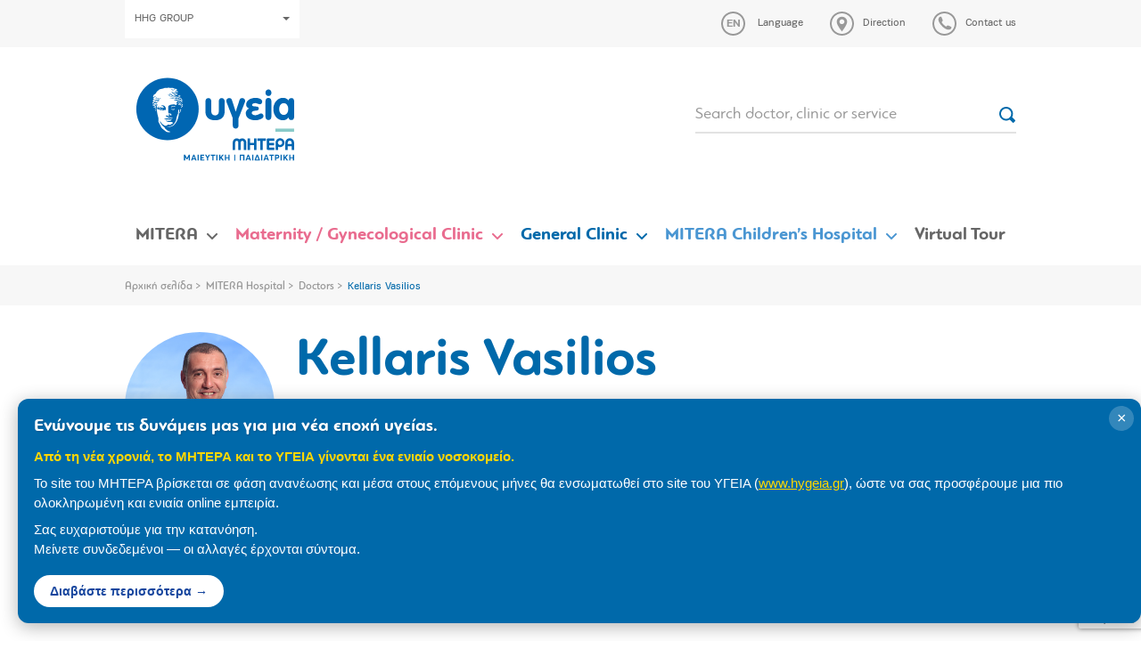

--- FILE ---
content_type: text/html; charset=UTF-8
request_url: https://www.mitera.gr/en/doctor/kellaris-vasilios/
body_size: 15189
content:
<!DOCTYPE html><html lang="en"><head><meta charset="utf-8"><meta http-equiv="X-UA-Compatible" content="IE=edge"><meta name="viewport" content="width=device-width, initial-scale=1"><meta name="google-site-verification" content="5JpIxpJaWvXxbeqf_9sWnqtcy989l-JD1XbnV6Mb5xQ" /><link rel="preload" href="https://www.mitera.gr/wp-content/themes/sw_mitera/fonts/PFEncoreSansPro/PFEncoreSansPro-Bold.woff" as="font" type="font/woff" crossorigin="anonymous"><link rel="preload" href="https://www.mitera.gr/wp-content/themes/sw_mitera/fonts/PFBagueRoundPro/PFBagueRoundPro-Regular.woff" as="font" type="font/woff" crossorigin="anonymous"><link rel="preload" href="https://www.mitera.gr/wp-content/themes/sw_mitera/fonts/PFBagueRoundPro/PFBagueRoundPro-Bold.woff" as="font" type="font/woff" crossorigin="anonymous"><link rel="preload" href="https://www.mitera.gr/wp-content/themes/sw_mitera/fonts/PFBagueRoundPro/PFBagueRoundPro-Medium.woff" as="font" type="font/woff" crossorigin="anonymous"><link rel="preload" href="https://www.mitera.gr/wp-content/themes/sw_mitera/fonts/PFEncoreSansPro/PFEncoreSansPro-Regular.woff" as="font" type="font/woff" crossorigin="anonymous"><meta name='robots' content='index, follow, max-image-preview:large, max-snippet:-1, max-video-preview:-1' /><link rel="alternate" hreflang="el" href="https://www.mitera.gr/doctor/kellaris-vasileios/" /><link rel="alternate" hreflang="en" href="https://www.mitera.gr/en/doctor/kellaris-vasilios/" /><link rel="alternate" hreflang="x-default" href="https://www.mitera.gr/doctor/kellaris-vasileios/" /><title>Kellaris Vasilios - Mitera</title><link rel="canonical" href="https://www.mitera.gr/en/doctor/kellaris-vasilios/" /><meta property="og:locale" content="en_US" /><meta property="og:type" content="article" /><meta property="og:title" content="Kellaris Vasilios - Mitera" /><meta property="og:url" content="https://www.mitera.gr/en/doctor/kellaris-vasilios/" /><meta property="og:site_name" content="Mitera" /><meta property="article:modified_time" content="2023-08-31T13:20:51+00:00" /><meta property="og:image" content="https://www.mitera.gr/wp-content/uploads/2018/03/ΚΕΛΛΑΡΗΣ.jpg" /><meta property="og:image:width" content="300" /><meta property="og:image:height" content="300" /><meta property="og:image:type" content="image/jpeg" /><meta name="twitter:card" content="summary_large_image" /> <script type="application/ld+json" class="yoast-schema-graph">{"@context":"https://schema.org","@graph":[{"@type":"WebPage","@id":"https://www.mitera.gr/en/doctor/kellaris-vasilios/","url":"https://www.mitera.gr/en/doctor/kellaris-vasilios/","name":"Kellaris Vasilios - Mitera","isPartOf":{"@id":"https://www.mitera.gr/en/#website"},"primaryImageOfPage":{"@id":"https://www.mitera.gr/en/doctor/kellaris-vasilios/#primaryimage"},"image":{"@id":"https://www.mitera.gr/en/doctor/kellaris-vasilios/#primaryimage"},"thumbnailUrl":"https://www.mitera.gr/wp-content/uploads/2018/03/ΚΕΛΛΑΡΗΣ.jpg","datePublished":"2018-03-28T13:14:50+00:00","dateModified":"2023-08-31T13:20:51+00:00","breadcrumb":{"@id":"https://www.mitera.gr/en/doctor/kellaris-vasilios/#breadcrumb"},"inLanguage":"en-US","potentialAction":[{"@type":"ReadAction","target":["https://www.mitera.gr/en/doctor/kellaris-vasilios/"]}]},{"@type":"ImageObject","inLanguage":"en-US","@id":"https://www.mitera.gr/en/doctor/kellaris-vasilios/#primaryimage","url":"https://www.mitera.gr/wp-content/uploads/2018/03/ΚΕΛΛΑΡΗΣ.jpg","contentUrl":"https://www.mitera.gr/wp-content/uploads/2018/03/ΚΕΛΛΑΡΗΣ.jpg","width":300,"height":300},{"@type":"BreadcrumbList","@id":"https://www.mitera.gr/en/doctor/kellaris-vasilios/#breadcrumb","itemListElement":[{"@type":"ListItem","position":1,"name":"Αρχική σελίδα","item":"https://www.mitera.gr/en/"},{"@type":"ListItem","position":2,"name":"MITERA Hospital","item":"https://www.mitera.gr/en/mitera/"},{"@type":"ListItem","position":3,"name":"Doctors","item":"https://www.mitera.gr/en/mitera/doctors/"},{"@type":"ListItem","position":4,"name":"Kellaris Vasilios"}]},{"@type":"WebSite","@id":"https://www.mitera.gr/en/#website","url":"https://www.mitera.gr/en/","name":"Mitera","description":"Mitera","potentialAction":[{"@type":"SearchAction","target":{"@type":"EntryPoint","urlTemplate":"https://www.mitera.gr/en/?s={search_term_string}"},"query-input":{"@type":"PropertyValueSpecification","valueRequired":true,"valueName":"search_term_string"}}],"inLanguage":"en-US"}]}</script> <link rel='dns-prefetch' href='//www.googletagmanager.com' /><link rel='dns-prefetch' href='//connect.facebook.net' /><link rel='dns-prefetch' href='//quantcast.mgr.consensu.org' /><link rel='dns-prefetch' href='//www.google-analytics.com' /><link rel='dns-prefetch' href='//www.google.com' /><link rel='dns-prefetch' href='//www.google.gr' /><link rel='dns-prefetch' href='//stats.g.doubleclick.net' /><link rel="alternate" title="oEmbed (JSON)" type="application/json+oembed" href="https://www.mitera.gr/en/wp-json/oembed/1.0/embed?url=https%3A%2F%2Fwww.mitera.gr%2Fen%2Fdoctor%2Fkellaris-vasilios%2F" /><link rel="alternate" title="oEmbed (XML)" type="text/xml+oembed" href="https://www.mitera.gr/en/wp-json/oembed/1.0/embed?url=https%3A%2F%2Fwww.mitera.gr%2Fen%2Fdoctor%2Fkellaris-vasilios%2F&#038;format=xml" /><style id='wp-img-auto-sizes-contain-inline-css' type='text/css'>img:is([sizes=auto i],[sizes^="auto," i]){contain-intrinsic-size:3000px 1500px}
/*# sourceURL=wp-img-auto-sizes-contain-inline-css */</style><link rel='stylesheet' id='wp-components-css' href='https://www.mitera.gr/wp-includes/css/dist/components/style.min.css?ver=7f57034c8cc7539f59b792d4ead4c9c5' type='text/css' media='all' /><link rel='stylesheet' id='wp-preferences-css' href='https://www.mitera.gr/wp-includes/css/dist/preferences/style.min.css?ver=7f57034c8cc7539f59b792d4ead4c9c5' type='text/css' media='all' /><link rel='stylesheet' id='wp-block-editor-css' href='https://www.mitera.gr/wp-includes/css/dist/block-editor/style.min.css?ver=7f57034c8cc7539f59b792d4ead4c9c5' type='text/css' media='all' /><link rel='stylesheet' id='popup-maker-block-library-style-css' href='https://www.mitera.gr/wp-content/plugins/popup-maker/dist/packages/block-library-style.css?ver=dbea705cfafe089d65f1' type='text/css' media='all' /><link rel='stylesheet' id='contact-form-7-css' href='https://www.mitera.gr/wp-content/plugins/contact-form-7/includes/css/styles.css?ver=6.1.4' type='text/css' media='all' /><link rel='stylesheet' id='jquery-ui-css' href='https://www.mitera.gr/wp-content/plugins/pregnacy-tool/lib/jquery-ui/jquery-ui.min.css?ver=all' type='text/css' media='all' /><link rel='stylesheet' id='jquery-ui-theme-css' href='https://www.mitera.gr/wp-content/plugins/pregnacy-tool/lib/jquery-ui/jquery-ui.theme.min.css?ver=all' type='text/css' media='all' /><link rel='stylesheet' id='jquery-ui-structure-css' href='https://www.mitera.gr/wp-content/plugins/pregnacy-tool/lib/jquery-ui/jquery-ui.structure.min.css?ver=all' type='text/css' media='all' /><link rel='stylesheet' id='fullCalendar-style-css' href='https://www.mitera.gr/wp-content/plugins/pregnacy-tool/lib/fullCalendar/main.min.css?ver=all' type='text/css' media='all' /><link rel='stylesheet' id='pregnacy-tool-main-style-css' href='https://www.mitera.gr/wp-content/plugins/pregnacy-tool/public/css/pregnacy-tool-public.css?ver=all' type='text/css' media='all' /><link rel='stylesheet' id='bootstrap_css-css' href='https://www.mitera.gr/wp-content/themes/sw_mitera/css/bootstrap.css?ver=1753266590' type='text/css' media='all' /><link rel='stylesheet' id='main_css-css' href='https://www.mitera.gr/wp-content/themes/sw_mitera/css/main.css?ver=1767132426' type='text/css' media='all' /><link rel='stylesheet' id='theme_style-css' href='https://www.mitera.gr/wp-content/themes/sw_mitera/style.css?ver=1767132673' type='text/css' media='all' /> <script type="text/javascript" src="https://www.mitera.gr/wp-content/plugins/jquery-manager/assets/js/jquery-1.12.4.min.js" id="jquery-core-js"></script> <script type="text/javascript" src="https://www.mitera.gr/wp-content/plugins/jquery-manager/assets/js/jquery-migrate-1.4.1.min.js" id="jquery-migrate-js"></script> <script type="text/javascript" src="https://www.mitera.gr/wp-content/plugins/pregnacy-tool/lib/jquery-ui/jquery-ui.min.js?ver=7f57034c8cc7539f59b792d4ead4c9c5" id="jquery-ui-js"></script> <script type="text/javascript" src="https://www.mitera.gr/wp-content/plugins/pregnacy-tool/lib/jquery-ui/datepicker-el.js?ver=7f57034c8cc7539f59b792d4ead4c9c5" id="jquery-ui-lang-js"></script> <script type="text/javascript" src="https://www.mitera.gr/wp-content/plugins/pregnacy-tool/lib/fullCalendar/main.min.js?ver=7f57034c8cc7539f59b792d4ead4c9c5" id="fullCalendar-main-script-js"></script> <script type="text/javascript" src="https://www.mitera.gr/wp-content/plugins/pregnacy-tool/lib/fullCalendar/el.js?ver=7f57034c8cc7539f59b792d4ead4c9c5" id="fullCalendar-el-script-js"></script> <script type="text/javascript" src="https://www.mitera.gr/wp-content/plugins/pregnacy-tool/public/js/pregnacy-tool-public.js?ver%5B0%5D=jquery&amp;ver%5B1%5D=jquery-ui&amp;ver%5B2%5D=jquery-ui-lang&amp;ver%5B3%5D=fullCalendar-main-script&amp;ver%5B4%5D=fullCalendar-el-script" id="pregnacy-tool-main-script-js"></script> <link rel="https://api.w.org/" href="https://www.mitera.gr/en/wp-json/" /><link rel='shortlink' href='https://www.mitera.gr/en/?p=2711' /><meta name="generator" content="WPML ver:4.8.6 stt:1,13;" /><style>.mitera-merger-banner {
            position: fixed;
            bottom: 20px;
            left: 20px;
            max-width: 1300px;
            background: #0069aa;
            color: #ffffff;
            padding: 18px 45px 18px 18px;
            box-shadow: 0 4px 20px rgba(0,0,0,0.3);
            border-radius: 12px;
            z-index: 999999;
            font-family: 'Helvetica Neue', Arial, sans-serif;
            animation: slideIn 0.5s ease-out;
        }

        @keyframes slideIn {
            from {
                transform: translateX(-100%);
                opacity: 0;
            }
            to {
                transform: translateX(0);
                opacity: 1;
            }
        }

        .mitera-merger-banner-content {
            text-align: left;
        }

        .mitera-merger-banner h3 {
            margin: 0 0 10px 0;
            font-size: 20px;
            font-weight: 700;
            color: #ffffff;
            text-shadow: 1px 1px 2px rgba(0,0,0,0.2);
            line-height: 1.3;
        }

        .mitera-merger-banner p {
            margin: 8px 0;
            font-size: 15px;
            line-height: 1.5;
            color: #fff;
        }

        .mitera-merger-banner .banner-highlight {
            font-weight: 600;
            color: #FFD700;
        }

        .mitera-merger-banner .banner-link {
            display: inline-block;
            margin-top: 10px;
            padding: 8px 18px;
            background: #ffffff;
            color: #17469E;
            text-decoration: none;
            border-radius: 20px;
            font-weight: 600;
            font-size: 14px;
            transition: all 0.3s ease;
        }

        .mitera-merger-banner .banner-link:hover {
            background: #FFD700;
            color: #17469E;
            transform: scale(1.05);
        }

        .mitera-merger-close {
            position: absolute;
            top: 8px;
            right: 8px;
            background: rgba(255,255,255,0.2);
            border: none;
            color: #ffffff;
            font-size: 18px;
            cursor: pointer;
            width: 28px;
            height: 28px;
            border-radius: 50%;
            display: flex;
            align-items: center;
            justify-content: center;
            transition: all 0.3s ease;
            line-height: 1;
        }

        .mitera-merger-close:hover {
            background: rgba(255,255,255,0.4);
            transform: rotate(90deg);
        }

        /* Mobile responsive - full width at bottom */
        @media (max-width: 768px) {
            .mitera-merger-banner {
                bottom: 0;
                left: 0;
                right: 0;
                max-width: none;
                border-radius: 0;
                padding: 15px 45px 15px 15px;
            }

            .mitera-merger-banner-content {
                text-align: center;
            }

            @keyframes slideIn {
                from {
                    transform: translateY(100%);
                    opacity: 0;
                }
                to {
                    transform: translateY(0);
                    opacity: 1;
                }
            }
        }</style><meta name="facebook-domain-verification" content="rabkx8meza9hjbsu6yioelfialpx1t" /><link rel="icon" href="https://www.mitera.gr/wp-content/uploads/2018/04/cropped-favicon-150x150.png" sizes="32x32" /><link rel="icon" href="https://www.mitera.gr/wp-content/uploads/2018/04/cropped-favicon.png" sizes="192x192" /><link rel="apple-touch-icon" href="https://www.mitera.gr/wp-content/uploads/2018/04/cropped-favicon.png" /><meta name="msapplication-TileImage" content="https://www.mitera.gr/wp-content/uploads/2018/04/cropped-favicon.png" /> <script type="text/javascript" >var ajaxURL = 'https://www.mitera.gr/wp-admin/admin-ajax.php';
		        var images_path = 'https://www.mitera.gr/wp-content/themes/sw_mitera/img/';</script> <style type="text/css" id="wp-custom-css">.column-wdtcolumn3 {
	display: none;
}

.wpdt-c .modal-backdrop, .modal-backdrop {
    z-index: 1040!important;
}

.btn-menu-item {
	  background-color: #0069aa;
    border-radius: 10px;
    padding: 3px 3px 1px !important;
}

.btn-menu-item > a {
	color: #fff;
	font-size: 16px !important;
}

@media (max-width: 767px) {
	
	.btn-menu-item {
			max-width: 90%;
			margin: 10px auto 10px;
	}
	
	.btn-menu-item a { 
		border-bottom: none !important;
	}
	
}</style>
<!--[if lt IE 9]> <script src="https://oss.maxcdn.com/html5shiv/3.7.2/html5shiv.min.js"></script> <script src="https://oss.maxcdn.com/respond/1.4.2/respond.min.js"></script> <![endif]--></head><body class="wp-singular doctor-template-default single single-doctor postid-2711 wp-theme-sw_mitera"><header class="header"><div class="top-bar"><div class="container"><div class="top-actions"><div class="top-actions-left">
<a href="#" class="btn btn-white btn-hygeia-group text-small" data-toggle="modal" data-target="#groupModal">HHG GROUP<span class="caret"></span></a></div><div class="top-actions-right"><div class="dropdown">
<a type="button" href="#" class="action-link icon-link dropdown-toggle" id="language-dropdown" data-toggle="dropdown" aria-haspopup="true" aria-expanded="true">
<span class="icon language" data-lang="en"><svg xmlns="http://www.w3.org/2000/svg" width="27" height="27"><path fill-rule="evenodd" clip-rule="evenodd" class="can-hover" fill="#999" d="M13.5 0C6 0 0 6 0 13.5S6 27 13.5 27 27 21 27 13.5 21 0 13.5 0zm0 25C7.1 25 2 19.9 2 13.5S7.1 2 13.5 2 25 7.1 25 13.5 19.9 25 13.5 25z"/></svg></span>
<span class="link-label">Language</span>
</a><ul class="dropdown-menu" aria-labelledby="language-dropdown"><li><a href="https://www.mitera.gr/doctor/kellaris-vasileios/">Ελληνικά</a></li></ul></div>
<a href="https://www.mitera.gr/en/access/" class="action-link icon-link"><span class="icon"><svg xmlns="http://www.w3.org/2000/svg" width="27" height="27"><g class="can-hover" fill="#999"><path d="M13.5 5.8c-3.2 0-5.8 2.5-5.8 5.6v.2c0 .6.1 1.1.3 1.7 1.2 3.9 5.5 9 5.5 9s4.2-5.1 5.5-9c.2-.5.3-1.1.3-1.7v-.2c0-3.1-2.6-5.6-5.8-5.6zm0 8.3c-1.6 0-2.8-1.2-2.8-2.7 0-1.5 1.3-2.7 2.8-2.7 1.6 0 2.8 1.2 2.8 2.7 0 1.4-1.2 2.7-2.8 2.7z"/><path fill-rule="evenodd" clip-rule="evenodd" d="M13.5 0C6 0 0 6 0 13.5S6 27 13.5 27 27 21 27 13.5 21 0 13.5 0zm0 25C7.1 25 2 19.9 2 13.5S7.1 2 13.5 2 25 7.1 25 13.5 19.9 25 13.5 25z"/></g></svg></span><span class="link-label">Direction</span></a>
<a href="https://www.mitera.gr/en/epikoinonia/" class="action-link icon-link"><span class="icon"><svg xmlns="http://www.w3.org/2000/svg" width="27" height="27"><g class="can-hover" fill="#999"><path d="M7.7 6.3c.6-.6 2.3-.7 2.4-.3 0 .3 1.6 3.7 1.6 4 0 .3-1 1.3-1.3 1.7-.3.3 2 2.9 2.1 3 .1 0 2.7 2.4 3 2.1.3-.3 1.3-1.3 1.7-1.3.3 0 3.7 1.6 4 1.6.3 0 .2 1.8-.4 2.3-.5.5-3.1 2.3-7.5-.9-.5-.3-1.3-.9-2.4-2.1-1.2-1.2-1.8-1.9-2.1-2.4-3.4-4.6-1.6-7.2-1.1-7.7z"/><path fill-rule="evenodd" clip-rule="evenodd" d="M13.5 0C6 0 0 6 0 13.5S6 27 13.5 27 27 21 27 13.5 21 0 13.5 0zm0 25C7.1 25 2 19.9 2 13.5S7.1 2 13.5 2 25 7.1 25 13.5 19.9 25 13.5 25z"/></g></svg></span><span class="link-label">Contact us</span></a></div></div></div></div><div class="container"><div class="flex-row logo-row"><div class="col-xs-16 col-sm-4 logo-container">
<a class="logo-anchor" href="https://www.mitera.gr/en/">
<img src="https://www.mitera.gr/wp-content/themes/sw_mitera/img/mitera_site.svg" class="img-responsive" alt="Mitera">
</a>
<a href="#" class="burger-trigger">
<span>MENU</span><div class="burger">
<span></span>
<span></span>
<span></span></div>
</a></div><div class="col-xs-16 col-sm-8 col-md-6 col-lg-4"><form action="/en/anazitisi/" class="top-search-form"><div class="form-group mb-12">
<input type="text" name="search" class="form-control form-control-bb" placeholder="Search doctor, clinic or service">
<button class="btn btn-icon"><img src="https://www.mitera.gr/wp-content/themes/sw_mitera/img/icons/search.svg"></button></div></form></div></div></div><nav class="top-navigation-container"><div class="mobile-menu-action"><a href="#" class="close-menu"><img src="https://www.mitera.gr/wp-content/themes/sw_mitera/img/icons/x.svg" alt="X"></a></div><ul id="menu-top-navigation-costas-en" class="top-navigation"><li id="menu-item-9109" class="gray menu-item menu-item-type-custom menu-item-object-custom menu-item-has-children menu-item-9109 depth_0"><a href="#">MITERA</a><span class="the-caret"><svg xmlns="http://www.w3.org/2000/svg" width="12" height="6.9"><path fill-rule="evenodd" clip-rule="evenodd" fill="#ffffff" d="M11.7.3c-.4-.4-1-.4-1.4 0L6 4.5 1.7.3C1.3-.1.7-.1.3.3c-.4.4-.4 1 0 1.4l5 4.9c.4.4 1 .4 1.4 0l5-4.9c.4-.4.4-1 0-1.4z"/></svg></span><div  class="sub-menu sub-menu-container sub-menu-l0" ><div class=''><div class='sub-menu-row'><div class='sub-menu-l1-container'><div class='mobile-menu-action'><a href='#' class='close-l1-submenu'><img src='https://www.mitera.gr/wp-content/themes/sw_mitera/img/icons/back.svg' alt='<'> ΕΠΙΣΤΡΟΦΗ </a></div><h3 class='sub-menu-l1-title'></h3><ul class='sub-menu sub-menu-l1'><li id="menu-item-9121" class="menu-item menu-item-type-post_type menu-item-object-page menu-item-9121 depth_1"><a href="https://www.mitera.gr/en/mitera/poiotita-kai-pistopoiiseis/">Certifications – Quality</a></li><li id="menu-item-9122" class="menu-item menu-item-type-post_type menu-item-object-page menu-item-9122 depth_1"><a href="https://www.mitera.gr/en/mitera/diakriseis-kai-vraveia/">Awards – Distinctions</a></li><li id="menu-item-9123" class="menu-item menu-item-type-post_type menu-item-object-page menu-item-9123 depth_1"><a href="https://www.mitera.gr/en/mitera/egkatastaseis/">Facilities</a></li><li id="menu-item-9132" class="menu-item menu-item-type-post_type menu-item-object-page menu-item-9132 depth_1"><a href="https://www.mitera.gr/en/mitera/deltia-typoy/">Press Office</a></li><li id="menu-item-10681" class="menu-item menu-item-type-post_type menu-item-object-page menu-item-has-children menu-item-10681 depth_1"><a href="https://www.mitera.gr/en/mitera/social-responsibility/" data-submenu="submenu_10681">Social Responsibility</a></li><li id="menu-item-9138" class="menu-item menu-item-type-post_type menu-item-object-page menu-item-has-children menu-item-9138 depth_1"><a href="https://www.mitera.gr/en/mitera/anthropino-dynamiko/" data-submenu="submenu_9138">Human Resources</a></li><li id="menu-item-28514" class="menu-item menu-item-type-post_type menu-item-object-page menu-item-28514 depth_1"><a href="https://www.mitera.gr/en/patients-rights-responsibilities/">Patients’ Rights &#038; Responsibilities</a></li><li id="menu-item-9148" class="menu-item menu-item-type-post_type menu-item-object-page menu-item-9148 depth_1"><a href="https://www.mitera.gr/en/mitera/iatrikes-ypiresies/">Medical Services</a></li><li id="menu-item-9149" class="menu-item menu-item-type-post_type menu-item-object-page menu-item-9149 depth_1"><a href="https://www.mitera.gr/en/mitera/doctors/">Doctors</a></li><li id="menu-item-9150" class="menu-item menu-item-type-post_type menu-item-object-page menu-item-9150 depth_1"><a href="https://www.mitera.gr/en/mitera/arthra-ygeias/">Health Articles</a></li><li id="menu-item-9151" class="menu-item menu-item-type-post_type menu-item-object-page menu-item-9151 depth_1"><a href="https://www.mitera.gr/en/mitera/periodika/">Publications</a></li><li id="menu-item-14383" class="menu-item menu-item-type-post_type menu-item-object-page menu-item-14383 depth_1"><a href="https://www.mitera.gr/en/mitera/programmata-ygeias/">Health Programs</a></li></ul></div><div class="sub-menu-all-container"><div id='submenu_10681' class='sub-menu-l2-container depth_1'><div class='mobile-menu-action'><a href='#' class='close-l2-submenu'><img src='https://www.mitera.gr/wp-content/themes/sw_mitera/img/icons/back.svg' alt='<'> ΕΠΙΣΤΡΟΦΗ </a></div><div class="menu-item menu-item-type-custom menu-item-object-custom menu-item-has-children menu-item-9134 depth_2 sub-menu-l2-column l2-item"><ul class="sub-menu sub-menu-l2"><li id="menu-item-9135" class="menu-item menu-item-type-custom menu-item-object-custom menu-item-9135 depth_3"><a href="#">Aνάρτηση Ετήσιου Προυπολογισμού</a></li><li id="menu-item-9136" class="menu-item menu-item-type-custom menu-item-object-custom menu-item-9136 depth_3"><a href="#">Δράσεις ΕΚΕ</a></li><li id="menu-item-9137" class="menu-item menu-item-type-custom menu-item-object-custom menu-item-9137 depth_3"><a href="#">Πρόγραμμα ΕΚΕ Στρατηγική</a></li></ul></div></div><div id='submenu_9138' class='sub-menu-l2-container depth_1'><div class='mobile-menu-action'><a href='#' class='close-l2-submenu'><img src='https://www.mitera.gr/wp-content/themes/sw_mitera/img/icons/back.svg' alt='<'> ΕΠΙΣΤΡΟΦΗ </a></div><div class="menu-item menu-item-type-custom menu-item-object-custom menu-item-has-children menu-item-9139 depth_2 sub-menu-l2-column l2-item"><ul class="sub-menu sub-menu-l2"><li id="menu-item-9140" class="menu-item menu-item-type-post_type menu-item-object-page menu-item-9140 depth_3"><a href="https://www.mitera.gr/en/mitera/anthropino-dynamiko/ekpaideysi/">Education</a></li><li id="menu-item-9141" class="menu-item menu-item-type-post_type menu-item-object-page menu-item-9141 depth_3"><a href="https://www.mitera.gr/en/mitera/anthropino-dynamiko/eykairies-ergasias/">Career Opportunities</a></li></ul></div></div></div></div></div></div></li><li id="menu-item-9153" class="pink menu-item menu-item-type-custom menu-item-object-custom menu-item-has-children menu-item-9153 depth_0"><a href="#">Maternity / Gynecological Clinic</a><span class="the-caret"><svg xmlns="http://www.w3.org/2000/svg" width="12" height="6.9"><path fill-rule="evenodd" clip-rule="evenodd" fill="#ffffff" d="M11.7.3c-.4-.4-1-.4-1.4 0L6 4.5 1.7.3C1.3-.1.7-.1.3.3c-.4.4-.4 1 0 1.4l5 4.9c.4.4 1 .4 1.4 0l5-4.9c.4-.4.4-1 0-1.4z"/></svg></span><div  class="sub-menu sub-menu-container sub-menu-l0" ><div class=''><div class='sub-menu-row'><div class='sub-menu-l1-container'><div class='mobile-menu-action'><a href='#' class='close-l1-submenu'><img src='https://www.mitera.gr/wp-content/themes/sw_mitera/img/icons/back.svg' alt='<'> ΕΠΙΣΤΡΟΦΗ </a></div><h3 class='sub-menu-l1-title'></h3><ul class='sub-menu sub-menu-l1'><li id="menu-item-9156" class="menu-item menu-item-type-post_type menu-item-object-page menu-item-9156 depth_1"><a href="https://www.mitera.gr/en/maieytiki-gynaikologiki-kliniki/">Maternity / Gynecological Clinic</a></li><li id="menu-item-19766" class="menu-item menu-item-type-custom menu-item-object-custom menu-item-has-children menu-item-19766 depth_1"><a href="https://www.mitera.gr/en/maieytiki-gynaikologiki-kliniki/maieytiki-kliniki/" data-submenu="submenu_19766">Maternity Clinic</a></li><li id="menu-item-9168" class="menu-item menu-item-type-post_type menu-item-object-page menu-item-has-children menu-item-9168 depth_1"><a href="https://www.mitera.gr/en/maieytiki-gynaikologiki-kliniki/gynaikologiki-kliniki/" data-submenu="submenu_9168">Gynecological Clinic</a></li><li id="menu-item-9223" class="menu-item menu-item-type-custom menu-item-object-custom menu-item-9223 depth_1"><a href="https://www.mitera.gr/en/department-page/assisted-reproduction-unit/">In-Vitro Fertilization Unit</a></li><li id="menu-item-10806" class="menu-item menu-item-type-post_type menu-item-object-page menu-item-10806 depth_1"><a href="https://www.mitera.gr/en/eidikes-monades/">Special Units</a></li><li id="menu-item-9226" class="menu-item menu-item-type-custom menu-item-object-custom menu-item-9226 depth_1"><a href="http://www.mitera.gr/en/maieytiki-gynaikologiki-kliniki/epeigonta-exoterika-iatreia/">Emergency – Outpatient Clinic</a></li><li id="menu-item-14385" class="menu-item menu-item-type-post_type menu-item-object-page menu-item-14385 depth_1"><a href="https://www.mitera.gr/en/mitera/doctors/">Doctors</a></li><li id="menu-item-14382" class="menu-item menu-item-type-post_type menu-item-object-page menu-item-14382 depth_1"><a href="https://www.mitera.gr/en/ambulance/">Ambulance</a></li></ul></div><div class="sub-menu-all-container"><div id='submenu_10681' class='sub-menu-l2-container depth_1'><div class='mobile-menu-action'><a href='#' class='close-l2-submenu'><img src='https://www.mitera.gr/wp-content/themes/sw_mitera/img/icons/back.svg' alt='<'> ΕΠΙΣΤΡΟΦΗ </a></div><div class="menu-item menu-item-type-custom menu-item-object-custom menu-item-has-children menu-item-9134 depth_2 sub-menu-l2-column l2-item"><ul class="sub-menu sub-menu-l2"><li id="menu-item-9135" class="menu-item menu-item-type-custom menu-item-object-custom menu-item-9135 depth_3"><a href="#">Aνάρτηση Ετήσιου Προυπολογισμού</a></li><li id="menu-item-9136" class="menu-item menu-item-type-custom menu-item-object-custom menu-item-9136 depth_3"><a href="#">Δράσεις ΕΚΕ</a></li><li id="menu-item-9137" class="menu-item menu-item-type-custom menu-item-object-custom menu-item-9137 depth_3"><a href="#">Πρόγραμμα ΕΚΕ Στρατηγική</a></li></ul></div></div><div id='submenu_9138' class='sub-menu-l2-container depth_1'><div class='mobile-menu-action'><a href='#' class='close-l2-submenu'><img src='https://www.mitera.gr/wp-content/themes/sw_mitera/img/icons/back.svg' alt='<'> ΕΠΙΣΤΡΟΦΗ </a></div><div class="menu-item menu-item-type-custom menu-item-object-custom menu-item-has-children menu-item-9139 depth_2 sub-menu-l2-column l2-item"><ul class="sub-menu sub-menu-l2"><li id="menu-item-9140" class="menu-item menu-item-type-post_type menu-item-object-page menu-item-9140 depth_3"><a href="https://www.mitera.gr/en/mitera/anthropino-dynamiko/ekpaideysi/">Education</a></li><li id="menu-item-9141" class="menu-item menu-item-type-post_type menu-item-object-page menu-item-9141 depth_3"><a href="https://www.mitera.gr/en/mitera/anthropino-dynamiko/eykairies-ergasias/">Career Opportunities</a></li></ul></div></div><div id='submenu_19766' class='sub-menu-l2-container depth_1'><div class='mobile-menu-action'><a href='#' class='close-l2-submenu'><img src='https://www.mitera.gr/wp-content/themes/sw_mitera/img/icons/back.svg' alt='<'> ΕΠΙΣΤΡΟΦΗ </a></div><div class="menu-item menu-item-type-custom menu-item-object-custom menu-item-has-children menu-item-19776 depth_2 sub-menu-l2-column l2-item"><ul class="sub-menu sub-menu-l2"><li id="menu-item-19767" class="menu-item menu-item-type-custom menu-item-object-custom menu-item-19767 depth_3"><a href="https://www.mitera.gr/en/maieytiki-gynaikologiki-kliniki/maieytiki-kliniki/plirofories-gia-tin-eisagogi-sas/">Your admission</a></li><li id="menu-item-19768" class="menu-item menu-item-type-custom menu-item-object-custom menu-item-19768 depth_3"><a href="https://www.mitera.gr/en/maieytiki-gynaikologiki-kliniki/maieytiki-kliniki/baby-s-birth-registration/">Baby’s Birth Registration</a></li><li id="menu-item-19770" class="menu-item menu-item-type-custom menu-item-object-custom menu-item-19770 depth_3"><a href="https://www.mitera.gr/en/maieytiki-gynaikologiki-kliniki/maieytiki-kliniki/plirofories-gia-episkeptes/">General information for visitors</a></li><li id="menu-item-19771" class="menu-item menu-item-type-custom menu-item-object-custom menu-item-19771 depth_3"><a href="https://www.mitera.gr/en/maieytiki-gynaikologiki-kliniki/maieytiki-kliniki/odigos-maieytikis-klinikis/">Maternity Clinic Patient guide</a></li><li id="menu-item-19772" class="menu-item menu-item-type-custom menu-item-object-custom menu-item-19772 depth_3"><a href="https://www.mitera.gr/en/maieytiki-gynaikologiki-kliniki/maieytiki-kliniki/mitrikos-thilasmos/">Breastfeeding</a></li><li id="menu-item-19773" class="menu-item menu-item-type-custom menu-item-object-custom menu-item-19773 depth_3"><a href="https://www.mitera.gr/en/maieytiki-gynaikologiki-kliniki/maieytiki-kliniki/rooming-in/">Rooming in</a></li><li id="menu-item-19774" class="menu-item menu-item-type-custom menu-item-object-custom menu-item-19774 depth_3"><a href="https://www.mitera.gr/en/maieytiki-gynaikologiki-kliniki/maieytiki-kliniki/prova-toketoy/">Birth Rehearsal</a></li><li id="menu-item-19775" class="menu-item menu-item-type-custom menu-item-object-custom menu-item-19775 depth_3"><a href="https://www.mitera.gr/en/maieytiki-gynaikologiki-kliniki/maieytiki-kliniki/paidiatroi-maieytikon-orofon/">Pediatricians of Maternity floors</a></li></ul></div></div><div id='submenu_9168' class='sub-menu-l2-container depth_1'><div class='mobile-menu-action'><a href='#' class='close-l2-submenu'><img src='https://www.mitera.gr/wp-content/themes/sw_mitera/img/icons/back.svg' alt='<'> ΕΠΙΣΤΡΟΦΗ </a></div><div class="menu-item menu-item-type-custom menu-item-object-custom menu-item-has-children menu-item-9169 depth_2 sub-menu-l2-column l2-item"><ul class="sub-menu sub-menu-l2"><li id="menu-item-9217" class="menu-item menu-item-type-post_type menu-item-object-page menu-item-9217 depth_3"><a href="https://www.mitera.gr/en/maieytiki-gynaikologiki-kliniki/maieytiki-kliniki/plirofories-gia-tin-eisagogi-sas/">Αdmission and discharge procedure</a></li><li id="menu-item-9218" class="menu-item menu-item-type-post_type menu-item-object-page menu-item-9218 depth_3"><a href="https://www.mitera.gr/en/maieytiki-gynaikologiki-kliniki/gynaikologiki-kliniki/plirofories-gia-tin-exodo-sas/">Your Discharge</a></li><li id="menu-item-9219" class="menu-item menu-item-type-post_type menu-item-object-page menu-item-9219 depth_3"><a href="https://www.mitera.gr/en/maieytiki-gynaikologiki-kliniki/gynaikologiki-kliniki/plirofories-gia-episkeptes/">Informations for visitors</a></li></ul></div></div></div></div></div></div></li><li id="menu-item-9228" class="blue menu-item menu-item-type-custom menu-item-object-custom menu-item-has-children menu-item-9228 depth_0"><a href="#">General Clinic</a><span class="the-caret"><svg xmlns="http://www.w3.org/2000/svg" width="12" height="6.9"><path fill-rule="evenodd" clip-rule="evenodd" fill="#ffffff" d="M11.7.3c-.4-.4-1-.4-1.4 0L6 4.5 1.7.3C1.3-.1.7-.1.3.3c-.4.4-.4 1 0 1.4l5 4.9c.4.4 1 .4 1.4 0l5-4.9c.4-.4.4-1 0-1.4z"/></svg></span><div  class="sub-menu sub-menu-container sub-menu-l0" ><div class=''><div class='sub-menu-row'><div class='sub-menu-l1-container'><div class='mobile-menu-action'><a href='#' class='close-l1-submenu'><img src='https://www.mitera.gr/wp-content/themes/sw_mitera/img/icons/back.svg' alt='<'> ΕΠΙΣΤΡΟΦΗ </a></div><h3 class='sub-menu-l1-title'></h3><ul class='sub-menu sub-menu-l1'><li id="menu-item-9229" class="menu-item menu-item-type-post_type menu-item-object-page menu-item-9229 depth_1"><a href="https://www.mitera.gr/en/geniki-kliniki/">General Clinic</a></li><li id="menu-item-9230" class="menu-item menu-item-type-post_type menu-item-object-page menu-item-9230 depth_1"><a href="https://www.mitera.gr/en/geniki-kliniki/tmimata-klinikes-apeikonisi-geniki/">Medical Services</a></li><li id="menu-item-9231" class="menu-item menu-item-type-post_type menu-item-object-page menu-item-9231 depth_1"><a href="https://www.mitera.gr/en/kentro-mastoy/">Breast Center</a></li><li id="menu-item-9234" class="menu-item menu-item-type-custom menu-item-object-custom menu-item-9234 depth_1"><a href="http://www.mitera.gr/en/geniki-kliniki/epeigonta-exoterika-iatreia/">Emergency – Outpatient Clinic</a></li><li id="menu-item-9235" class="menu-item menu-item-type-custom menu-item-object-custom menu-item-9235 depth_1"><a href="http://www.mitera.gr/en/geniki-kliniki/plirofories-gia-nosileyomenoys/http://www.mitera.gr/en/geniki-kliniki/plirofories-gia-nosileyomenoys/">Information for PatientsInformation for Patients</a></li><li id="menu-item-9237" class="menu-item menu-item-type-custom menu-item-object-custom menu-item-9237 depth_1"><a href="http://www.mitera.gr/en/geniki-kliniki/odigos-asthenon-genikis/">Information for Patients</a></li><li id="menu-item-14386" class="menu-item menu-item-type-post_type menu-item-object-page menu-item-14386 depth_1"><a href="https://www.mitera.gr/en/mitera/doctors/">Doctors</a></li><li id="menu-item-14381" class="menu-item menu-item-type-post_type menu-item-object-page menu-item-14381 depth_1"><a href="https://www.mitera.gr/en/ambulance/">Ambulance</a></li></ul></div><div class="sub-menu-all-container"><div id='submenu_10681' class='sub-menu-l2-container depth_1'><div class='mobile-menu-action'><a href='#' class='close-l2-submenu'><img src='https://www.mitera.gr/wp-content/themes/sw_mitera/img/icons/back.svg' alt='<'> ΕΠΙΣΤΡΟΦΗ </a></div><div class="menu-item menu-item-type-custom menu-item-object-custom menu-item-has-children menu-item-9134 depth_2 sub-menu-l2-column l2-item"><ul class="sub-menu sub-menu-l2"><li id="menu-item-9135" class="menu-item menu-item-type-custom menu-item-object-custom menu-item-9135 depth_3"><a href="#">Aνάρτηση Ετήσιου Προυπολογισμού</a></li><li id="menu-item-9136" class="menu-item menu-item-type-custom menu-item-object-custom menu-item-9136 depth_3"><a href="#">Δράσεις ΕΚΕ</a></li><li id="menu-item-9137" class="menu-item menu-item-type-custom menu-item-object-custom menu-item-9137 depth_3"><a href="#">Πρόγραμμα ΕΚΕ Στρατηγική</a></li></ul></div></div><div id='submenu_9138' class='sub-menu-l2-container depth_1'><div class='mobile-menu-action'><a href='#' class='close-l2-submenu'><img src='https://www.mitera.gr/wp-content/themes/sw_mitera/img/icons/back.svg' alt='<'> ΕΠΙΣΤΡΟΦΗ </a></div><div class="menu-item menu-item-type-custom menu-item-object-custom menu-item-has-children menu-item-9139 depth_2 sub-menu-l2-column l2-item"><ul class="sub-menu sub-menu-l2"><li id="menu-item-9140" class="menu-item menu-item-type-post_type menu-item-object-page menu-item-9140 depth_3"><a href="https://www.mitera.gr/en/mitera/anthropino-dynamiko/ekpaideysi/">Education</a></li><li id="menu-item-9141" class="menu-item menu-item-type-post_type menu-item-object-page menu-item-9141 depth_3"><a href="https://www.mitera.gr/en/mitera/anthropino-dynamiko/eykairies-ergasias/">Career Opportunities</a></li></ul></div></div><div id='submenu_19766' class='sub-menu-l2-container depth_1'><div class='mobile-menu-action'><a href='#' class='close-l2-submenu'><img src='https://www.mitera.gr/wp-content/themes/sw_mitera/img/icons/back.svg' alt='<'> ΕΠΙΣΤΡΟΦΗ </a></div><div class="menu-item menu-item-type-custom menu-item-object-custom menu-item-has-children menu-item-19776 depth_2 sub-menu-l2-column l2-item"><ul class="sub-menu sub-menu-l2"><li id="menu-item-19767" class="menu-item menu-item-type-custom menu-item-object-custom menu-item-19767 depth_3"><a href="https://www.mitera.gr/en/maieytiki-gynaikologiki-kliniki/maieytiki-kliniki/plirofories-gia-tin-eisagogi-sas/">Your admission</a></li><li id="menu-item-19768" class="menu-item menu-item-type-custom menu-item-object-custom menu-item-19768 depth_3"><a href="https://www.mitera.gr/en/maieytiki-gynaikologiki-kliniki/maieytiki-kliniki/baby-s-birth-registration/">Baby’s Birth Registration</a></li><li id="menu-item-19770" class="menu-item menu-item-type-custom menu-item-object-custom menu-item-19770 depth_3"><a href="https://www.mitera.gr/en/maieytiki-gynaikologiki-kliniki/maieytiki-kliniki/plirofories-gia-episkeptes/">General information for visitors</a></li><li id="menu-item-19771" class="menu-item menu-item-type-custom menu-item-object-custom menu-item-19771 depth_3"><a href="https://www.mitera.gr/en/maieytiki-gynaikologiki-kliniki/maieytiki-kliniki/odigos-maieytikis-klinikis/">Maternity Clinic Patient guide</a></li><li id="menu-item-19772" class="menu-item menu-item-type-custom menu-item-object-custom menu-item-19772 depth_3"><a href="https://www.mitera.gr/en/maieytiki-gynaikologiki-kliniki/maieytiki-kliniki/mitrikos-thilasmos/">Breastfeeding</a></li><li id="menu-item-19773" class="menu-item menu-item-type-custom menu-item-object-custom menu-item-19773 depth_3"><a href="https://www.mitera.gr/en/maieytiki-gynaikologiki-kliniki/maieytiki-kliniki/rooming-in/">Rooming in</a></li><li id="menu-item-19774" class="menu-item menu-item-type-custom menu-item-object-custom menu-item-19774 depth_3"><a href="https://www.mitera.gr/en/maieytiki-gynaikologiki-kliniki/maieytiki-kliniki/prova-toketoy/">Birth Rehearsal</a></li><li id="menu-item-19775" class="menu-item menu-item-type-custom menu-item-object-custom menu-item-19775 depth_3"><a href="https://www.mitera.gr/en/maieytiki-gynaikologiki-kliniki/maieytiki-kliniki/paidiatroi-maieytikon-orofon/">Pediatricians of Maternity floors</a></li></ul></div></div><div id='submenu_9168' class='sub-menu-l2-container depth_1'><div class='mobile-menu-action'><a href='#' class='close-l2-submenu'><img src='https://www.mitera.gr/wp-content/themes/sw_mitera/img/icons/back.svg' alt='<'> ΕΠΙΣΤΡΟΦΗ </a></div><div class="menu-item menu-item-type-custom menu-item-object-custom menu-item-has-children menu-item-9169 depth_2 sub-menu-l2-column l2-item"><ul class="sub-menu sub-menu-l2"><li id="menu-item-9217" class="menu-item menu-item-type-post_type menu-item-object-page menu-item-9217 depth_3"><a href="https://www.mitera.gr/en/maieytiki-gynaikologiki-kliniki/maieytiki-kliniki/plirofories-gia-tin-eisagogi-sas/">Αdmission and discharge procedure</a></li><li id="menu-item-9218" class="menu-item menu-item-type-post_type menu-item-object-page menu-item-9218 depth_3"><a href="https://www.mitera.gr/en/maieytiki-gynaikologiki-kliniki/gynaikologiki-kliniki/plirofories-gia-tin-exodo-sas/">Your Discharge</a></li><li id="menu-item-9219" class="menu-item menu-item-type-post_type menu-item-object-page menu-item-9219 depth_3"><a href="https://www.mitera.gr/en/maieytiki-gynaikologiki-kliniki/gynaikologiki-kliniki/plirofories-gia-episkeptes/">Informations for visitors</a></li></ul></div></div></div></div></div></div></li><li id="menu-item-9238" class="lightblue menu-item menu-item-type-custom menu-item-object-custom menu-item-has-children menu-item-9238 depth_0"><a href="#">MITERA Children’s Hospital</a><span class="the-caret"><svg xmlns="http://www.w3.org/2000/svg" width="12" height="6.9"><path fill-rule="evenodd" clip-rule="evenodd" fill="#ffffff" d="M11.7.3c-.4-.4-1-.4-1.4 0L6 4.5 1.7.3C1.3-.1.7-.1.3.3c-.4.4-.4 1 0 1.4l5 4.9c.4.4 1 .4 1.4 0l5-4.9c.4-.4.4-1 0-1.4z"/></svg></span><div  class="sub-menu sub-menu-container sub-menu-l0" ><div class=''><div class='sub-menu-row'><div class='sub-menu-l1-container'><div class='mobile-menu-action'><a href='#' class='close-l1-submenu'><img src='https://www.mitera.gr/wp-content/themes/sw_mitera/img/icons/back.svg' alt='<'> ΕΠΙΣΤΡΟΦΗ </a></div><h3 class='sub-menu-l1-title'></h3><ul class='sub-menu sub-menu-l1'><li id="menu-item-9239" class="menu-item menu-item-type-post_type menu-item-object-page menu-item-9239 depth_1"><a href="https://www.mitera.gr/en/paidon-mitera/">MITERA Children’s Hospital</a></li><li id="menu-item-9240" class="menu-item menu-item-type-custom menu-item-object-custom menu-item-9240 depth_1"><a href="http://www.mitera.gr/en/paidon-mitera/tmimata-klinikes-apeikonisi-paidon/">Departments/Clinics/Imaging</a></li><li id="menu-item-9243" class="menu-item menu-item-type-custom menu-item-object-custom menu-item-9243 depth_1"><a href="http://www.mitera.gr/en/paidon-mitera/plirofories-gia-nosileyomenoys/">Information for Patients</a></li><li id="menu-item-9244" class="menu-item menu-item-type-post_type menu-item-object-page menu-item-9244 depth_1"><a href="https://www.mitera.gr/en/mitera/egkatastaseis/genikes-plirofories/">General Information</a></li><li id="menu-item-9245" class="menu-item menu-item-type-custom menu-item-object-custom menu-item-9245 depth_1"><a href="http://www.mitera.gr/en/paidon-mitera/epeigonta-exoterika-iatreia/">Emergencies – Outpatient Clinics</a></li><li id="menu-item-9246" class="menu-item menu-item-type-custom menu-item-object-custom menu-item-9246 depth_1"><a href="http://www.mitera.gr/en/paidon-mitera/odigos-asthenon-paidon-mitera/">Information for Patients</a></li><li id="menu-item-14384" class="menu-item menu-item-type-post_type menu-item-object-page menu-item-14384 depth_1"><a href="https://www.mitera.gr/en/mitera/doctors/">Doctors</a></li><li id="menu-item-14380" class="menu-item menu-item-type-post_type menu-item-object-page menu-item-14380 depth_1"><a href="https://www.mitera.gr/en/ambulance/">Ambulance</a></li></ul></div><div class="sub-menu-all-container"><div id='submenu_10681' class='sub-menu-l2-container depth_1'><div class='mobile-menu-action'><a href='#' class='close-l2-submenu'><img src='https://www.mitera.gr/wp-content/themes/sw_mitera/img/icons/back.svg' alt='<'> ΕΠΙΣΤΡΟΦΗ </a></div><div class="menu-item menu-item-type-custom menu-item-object-custom menu-item-has-children menu-item-9134 depth_2 sub-menu-l2-column l2-item"><ul class="sub-menu sub-menu-l2"><li id="menu-item-9135" class="menu-item menu-item-type-custom menu-item-object-custom menu-item-9135 depth_3"><a href="#">Aνάρτηση Ετήσιου Προυπολογισμού</a></li><li id="menu-item-9136" class="menu-item menu-item-type-custom menu-item-object-custom menu-item-9136 depth_3"><a href="#">Δράσεις ΕΚΕ</a></li><li id="menu-item-9137" class="menu-item menu-item-type-custom menu-item-object-custom menu-item-9137 depth_3"><a href="#">Πρόγραμμα ΕΚΕ Στρατηγική</a></li></ul></div></div><div id='submenu_9138' class='sub-menu-l2-container depth_1'><div class='mobile-menu-action'><a href='#' class='close-l2-submenu'><img src='https://www.mitera.gr/wp-content/themes/sw_mitera/img/icons/back.svg' alt='<'> ΕΠΙΣΤΡΟΦΗ </a></div><div class="menu-item menu-item-type-custom menu-item-object-custom menu-item-has-children menu-item-9139 depth_2 sub-menu-l2-column l2-item"><ul class="sub-menu sub-menu-l2"><li id="menu-item-9140" class="menu-item menu-item-type-post_type menu-item-object-page menu-item-9140 depth_3"><a href="https://www.mitera.gr/en/mitera/anthropino-dynamiko/ekpaideysi/">Education</a></li><li id="menu-item-9141" class="menu-item menu-item-type-post_type menu-item-object-page menu-item-9141 depth_3"><a href="https://www.mitera.gr/en/mitera/anthropino-dynamiko/eykairies-ergasias/">Career Opportunities</a></li></ul></div></div><div id='submenu_19766' class='sub-menu-l2-container depth_1'><div class='mobile-menu-action'><a href='#' class='close-l2-submenu'><img src='https://www.mitera.gr/wp-content/themes/sw_mitera/img/icons/back.svg' alt='<'> ΕΠΙΣΤΡΟΦΗ </a></div><div class="menu-item menu-item-type-custom menu-item-object-custom menu-item-has-children menu-item-19776 depth_2 sub-menu-l2-column l2-item"><ul class="sub-menu sub-menu-l2"><li id="menu-item-19767" class="menu-item menu-item-type-custom menu-item-object-custom menu-item-19767 depth_3"><a href="https://www.mitera.gr/en/maieytiki-gynaikologiki-kliniki/maieytiki-kliniki/plirofories-gia-tin-eisagogi-sas/">Your admission</a></li><li id="menu-item-19768" class="menu-item menu-item-type-custom menu-item-object-custom menu-item-19768 depth_3"><a href="https://www.mitera.gr/en/maieytiki-gynaikologiki-kliniki/maieytiki-kliniki/baby-s-birth-registration/">Baby’s Birth Registration</a></li><li id="menu-item-19770" class="menu-item menu-item-type-custom menu-item-object-custom menu-item-19770 depth_3"><a href="https://www.mitera.gr/en/maieytiki-gynaikologiki-kliniki/maieytiki-kliniki/plirofories-gia-episkeptes/">General information for visitors</a></li><li id="menu-item-19771" class="menu-item menu-item-type-custom menu-item-object-custom menu-item-19771 depth_3"><a href="https://www.mitera.gr/en/maieytiki-gynaikologiki-kliniki/maieytiki-kliniki/odigos-maieytikis-klinikis/">Maternity Clinic Patient guide</a></li><li id="menu-item-19772" class="menu-item menu-item-type-custom menu-item-object-custom menu-item-19772 depth_3"><a href="https://www.mitera.gr/en/maieytiki-gynaikologiki-kliniki/maieytiki-kliniki/mitrikos-thilasmos/">Breastfeeding</a></li><li id="menu-item-19773" class="menu-item menu-item-type-custom menu-item-object-custom menu-item-19773 depth_3"><a href="https://www.mitera.gr/en/maieytiki-gynaikologiki-kliniki/maieytiki-kliniki/rooming-in/">Rooming in</a></li><li id="menu-item-19774" class="menu-item menu-item-type-custom menu-item-object-custom menu-item-19774 depth_3"><a href="https://www.mitera.gr/en/maieytiki-gynaikologiki-kliniki/maieytiki-kliniki/prova-toketoy/">Birth Rehearsal</a></li><li id="menu-item-19775" class="menu-item menu-item-type-custom menu-item-object-custom menu-item-19775 depth_3"><a href="https://www.mitera.gr/en/maieytiki-gynaikologiki-kliniki/maieytiki-kliniki/paidiatroi-maieytikon-orofon/">Pediatricians of Maternity floors</a></li></ul></div></div><div id='submenu_9168' class='sub-menu-l2-container depth_1'><div class='mobile-menu-action'><a href='#' class='close-l2-submenu'><img src='https://www.mitera.gr/wp-content/themes/sw_mitera/img/icons/back.svg' alt='<'> ΕΠΙΣΤΡΟΦΗ </a></div><div class="menu-item menu-item-type-custom menu-item-object-custom menu-item-has-children menu-item-9169 depth_2 sub-menu-l2-column l2-item"><ul class="sub-menu sub-menu-l2"><li id="menu-item-9217" class="menu-item menu-item-type-post_type menu-item-object-page menu-item-9217 depth_3"><a href="https://www.mitera.gr/en/maieytiki-gynaikologiki-kliniki/maieytiki-kliniki/plirofories-gia-tin-eisagogi-sas/">Αdmission and discharge procedure</a></li><li id="menu-item-9218" class="menu-item menu-item-type-post_type menu-item-object-page menu-item-9218 depth_3"><a href="https://www.mitera.gr/en/maieytiki-gynaikologiki-kliniki/gynaikologiki-kliniki/plirofories-gia-tin-exodo-sas/">Your Discharge</a></li><li id="menu-item-9219" class="menu-item menu-item-type-post_type menu-item-object-page menu-item-9219 depth_3"><a href="https://www.mitera.gr/en/maieytiki-gynaikologiki-kliniki/gynaikologiki-kliniki/plirofories-gia-episkeptes/">Informations for visitors</a></li></ul></div></div></div></div></div></div></li><li id="menu-item-21166" class="gray menu-item menu-item-type-custom menu-item-object-custom menu-item-21166 depth_0"><a href="https://www.mitera.gr/virtual/">Virtual Tour</a></li></ul></nav></header><main class="body" style="min-height: 400px;"><div class="breadcrumb-container"><div class="container"><p id="breadcrumbs"><span><span><a href="https://www.mitera.gr/en/">Αρχική σελίδα</a></span>  <span><a href="https://www.mitera.gr/en/mitera/">MITERA Hospital</a></span>  <span><a href="https://www.mitera.gr/en/mitera/doctors/">Doctors</a></span>  <span class="breadcrumb_last" aria-current="page">Kellaris Vasilios</span></span></p></div></div><div class="doctor-page mt-30"><div class="container"><div class="row"><div class="col-xs-16 col-md-12"><div class="doctor-head"><div class="row"><div class="col-xs-16 col-md-4"><figure>
<img width="300" height="300" src="https://www.mitera.gr/wp-content/uploads/2018/03/ΚΕΛΛΑΡΗΣ.jpg" class="img-responsive img-circle wp-post-image" alt="Kellaris Vasilios" decoding="async" fetchpriority="high" srcset="https://www.mitera.gr/wp-content/uploads/2018/03/ΚΕΛΛΑΡΗΣ.jpg 300w, https://www.mitera.gr/wp-content/uploads/2018/03/ΚΕΛΛΑΡΗΣ-150x150.jpg 150w" sizes="(max-width: 300px) 100vw, 300px" /></figure></div><div class="col-xs-16 col-md-12"><h1 class="page-title dec-undeline-box mt-0">Kellaris Vasilios
<span class="profession">
Obstetrician - Gynecologist                                                                            </span></h1>
<span class="profession"><a href="">IVF SPECIALIST</a></span></div></div></div><div class="doctor-content"><div class="row"><aside class="col-xs-16 col-md-4 page-sidebar has-top-carousel"><div class="widget widget-sidemenu"><nav class="sidemenu-navigation" role="tablist"><ul class="sidemenu sidemenu-pils nav visible-lg visible-md visible-sm visible-xs"></ul></nav></div></aside><div class="tab-content col-xs-16 col-md-12 mb-60"><div role="tabpanel" class="tab-pane active" id="tab_1"><h2 class="section-title regular mt-0">Education & Academic Qualifications</h2><div class="the-content"></div></div></div></div></div></div><aside class="col-xs-16 col-md-4 doctors-widget-sidebar"><div class="widget"><h3 class="h5 blue dec-undeline-box">ALL MITERA DOCTORS <span class="badge small">2615</span></h3><div class="doctors-all"><figure class="doctor-thumb-small"><a href="https://www.mitera.gr/en/doctor/savvouras-odisseas/">
<img src="https://www.mitera.gr/wp-content/themes/sw_mitera/img/placeholder-doctors-circle.jpg" alt=Savvouras Odisseas>
</a></figure><figure class="doctor-thumb-small"><a href="https://www.mitera.gr/en/doctor/anderson-david/">
<img src="https://www.mitera.gr/wp-content/themes/sw_mitera/img/placeholder-doctors-circle.jpg" alt=Anderson David>
</a></figure><figure class="doctor-thumb-small"><a href="https://www.mitera.gr/en/doctor/moraitidou-penelope/">
<img src="https://www.mitera.gr/wp-content/themes/sw_mitera/img/placeholder-doctors-circle.jpg" alt=Moraitidou Penelope>
</a></figure><figure class="doctor-thumb-small"><a href="https://www.mitera.gr/en/doctor/logitsi-dimitra/">
<img src="https://www.mitera.gr/wp-content/themes/sw_mitera/img/placeholder-doctors-circle.jpg" alt=Logitsi Dimitra>
</a></figure><figure class="doctor-thumb-small"><a href="https://www.mitera.gr/en/doctor/levakos-ioannis/">
<img src="https://www.mitera.gr/wp-content/themes/sw_mitera/img/placeholder-doctors-circle.jpg" alt=Levakos Ioannis>
</a></figure><figure class="doctor-thumb-small"><a href="https://www.mitera.gr/en/doctor/pantazis-kyriazis/">
<img src="https://www.mitera.gr/wp-content/themes/sw_mitera/img/placeholder-doctors-circle.jpg" alt=Pantazis Kyriazis>
</a></figure>
<a href="https://www.mitera.gr/en/mitera/doctors/"><img src="https://www.mitera.gr/wp-content/themes/sw_mitera/img/icons/arrow-right-light.svg" alt="All doctors"></a></div></div></aside></div></div></div></main><footer><div class="footer-top mb-60"><div class="container"><div class="flex-row"><div class="col-xs-12 col-xs-offset-2 col-sm-4 col-sm-offset-1 col-md-2 col-md-offset-1"><div class="inner-row footer-top-link"><h3 class="h4 blue">Annual Program – Healthcare</h3><figure class="figure-undeline"><a href="https://www.mitera.gr/en/mitera/programmata-ygeias/1-chrono-ygeia/">
<img width="200" height="130" src="https://www.mitera.gr/wp-content/uploads/2018/04/1-xrono-ygeia.jpg" class="img-responsive" alt="Annual Program – Healthcare" decoding="async" loading="lazy" />
</a></figure><p class="gray">1 Year Healthcare Benefits For you and your family</p></div></div><div class="col-xs-12 col-xs-offset-2 col-sm-4 col-sm-offset-1 col-md-2 col-md-offset-1"><div class="inner-row footer-top-link"><h3 class="h4 blue">Health_e Bonus Card</h3><figure class="figure-undeline"><a href="https://healthebonus.gr/">
<img width="200" height="130" src="https://www.mitera.gr/wp-content/uploads/2022/05/Artboard-2.png" class="img-responsive" alt="Health_e Bonus Card" decoding="async" loading="lazy" />
</a></figure><p class="gray">Η ψηφιακή κάρτα προνομίων του Ομίλου HHG</p></div></div><div class="col-xs-12 col-xs-offset-2 col-sm-4 col-sm-offset-1 col-md-2 col-md-offset-1"><div class="inner-row footer-top-link"><h3 class="h4 blue">Newsletter</h3><figure class="figure-undeline">
<img width="200" height="130" src="https://www.mitera.gr/wp-content/uploads/2018/04/newsletter-1.jpg" class="img-responsive" alt="Newsletter" decoding="async" loading="lazy" /></figure><p class="gray">Subsribe to our Newsletter to receive our latest news and privileges.</p></div></div><div class="col-xs-12 col-xs-offset-2 col-sm-4 col-sm-offset-1 col-md-2 col-md-offset-1"><div class="inner-row footer-top-link"><h3 class="h4 blue">Contact us</h3><figure class="figure-undeline"><a href="https://www.mitera.gr/en/epikoinonia/">
<img width="200" height="130" src="https://www.mitera.gr/wp-content/uploads/2022/09/phone-contact.jpg" class="img-responsive" alt="Contact us" decoding="async" loading="lazy" />
</a></figure><p class="gray">for more information.</p></div></div></div></div></div><div class="totop-container"></div><div class="footer-body pt-30 pb-12"><div class="container"><div class="row"><div class="col-xs-12 col-xs-offset-2 col-sm-4 col-sm-offset-1 col-md-2 col-md-offset-1"><div class="inner-row"><h3 class="h4 footer-title white">ΜΗΤΕΡΑ Α.Ε.</h3>
6, Erythrou Stavrou Str.<br />
151 23, Marousi, Athens								<a href="https://www.eurolife.gr/el-GR/wel4me/" target="_blank" rel="noopener">
<img src="https://www.mitera.gr/wp-content/uploads/2025/06/mitera.png"
alt="ΜΗΤΕΡΑ"
class="img-responsive"
style="margin-top:20px; margin-bottom:20px;">
</a></div></div><div class="col-xs-12 col-xs-offset-2 col-sm-4 col-sm-offset-1 col-md-2 col-md-offset-1"><div class="inner-row"><h3 class="h4 footer-title white">Το ΜΗΤΕΡΑ</h3><div class="menu-footer-menu-1-container"><ul id="menu-footer-menu-1" class="footer-links"><li id="menu-item-7270" class="menu-item menu-item-type-post_type menu-item-object-page menu-item-7270"><a href="https://www.mitera.gr/en/maieytiki-gynaikologiki-kliniki/">Maternity / Gynecological Clinic</a></li><li id="menu-item-7271" class="menu-item menu-item-type-post_type menu-item-object-page menu-item-7271"><a href="https://www.mitera.gr/en/geniki-kliniki/">General Clinic</a></li><li id="menu-item-7272" class="menu-item menu-item-type-post_type menu-item-object-page menu-item-7272"><a href="https://www.mitera.gr/en/paidon-mitera/">MITERA Children’s Hospital</a></li></ul></div></div></div><div class="col-xs-12 col-xs-offset-2 col-sm-4 col-sm-offset-1 col-md-2 col-md-offset-1"><div class="inner-row"><h3 class="h4 footer-title white hidden-xs">&nbsp;</h3><div class="menu-footer-menu-2-en-container"><ul id="menu-footer-menu-2-en" class="footer-links"><li id="menu-item-9253" class="menu-item menu-item-type-custom menu-item-object-custom menu-item-9253"><a href="http://www.mitera.gr/en/mitera/arthra-ygeias/">Health Articles</a></li><li id="menu-item-9254" class="menu-item menu-item-type-custom menu-item-object-custom menu-item-9254"><a href="http://www.mitera.gr/en/mitera/deltia-typoy/">Press Office</a></li><li id="menu-item-9255" class="menu-item menu-item-type-custom menu-item-object-custom menu-item-9255"><a href="http://www.mitera.gr/en/mitera/periodika/">Publications</a></li><li id="menu-item-11426" class="menu-item menu-item-type-post_type menu-item-object-page menu-item-11426"><a href="https://www.mitera.gr/en/personal-data-protection-policy/">Personal Data Protection Policy</a></li><li id="menu-item-11427" class="menu-item menu-item-type-post_type menu-item-object-page menu-item-11427"><a href="https://www.mitera.gr/en/cookies-policy/">Cookies Policy</a></li><li class="menu-item menu-item-type-post_type menu-item-object-page menu-item-9132"><a href="https://www.mitera.gr/en/mitera/deltia-typoy/">Press Office</a></li><li class="menu-item menu-item-type-post_type menu-item-object-page menu-item-10681"><a href="https://www.mitera.gr/en/mitera/social-responsibility/">Social Responsibility</a></li><li class="menu-item menu-item-type-post_type menu-item-object-page menu-item-9150"><a href="https://www.mitera.gr/en/mitera/arthra-ygeias/">Health Articles</a></li><li class="menu-item menu-item-type-post_type menu-item-object-page menu-item-9151"><a href="https://www.mitera.gr/en/mitera/periodika/">Publications</a></li></ul></div></div></div><div class="col-xs-12 col-xs-offset-2 col-sm-4 col-sm-offset-1 col-md-2 col-md-offset-1"><div class="inner-row"><h3 class="h4 footer-title white">&nbsp;</h3><ul class="footer-links footer-links-icons"><li><a href="https://www.mitera.gr/en/access/"><span class="footer-link-icon"><img src="https://www.mitera.gr/wp-content/themes/sw_mitera/img/icons/pin-white.svg" alt="icon"></span><span></span>Directions</span></a></li><li><div style="display: flex;"><span class="footer-link-icon"><img src="https://www.mitera.gr/wp-content/themes/sw_mitera/img/icons/phone-white.svg" alt="icon"></span><span>Contact us <br><span class="footer-contact-number">210 68 69 000</span></span></div></li><li><a href="https://www.facebook.com/mitera.hospital"><span class="footer-link-icon"><img src="https://www.mitera.gr/wp-content/themes/sw_mitera/img/icons/facebook-white.svg" alt="icon"></span><span>Facebook</span></a></li><li><a href="https://www.linkedin.com/company/4982983/admin/"><span class="footer-link-icon"><img src="https://www.mitera.gr/wp-content/themes/sw_mitera/img/icons/linkedin-white.svg" alt="icon"></span><span>LinkedIn</span></a></li><li><a href="https://www.youtube.com/user/ekdiloseismitera"><span class="footer-link-icon"><img src="https://www.mitera.gr/wp-content/themes/sw_mitera/img/icons/youtube-white.svg" alt="icon"></span><span>Youtube</span></a></li><li><a href="https://www.instagram.com/mitera.gr/"><span class="footer-link-icon"><img src="https://www.mitera.gr/wp-content/themes/sw_mitera/img/icons/instagram-white.svg" alt="icon"></span><span>Instagram</span></a></li></ul></div></div><div class="col-xs-12 col-xs-offset-2 col-sm-4 col-sm-offset-1 col-md-2 col-md-offset-1"><div class="inner-row pt-30 badges-column"><figure class="">
<a href="https://www.mitera.gr/en/maieytiki-gynaikologiki-kliniki/maieytiki-kliniki/mitrikos-thilasmos/">
<img src="https://www.mitera.gr/wp-content/themes/sw_mitera/img/badges/mitera-baby-friendly-en.svg" class="img-responsive max-100 center-block" alt="Νοσοκομείο φιλικό προς τα βρέφη">
</a></figure><figure class="">
<a href="https://www.mitera.gr/en/award/mitera-hospital-was-honored-with-the-corporate-superbrands-greece-award/">
<img src="https://www.mitera.gr/wp-content/themes/sw_mitera/img/badges/superbrands.png" class="img-responsive max-100 center-block" alt="Best Workplace">
</a></figure><figure >
<a href="https://www.mitera.gr/wp-content/uploads/2023/06/CERT_MITERA_9001_GR_2023.pdf">
<img src="https://www.mitera.gr/wp-content/themes/sw_mitera/img/badges/TUV_ISO_9001.svg" class="img-responsive center-block" alt="TUV 9001:2008">
</a></figure><figure>
<a href="https://www.mitera.gr/wp-content/uploads/2025/06/CERT_MITERA_15224_2025_ΕΝ.pdf">
<img src="https://www.mitera.gr/wp-content/themes/sw_mitera/img/badges/TUV_ISO 15224_white.svg" class="img-responsive center-block" alt="TUV 15224:2012">
</a></figure><figure>
<a href="https://www.mitera.gr/wp-content/uploads/2023/06/CERT_MITERA_9001_GR_2023.pdf">
<img src="https://www.mitera.gr/wp-content/themes/sw_mitera/img/badges/TUV_ISO 22000_white_mitera.svg" class="img-responsive center-block" alt="TUV_ISO 22000">
</a></figure><figure class="" style="width: 100%;">
<a href="https://www.mitera.gr/en/award/awarded-for-its-exceptional-work-environment-2014/">
<img src="https://www.mitera.gr/wp-content/themes/sw_mitera/img/badges/best-workplace-2.png" class="img-responsive max-100 center-block" alt="Best Workplace">
</a></figure><figure class="" style="width: 100%;">
<a href="https://www.international-assistance-group.com/" target="_blank">
<img src="https://www.mitera.gr/wp-content/themes/sw_mitera/img/badges/ftr-iag-v2.png" class="img-responsive max-100 center-block" alt="Accistance Group">
</a></figure></div></div></div></div></div><div class="footer-bottom"><div class="container"><div class="row"><div class="col-xs-16 col-md-14 col-md-offset-1"><div class="inner-row footer-bottom-align"><div>
<a href="https://www.mitera.gr/en/"><img class="footer-logo" src="https://www.mitera.gr/wp-content/themes/sw_mitera/img/logo-white-2018-en.svg" alt="Μητέρα"></a></div><nav class="footer-navigation"><div class="menu-footer-menu-3-en-container"><ul id="menu-footer-menu-3-en" class="footer-navigation-menu"><li id="menu-item-8245" class="menu-item menu-item-type-custom menu-item-object-custom menu-item-8245"><a href="#">© 2007-2021 MITERA S.A</a></li><li id="menu-item-8243" class="menu-item menu-item-type-post_type menu-item-object-page menu-item-8243"><a href="https://www.mitera.gr/en/privacy-policy/">Privacy Policy</a></li><li id="menu-item-8244" class="menu-item menu-item-type-post_type menu-item-object-page menu-item-8244"><a href="https://www.mitera.gr/en/terms-of-use/">Terms of Use</a></li><li id="menu-item-13499" class="menu-item menu-item-type-custom menu-item-object-custom menu-item-13499"><a href="https://www.minoandesign.gr/">Made by minoanDesign</a></li></ul></div></nav><p class="copy text-center hidden-sm hidden-md hidden-lg">&copy; 2026  ΜΗΤΕΡΑ Α.Ε</p></div></div></div></div></div><div class="modal fade" id="videoModal" tabindex="-1" role="dialog" aria-labelledby="Video Player" aria-hidden="true"><div class="modal-dialog" role="document"><div class="modal-content"><div class="embed-responsive embed-responsive-16by9">
<iframe class="embed-responsive-item" src="" allowfullscreen></iframe></div></div></div></div><div class="modal fade" id="magazineModal" tabindex="-1" role="dialog" aria-labelledby="Magazines" aria-hidden="true"><div class="modal-dialog" role="document"><div class="modal-content"><div class="modal-header"><h3 class="white modal-title">Subscribe here</h3>
<button type="button" class="close" data-dismiss="modal" aria-label="Close">
<span aria-hidden="true">&times;</span>
</button></div><div class="modal-body"><div class="wpcf7 no-js" id="wpcf7-f8133-o1" lang="el" dir="ltr" data-wpcf7-id="8133"><div class="screen-reader-response"><p role="status" aria-live="polite" aria-atomic="true"></p><ul></ul></div><form action="/en/doctor/kellaris-vasilios/#wpcf7-f8133-o1" method="post" class="wpcf7-form init" aria-label="Φόρμα επικοινωνίας" novalidate="novalidate" data-status="init"><fieldset class="hidden-fields-container"><input type="hidden" name="_wpcf7" value="8133" /><input type="hidden" name="_wpcf7_version" value="6.1.4" /><input type="hidden" name="_wpcf7_locale" value="el" /><input type="hidden" name="_wpcf7_unit_tag" value="wpcf7-f8133-o1" /><input type="hidden" name="_wpcf7_container_post" value="0" /><input type="hidden" name="_wpcf7_posted_data_hash" value="" /><input type="hidden" name="_wpcf7_recaptcha_response" value="" /></fieldset><div class="form-group"><p><label for="name">Name*</label><span class="wpcf7-form-control-wrap" data-name="name-field"><input size="40" maxlength="400" class="wpcf7-form-control wpcf7-text wpcf7-validates-as-required form-control" id="name" aria-required="true" aria-invalid="false" value="" type="text" name="name-field" /></span></p></div><div class="form-group"><p><label for="surname">Surname*</label><span class="wpcf7-form-control-wrap" data-name="surname"><input size="40" maxlength="400" class="wpcf7-form-control wpcf7-text wpcf7-validates-as-required form-control" id="surname" aria-required="true" aria-invalid="false" value="" type="text" name="surname" /></span></p></div><div class="form-group"><p><label for="address">Region - Home Address*</label><span class="wpcf7-form-control-wrap" data-name="address"><input size="40" maxlength="400" class="wpcf7-form-control wpcf7-text wpcf7-validates-as-required form-control" id="address" aria-required="true" aria-invalid="false" value="" type="text" name="address" /></span></p></div><div class="form-group"><p><label for="phone">Mobile Phone*</label><span class="wpcf7-form-control-wrap" data-name="phone"><input size="40" maxlength="400" class="wpcf7-form-control wpcf7-tel wpcf7-validates-as-required wpcf7-text wpcf7-validates-as-tel form-control" id="phone" aria-required="true" aria-invalid="false" value="" type="tel" name="phone" /></span></p></div><div class="form-group"><p><label for="home-phone">Land line</label><span class="wpcf7-form-control-wrap" data-name="home-phone"><input size="40" maxlength="400" class="wpcf7-form-control wpcf7-tel wpcf7-text wpcf7-validates-as-tel form-control" id="home-phone" aria-invalid="false" value="" type="tel" name="home-phone" /></span></p></div><div class="form-group"><p><label for="email">Email*</label><span class="wpcf7-form-control-wrap" data-name="email-field"><input size="40" maxlength="400" class="wpcf7-form-control wpcf7-email wpcf7-validates-as-required wpcf7-text wpcf7-validates-as-email form-control" id="email" aria-required="true" aria-invalid="false" value="" type="email" name="email-field" /></span></p></div><div class="form-group"><p><label for="version">Publication you desire*</label><br />
<span class="wpcf7-form-control-wrap" data-name="checkboxes"><span class="wpcf7-form-control wpcf7-checkbox wpcf7-validates-as-required"><span class="wpcf7-list-item first"><input type="checkbox" name="checkboxes[]" value="Art of Life &amp; Health" /><span class="wpcf7-list-item-label">Art of Life &amp; Health</span></span><span class="wpcf7-list-item last"><input type="checkbox" name="checkboxes[]" value="Ιατρικά ανάλεκτα" /><span class="wpcf7-list-item-label">Ιατρικά ανάλεκτα</span></span></span></span></p></div><div class="form-group"><p><label for="message">Message</label><span class="wpcf7-form-control-wrap" data-name="textarea-field"><textarea cols="40" rows="3" maxlength="2000" class="wpcf7-form-control wpcf7-textarea form-control" id="message" aria-invalid="false" name="textarea-field"></textarea></span></p></div><div class="flex-row form-group"><div class="col-xs-16 col-sm-8"><p><label>Fields marked with an asterisk (*) are mandatory</label></p></div><div class="col-xs-16 col-sm-8"><p><input class="wpcf7-form-control wpcf7-submit has-spinner btn btn-bordered-blue btn-rounded btn-full" type="submit" value="Submit" /></p></div></div><input type='hidden' class='wpcf7-pum' value='{"closepopup":false,"closedelay":0,"openpopup":false,"openpopup_id":0}' /><div class="wpcf7-response-output" aria-hidden="true"></div></form></div></div></div></div></div><div class="modal modal-full modal-top fade" id="groupModal" tabindex="-1" role="dialog" aria-labelledby="Hygeia Group"><div class="modal-dialog lg" role="document"><div class="modal-content"><div class="modal-header">
<button type="button" class="close" data-dismiss="modal" aria-label="Close">
<span aria-hidden="true">&times;</span>
</button></div><div class="modal-body"><div class="container"><div class="flex-row pt-24"><div class="logo-item col-xs-8 col-md-4 mb-24"><figure>
<a href="http://www.hhg.gr/" target="_blank"><img src="https://www.mitera.gr/wp-content/themes/sw_mitera/img/logos/logo-hhg-2.png" alt="HHG" class="img-responsive"></a></figure></div><div class="logo-item col-xs-8 col-md-4 mb-24"><figure>
<a href="https://www.hygeia.gr/" target="_blank"><img src="https://www.mitera.gr/wp-content/themes/sw_mitera/img/logos/logo-hygeia-2018-2.png" alt="Hygeia" class="img-responsive"></a></figure></div><div class="logo-item col-xs-8 col-md-4 mb-24"><figure>
<a href="http://www.metropolitan-hospital.gr" target="_blank"><img src="https://www.mitera.gr/wp-content/themes/sw_mitera/img/logos/logo-metropolitan-hospital-2.png" alt="Metropolitan Hospital" class="img-responsive"></a></figure></div><div class="logo-item col-xs-8 col-md-4 mb-24"><figure>
<a href="/" target="_blank"><img src="https://www.mitera.gr/wp-content/themes/sw_mitera/img/mitera_site.svg" alt="MITERA" class="img-responsive"></a></figure></div><div class="logo-item col-xs-8 col-md-4 mb-24"><figure>
<a href="http://www.metropolitan-general.gr" target="_blank"><img src="https://www.mitera.gr/wp-content/themes/sw_mitera/img/logos/logo-metropolitan-general-2.png" alt="Metropolitan General" class="img-responsive"></a></figure></div><div class="logo-item col-xs-8 col-md-4 mb-24"><figure>
<a href="http://www.leto.gr/" target="_blank"><img src="https://www.mitera.gr/wp-content/themes/sw_mitera/img/logos/logo-leto-2018-2.png" alt="LETO" class="img-responsive"></a></figure></div><div class="logo-item col-xs-8 col-md-4 mb-24"><figure>
<a href="http://www.cic.gr/" target="_blank"><img src="https://www.mitera.gr/wp-content/themes/sw_mitera/img/logos/logo-cic.png" alt="Creta InterClinic – Ιδιωτική Κλινική | Διαγνωστικό Κέντρο" class="img-responsive"></a></figure></div><div class="logo-item col-xs-8 col-md-4 mb-24"><figure>
<a href="https://miterakritis.gr/" target="_blank"><img src="https://www.mitera.gr/wp-content/themes/sw_mitera/img/logos/creta-new.png" alt="Μητέρα Κρήτης" class="img-responsive"></a></figure></div><div class="logo-item col-xs-8 col-md-4 mb-24"><figure>
<a href="http://www.apollonion.com/" target="_blank"><img src="https://www.mitera.gr/wp-content/themes/sw_mitera/img/logos/logo-apollonio-2.png" alt="Apollonion" class="img-responsive"></a></figure></div><div class="logo-item col-xs-8 col-md-4 mb-24"><figure>
<a href="https://www.aretaeio.com/" target="_blank"><img src="https://www.mitera.gr/wp-content/themes/sw_mitera/img/logos/aretaeio.png" alt="ARETAIEIO" class="img-responsive"></a></figure></div><div class="logo-item col-xs-8 col-md-4 mb-24"><figure>
<a href="https://www.hygeiaivf.gr/ " target="_blank"><img src="https://www.mitera.gr/wp-content/themes/sw_mitera/img/logos/logo-ivf.png" alt="IVF" class="img-responsive"></a></figure></div><div class="logo-item col-xs-8 col-md-4 mb-24"><figure>
<a href="https://healthspot.hhg.gr/" target="_blank"><img src="https://www.mitera.gr/wp-content/themes/sw_mitera/img/logos/logo-healthspot-2021.png" alt="Y Logimed" class="img-responsive"></a></figure></div><div class="logo-item col-xs-8 col-md-4 mb-24"><figure>
<a href="https://healthspot.hhg.gr/%CF%85%CF%80%CE%B7%CF%81%CE%B5%CF%83%CE%AF%CE%B5%CF%82/homecare" target="_blank"><img src="https://www.mitera.gr/wp-content/themes/sw_mitera/img/logos/homecare.png" alt="Homecare" class="img-responsive"></a></figure></div><div class="logo-item col-xs-8 col-md-4 mb-24"><figure>
<a href="https://platonae.gr/" target="_blank"><img src="https://www.mitera.gr/wp-content/themes/sw_mitera/img/logos/platon.png" alt="Platon" class="img-responsive"></a></figure></div><div class="logo-item col-xs-8 col-md-4 mb-24"><figure>
<a href="https://cic.gr/el/" target="_blank"><img src="https://www.mitera.gr/wp-content/themes/sw_mitera/img/logos/creta-rethumnou.png" alt="Creta InterClinic Ρέθυμνο" class="img-responsive"></a></figure></div><div class="logo-item col-xs-8 col-md-4 mb-24"><figure>
<a href="http://alab.gr/" target="_blank"><img src="https://www.mitera.gr/wp-content/themes/sw_mitera/img/logos/logo-alab-2021.png" alt="Αλφα Lab" class="img-responsive"></a></figure></div><div class="logo-item col-xs-8 col-md-4 mb-24"><figure>
<a href="https://prognosismri.com/" target="_blank"><img src="https://www.mitera.gr/wp-content/themes/sw_mitera/img/logos/logo_prognosis_el.png" alt="Prognosis" class="img-responsive"></a></figure></div><div class="logo-item col-xs-8 col-md-4 mb-24"><figure>
<a href="#" target="_blank"><img src="https://www.mitera.gr/wp-content/themes/sw_mitera/img/logos/demokritos.png" alt="Δημόκριτος" class="img-responsive"></a></figure></div><div class="logo-item col-xs-8 col-md-4 mb-24"><figure>
<a href="https://www.cityhospital.com.gr/" target="_blank"><img src="https://www.mitera.gr/wp-content/themes/sw_mitera/img/logos/cityhospital.png" alt="CITYHOSPITAL" class="img-responsive"></a></figure></div><div class="logo-item col-xs-8 col-md-4 mb-24"><figure>
<a href="https://www.healacademy.gr/" target="_blank"><img src="https://www.mitera.gr/wp-content/themes/sw_mitera/img/logos/logo-heal.png" alt="HEAL" class="img-responsive"></a></figure></div><div class="logo-item col-xs-8 col-md-4 mb-24"><figure>
<a href="https://www.businesscare.gr/" target="_blank"><img src="https://www.mitera.gr/wp-content/themes/sw_mitera/img/logos/logo-businesscare-2021.png" alt="Y Logimed" class="img-responsive"></a></figure></div><div class="logo-item col-xs-8 col-md-4 mb-24"><figure>
<a href="http://www.y-logimed.gr/" target="_blank"><img src="https://www.mitera.gr/wp-content/themes/sw_mitera/img/logos/logo-ylogimed-2021.png" alt="Y Logimed" class="img-responsive"></a></figure></div><div class="logo-item col-xs-8 col-md-4 mb-24"><figure>
<a href="#!" target="_blank"><img src="https://www.mitera.gr/wp-content/themes/sw_mitera/img/logos/gmp.png" alt="GMP" class="img-responsive"></a></figure></div></div><div class="text-center mt-4 mb-4" style="padding: 30px 0;">
<button type="button" class="btn btn-lg" data-dismiss="modal" style="background: linear-gradient(135deg, #0069aa 0%, #4a96d2 100%); color: white; padding: 18px 50px; font-size: 18px; font-weight: 600; border: none; border-radius: 50px; box-shadow: 0 10px 25px rgba(0, 105, 170, 0.3); transition: all 0.3s ease; text-transform: uppercase; letter-spacing: 1px;" onmouseover="this.style.transform='translateY(-2px)'; this.style.boxShadow='0 15px 35px rgba(0, 105, 170, 0.4)';" onmouseout="this.style.transform='translateY(0)'; this.style.boxShadow='0 10px 25px rgba(0, 105, 170, 0.3)';">
<span style="margin-right: 8px;">✕</span> Close						</button></div></div></div></div></div></div><div class="modal fade" id="jobInquiry" tabindex="-1" role="dialog" aria-labelledby="job-inquiry-Label" aria-hidden="true"><div class="modal-dialog" role="document"><div class="modal-content"><div class="modal-header"><h3 class="blue modal-title">MITERA - Forms of Interest</h3>
<button type="button" class="close" data-dismiss="modal" aria-label="Close">
<span aria-hidden="true">&times;</span>
</button></div><div class="modal-body"><p>We would like to thank you for your interest in working for MITERA Hospital. All the applications are carefully reviewed by our HR Department and our wish is to have a personal interview with all the candidates. We understand that you are willing to know the progress of your application and for that purpose, we are currently reviewing whether your profile corresponds to the requirements of the present available job positions.<br>Σε περίπτωση μη έναρξης συνεργασίας, σας ενημερώνουμε ότι η Εταιρεία διατηρεί τα στο παρόν περιεχόμενα και συνημμένα στοιχεία σας στη βάση δεδομένων της για δώδεκα (12) μήνες και δύναται να χρησιμοποιήσει τα στοιχεία επικοινωνίας σας αποκλειστικά για την αποστολή ενημερώσεων προς εσάς σχετικά με τις νέες διαθέσιμες θέσεις εργασίας στις λοιπές Εταιρείες του Hellenic Healthcare Group (HHG).</p><p>Our Company, as Controller according to the General Data Protection Regulation (EU) 2016/679 of the protection of natural persons with regard to the processing of personal data and on the free movement of such data maintains archive with the above mentioned data concerning you and processes them for purposes related to the proposed position, as well as for each time job position and also for Company’ s operating needs, according to the GDPR and the relevant legislative framework.</p><p>Σε περίπτωση που δεν συναινείτε στη διατήρηση των άνω στοιχείων σας στη βάση δεδομένων που τηρούμε, έχετε τη δυνατότητα να ασκήσετε το δικαίωμα διαγραφής, προωθώντας το σχετικό αίτημά σας στο gdpr2@hygeia.gr. Τέλος, σας ενημερώνουμε ότι δύνασθε να ασκήσετε το δικαίωμα πρόσβασης, διόρθωσης, συμπλήρωσης, περιορισμού, εναντίωσης, φορητότητας και να ανακαλέσετε ανά πάσα στιγμή τη συγκατάθεσή σας, μέσω ηλεκτρονικής επικοινωνίας στο gdpr2@hygeia.gr ή με επιστολή προς: Φλέμινγκ 14, 15123 Μαρούσι.</p><p>Once more, we thank you for selecting MITERA Hospital as an employer of choice.</p><p>We wish you good luck in your future professional endeavors.</p></div></div></div></div></footer><div class="menu-backdrop"></div> <script type="speculationrules">{"prefetch":[{"source":"document","where":{"and":[{"href_matches":"/en/*"},{"not":{"href_matches":["/wp-*.php","/wp-admin/*","/wp-content/uploads/*","/wp-content/*","/wp-content/plugins/*","/wp-content/themes/sw_mitera/*","/en/*\\?(.+)"]}},{"not":{"selector_matches":"a[rel~=\"nofollow\"]"}},{"not":{"selector_matches":".no-prefetch, .no-prefetch a"}}]},"eagerness":"conservative"}]}</script> <script type="text/javascript">document.addEventListener( 'wpcf7mailsent', function( event ) {
							
																	fbq('track', 'Lead');
							}, false );</script>  <script async src="https://www.googletagmanager.com/gtag/js?id=UA-19777259-1"></script> <script>window.dataLayer = window.dataLayer || [];
  function gtag(){dataLayer.push(arguments);}
  gtag('js', new Date());

  gtag('config', 'UA-19777259-1');</script> 
<noscript><iframe src="https://www.googletagmanager.com/ns.html?id=GTM-TMSXN65"
height="0" width="0" style="display:none;visibility:hidden"></iframe></noscript> <script>!function(f,b,e,v,n,t,s)
  {if(f.fbq)return;n=f.fbq=function(){n.callMethod?
  n.callMethod.apply(n,arguments):n.queue.push(arguments)};
  if(!f._fbq)f._fbq=n;n.push=n;n.loaded=!0;n.version='2.0';
  n.queue=[];t=b.createElement(e);t.async=!0;
  t.src=v;s=b.getElementsByTagName(e)[0];
  s.parentNode.insertBefore(t,s)}(window, document,'script',
  'https://connect.facebook.net/en_US/fbevents.js');
  fbq('init', '147078089036838');
  fbq('track', 'PageView');</script> <noscript><img height="1" width="1" style="display:none"
src="https://www.facebook.com/tr?id=147078089036838&ev=PageView&noscript=1"
/></noscript><div id="mitera-merger-banner" class="mitera-merger-banner">
<button class="mitera-merger-close" onclick="closeMiteraBanner()" aria-label="Κλείσιμο">&times;</button><div class="mitera-merger-banner-content"><h3>Ενώνουμε τις δυνάμεις μας για μια νέα εποχή υγείας.</h3><p><span class="banner-highlight">Από τη νέα χρονιά, το ΜΗΤΕΡΑ και το ΥΓΕΙΑ γίνονται ένα ενιαίο νοσοκομείο.</span></p><p>Το site του ΜΗΤΕΡΑ βρίσκεται σε φάση ανανέωσης και μέσα στους επόμενους μήνες θα ενσωματωθεί στο site του ΥΓΕΙΑ (<a href="https://www.hygeia.gr" target="_blank" style="color: #FFD700; text-decoration: underline;">www.hygeia.gr</a>), ώστε να σας προσφέρουμε μια πιο ολοκληρωμένη και ενιαία online εμπειρία.</p><p>Σας ευχαριστούμε για την κατανόηση.<br>Μείνετε συνδεδεμένοι — οι αλλαγές έρχονται σύντομα.</p>
<a href="https://www.mitera.gr/anakoinoseis/sygchoneysi-etaireion-dthka-ygeia-mae-mitera-mae/" class="banner-link">Διαβάστε περισσότερα →</a></div></div> <script>function closeMiteraBanner() {
            var banner = document.getElementById('mitera-merger-banner');
            banner.style.transition = 'transform 0.3s ease, opacity 0.3s ease';
            banner.style.transform = 'translateX(-100%)';
            banner.style.opacity = '0';
            setTimeout(function() {
                banner.style.display = 'none';
            }, 300);
        }</script> <script type="text/javascript">document.addEventListener( 'wpcf7mailsent', function( event ) {

		if(event.detail.contactFormId == "665" || event.detail.contactFormId == "8172" || event.detail.contactFormId == "8177"){
	    	$("#jobInquiry").modal();
		}

	}, false );</script> <div class="priceModal modal fade" tabindex="-1" role="dialog" aria-labelledby="mySmallModalLabel"><div class="modal-dialog" style="max-width: 600px;" role="document"><div class="modal-content text-center"><div class="modal-header">
<button type="button" class="close" data-dismiss="modal" aria-label="Close"><span aria-hidden="true">&times;</span></button><h4 id="service-name">Service</h4></div><div class="modal-body">
<small>Κόστος Υπηρεσίας</small><h2 id="service-price" style="margin-top: 5px;">Price</h2></div></div></div></div><style type="text/css">.col-price {
				display: none !important;
			}</style> <script type="text/javascript">jQuery(window).on('load', function(){

				if ($(".wpDataTable")[0]){
					// console.log("Has Data Table");
					var table = $('#table_1').DataTable();
					table.on( 'draw', function () {
						$(".col-click").css('cursor', 'pointer');
						$(".col-click").click(function(){
							thisCell = $(this).text()
							nextCell = $(this).siblings('.col-price');
							price = nextCell.text();
							$("#service-name").text(thisCell);
							$("#service-price").text(price+'€');
							$('.priceModal').modal('show');
						});
					} );

					setTimeout(function(){ 
						$(".col-click").css('cursor', 'pointer');
						$(".col-click").click(function(){
							thisCell = $(this).text()
							nextCell = $(this).siblings('.col-price');
							price = nextCell.text();
							$("#service-name").text(thisCell);
							$("#service-price").text(price+'€');
							$('.priceModal').modal('show');
						});
					}, 2000);
				}


				});</script> <script type="text/javascript" src="https://www.mitera.gr/wp-includes/js/dist/hooks.min.js?ver=dd5603f07f9220ed27f1" id="wp-hooks-js"></script> <script type="text/javascript" src="https://www.mitera.gr/wp-includes/js/dist/i18n.min.js?ver=c26c3dc7bed366793375" id="wp-i18n-js"></script> <script type="text/javascript" id="wp-i18n-js-after">/*  */
wp.i18n.setLocaleData( { 'text direction\u0004ltr': [ 'ltr' ] } );
//# sourceURL=wp-i18n-js-after
/*  */</script> <script type="text/javascript" src="https://www.mitera.gr/wp-content/plugins/contact-form-7/includes/swv/js/index.js?ver=6.1.4" id="swv-js"></script> <script type="text/javascript" id="contact-form-7-js-before">/*  */
var wpcf7 = {
    "api": {
        "root": "https:\/\/www.mitera.gr\/en\/wp-json\/",
        "namespace": "contact-form-7\/v1"
    },
    "cached": 1
};
//# sourceURL=contact-form-7-js-before
/*  */</script> <script type="text/javascript" src="https://www.mitera.gr/wp-content/plugins/contact-form-7/includes/js/index.js?ver=6.1.4" id="contact-form-7-js"></script> <script type="text/javascript" src="https://www.mitera.gr/wp-includes/js/jquery/ui/core.min.js?ver=1.13.3" id="jquery-ui-core-js"></script> <script type="text/javascript" src="https://www.mitera.gr/wp-includes/js/jquery/ui/mouse.min.js?ver=1.13.3" id="jquery-ui-mouse-js"></script> <script type="text/javascript" src="https://www.mitera.gr/wp-includes/js/jquery/ui/slider.min.js?ver=1.13.3" id="jquery-ui-slider-js"></script> <script type="text/javascript" src="https://www.mitera.gr/wp-includes/js/jquery/ui/draggable.min.js?ver=1.13.3" id="jquery-ui-draggable-js"></script> <script type="text/javascript" src="https://www.mitera.gr/wp-includes/js/jquery/ui/droppable.min.js?ver=1.13.3" id="jquery-ui-droppable-js"></script> <script type="text/javascript" src="https://www.mitera.gr/wp-includes/js/underscore.min.js?ver=1.13.7" id="underscore-js"></script> <script type="text/javascript" src="https://www.mitera.gr/wp-content/themes/sw_mitera/js/scripts.concat.js?ver=1753266597" id="concat_js-js"></script> <script type="text/javascript" src="https://www.mitera.gr/wp-content/themes/sw_mitera/js/main.js?ver=1753266597" id="main_js-js"></script> <script type="text/javascript" src="https://www.google.com/recaptcha/api.js?render=6LcOIX8kAAAAAC--2QzxfhmSx3M4pBYiEUBH9cZs&amp;ver=3.0" id="google-recaptcha-js"></script> <script type="text/javascript" src="https://www.mitera.gr/wp-includes/js/dist/vendor/wp-polyfill.min.js?ver=3.15.0" id="wp-polyfill-js"></script> <script type="text/javascript" id="wpcf7-recaptcha-js-before">/*  */
var wpcf7_recaptcha = {
    "sitekey": "6LcOIX8kAAAAAC--2QzxfhmSx3M4pBYiEUBH9cZs",
    "actions": {
        "homepage": "homepage",
        "contactform": "contactform"
    }
};
//# sourceURL=wpcf7-recaptcha-js-before
/*  */</script> <script type="text/javascript" src="https://www.mitera.gr/wp-content/plugins/contact-form-7/modules/recaptcha/index.js?ver=6.1.4" id="wpcf7-recaptcha-js"></script> </body></html>
<!-- Page optimized by LiteSpeed Cache @2026-01-21 20:22:44 -->

<!-- Page cached by LiteSpeed Cache 7.7 on 2026-01-21 20:22:44 -->

--- FILE ---
content_type: text/html; charset=utf-8
request_url: https://www.google.com/recaptcha/api2/anchor?ar=1&k=6LcOIX8kAAAAAC--2QzxfhmSx3M4pBYiEUBH9cZs&co=aHR0cHM6Ly93d3cubWl0ZXJhLmdyOjQ0Mw..&hl=en&v=N67nZn4AqZkNcbeMu4prBgzg&size=invisible&anchor-ms=20000&execute-ms=30000&cb=sad4dlw1q0gm
body_size: 48774
content:
<!DOCTYPE HTML><html dir="ltr" lang="en"><head><meta http-equiv="Content-Type" content="text/html; charset=UTF-8">
<meta http-equiv="X-UA-Compatible" content="IE=edge">
<title>reCAPTCHA</title>
<style type="text/css">
/* cyrillic-ext */
@font-face {
  font-family: 'Roboto';
  font-style: normal;
  font-weight: 400;
  font-stretch: 100%;
  src: url(//fonts.gstatic.com/s/roboto/v48/KFO7CnqEu92Fr1ME7kSn66aGLdTylUAMa3GUBHMdazTgWw.woff2) format('woff2');
  unicode-range: U+0460-052F, U+1C80-1C8A, U+20B4, U+2DE0-2DFF, U+A640-A69F, U+FE2E-FE2F;
}
/* cyrillic */
@font-face {
  font-family: 'Roboto';
  font-style: normal;
  font-weight: 400;
  font-stretch: 100%;
  src: url(//fonts.gstatic.com/s/roboto/v48/KFO7CnqEu92Fr1ME7kSn66aGLdTylUAMa3iUBHMdazTgWw.woff2) format('woff2');
  unicode-range: U+0301, U+0400-045F, U+0490-0491, U+04B0-04B1, U+2116;
}
/* greek-ext */
@font-face {
  font-family: 'Roboto';
  font-style: normal;
  font-weight: 400;
  font-stretch: 100%;
  src: url(//fonts.gstatic.com/s/roboto/v48/KFO7CnqEu92Fr1ME7kSn66aGLdTylUAMa3CUBHMdazTgWw.woff2) format('woff2');
  unicode-range: U+1F00-1FFF;
}
/* greek */
@font-face {
  font-family: 'Roboto';
  font-style: normal;
  font-weight: 400;
  font-stretch: 100%;
  src: url(//fonts.gstatic.com/s/roboto/v48/KFO7CnqEu92Fr1ME7kSn66aGLdTylUAMa3-UBHMdazTgWw.woff2) format('woff2');
  unicode-range: U+0370-0377, U+037A-037F, U+0384-038A, U+038C, U+038E-03A1, U+03A3-03FF;
}
/* math */
@font-face {
  font-family: 'Roboto';
  font-style: normal;
  font-weight: 400;
  font-stretch: 100%;
  src: url(//fonts.gstatic.com/s/roboto/v48/KFO7CnqEu92Fr1ME7kSn66aGLdTylUAMawCUBHMdazTgWw.woff2) format('woff2');
  unicode-range: U+0302-0303, U+0305, U+0307-0308, U+0310, U+0312, U+0315, U+031A, U+0326-0327, U+032C, U+032F-0330, U+0332-0333, U+0338, U+033A, U+0346, U+034D, U+0391-03A1, U+03A3-03A9, U+03B1-03C9, U+03D1, U+03D5-03D6, U+03F0-03F1, U+03F4-03F5, U+2016-2017, U+2034-2038, U+203C, U+2040, U+2043, U+2047, U+2050, U+2057, U+205F, U+2070-2071, U+2074-208E, U+2090-209C, U+20D0-20DC, U+20E1, U+20E5-20EF, U+2100-2112, U+2114-2115, U+2117-2121, U+2123-214F, U+2190, U+2192, U+2194-21AE, U+21B0-21E5, U+21F1-21F2, U+21F4-2211, U+2213-2214, U+2216-22FF, U+2308-230B, U+2310, U+2319, U+231C-2321, U+2336-237A, U+237C, U+2395, U+239B-23B7, U+23D0, U+23DC-23E1, U+2474-2475, U+25AF, U+25B3, U+25B7, U+25BD, U+25C1, U+25CA, U+25CC, U+25FB, U+266D-266F, U+27C0-27FF, U+2900-2AFF, U+2B0E-2B11, U+2B30-2B4C, U+2BFE, U+3030, U+FF5B, U+FF5D, U+1D400-1D7FF, U+1EE00-1EEFF;
}
/* symbols */
@font-face {
  font-family: 'Roboto';
  font-style: normal;
  font-weight: 400;
  font-stretch: 100%;
  src: url(//fonts.gstatic.com/s/roboto/v48/KFO7CnqEu92Fr1ME7kSn66aGLdTylUAMaxKUBHMdazTgWw.woff2) format('woff2');
  unicode-range: U+0001-000C, U+000E-001F, U+007F-009F, U+20DD-20E0, U+20E2-20E4, U+2150-218F, U+2190, U+2192, U+2194-2199, U+21AF, U+21E6-21F0, U+21F3, U+2218-2219, U+2299, U+22C4-22C6, U+2300-243F, U+2440-244A, U+2460-24FF, U+25A0-27BF, U+2800-28FF, U+2921-2922, U+2981, U+29BF, U+29EB, U+2B00-2BFF, U+4DC0-4DFF, U+FFF9-FFFB, U+10140-1018E, U+10190-1019C, U+101A0, U+101D0-101FD, U+102E0-102FB, U+10E60-10E7E, U+1D2C0-1D2D3, U+1D2E0-1D37F, U+1F000-1F0FF, U+1F100-1F1AD, U+1F1E6-1F1FF, U+1F30D-1F30F, U+1F315, U+1F31C, U+1F31E, U+1F320-1F32C, U+1F336, U+1F378, U+1F37D, U+1F382, U+1F393-1F39F, U+1F3A7-1F3A8, U+1F3AC-1F3AF, U+1F3C2, U+1F3C4-1F3C6, U+1F3CA-1F3CE, U+1F3D4-1F3E0, U+1F3ED, U+1F3F1-1F3F3, U+1F3F5-1F3F7, U+1F408, U+1F415, U+1F41F, U+1F426, U+1F43F, U+1F441-1F442, U+1F444, U+1F446-1F449, U+1F44C-1F44E, U+1F453, U+1F46A, U+1F47D, U+1F4A3, U+1F4B0, U+1F4B3, U+1F4B9, U+1F4BB, U+1F4BF, U+1F4C8-1F4CB, U+1F4D6, U+1F4DA, U+1F4DF, U+1F4E3-1F4E6, U+1F4EA-1F4ED, U+1F4F7, U+1F4F9-1F4FB, U+1F4FD-1F4FE, U+1F503, U+1F507-1F50B, U+1F50D, U+1F512-1F513, U+1F53E-1F54A, U+1F54F-1F5FA, U+1F610, U+1F650-1F67F, U+1F687, U+1F68D, U+1F691, U+1F694, U+1F698, U+1F6AD, U+1F6B2, U+1F6B9-1F6BA, U+1F6BC, U+1F6C6-1F6CF, U+1F6D3-1F6D7, U+1F6E0-1F6EA, U+1F6F0-1F6F3, U+1F6F7-1F6FC, U+1F700-1F7FF, U+1F800-1F80B, U+1F810-1F847, U+1F850-1F859, U+1F860-1F887, U+1F890-1F8AD, U+1F8B0-1F8BB, U+1F8C0-1F8C1, U+1F900-1F90B, U+1F93B, U+1F946, U+1F984, U+1F996, U+1F9E9, U+1FA00-1FA6F, U+1FA70-1FA7C, U+1FA80-1FA89, U+1FA8F-1FAC6, U+1FACE-1FADC, U+1FADF-1FAE9, U+1FAF0-1FAF8, U+1FB00-1FBFF;
}
/* vietnamese */
@font-face {
  font-family: 'Roboto';
  font-style: normal;
  font-weight: 400;
  font-stretch: 100%;
  src: url(//fonts.gstatic.com/s/roboto/v48/KFO7CnqEu92Fr1ME7kSn66aGLdTylUAMa3OUBHMdazTgWw.woff2) format('woff2');
  unicode-range: U+0102-0103, U+0110-0111, U+0128-0129, U+0168-0169, U+01A0-01A1, U+01AF-01B0, U+0300-0301, U+0303-0304, U+0308-0309, U+0323, U+0329, U+1EA0-1EF9, U+20AB;
}
/* latin-ext */
@font-face {
  font-family: 'Roboto';
  font-style: normal;
  font-weight: 400;
  font-stretch: 100%;
  src: url(//fonts.gstatic.com/s/roboto/v48/KFO7CnqEu92Fr1ME7kSn66aGLdTylUAMa3KUBHMdazTgWw.woff2) format('woff2');
  unicode-range: U+0100-02BA, U+02BD-02C5, U+02C7-02CC, U+02CE-02D7, U+02DD-02FF, U+0304, U+0308, U+0329, U+1D00-1DBF, U+1E00-1E9F, U+1EF2-1EFF, U+2020, U+20A0-20AB, U+20AD-20C0, U+2113, U+2C60-2C7F, U+A720-A7FF;
}
/* latin */
@font-face {
  font-family: 'Roboto';
  font-style: normal;
  font-weight: 400;
  font-stretch: 100%;
  src: url(//fonts.gstatic.com/s/roboto/v48/KFO7CnqEu92Fr1ME7kSn66aGLdTylUAMa3yUBHMdazQ.woff2) format('woff2');
  unicode-range: U+0000-00FF, U+0131, U+0152-0153, U+02BB-02BC, U+02C6, U+02DA, U+02DC, U+0304, U+0308, U+0329, U+2000-206F, U+20AC, U+2122, U+2191, U+2193, U+2212, U+2215, U+FEFF, U+FFFD;
}
/* cyrillic-ext */
@font-face {
  font-family: 'Roboto';
  font-style: normal;
  font-weight: 500;
  font-stretch: 100%;
  src: url(//fonts.gstatic.com/s/roboto/v48/KFO7CnqEu92Fr1ME7kSn66aGLdTylUAMa3GUBHMdazTgWw.woff2) format('woff2');
  unicode-range: U+0460-052F, U+1C80-1C8A, U+20B4, U+2DE0-2DFF, U+A640-A69F, U+FE2E-FE2F;
}
/* cyrillic */
@font-face {
  font-family: 'Roboto';
  font-style: normal;
  font-weight: 500;
  font-stretch: 100%;
  src: url(//fonts.gstatic.com/s/roboto/v48/KFO7CnqEu92Fr1ME7kSn66aGLdTylUAMa3iUBHMdazTgWw.woff2) format('woff2');
  unicode-range: U+0301, U+0400-045F, U+0490-0491, U+04B0-04B1, U+2116;
}
/* greek-ext */
@font-face {
  font-family: 'Roboto';
  font-style: normal;
  font-weight: 500;
  font-stretch: 100%;
  src: url(//fonts.gstatic.com/s/roboto/v48/KFO7CnqEu92Fr1ME7kSn66aGLdTylUAMa3CUBHMdazTgWw.woff2) format('woff2');
  unicode-range: U+1F00-1FFF;
}
/* greek */
@font-face {
  font-family: 'Roboto';
  font-style: normal;
  font-weight: 500;
  font-stretch: 100%;
  src: url(//fonts.gstatic.com/s/roboto/v48/KFO7CnqEu92Fr1ME7kSn66aGLdTylUAMa3-UBHMdazTgWw.woff2) format('woff2');
  unicode-range: U+0370-0377, U+037A-037F, U+0384-038A, U+038C, U+038E-03A1, U+03A3-03FF;
}
/* math */
@font-face {
  font-family: 'Roboto';
  font-style: normal;
  font-weight: 500;
  font-stretch: 100%;
  src: url(//fonts.gstatic.com/s/roboto/v48/KFO7CnqEu92Fr1ME7kSn66aGLdTylUAMawCUBHMdazTgWw.woff2) format('woff2');
  unicode-range: U+0302-0303, U+0305, U+0307-0308, U+0310, U+0312, U+0315, U+031A, U+0326-0327, U+032C, U+032F-0330, U+0332-0333, U+0338, U+033A, U+0346, U+034D, U+0391-03A1, U+03A3-03A9, U+03B1-03C9, U+03D1, U+03D5-03D6, U+03F0-03F1, U+03F4-03F5, U+2016-2017, U+2034-2038, U+203C, U+2040, U+2043, U+2047, U+2050, U+2057, U+205F, U+2070-2071, U+2074-208E, U+2090-209C, U+20D0-20DC, U+20E1, U+20E5-20EF, U+2100-2112, U+2114-2115, U+2117-2121, U+2123-214F, U+2190, U+2192, U+2194-21AE, U+21B0-21E5, U+21F1-21F2, U+21F4-2211, U+2213-2214, U+2216-22FF, U+2308-230B, U+2310, U+2319, U+231C-2321, U+2336-237A, U+237C, U+2395, U+239B-23B7, U+23D0, U+23DC-23E1, U+2474-2475, U+25AF, U+25B3, U+25B7, U+25BD, U+25C1, U+25CA, U+25CC, U+25FB, U+266D-266F, U+27C0-27FF, U+2900-2AFF, U+2B0E-2B11, U+2B30-2B4C, U+2BFE, U+3030, U+FF5B, U+FF5D, U+1D400-1D7FF, U+1EE00-1EEFF;
}
/* symbols */
@font-face {
  font-family: 'Roboto';
  font-style: normal;
  font-weight: 500;
  font-stretch: 100%;
  src: url(//fonts.gstatic.com/s/roboto/v48/KFO7CnqEu92Fr1ME7kSn66aGLdTylUAMaxKUBHMdazTgWw.woff2) format('woff2');
  unicode-range: U+0001-000C, U+000E-001F, U+007F-009F, U+20DD-20E0, U+20E2-20E4, U+2150-218F, U+2190, U+2192, U+2194-2199, U+21AF, U+21E6-21F0, U+21F3, U+2218-2219, U+2299, U+22C4-22C6, U+2300-243F, U+2440-244A, U+2460-24FF, U+25A0-27BF, U+2800-28FF, U+2921-2922, U+2981, U+29BF, U+29EB, U+2B00-2BFF, U+4DC0-4DFF, U+FFF9-FFFB, U+10140-1018E, U+10190-1019C, U+101A0, U+101D0-101FD, U+102E0-102FB, U+10E60-10E7E, U+1D2C0-1D2D3, U+1D2E0-1D37F, U+1F000-1F0FF, U+1F100-1F1AD, U+1F1E6-1F1FF, U+1F30D-1F30F, U+1F315, U+1F31C, U+1F31E, U+1F320-1F32C, U+1F336, U+1F378, U+1F37D, U+1F382, U+1F393-1F39F, U+1F3A7-1F3A8, U+1F3AC-1F3AF, U+1F3C2, U+1F3C4-1F3C6, U+1F3CA-1F3CE, U+1F3D4-1F3E0, U+1F3ED, U+1F3F1-1F3F3, U+1F3F5-1F3F7, U+1F408, U+1F415, U+1F41F, U+1F426, U+1F43F, U+1F441-1F442, U+1F444, U+1F446-1F449, U+1F44C-1F44E, U+1F453, U+1F46A, U+1F47D, U+1F4A3, U+1F4B0, U+1F4B3, U+1F4B9, U+1F4BB, U+1F4BF, U+1F4C8-1F4CB, U+1F4D6, U+1F4DA, U+1F4DF, U+1F4E3-1F4E6, U+1F4EA-1F4ED, U+1F4F7, U+1F4F9-1F4FB, U+1F4FD-1F4FE, U+1F503, U+1F507-1F50B, U+1F50D, U+1F512-1F513, U+1F53E-1F54A, U+1F54F-1F5FA, U+1F610, U+1F650-1F67F, U+1F687, U+1F68D, U+1F691, U+1F694, U+1F698, U+1F6AD, U+1F6B2, U+1F6B9-1F6BA, U+1F6BC, U+1F6C6-1F6CF, U+1F6D3-1F6D7, U+1F6E0-1F6EA, U+1F6F0-1F6F3, U+1F6F7-1F6FC, U+1F700-1F7FF, U+1F800-1F80B, U+1F810-1F847, U+1F850-1F859, U+1F860-1F887, U+1F890-1F8AD, U+1F8B0-1F8BB, U+1F8C0-1F8C1, U+1F900-1F90B, U+1F93B, U+1F946, U+1F984, U+1F996, U+1F9E9, U+1FA00-1FA6F, U+1FA70-1FA7C, U+1FA80-1FA89, U+1FA8F-1FAC6, U+1FACE-1FADC, U+1FADF-1FAE9, U+1FAF0-1FAF8, U+1FB00-1FBFF;
}
/* vietnamese */
@font-face {
  font-family: 'Roboto';
  font-style: normal;
  font-weight: 500;
  font-stretch: 100%;
  src: url(//fonts.gstatic.com/s/roboto/v48/KFO7CnqEu92Fr1ME7kSn66aGLdTylUAMa3OUBHMdazTgWw.woff2) format('woff2');
  unicode-range: U+0102-0103, U+0110-0111, U+0128-0129, U+0168-0169, U+01A0-01A1, U+01AF-01B0, U+0300-0301, U+0303-0304, U+0308-0309, U+0323, U+0329, U+1EA0-1EF9, U+20AB;
}
/* latin-ext */
@font-face {
  font-family: 'Roboto';
  font-style: normal;
  font-weight: 500;
  font-stretch: 100%;
  src: url(//fonts.gstatic.com/s/roboto/v48/KFO7CnqEu92Fr1ME7kSn66aGLdTylUAMa3KUBHMdazTgWw.woff2) format('woff2');
  unicode-range: U+0100-02BA, U+02BD-02C5, U+02C7-02CC, U+02CE-02D7, U+02DD-02FF, U+0304, U+0308, U+0329, U+1D00-1DBF, U+1E00-1E9F, U+1EF2-1EFF, U+2020, U+20A0-20AB, U+20AD-20C0, U+2113, U+2C60-2C7F, U+A720-A7FF;
}
/* latin */
@font-face {
  font-family: 'Roboto';
  font-style: normal;
  font-weight: 500;
  font-stretch: 100%;
  src: url(//fonts.gstatic.com/s/roboto/v48/KFO7CnqEu92Fr1ME7kSn66aGLdTylUAMa3yUBHMdazQ.woff2) format('woff2');
  unicode-range: U+0000-00FF, U+0131, U+0152-0153, U+02BB-02BC, U+02C6, U+02DA, U+02DC, U+0304, U+0308, U+0329, U+2000-206F, U+20AC, U+2122, U+2191, U+2193, U+2212, U+2215, U+FEFF, U+FFFD;
}
/* cyrillic-ext */
@font-face {
  font-family: 'Roboto';
  font-style: normal;
  font-weight: 900;
  font-stretch: 100%;
  src: url(//fonts.gstatic.com/s/roboto/v48/KFO7CnqEu92Fr1ME7kSn66aGLdTylUAMa3GUBHMdazTgWw.woff2) format('woff2');
  unicode-range: U+0460-052F, U+1C80-1C8A, U+20B4, U+2DE0-2DFF, U+A640-A69F, U+FE2E-FE2F;
}
/* cyrillic */
@font-face {
  font-family: 'Roboto';
  font-style: normal;
  font-weight: 900;
  font-stretch: 100%;
  src: url(//fonts.gstatic.com/s/roboto/v48/KFO7CnqEu92Fr1ME7kSn66aGLdTylUAMa3iUBHMdazTgWw.woff2) format('woff2');
  unicode-range: U+0301, U+0400-045F, U+0490-0491, U+04B0-04B1, U+2116;
}
/* greek-ext */
@font-face {
  font-family: 'Roboto';
  font-style: normal;
  font-weight: 900;
  font-stretch: 100%;
  src: url(//fonts.gstatic.com/s/roboto/v48/KFO7CnqEu92Fr1ME7kSn66aGLdTylUAMa3CUBHMdazTgWw.woff2) format('woff2');
  unicode-range: U+1F00-1FFF;
}
/* greek */
@font-face {
  font-family: 'Roboto';
  font-style: normal;
  font-weight: 900;
  font-stretch: 100%;
  src: url(//fonts.gstatic.com/s/roboto/v48/KFO7CnqEu92Fr1ME7kSn66aGLdTylUAMa3-UBHMdazTgWw.woff2) format('woff2');
  unicode-range: U+0370-0377, U+037A-037F, U+0384-038A, U+038C, U+038E-03A1, U+03A3-03FF;
}
/* math */
@font-face {
  font-family: 'Roboto';
  font-style: normal;
  font-weight: 900;
  font-stretch: 100%;
  src: url(//fonts.gstatic.com/s/roboto/v48/KFO7CnqEu92Fr1ME7kSn66aGLdTylUAMawCUBHMdazTgWw.woff2) format('woff2');
  unicode-range: U+0302-0303, U+0305, U+0307-0308, U+0310, U+0312, U+0315, U+031A, U+0326-0327, U+032C, U+032F-0330, U+0332-0333, U+0338, U+033A, U+0346, U+034D, U+0391-03A1, U+03A3-03A9, U+03B1-03C9, U+03D1, U+03D5-03D6, U+03F0-03F1, U+03F4-03F5, U+2016-2017, U+2034-2038, U+203C, U+2040, U+2043, U+2047, U+2050, U+2057, U+205F, U+2070-2071, U+2074-208E, U+2090-209C, U+20D0-20DC, U+20E1, U+20E5-20EF, U+2100-2112, U+2114-2115, U+2117-2121, U+2123-214F, U+2190, U+2192, U+2194-21AE, U+21B0-21E5, U+21F1-21F2, U+21F4-2211, U+2213-2214, U+2216-22FF, U+2308-230B, U+2310, U+2319, U+231C-2321, U+2336-237A, U+237C, U+2395, U+239B-23B7, U+23D0, U+23DC-23E1, U+2474-2475, U+25AF, U+25B3, U+25B7, U+25BD, U+25C1, U+25CA, U+25CC, U+25FB, U+266D-266F, U+27C0-27FF, U+2900-2AFF, U+2B0E-2B11, U+2B30-2B4C, U+2BFE, U+3030, U+FF5B, U+FF5D, U+1D400-1D7FF, U+1EE00-1EEFF;
}
/* symbols */
@font-face {
  font-family: 'Roboto';
  font-style: normal;
  font-weight: 900;
  font-stretch: 100%;
  src: url(//fonts.gstatic.com/s/roboto/v48/KFO7CnqEu92Fr1ME7kSn66aGLdTylUAMaxKUBHMdazTgWw.woff2) format('woff2');
  unicode-range: U+0001-000C, U+000E-001F, U+007F-009F, U+20DD-20E0, U+20E2-20E4, U+2150-218F, U+2190, U+2192, U+2194-2199, U+21AF, U+21E6-21F0, U+21F3, U+2218-2219, U+2299, U+22C4-22C6, U+2300-243F, U+2440-244A, U+2460-24FF, U+25A0-27BF, U+2800-28FF, U+2921-2922, U+2981, U+29BF, U+29EB, U+2B00-2BFF, U+4DC0-4DFF, U+FFF9-FFFB, U+10140-1018E, U+10190-1019C, U+101A0, U+101D0-101FD, U+102E0-102FB, U+10E60-10E7E, U+1D2C0-1D2D3, U+1D2E0-1D37F, U+1F000-1F0FF, U+1F100-1F1AD, U+1F1E6-1F1FF, U+1F30D-1F30F, U+1F315, U+1F31C, U+1F31E, U+1F320-1F32C, U+1F336, U+1F378, U+1F37D, U+1F382, U+1F393-1F39F, U+1F3A7-1F3A8, U+1F3AC-1F3AF, U+1F3C2, U+1F3C4-1F3C6, U+1F3CA-1F3CE, U+1F3D4-1F3E0, U+1F3ED, U+1F3F1-1F3F3, U+1F3F5-1F3F7, U+1F408, U+1F415, U+1F41F, U+1F426, U+1F43F, U+1F441-1F442, U+1F444, U+1F446-1F449, U+1F44C-1F44E, U+1F453, U+1F46A, U+1F47D, U+1F4A3, U+1F4B0, U+1F4B3, U+1F4B9, U+1F4BB, U+1F4BF, U+1F4C8-1F4CB, U+1F4D6, U+1F4DA, U+1F4DF, U+1F4E3-1F4E6, U+1F4EA-1F4ED, U+1F4F7, U+1F4F9-1F4FB, U+1F4FD-1F4FE, U+1F503, U+1F507-1F50B, U+1F50D, U+1F512-1F513, U+1F53E-1F54A, U+1F54F-1F5FA, U+1F610, U+1F650-1F67F, U+1F687, U+1F68D, U+1F691, U+1F694, U+1F698, U+1F6AD, U+1F6B2, U+1F6B9-1F6BA, U+1F6BC, U+1F6C6-1F6CF, U+1F6D3-1F6D7, U+1F6E0-1F6EA, U+1F6F0-1F6F3, U+1F6F7-1F6FC, U+1F700-1F7FF, U+1F800-1F80B, U+1F810-1F847, U+1F850-1F859, U+1F860-1F887, U+1F890-1F8AD, U+1F8B0-1F8BB, U+1F8C0-1F8C1, U+1F900-1F90B, U+1F93B, U+1F946, U+1F984, U+1F996, U+1F9E9, U+1FA00-1FA6F, U+1FA70-1FA7C, U+1FA80-1FA89, U+1FA8F-1FAC6, U+1FACE-1FADC, U+1FADF-1FAE9, U+1FAF0-1FAF8, U+1FB00-1FBFF;
}
/* vietnamese */
@font-face {
  font-family: 'Roboto';
  font-style: normal;
  font-weight: 900;
  font-stretch: 100%;
  src: url(//fonts.gstatic.com/s/roboto/v48/KFO7CnqEu92Fr1ME7kSn66aGLdTylUAMa3OUBHMdazTgWw.woff2) format('woff2');
  unicode-range: U+0102-0103, U+0110-0111, U+0128-0129, U+0168-0169, U+01A0-01A1, U+01AF-01B0, U+0300-0301, U+0303-0304, U+0308-0309, U+0323, U+0329, U+1EA0-1EF9, U+20AB;
}
/* latin-ext */
@font-face {
  font-family: 'Roboto';
  font-style: normal;
  font-weight: 900;
  font-stretch: 100%;
  src: url(//fonts.gstatic.com/s/roboto/v48/KFO7CnqEu92Fr1ME7kSn66aGLdTylUAMa3KUBHMdazTgWw.woff2) format('woff2');
  unicode-range: U+0100-02BA, U+02BD-02C5, U+02C7-02CC, U+02CE-02D7, U+02DD-02FF, U+0304, U+0308, U+0329, U+1D00-1DBF, U+1E00-1E9F, U+1EF2-1EFF, U+2020, U+20A0-20AB, U+20AD-20C0, U+2113, U+2C60-2C7F, U+A720-A7FF;
}
/* latin */
@font-face {
  font-family: 'Roboto';
  font-style: normal;
  font-weight: 900;
  font-stretch: 100%;
  src: url(//fonts.gstatic.com/s/roboto/v48/KFO7CnqEu92Fr1ME7kSn66aGLdTylUAMa3yUBHMdazQ.woff2) format('woff2');
  unicode-range: U+0000-00FF, U+0131, U+0152-0153, U+02BB-02BC, U+02C6, U+02DA, U+02DC, U+0304, U+0308, U+0329, U+2000-206F, U+20AC, U+2122, U+2191, U+2193, U+2212, U+2215, U+FEFF, U+FFFD;
}

</style>
<link rel="stylesheet" type="text/css" href="https://www.gstatic.com/recaptcha/releases/N67nZn4AqZkNcbeMu4prBgzg/styles__ltr.css">
<script nonce="osXidRQoCY3QdZkPeQMHBA" type="text/javascript">window['__recaptcha_api'] = 'https://www.google.com/recaptcha/api2/';</script>
<script type="text/javascript" src="https://www.gstatic.com/recaptcha/releases/N67nZn4AqZkNcbeMu4prBgzg/recaptcha__en.js" nonce="osXidRQoCY3QdZkPeQMHBA">
      
    </script></head>
<body><div id="rc-anchor-alert" class="rc-anchor-alert"></div>
<input type="hidden" id="recaptcha-token" value="[base64]">
<script type="text/javascript" nonce="osXidRQoCY3QdZkPeQMHBA">
      recaptcha.anchor.Main.init("[\x22ainput\x22,[\x22bgdata\x22,\x22\x22,\[base64]/[base64]/[base64]/[base64]/[base64]/[base64]/KGcoTywyNTMsTy5PKSxVRyhPLEMpKTpnKE8sMjUzLEMpLE8pKSxsKSksTykpfSxieT1mdW5jdGlvbihDLE8sdSxsKXtmb3IobD0odT1SKEMpLDApO08+MDtPLS0pbD1sPDw4fFooQyk7ZyhDLHUsbCl9LFVHPWZ1bmN0aW9uKEMsTyl7Qy5pLmxlbmd0aD4xMDQ/[base64]/[base64]/[base64]/[base64]/[base64]/[base64]/[base64]\\u003d\x22,\[base64]\\u003d\x22,\[base64]/[base64]/[base64]/CssKAIcKIw7zDkMKZworCnAxgwrt5woYPw7/[base64]/[base64]/[base64]/CtGVvBMOOUiTDpMKua8O/VMK8w7UewrdNwovCusKXwr/Co8KVwq4jwpLCusOXwr/DhXjDkmFEOjVkZzxww5p6DMOBwplQwo3DpVgzIVjCg3QKw5MkwrtMw4LDoBvCg1ozw6rCnEUywqzDjAzDqUd/wotjw6Ivw44dSmPCkcKTVsOewojCucKUwop9wrtsQzY6fx1CekvCgzEQW8OPw57CqCEKMz/DnjcOSMKPw6zDqsKGR8Ohw4hHw5wfwrDCshpOw6paCwNAawtuacOBNsOawoZswofDgMKVwp59JMKMwplbKMOewpwPIQg/wppLw5fCmMORIMOqwrHDocOUw4DCm8OBaGkSOxjCkCVwOsO7wozDqB7DrRzDvjHCmcOUw7QEDy3DhHPDnsKWSsOvw7ULw4Mnw5HCi8ODwo9NXzzCjRNnQRMfw43DscK4E8ONwojCtX1MwrsRQGXDrMO8A8O9asKpOcKFw6/DgjJlw5rCu8KcwohhwrTCpn/DkMK6TsOow4Z0w6vDiQjCmRlmQxrDgcK6w5x0E0nCgn/ClsKXdnzDpXs3PynDqC/DmMONw78AQjZ1UMO4w4fCoUVDwq/Cl8KmwqQywoVWw7cJwo4EPMKswo/CtMO0wrAaUA9FacK+TmXCg8KmBMKTw4MQw4FQw6tYW0o/[base64]/JMOYBz3DusOGaC8OwqAvw47DmcKffcOhZxbDlGhJw60FcUDCtGVAU8KQwqXCk2/[base64]/wow3wrtmVsOHR8ONT0lJw6U0wr/CiMOaTHfDmcO1wpTDmn9iLcO2bmI/GMOPCBTCrsO+XsKudcKqNXbDnizCosKUfVUZDTMqwrcgYnBvw6bCmlDDpHvDlFTCh1pAScOJBTJ4w7FQw5DCvsKpw4zCnMOsQhIIwq3DjRJUwowAHSEFC2PCrzbCrFLCicOTwrEAw5DDoMOdw5wRQBwGfsK7w6nDlhXCqjvCpcOaZMKfwrXCsmrCoMKSKcKUwp0HHBo/[base64]/[base64]/DhMKWw4lPw41mw5TClgZ/S8O/w5nCisKQw5bDnQvDgsK0K0YPw6ETDMKdw5dpJnjCkW3CnwtfwoXCoXvDnw3CscOdSsOsw6cCwp/DiVnCllvDicKaPhbDuMOmcMKiw6HDoS50DGDDvcOnTVvDvlRiwr/[base64]/w7bCvcKSwpzDgMKQwqsOw4YYwpbDtcOgw4/DhcKpKsKqcD7DvsK/KcKoUGPDu8KyFRrCtsOdRXbCsMK6YsOqSMO5wo8iw5oEwrNxwpHDhB/CosOnbsKUw4jDvDjDogUPCBLClUwRdS7DnTjCk2rDgzLDhMK/w6Jvw5zDlcOZwog0wrsUUm8Yw5UAPMOMQsOeF8KDwrcCw4sPw5zDiAzCu8KUYsO9wqzCo8Omwrx/RE3DrCTCocKvw6XCog1OewdEwo9pU8KQw7R8S8OHwqZNw6JIUsOeKQxMwo7Cq8KqBcOVw5VkTTfCrgbCrz7CtmICQzHCknHDgcOSQlgAw5RDwpvCnGB5bBE6ZcKhNgzCmMOaQ8OOwoxqRMO3wo4uw6PDmsOMw4Yew5w/w6Y1U8KYw6URLGTDln5aw5cBwqzDmcOUZEgtFsOpTD3DpVHDjiJKDGhEwqRaw5nCph7DqnPDnB5Rw5TCk2fChzFGwrMSw4DCnzHDtcOnw7U5KWAjHcKkw6vCpcOOw5XDqMOZwr7CuWN7ScODw79Yw6/DpMK1CW1FwrvDr2AZfMOyw57CgMObDMOTwoUfD8KKKMKHZG9dw6AiCsKowofDqFLCh8KTSRxWRgQ3w4nCoBFRwpTDkRAIXsK4w7FDSMOQwpjCllbDicOZwqjDjUl7DhPDsMKEGXTDp0wECxfDnsO6wqbDocO3wp3CjWvDgMKVKAPCpMKowpQLw4vCpm5yw6cxEcK/Z8KAwrPDvcO/Ik14wqjDqAkPLmJ8Y8OAwppDcMKGwrbChlTDohpybMOWGxnCscOvwpvDpsKqwr7DnkVFWz8sWSN+FsKjw7BCTGfDsMKZDcKbUSXCjQ/CuTHCicO4wq7CkinDt8KRwqLCrsO/[base64]/w7LCmMOFw6Rmah/Ck8OJwqvCvz1LYMOQw7k7E8OUw5tFfsOow53DlCppw4NuwpHDjSJFasOtwpzDtcO0A8K2woTDicO7bcKpwojCmX57YUM6CCbCq8O9w4N1EsOZUkBqwqjCrEHDl0HCpEclecKxw68xZsOqwpE9w6XDh8OJF1/CvMK6eTTCnHPCs8OkFcOcw6bCjl0bwqbCgMOvw4vDssK9wqLCmHEtB8OgDn1Zw5/CsMKxw7bDhcOkwoTCp8Kxwrouw4ZNFcKzw7TCuywFR1I5w489U8KTwp/Ck8OYw79xwrvCrMO/bsOIwqvCnMOTVF7DpsKawqEgw7Iew4pGVFgWwrVPOHdsAMKXcH/[base64]/[base64]/Cm8OLwp7CpizCqiMBNiNjwp5/DXIow7DCm8KLwqJXw5NDw5/DvMKBwoArw6sdwoTDjTnCuSLCpMOfwrHDmT/CkDrDhcOjwpkLwqNnwpF/[base64]/ClsOLWcO8wr3CncOUflnCtGbDmQXDgcOuwp9swrTDvQwaw7Z/[base64]/DjsOlwrMmL8O4YFlkaQ1iw5HCrF3DncO5VsOIwqgHw7lQw5RIElnCjVxrCGlFcXnCtgfDmsOKwoALworDkcOOa8OMw7IBw5PDn1XDoV7CkxZJH2k5NMOWD0BEwqDCmlRiEsOLw7ZyWxvDoHFWw5Mvw6RwNhnDoyMPw73DiMKWw4FOEcKLw4kBfCHDrAtXOhpywq/[base64]/CpsK0QMOhcDoXwoFKWMKswrfCmQxuZcOWZMKwF2DCv8Kgwqczw4LCnX/DjsOUw7UfcCVEw4XDqMKnw7pnwo5QZcOOECFHwrjDrcKoCl/DiCTChxB6fsKQw6tKNcOxVUp3w53DmTZoUMOqYcOGwrfChcObHcKqwqTDi0bCpMOAJWEALE07TzDDmj7DqsKPBcKUBMO/[base64]/CisKcwpo8w7zDncOrw7/[base64]/DmMKoHMKXWg0oecOQwqfCll7CjcKff8OVwqTCoknDhVUgNMOyIWvDlsKDwokMwqTDoW/DjWJpw7h/[base64]/w77Dn8Ksw6UvbmXDklHCggNEwq1EFcK0FsKIHh/DrsKywoQPwrdjaXvCvnTCrcK+OxxzEyQYKhfCuMK5wpU7w7LCjcKKwqQEGiJpE1gWYMORLsKfw6YsZ8OXw6EowrMWwrvDgx7DqUrCrcKhWEYPw4bCtDBFw57Dg8Kuw5ETw6xHO8Kvwr4JB8Kow7oWw7rDtsOUSsK+w4DDmMOUZsKnDMK5d8OiNw/ClhvDgzZtw6bCti56PSLCqMOENcKww5Nlw6FDU8K+wq/CqsKhYz3Duhl/w6jCri/CmFdzwrN0w6LDiHQCVFkzw4/DmBgTwozDucO5w6wiwppGw4XClcK6MzFkHVXDjXFBBcOfNsOkMGfCsMO/H2Rgw73Cg8Ozw6/[base64]/OGl3w6FtwqteJGRiRwUkwpM0wrxaw5PDoQNVIHPCgsO3w5xRw5Y/w7HCqMKwwrHDqsKcScKVWCN1w50awq5jw5oIw51awp3Dgx3DoVzDkcOywrdFLmYjw7rDusKRLcOVZVVkwoFYIl4OTcKZcBEaRcOPf8O9w4/Dk8OXbWLCjsKjfj1fFVoEw7fCnhTCkEHDvlwjNMKeZjTDjnMjHMO7DsOAGMK3w7nDisKrcV0nw4nDk8KWw4cPAxdTdEfCsxBfw6XCjMK9VV/ColtBSg/DkX/CncKLOyhzawjDlUAuw70HwoLCtMOYwrbDuHbDhcK5CsOfw5TCnhw9wpPCl3bDq3w/[base64]/YE/Cny8dAsOQC8O/GMO/AsKCQ1HCsiDCjlPClWjCqBLCg8Ojw75swq1Ow5nCrMKvw5zCoCxPw7EWAMK3woLDscK2wo/CnB0Wa8KmdsK7w6cSDSbDmsKXwoQ+SMOPaMK2aUPDgsKPwrF9TW8WcjvCn37DrsKMMEHDsX5VwpHCkwbDtznDscKbNFDDnlzCpcOoSWskw7gEw5ghecOXQF1Ow4fCm17CkMKIEXLCgXLCmi9fwo/Do2HCpcOYw5zChBZAF8K7dsKPw5M5TcO2w5NAT8KNwq/[base64]/cMOcC8ObPcKaMsO9XzVaOMKrfcOVYmBmw43CnS7CqHXCiT7CkFfDvmJ/w6B0MsOIEk4Iwp7Dq3Z9EE/Cv3Yzwo7DulbDkcKTw4LDu0VJw6nCoRoJwqnCssOyw4bDhsO1NC/CsMKKOHgnw5gxwrNhwpzDjF7CmGXDgVlgB8K+wpIvbMKRwqQAfF/CgsOiLx08CMKrw5zCoCXCjjA3LEh7w4bCmMOuZcKEw6h3wpRWwrQuw5VGLcKJw4DDtMO9LA7DoMOPwofCn8KjEG3CtsKtwoPCukzDqkPDjcO4WzQqWsKxw6Vpw5rDsH/ChMOcJcKAejLDnCHDo8KGPcOMKmoTw4xFb8OXwr4yBcK/LCcgwojCm8Ozw6d4wrgfNnnDmm5/wq/ChMKXw7PDsMKDwrwAFSXCk8OfMXgMw47Dq8KiKWwPM8Ohw4zCojLCncOtYkY+w6/CssKLM8OFZ27CuMKAw4TDmsKVwrbCuXxhwqRwXgcOw5xXdRQRGSfClsOgYUHChnHCqXHClsObKkHCu8KaEDnDh1TDnnEFOsKJw7DDqHbCvwxkPHHDr3rDrcKNwrMjWlcFccOpcMKuwpDCtMOrIA/DiDTDnsOsK8O0wpTDlMKxUkHDu1nDhypcwqzDtsOyN8OWUwloOUbChcK5HMO+e8KYSVHCjMKIAMKfbh3DkHjDhsOPHsKgwqhXwpHCt8Osw6zDijwzIGvDlU8vwr/[base64]/[base64]/cmMiw7hSZyjCisKNIVJ0M1Ntw4Zgw5jCusOSLTHCn8ObQj/DocKFwpHCgXnDt8K+bsKuLcKUwpNxw5ctw5XCpHjCtE/ChcOVw7E+bjJsJcKJwqrDpnDDq8O8DB/Dt1ggwrjCu8Kawq1BwrXDtcKQwqXCnE/[base64]/Ch8KQw4rDkFxoEMORTjvCl3bDtArDhAfDrjLCk8Kiw67CgTF4wolIAcODwrPCkDDCvMOaNsOgw4LDuSgbYkrDkcO9wr7DhkcsFlbDkcKpSsKjw79WwoTDv8KgXQ/DlFDCoR/DuMK0wpLDqwFwUMOSb8OlGcOCw5NSw4PCuE3CvsO1w5Z5WMKrPcOedMKpXcOhw78Yw4EpwrRbScK/[base64]/[base64]/M8Okw7UKLU3CkiDCqVzCvcO1w6laYUlfwqfDg8KgHsOWDMKWwovCrcK7S2RVK3PChnTCjsOhGsOBQMKnFUnCosO5TcO0T8KlGsOkw7vDlhPDr1gGcsOpwoHCtzPDhgsRwq/DrMOHw63DqMK7LwbCisKawrp8w7HCtsOSw5HCrEDDj8KCwpPDqBrDtMKEw7jDuC3DvcK2bxvCrcKUwo/DoUbDnAnDrjsuw6dzCsO7WMOWwoPCpjHCjMOvw7x2QsK9wr3CtMKhQkktwojDuijCqsKkwohdwr8TO8KTccK5LsKPPHkHwoUmKMKUwpHDkkzCshtGwqXCgsKdN8OKw4Eia8KxWAxVwpt3wrNlQMKnG8OvI8OOZzNMwpvCpsKwNEo5P2NuWj1vd2XClyAKMsO1asOZwp/[base64]/McKlMcKZwpcQw7bDtcKIQG/CpmkAw7gAw5zCtmhIw4dDwpAGLmXDtl07BGdXw4rDucOEFMOpE2TDsMORwrZIw5/DlsOkNMKkwpRSwqIRIUYBwot3NnTCoznCliTDlHLCtDjDmRZjw7nCo2HDtcOfw4nCjynCrcO9XwFzwrhBwpEnwpHDgsOQai1Dwr4rwoxEVsK5Q8Kzf8OBWUhBTMKsFBfDncKKbcKAbEJUwpnDu8Ksw43Dk8KjQTg8w4FPExvDqhnDscOzEsOpwp3CgG/ChMOqw6x4w6cywrFGwqVQw4PCjRAlw74acidHwpjDp8O9w5rChsO8w4PCgsKiwoMAQ0x/[base64]/wrvDsQvCrFDDgcO8Nj/[base64]/[base64]/CqSZfECLDkMOdw48lw5RIGTvCgGxEw4nCo3g9DlPDl8Oaw6TDhwlQNsKEw4JEw5nCtcKZw5LDicOWb8O1wp0IfsKpWMKsMcKeDnQyw7LDhsK/KsOiXD8bUcODEm7ClMORw60ABRzDjVPCrXLClsK+w4rDkSnCmzPCocOuwoM/w5RxwoUiwpTCnMKBwq7Cpx54w6lBTnHDmsKnwqJYWjolK2RPZkrDlsKofwgwCwJOSMO7EsKPUMKQUTvDscOQbgzDoMK3CcKlw4bDpCh/[base64]/Cmn9SZMOALcObDjfDmQwWFMK0BhXCtRXDmVEIwoFmZgjDgi9Aw5hqSivDlEvDrMOAZhPCpXfDr23DicOwaVIWIzA6wqQXwpU2wrJmaA1Gw7/CkcK0w77ChwcVwr5hwqXDnsOuw48bw53DicOKcHcawpR5QDNQwo/CrHJCWMO6wq/[base64]/[base64]/w7HDjU0kw4HCsMKIFMO3UsKAEsOeH27Ch1kxAHLDvcO3wrVABMK8w53DoMKmM3jCuXvClMOmF8KGw5MAwqXCqMKAwqTDgsOBJsO6w4/CojI8esOAwqnCpcO6CkDDunkvM8OEB1w3wpLDnMOgAEfDmix9WcOIwo5zJlxUYxrDucKpw7MLBMOacnvCvzHCpsKKw6FbwqQWwrbDmUXDkxM/wpbCnsKTwp4ULsKucMK2QijCt8OGDmo9w6RqAGlgSl7CgcOmwqMneXpiPcKSwrrCtmPDnMKlw7Nfw4obwrHDgsKTXXcfdsK3exPCoz/Dh8Otw5ZfKFnClMKBbnPCt8Oyw6sdwrIuwo0FQC7DlcOJH8OOBcKCVC1RwrDDhAtcLzPDgmJ4BcO9Lxwtw5LDscKpH0HDtcKyAcKUw4nDq8OOF8O9wokww5bDrsK1C8KUw7bCo8KTR8KnDF/CngzCuBQnTsKQw7HDv8OZw4xTw54FCsKSw5RFOTXDgyN9NMOXIsKuVBFOwrlCcsOXccKcwqDCksKewrxXZjrCvMOow73CvxnDvxbDuMOkDsKIwqzDoU/[base64]/[base64]/ChcK7woDCm1xhwqZBwqgLw75Xw6AGJMOeOBrDpl7CgsKXfGfCrsOuwqHCuMOJSFJ4w5zChAFqY3TDp0/[base64]/[base64]/[base64]/CmmU8IMKdwoDCj8OoR1B6wq3Dg8KnJ3vCvXM0QSzCmQQfa8OBZRLDtA4celbCq8KgdwLCnUQVwrtVG8O4fMKFwo/DgsOYwp5VwqDCmSTCs8KTwpXCql4Bw6rCusKKwrEowrB3N8KJw4kdI8OGVH0TwrHChMKjw65iwqNMwp7CusKtQcOvFMOLBsKBL8KCw4NtOlPDkDPDmcK/wqcDUcO0IMKIJDHDh8KZwpA2woDDhxTDpV7Cj8Kaw4hOw6UiWMOWwrzDs8OERcKFd8OswqHDuWldw4ltCDdywpgNw5sAwpU7YjA8wpXDgxowZcOXw5thw6bCjA3CkzJBTVHDuR7CisO1wrZLwqHCvTjCrMO2wp3Dn8KOQA4Fw7PCr8OZfcKaw5/DkSHDmHXDi8KjwojDusKbBTnDpjrChQjCm8O4EcOAcGJMekc1woLCuE1nw47DvMOeQcOJw4bCow1kwrtyLMK3w7JcYjNJXhrCpnrCkFxuR8K/w7d0S8O8w54uQxbDjW0Iw6zDicK4PsKhf8KIMMKpwrrCi8Kmw7tiwrViRMOvVGLDixBqw5DDhR/DjQsuw6A6GMO/wrNtwpvCucOGwoBceTQjwpPCjcKdR1zCiMK5QcKow5Vnw5ZJBcKAJcKmKsKEw5x1esOKOGjChlsJGXElw57CuG8lw7/Dl8KGQcKzKcOtwpvDtsOZD1PDnsK8G300woLCucOGHsOeAS7DrcOMWRfDu8OCwolNwpwxwpjDncOSA3FzD8K7YBvDpjR5B8OPOCjCgcKww7h8RTvCoH/ClHfDuEnDrBhzw5ZWwpXDsCbCiTEcY8OGIH0ow7vCoMOqAAzCmTHDv8Okw7AawoAAw5YUcgfCmjrClcKQw6R4wpcIQFkBwp86FcOvFMO3S8KswoBow4PDmTMmwovDs8OrTUPCvsKgw7ZAwpjCvMKDV8OiflHCjzfDvADDoG3ClS/ConZuwqwVwovDu8Olwrorwrs+YsOkFS8Bw6bCt8KpwqLDnFZJw6gnw67CkMK6w51BYXTCosKzaMKDw7omw67DlsKXOsKKbFBNw4ZOKUkdwpnCohLCoUfCvMKvw5ttG1/[base64]/DmyJDSGnCgVHDimjCq8OrGsKzw6bDiC/[base64]/Dom3CtcOGIsObw47DmsKRwprCqh3Dn8OAasOvwqYdwrfDjsKrw7TCucK2KcKIWWI3acKIK2zDghbDv8KpEcOwwqfCkMOMEwApwqPDmsOWwqYmw4TCoAXDt8Omw4/DvMOgw5zCrsOsw6IHHzltZBnDvUE5w7gIwrpBDhh0Yk7DusO9w7bCv1vCnsO8KBHCsRjCo8KiD8K+CibCocOtEsOEwogALxtTKcK8wr52w7XDtyIpwonDs8K3FcKmw7QHw4taYsOKASTDiMKxZcKwZSZ/wqPDssORKcKawq8swpxYKUR3w4PDjhIpdcKsJcKpfE87w4MSw6HDi8OWIsOow6F/PsOuMcOcQyFiwqzChcKfNsKiGMKMZ8OKTMOTecK+G3AaYsKqwo84w5rDmMKyw6FPJT3CqMOtw4TCqhMOKhAuwqbDhmU1w5HDtW/DvMKCw6MGXifCncK6YyrCusOaU2XDkAvCh39GbsOvw6nDm8Kywq19HsKmfcKdw4o5w5rCrE53VsOBc8ONSAsxw5jDpVJwwpEpLsKwUsOLHk/Ds28CEsOPw7LCkzTCuMOodcOVeEIWA39qw5BbMzTDt2Y7w6jDpGLCk3IMFCjDmgnDh8OHw54Tw7DDgsKDBsKUbiNCV8ONwq8pNkPDncKWN8KVwpbClQ9SEcO/w78tb8Kfw4oWfjFZw6p5w7zDqhBnf8Orw7LCrcO9A8KGw45Nw5hBwqB4w4NcKAIIwofCmsOUVSfDnCA9TsOVOsOeLcOiw5ozF1jDrcOaw5rCvsKMw43ClxjCmhTDqQDDlm/CjVzCpcOVwpHDs0rCgW9xTcKfwqrDuzLDsEXDt2AZw7EtwpPDjcK4w6/[base64]/ChRpNwq4pw41RLGQOS8ODDcO+S8KTNMO6w6NvworDicOkEFzCqCNawq0cB8K+w67DhHVNbkXDhTHDl0Rxw5TCi0wfa8OzNhbDn2TChCIJeC/Dj8KWw79FfMOoe8KowoIkwqQNwptjLTpdw7jDqcKvwqvDiGBvwrvCqkQAGkBlC8KNw5bDtEPCoiU5wq/DpAcqYlo7NMOXPFnCtcK0wqfDtcKUYVDDnj80FsKXwokIWnXChsK/wotUAG0tYMO5w6TChjLDjcOWwpoOPznCq1gWw4NxwqERPsOfcjTCrH3Dt8OfwpISw6x0ISvDmcKtX27Dm8O6w5jDlsK8ewEyDsKowoDDmXwoUGcnwpJPCzDDpF/CunpVS8K8wqAwwr3CqFPCr3DCvj7Di2TCuSnDj8KbcMKcQwYmw4gZNxBhwogFw5ENK8KpCFIeMllmNzEuwpjCq0bDqQHCt8OWw7cLwrUGw5HCmcKiw6FvF8Oswr/[base64]/Dp3HDlMK7w5kZw4U2w5sUw6wXbwxTJsKNOMKow4YMCnHDgRfDtcOzVEU/BMKQC1Z5wpgfw6fDs8K5wpLCrcKzV8KtWsOIDHjCmMKIdMK2w67CgcKBWMObwpPDhGvDm3bCvl3DkAJqPsKIIcKmWzXDrsOYfEAYw6rCgxLCqH4GwqHDqsKNw7AMwrPCqsO2MsKVO8KaHsOYwroYAgLCvFdlQx/[base64]/EG8+UGDClQVtQCQdfhEGf8KMM1/DncOpNMKBwpvDnsK4YEsdTR7CoMOqY8Kow5/[base64]/w5I1csOmwpDDpxLCncO1HMKLf8K6wrnClBtZCDQxd8KBw5XCjMO4GMKNwrVEwqcREy5vwqjCv1w7w5fCkwhCw5bCh2dsw5lww5LDgxAvwrkMw7fCscKlU3bCkixRZ8Oza8Kww57ClMOmVlgbOsOXwr3CmC/DpsOJw4zDjMOBJMKQUTdHXBgDwp3CrHV1w6nDpcKkwr58wr8Zwq7CpyPCosOVBcKgwodbKDRCV8Kvwogjw6PDt8Okw5dwUcKuJcOsGV/[base64]/DlTTCuFUYDsKVw4nDg8KXw6QSAkfDncOiwo7CicK8UsOSasK+YsK/w5HCkgTDoj7Cs8OsFcKOOQjCiS1OAMKNwqxtGsOWw7YqRsKXwpdLwqRVT8OAwrbCpsKrbxUVw6HDhsKrCSvDsXfCpsOTNxrDhDAWAnVxw77CpV3DhzzDmjsLBlrDoSnCqUlLfBF3w6nDq8KHe2/Dh2Z1TBdgX8OywrLDoXZDw4Rtw5s8w4QDwpbDscKWPinDisOCw4kWw4fCsm8Ow7gMRnghEBTCjjbDoWllw750QMOTWVYPw4vCksKKwoXCuQNaIcOWw7BJf2gpwqbCscOqwqjDh8Oiw6fChcOkw7rCpcKVSDBewrnCjz1KIxfDqcO/A8Ohw7zDkMO8w6cWw6vCrMK0wo3CnsKSHX/ChCh1wo3Ds3jCrGPDn8Oxw74nbsK/[base64]/woBsKAg/[base64]/Cq8KqD2YZwpIeCcOvVjNuasOHwoA7YMKswpzDmHPCv8O7wpoPw6JgK8Odw6w5VFE4RwNxw4g5Wg3DuiM1wpLDkMOUZj0FMcKWIcO+SThFwrDDunAgYEpnG8Khw6rDkBw6w7Fcw5BOR1HCjHvDqMK7M8KuwoPDvsOSwpjDgMOcJRzCtMK/cDXCg8OnwrZCwpHDoMOnwrl6CMODwrpNw7MIwrrDi3MJw5pvXMONwqcTGsOvw7DCqsOEw7JrwqfCksOncMKFw5lwwqnCvgshM8Oew6gUw7rCpl3Co0zDqxE4wqVIdS3CoinDow46w6HDosKUdFl0w45/dVzDgsORwpnCgiXDpGTCvivCu8K2wqlLw7g6w4XCgk7CusK0KcKVw78QRn0Tw6czwqYNSXpePsKZw6p2w7/CuCc4w4PClmDCgA/CumdVwprDucKLw7bCtxYZwop7w4JwF8ONw7/CisOcwoPCpsKsWWs9wpfDoMKeYjHDgcOBw44Sw6DDusKcw65GbUHDkcKBIi/[base64]/[base64]/DgQ0Vw4LDiMKGIDctw60bPMOowo8tTsO8RWF/EMOxI8OTd8OwwpnCmVvCq1g7CsO1OzPCu8KAwoHDhGhlwrRQPcOcJ8Odw5HCmQR/w4fDvC1Dw7bCq8OhwozDv8OIw67ChULDsXV8w5nCg1LCpsORJhsGw4fDisOOK3PCl8Kfw6M0ImjDhGTCn8KRwqLCnxEKwqDDsCXDucOfwo8IwrYhw53DqEo4AsKtw5rDkUYbBcOZeMKhOxbDn8KtRhLChMKlw6spwq1fIFvCpsOlwrQ/ZcOKwowGXcO0ZcOvAsOoDA5ywpUfwoNqw6DDkUPDmRvCu8Omw47CpMOiB8KNw4jDpQ/Ck8OkAsORaBcdLQ4iYsKRw5LCiiw9w5/CtwrCpgnCuFhCwp/DgsOHw5owMXIDw4nClUXDocKsJUBsw6hKecK/w7I1wq9cw6jDv2fDtWFsw7MswqE1w6PDu8OqworDocKKw64vasORwrHCgnnDncO+V1zDplfCtcOjFDnCk8KnbyPCvsOqwp8ZCDkUwo3Ds3cTccOwTsORw5zCumDCssK0YMO/wqHDqAp9Nw7CmBrDhMKKwodEwoDCpMOHwrzDvRTDvsKGw5DCkSx0wpDDvlbCl8KCPgcMJwfDkMORJiTDvMKPwp8Aw6vClAAkw4trwqTCtDDCuMOkw4zCp8OMEsOpH8OtIMKYHsOGw6B5T8Ksw4LDi2E4WcKdNsOeRMOjK8KQCCvCg8OlwqQCQUXDkwLDicKSw6/CmQdQwrhdw5nCmUTCp3UFwpjDocK/wqnDvBxEwqhxDMKabMOGwqZjD8KaNmFcw5PCkQbCicKcw402cMKgARMqw5QNwroWAxDDlQUlw78yw6FYw5HCqVPCp3JGw43DgQgkEVbCgnZKwprCgUjDvjLDlsKlQGMcw4vChSXDqRDDvsO3w7DCjMKFw69jwrJ0IBHDoElyw77CqMKNC8KVwq/ChMKswrYPGcO2P8Kqwrdkw5orTzw6QxXCjcO/w5fDpCTCrmvDtlbDvlYhGnUHbh/Cn8KOR2V/w4rCjsKjwqZ7G8O1woJcS27CgGYrwpPCtMOPw77Drn0QYVXCrEx5wrsrDMOMwpPCryzDk8OPw6c4w6cZwqV3wo8iwp/DhsKkw5vCp8ODMMKQw5pOw5PCiwE4dsOhIsKIw7/DtsKJwpTDgMOPTMKGw6nCvQMIwrtHwrdeZBzDs2/Chys9em4tw4V+ZMOiFcKLwqpAV8KVbMOlOwJOw5LCt8KNwoTDlk3Cs0zDn3B0wrNyw5xvw73Cqip+wr3DnD9qAMKVwpFBwrnCjMOAw68cwo0CI8KAeGjDhXdbEcK+MCAGwqfDvMK8TcOIbHo/[base64]/w5/[base64]/[base64]/w6YtbcKRd8ObwqfCuVnDohYYOMOhwqjDlj9efsOiLsOTcnUYw53DmMOzH0/[base64]/CicO4wp5Nw43Ctjc0YTvDgAnDvHgYQEbCvRwlwoXCihwqIsK4XWxlJcKZwo/Dq8KdwrHDmltsZMKwJMOrYcOCw6ZyJMOaLsOkwq/CkWfCgcOqwqZgw4bCk24VM3rCqsO9w5pKQ1x8w5JFw4p4bsKXw7LDgnwKwrhFEjLDlsO9w7ltw5/CgcKAbcK6GA1qI3hnQMO/w5zDlcOpbENSw70Cwo3DjMKzw7Nww7DDvn59w63CtxjCkhfDrcKjwqkRwprCl8OPw60Zw4vDi8KYwqjDmcOsEcOYKWbDu1UrwobCu8KNwoxswrjDvsOlw6AsRRXDicOJw74RwoRvwozCiS1Hw5EZwpXDp19ywplSal7Cn8KTwpsLKkEOwqzClsO8T3t/CcKpw44zw51ETCxaScOEwqohFxh/XxMHwqZ4f8O6w6QWwrEhw4bCmMKow6t2BMKAZUDDl8OQw5DCmMKIw5BFNMO7dMOOw4bCkDU/B8Ksw57Dm8Kawr8gw5PDm2U+ZcK9cWUSEMObw6QqH8OtfsOfWVHCo0IHZMKyV3bChsOOGnTCj8Kjw7rDhsK5F8Odwo7DkEPCm8OWwqTDoT3DiUrCn8OUEMK5w74+Vg11wooVFTYUw4/[base64]/MDwOHEkKwrjCosOGwrnCvsKfw6pSw70zUj0twqBObw7Cr8OYwonDocKew5LDmjzDnV8Fw47Cu8OjJ8OJaA/[base64]/Cn0HDh8Ojw6k8SmXCuRpow5nCum3DssK0LcKlWMKpXxDClsKETV3DlFITZ8KFVMOnw59kw5pNHhl4wo1Hw5wya8OCQMK/[base64]/[base64]/CnX/Cn1bDoTHDpHTDsijDkcO9w5wGJ2nCnmhTP8ObwoRdwqrDhsKxwrARwroKK8OsYMKNwpxpK8KGwpzCl8KRw6ltw7law7Igwr5zB8OXwrJIDDnCg3M1wo7DiALCgMOtwqltEQrCvmcYwoU+wo0VNMOhbMOlwqMPw4ZPw5d+w4RVY2LCsy3DgQ/[base64]/Cm8O5KsO3wrzDvMK9U0bCil/DtsK4wqTDvsKNQMOeHyfChcKSwoPDmVzCmMOxLE7Cg8KVb2crw64qw4rDlm/DuWPDocK8w409DFLDr1rCrcKifcOWaMOlU8O/aS3DhyJVwpJGeMORGgNiRQpJw5XCqsKYCzfCn8Ogw6fDi8KUeF9/eRTDusKoYMO9Q2UuF15mwrvCvwJpwq7Do8OJWg84w5fClsKmwqNvwo42w4rChUI3w6IaDgJIw7XDmMKiwojCq27Dqh9ZLcK8JsOnwpfDs8Ouw7wmFHtgVzcTSMOheMKNKsKOJ1vCj8OXVsKzL8OawrrDuxrChC4ye18QwovDtMOVPw/ClMKEBF3CusKhYzfDhhTDsWrDsCbCnsKBw55kw47DjUVtfE7ClMOxf8Kgwq4QWU/[base64]\\u003d\\u003d\x22],null,[\x22conf\x22,null,\x226LcOIX8kAAAAAC--2QzxfhmSx3M4pBYiEUBH9cZs\x22,0,null,null,null,1,[21,125,63,73,95,87,41,43,42,83,102,105,109,121],[7059694,863],0,null,null,null,null,0,null,0,null,700,1,null,0,\[base64]/76lBhn6iwkZoQoZnOKMAhnM8xEZ\x22,0,1,null,null,1,null,0,0,null,null,null,0],\x22https://www.mitera.gr:443\x22,null,[3,1,1],null,null,null,1,3600,[\x22https://www.google.com/intl/en/policies/privacy/\x22,\x22https://www.google.com/intl/en/policies/terms/\x22],\x22oXlwlHS7tmb/U0+i+y5aaGiMiCPIiJaPT4ViRlBjZz0\\u003d\x22,1,0,null,1,1769504549782,0,0,[141,238,66,81],null,[35,170,120],\x22RC-wZ3Y7_BSy8hlOw\x22,null,null,null,null,null,\x220dAFcWeA5C16m51ouiZZjHHExS3UZ0PS0dhI2i1JeZkiUSDh16dBf4_Yh1nUUmTNC8FvFBgx1f4xwS1RkrFtFdZcItF8lpO9FJMw\x22,1769587349916]");
    </script></body></html>

--- FILE ---
content_type: text/javascript; charset=UTF-8
request_url: https://www.mitera.gr/wp-content/plugins/pregnacy-tool/lib/jquery-ui/datepicker-el.js?ver=7f57034c8cc7539f59b792d4ead4c9c5
body_size: 195
content:
/* Greek (el) initialisation for the jQuery UI date picker plugin. */
/* Written by Alex Cicovic (http://www.alexcicovic.com) */
( function( factory ) {
	if ( typeof define === "function" && define.amd ) {

		// AMD. Register as an anonymous module.
		define( [ "../widgets/datepicker" ], factory );
	} else {

		// Browser globals
		factory( jQuery.datepicker );
	}
}( function( datepicker ) {

datepicker.regional.el = {
	closeText: "Κλείσιμο",
	prevText: "Προηγούμενος",
	nextText: "Επόμενος",
	currentText: "Σήμερα",
	monthNames: [ "Ιανουάριος","Φεβρουάριος","Μάρτιος","Απρίλιος","Μάιος","Ιούνιος",
	"Ιούλιος","Αύγουστος","Σεπτέμβριος","Οκτώβριος","Νοέμβριος","Δεκέμβριος" ],
	monthNamesShort: [ "Ιαν","Φεβ","Μαρ","Απρ","Μαι","Ιουν",
	"Ιουλ","Αυγ","Σεπ","Οκτ","Νοε","Δεκ" ],
	dayNames: [ "Κυριακή","Δευτέρα","Τρίτη","Τετάρτη","Πέμπτη","Παρασκευή","Σάββατο" ],
	dayNamesShort: [ "Κυρ","Δευ","Τρι","Τετ","Πεμ","Παρ","Σαβ" ],
	dayNamesMin: [ "Κυ","Δε","Τρ","Τε","Πε","Πα","Σα" ],
	weekHeader: "Εβδ",
	dateFormat: "dd/mm/yy",
	firstDay: 1,
	isRTL: false,
	showMonthAfterYear: false,
	yearSuffix: "" };
datepicker.setDefaults( datepicker.regional.el );

return datepicker.regional.el;

} ) );


--- FILE ---
content_type: image/svg+xml
request_url: https://www.mitera.gr/wp-content/themes/sw_mitera/img/badges/TUV_ISO%2015224_white.svg
body_size: 202467
content:
<?xml version="1.0" encoding="utf-8"?>
<!-- Generator: Adobe Illustrator 16.0.3, SVG Export Plug-In . SVG Version: 6.00 Build 0)  -->
<!DOCTYPE svg PUBLIC "-//W3C//DTD SVG 1.1//EN" "http://www.w3.org/Graphics/SVG/1.1/DTD/svg11.dtd" [
	<!ENTITY ns_extend "http://ns.adobe.com/Extensibility/1.0/">
	<!ENTITY ns_ai "http://ns.adobe.com/AdobeIllustrator/10.0/">
	<!ENTITY ns_graphs "http://ns.adobe.com/Graphs/1.0/">
	<!ENTITY ns_vars "http://ns.adobe.com/Variables/1.0/">
	<!ENTITY ns_imrep "http://ns.adobe.com/ImageReplacement/1.0/">
	<!ENTITY ns_sfw "http://ns.adobe.com/SaveForWeb/1.0/">
	<!ENTITY ns_custom "http://ns.adobe.com/GenericCustomNamespace/1.0/">
	<!ENTITY ns_adobe_xpath "http://ns.adobe.com/XPath/1.0/">
]>
<svg version="1.1" id="Layer_1" xmlns:x="&ns_extend;" xmlns:i="&ns_ai;" xmlns:graph="&ns_graphs;"
	 xmlns="http://www.w3.org/2000/svg" xmlns:xlink="http://www.w3.org/1999/xlink" x="0px" y="0px" width="145.667px" height="117px"
	 viewBox="0 0 145.667 117" enable-background="new 0 0 145.667 117" xml:space="preserve">
<switch>
	<foreignObject requiredExtensions="&ns_ai;" x="0" y="0" width="1" height="1">
		<i:pgfRef  xlink:href="#adobe_illustrator_pgf">
		</i:pgfRef>
	</foreignObject>
	<g i:extraneous="self">
		<path fill-rule="evenodd" clip-rule="evenodd" fill="#FFFFFF" d="M130.122,13.42c-0.578,0.829-1.166,1.658-1.74,2.487
			c-1.431,2.024-2.86,4.035-4.279,6.072c-1.464,2.083-2.912,4.18-4.372,6.269c-1.18,1.691-2.37,3.382-3.556,5.067
			c-1.234,1.763-2.465,3.526-3.699,5.289c-1.228,1.763-2.468,3.52-3.699,5.282c-1.188,1.691-2.373,3.376-3.561,5.074l-4.159,5.941
			c-0.249,0.353-0.51,0.699-0.79,1.083c-3.55-11.047-7.079-22.062-10.63-33.117h0.369c2.638,0,5.279,0.007,7.917,0
			c0.235,0,0.327,0.065,0.398,0.294c0.653,2.037,1.319,4.061,1.982,6.091c0.519,1.587,1.048,3.187,1.557,4.767
			c0.388,1.202,0.764,2.403,1.162,3.657c0.385-0.548,0.744-1.058,1.11-1.58c1.228-1.763,2.465-3.526,3.695-5.289
			c1.463-2.089,2.915-4.178,4.375-6.274c1.063-1.535,2.142-3.063,3.212-4.59c1.437-2.057,2.873-4.113,4.31-6.164
			c0.098-0.143,0.199-0.28,0.301-0.424h9.829C129.942,13.354,130.033,13.4,130.122,13.42"/>
		<path fill-rule="evenodd" clip-rule="evenodd" fill="#FFFFFF" d="M22.402,30.188c0.118-0.509,0.229-1.019,0.333-1.528
			c0.304-1.528,0.615-3.056,0.914-4.584c0.072-0.372,0.137-0.744,0.206-1.136h31.038c-0.49,2.533-0.979,5.047-1.469,7.574H53
			c-3.484,0-6.974,0.007-10.46,0c-0.245,0-0.359,0.019-0.421,0.333c-0.317,1.796-0.683,3.591-1.042,5.387
			c-0.362,1.854-0.748,3.715-1.109,5.563c-0.359,1.808-0.705,3.61-1.058,5.419c-0.346,1.808-0.705,3.61-1.051,5.419
			c-0.098,0.496-0.18,0.992-0.268,1.495h-8.309c1.535-7.862,3.065-15.723,4.606-23.617H22.402V30.188z"/>
		<path fill-rule="evenodd" clip-rule="evenodd" fill="#FFFFFF" d="M90.322,13.354c-0.115,0.653-0.222,1.293-0.347,1.939
			c-0.186,1.019-0.384,2.037-0.574,3.042c-0.03,0.118-0.056,0.229-0.092,0.353H58.628c0.076-0.444,0.15-0.861,0.225-1.28
			c0.239-1.214,0.473-2.429,0.709-3.636c0.026-0.137,0.045-0.281,0.065-0.418H90.322z"/>
		<path fill-rule="evenodd" clip-rule="evenodd" fill="#FFFFFF" d="M46.032,74.405c-0.417-0.104-0.848-0.183-1.254-0.333
			c-1.488-0.555-2.383-1.625-2.56-3.199c-0.097-0.889-0.064-1.795-0.078-2.69c-0.012-1.274,0-2.547,0-3.846h2.501v0.353
			c0,1.769-0.006,3.532,0.006,5.308c0.014,0.62,0.151,1.221,0.653,1.665c0.444,0.392,0.95,0.62,1.554,0.633
			c0.669,0.026,1.31-0.045,1.878-0.476c0.499-0.372,0.78-0.868,0.793-1.476c0.042-1.867,0.049-3.728,0.068-5.595
			c0.004-0.131,0.004-0.262,0.004-0.411h2.506v0.353c0,1.88,0.021,3.761-0.01,5.642c-0.009,0.802-0.199,1.586-0.665,2.259
			c-0.644,0.927-1.547,1.456-2.638,1.691c-0.193,0.039-0.389,0.084-0.578,0.124H46.032z"/>
		<path fill-rule="evenodd" clip-rule="evenodd" fill="#FFFFFF" d="M60.489,74.405c-0.392-0.104-0.78-0.189-1.159-0.32
			c-0.432-0.163-0.849-0.366-1.27-0.568c-0.065-0.026-0.141-0.137-0.141-0.203c-0.006-0.667-0.003-1.325-0.003-2.037
			c0.389,0.222,0.734,0.431,1.091,0.627c1.012,0.554,2.063,0.849,3.225,0.528c0.347-0.098,0.503-0.358,0.555-0.653
			c0.04-0.274-0.092-0.548-0.346-0.672c-0.705-0.339-1.417-0.666-2.132-0.986c-0.801-0.346-1.587-0.686-2.103-1.449
			c-0.686-1.019-0.657-2.41,0.173-3.33c0.529-0.582,1.23-0.875,2.008-1.032c1.524-0.321,2.955,0.039,4.355,0.601
			c0.075,0.032,0.156,0.149,0.159,0.234c0.014,0.587,0.007,1.182,0.007,1.795c-0.509-0.182-0.999-0.366-1.495-0.535
			c-0.624-0.222-1.267-0.373-1.939-0.301c-0.306,0.033-0.63,0.137-0.907,0.294c-0.347,0.189-0.294,0.79,0.107,0.999
			c0.663,0.347,1.362,0.641,2.041,0.941c0.711,0.32,1.439,0.601,1.978,1.202c1.022,1.122,0.92,3.146-0.386,4.081
			c-0.542,0.385-1.112,0.639-1.769,0.725c-0.029,0.006-0.048,0.045-0.072,0.059H60.489z"/>
		<path fill-rule="evenodd" clip-rule="evenodd" fill="#FFFFFF" d="M80.299,22.875h8.181c-0.078,0.437-0.143,0.855-0.221,1.273
			c-0.236,1.254-0.474,2.5-0.712,3.741c-0.184,0.948-0.373,1.881-0.555,2.821c-0.196,1.018-0.372,2.03-0.568,3.049
			c-0.177,0.94-0.369,1.881-0.549,2.82c-0.192,1.019-0.378,2.031-0.568,3.042c-0.15,0.811-0.303,1.606-0.466,2.417
			c-0.232,1.143-0.474,2.292-0.726,3.435c-0.293,1.319-0.878,2.513-1.727,3.578c-1.266,1.58-2.824,2.808-4.672,3.644
			c-1.377,0.614-2.808,1.071-4.306,1.313c-0.953,0.17-1.914,0.326-2.874,0.463c-0.358,0.052-0.737,0.066-1.11,0.066
			c-0.878,0.013-1.76,0.026-2.645,0c-1.198-0.04-2.399-0.072-3.591-0.209c-1.586-0.169-3.154-0.49-4.629-1.117
			c-1.423-0.601-2.671-1.462-3.656-2.683c-0.673-0.835-1.153-1.757-1.372-2.794c-0.144-0.692-0.208-1.391-0.13-2.122
			c0.293-2.403,0.881-4.747,1.337-7.117c0.327-1.665,0.66-3.331,0.986-4.996c0.291-1.462,0.572-2.918,0.862-4.375
			c0.287-1.45,0.575-2.893,0.855-4.335c0.125-0.633,0.225-1.273,0.34-1.913h8.25c-0.28,1.423-0.561,2.827-0.838,4.23
			c-0.229,1.169-0.454,2.337-0.683,3.52c-0.206,1.032-0.408,2.07-0.613,3.102c-0.258,1.292-0.516,2.592-0.774,3.892
			c-0.278,1.403-0.575,2.801-0.83,4.211c-0.137,0.726-0.222,1.45-0.287,2.188c-0.063,0.771,0.438,1.286,1.06,1.561
			c1.055,0.464,2.155,0.691,3.288,0.777c0.855,0.065,1.72,0.163,2.583,0.125c1.981-0.099,3.954-0.333,5.782-1.234
			c0.738-0.366,1.24-0.947,1.465-1.717c0.271-0.94,0.467-1.9,0.669-2.854c0.314-1.547,0.61-3.101,0.915-4.655
			c0.206-1.083,0.398-2.162,0.606-3.239c0.184-0.96,0.379-1.92,0.572-2.886c0.232-1.189,0.447-2.384,0.682-3.579
			C79.845,25.166,80.07,24.03,80.299,22.875"/>
		<path fill-rule="evenodd" clip-rule="evenodd" fill="#FFFFFF" d="M85.594,64.311c1.554,0,3.075-0.033,4.61,0.013
			c1.124,0.033,2.07,0.503,2.694,1.476c0.584,0.921,0.558,2.337-0.31,3.134c-0.281,0.261-0.588,0.49-0.892,0.731
			c0.976,0.698,1.309,1.868,1.802,2.919c0.218,0.476,0.447,0.934,0.666,1.41c0.049,0.091,0.088,0.182,0.161,0.326h-2.756
			c-0.487-1.012-0.966-2.03-1.459-3.042c-0.405-0.835-1.114-1.097-2.027-1.005v4.055h-2.488V64.311z M88.096,68.456
			c0.666-0.058,1.302-0.064,1.912-0.183c0.536-0.098,0.65-0.372,0.647-1.103c-0.004-0.425-0.239-0.803-0.65-0.855
			c-0.63-0.085-1.271-0.085-1.91-0.118V68.456z"/>
		<path fill-rule="evenodd" clip-rule="evenodd" fill="#FFFFFF" d="M118.052,74.339c-0.881,0-1.736,0.007-2.586,0
			c-0.071,0-0.176-0.098-0.208-0.169c-0.255-0.588-0.49-1.189-0.751-1.809c-1.404,0-2.814,0-4.238,0.013
			c-0.085,0-0.208,0.11-0.241,0.195c-0.231,0.588-0.444,1.168-0.665,1.757h-2.678c0.379-0.947,0.751-1.861,1.123-2.794
			c0.666-1.665,1.325-3.33,1.991-4.995c0.274-0.686,0.562-1.372,0.862-2.051c0.033-0.078,0.163-0.17,0.254-0.17
			c0.83-0.013,1.669-0.013,2.502,0c0.098,0,0.221,0.092,0.254,0.177c0.503,1.097,0.979,2.2,1.469,3.297
			c0.393,0.875,0.787,1.75,1.176,2.625C116.89,71.708,117.465,73.007,118.052,74.339 M112.195,66.818
			c-0.483,1.28-0.947,2.507-1.41,3.754h2.964C113.24,69.325,112.73,68.098,112.195,66.818"/>
		<path fill-rule="evenodd" clip-rule="evenodd" fill="#FFFFFF" d="M37.127,74.339h-2.739c-0.232-0.575-0.467-1.143-0.692-1.711
			c-0.069-0.149-0.13-0.274-0.35-0.274c-1.377,0.013-2.768,0.007-4.178,0.007c-0.206,0.561-0.425,1.116-0.615,1.684
			c-0.078,0.215-0.182,0.307-0.424,0.301c-0.776-0.013-1.554-0.007-2.387-0.007c0.288-0.698,0.552-1.364,0.82-2.023
			c0.796-1.985,1.586-3.97,2.376-5.956c0.255-0.613,0.496-1.233,0.771-1.848c0.039-0.091,0.203-0.183,0.313-0.196
			c0.811-0.013,1.626,0,2.439-0.013c0.167,0,0.238,0.059,0.304,0.209c0.381,0.882,0.77,1.757,1.155,2.632
			c0.673,1.534,1.352,3.068,2.034,4.603C36.333,72.603,36.721,73.452,37.127,74.339 M32.817,70.572
			c-0.51-1.234-1.015-2.455-1.547-3.754c-0.497,1.299-0.954,2.513-1.424,3.754H32.817z"/>
		<polygon fill-rule="evenodd" clip-rule="evenodd" fill="#FFFFFF" points="76.472,74.327 73.959,74.327 73.959,66.23 70.417,66.23 
			70.417,64.33 80.07,64.33 80.07,66.204 76.472,66.204 		"/>
		<rect x="99.515" y="64.323" fill-rule="evenodd" clip-rule="evenodd" fill="#FFFFFF" width="2.527" height="10.003"/>
		<g>
			<path fill="#FFFFFF" d="M34.493,86.799h5.71v1.21h-4.357v2.003h3.862v1.21h-3.862v2.068h4.412v1.21h-5.765V86.799z"/>
			<path fill="#FFFFFF" d="M41.863,86.799h1.254l4.126,5.325v-5.325h1.331V94.5H47.44l-4.247-5.479V94.5h-1.331V86.799z"/>
			<path fill="#FFFFFF" d="M54.821,88.119l-1.386,0.385l-0.286-1.1l2.068-0.66h0.946V94.5h-1.342V88.119z"/>
			<path fill="#FFFFFF" d="M57.735,93.455l0.836-0.979c0.616,0.572,1.265,0.924,1.98,0.924c0.924,0,1.529-0.527,1.529-1.331v-0.021
				c0-0.792-0.66-1.276-1.595-1.276c-0.561,0-1.023,0.154-1.419,0.341l-0.814-0.539l0.22-3.773h4.599v1.199h-3.433l-0.121,1.805
				c0.363-0.133,0.704-0.221,1.221-0.221c1.496,0,2.673,0.792,2.673,2.421v0.021c0,1.573-1.133,2.607-2.849,2.607
				C59.375,94.632,58.473,94.159,57.735,93.455z"/>
			<path fill="#FFFFFF" d="M64.489,93.433l2.651-2.255c1.056-0.88,1.441-1.387,1.441-2.079c0-0.76-0.539-1.199-1.243-1.199
				s-1.177,0.374-1.782,1.155l-0.958-0.749c0.737-1.034,1.463-1.617,2.838-1.617c1.497,0,2.542,0.925,2.542,2.3v0.021
				c0,1.211-0.638,1.871-2.002,2.981l-1.584,1.32h3.664V94.5h-5.567V93.433z"/>
			<path fill="#FFFFFF" d="M71.232,93.433l2.651-2.255c1.056-0.88,1.441-1.387,1.441-2.079c0-0.76-0.539-1.199-1.243-1.199
				s-1.177,0.374-1.782,1.155l-0.958-0.749c0.737-1.034,1.463-1.617,2.838-1.617c1.497,0,2.542,0.925,2.542,2.3v0.021
				c0,1.211-0.638,1.871-2.002,2.981l-1.584,1.32h3.664V94.5h-5.567V93.433z"/>
			<path fill="#FFFFFF" d="M81.749,92.772h-3.884l-0.253-0.968l4.28-5.061h1.155v4.917h1.1v1.111h-1.1V94.5h-1.298V92.772z
				 M81.749,91.661v-3.047l-2.53,3.047H81.749z"/>
			<path fill="#FFFFFF" d="M85.51,88.691h1.463v1.507H85.51V88.691z M85.51,92.993h1.463V94.5H85.51V92.993z"/>
			<path fill="#FFFFFF" d="M88.315,93.433l2.651-2.255c1.057-0.88,1.441-1.387,1.441-2.079c0-0.76-0.539-1.199-1.243-1.199
				s-1.178,0.374-1.782,1.155l-0.957-0.749c0.736-1.034,1.463-1.617,2.838-1.617c1.496,0,2.542,0.925,2.542,2.3v0.021
				c0,1.211-0.639,1.871-2.003,2.981l-1.584,1.32h3.663V94.5h-5.566V93.433z"/>
			<path fill="#FFFFFF" d="M95.146,90.672v-0.022c0-2.2,1.343-3.982,3.366-3.982c2.014,0,3.345,1.76,3.345,3.96v0.022
				c0,2.2-1.342,3.982-3.367,3.982S95.146,92.872,95.146,90.672z M100.459,90.672v-0.022c0-1.519-0.78-2.762-1.969-2.762
				s-1.947,1.211-1.947,2.739v0.022c0,1.519,0.77,2.762,1.969,2.762C99.701,93.411,100.459,92.189,100.459,90.672z"/>
			<path fill="#FFFFFF" d="M104.375,88.119l-1.386,0.385l-0.286-1.1l2.068-0.66h0.946V94.5h-1.343V88.119z"/>
			<path fill="#FFFFFF" d="M111.395,87.987h-3.873v-1.188h5.413v1.023l-3.477,6.678h-1.519L111.395,87.987z"/>
		</g>
		<g>
			<path fill="#FFFFFF" d="M15.99,98.299h1.254l4.126,5.325v-5.325h1.331V106h-1.133l-4.247-5.479V106H15.99V98.299z"/>
			<path fill="#FFFFFF" d="M24.526,100.191h1.332v1.309c0.363-0.88,1.034-1.463,2.057-1.419v1.408h-0.077
				c-1.177,0-1.98,0.759-1.98,2.3V106h-1.332V100.191z"/>
			<path fill="#FFFFFF" d="M29.036,100.191h1.463v1.507h-1.463V100.191z M29.036,104.493h1.463V106h-1.463V104.493z"/>
			<path fill="#FFFFFF" d="M35.141,104.933l2.651-2.255c1.056-0.88,1.441-1.387,1.441-2.079c0-0.76-0.539-1.199-1.243-1.199
				s-1.177,0.374-1.782,1.155l-0.958-0.749c0.737-1.034,1.463-1.617,2.838-1.617c1.497,0,2.542,0.925,2.542,2.3v0.021
				c0,1.211-0.638,1.871-2.002,2.981l-1.584,1.32h3.664V106h-5.567V104.933z"/>
			<path fill="#FFFFFF" d="M41.972,102.172v-0.022c0-2.2,1.342-3.982,3.367-3.982c2.013,0,3.344,1.76,3.344,3.96v0.022
				c0,2.2-1.342,3.982-3.366,3.982S41.972,104.372,41.972,102.172z M47.286,102.172v-0.022c0-1.519-0.781-2.762-1.969-2.762
				c-1.188,0-1.947,1.211-1.947,2.739v0.022c0,1.519,0.77,2.762,1.969,2.762C46.526,104.911,47.286,103.689,47.286,102.172z"/>
			<path fill="#FFFFFF" d="M49.672,104.779l0.946-0.881c0.561,0.66,1.155,1.013,2.024,1.013c0.759,0,1.332-0.462,1.332-1.166v-0.022
				c0-0.759-0.682-1.188-1.771-1.188h-0.627l-0.22-0.847l2.08-2.212h-3.333v-1.177h5.094v1.012l-2.146,2.201
				c1.166,0.143,2.266,0.736,2.266,2.167v0.021c0,1.42-1.1,2.432-2.695,2.432C51.267,106.132,50.332,105.571,49.672,104.779z"/>
			<path fill="#FFFFFF" d="M56.624,102.172v-0.022c0-2.2,1.342-3.982,3.367-3.982c2.013,0,3.344,1.76,3.344,3.96v0.022
				c0,2.2-1.342,3.982-3.366,3.982S56.624,104.372,56.624,102.172z M61.938,102.172v-0.022c0-1.519-0.781-2.762-1.969-2.762
				c-1.188,0-1.947,1.211-1.947,2.739v0.022c0,1.519,0.77,2.762,1.969,2.762C61.178,104.911,61.938,103.689,61.938,102.172z"/>
			<path fill="#FFFFFF" d="M65.853,99.619l-1.386,0.385l-0.286-1.1l2.068-0.66h0.946V106h-1.342V99.619z"/>
			<path fill="#FFFFFF" d="M68.79,104.933l2.651-2.255c1.056-0.88,1.441-1.387,1.441-2.079c0-0.76-0.539-1.199-1.243-1.199
				s-1.177,0.374-1.782,1.155l-0.958-0.749c0.737-1.034,1.463-1.617,2.838-1.617c1.497,0,2.542,0.925,2.542,2.3v0.021
				c0,1.211-0.638,1.871-2.002,2.981l-1.584,1.32h3.664V106H68.79V104.933z"/>
			<path fill="#FFFFFF" d="M75.533,104.933l2.651-2.255c1.056-0.88,1.441-1.387,1.441-2.079c0-0.76-0.539-1.199-1.243-1.199
				s-1.177,0.374-1.782,1.155l-0.958-0.749c0.737-1.034,1.463-1.617,2.838-1.617c1.497,0,2.542,0.925,2.542,2.3v0.021
				c0,1.211-0.638,1.871-2.002,2.981l-1.584,1.32H81.1V106h-5.567V104.933z"/>
			<path fill="#FFFFFF" d="M82.363,102.172v-0.022c0-2.2,1.342-3.982,3.367-3.982c2.013,0,3.344,1.76,3.344,3.96v0.022
				c0,2.2-1.342,3.982-3.366,3.982S82.363,104.372,82.363,102.172z M87.677,102.172v-0.022c0-1.519-0.781-2.762-1.969-2.762
				c-1.188,0-1.947,1.211-1.947,2.739v0.022c0,1.519,0.77,2.762,1.969,2.762C86.918,104.911,87.677,103.689,87.677,102.172z"/>
			<path fill="#FFFFFF" d="M90.327,102.172v-0.022c0-2.2,1.342-3.982,3.367-3.982c2.013,0,3.344,1.76,3.344,3.96v0.022
				c0,2.2-1.342,3.982-3.366,3.982S90.327,104.372,90.327,102.172z M95.641,102.172v-0.022c0-1.519-0.781-2.762-1.969-2.762
				c-1.188,0-1.947,1.211-1.947,2.739v0.022c0,1.519,0.77,2.762,1.969,2.762C94.882,104.911,95.641,103.689,95.641,102.172z"/>
			<path fill="#FFFFFF" d="M98.292,102.172v-0.022c0-2.2,1.342-3.982,3.367-3.982c2.014,0,3.344,1.76,3.344,3.96v0.022
				c0,2.2-1.342,3.982-3.365,3.982C99.612,106.132,98.292,104.372,98.292,102.172z M103.605,102.172v-0.022
				c0-1.519-0.781-2.762-1.969-2.762c-1.189,0-1.948,1.211-1.948,2.739v0.022c0,1.519,0.77,2.762,1.969,2.762
				C102.846,104.911,103.605,103.689,103.605,102.172z"/>
			<path fill="#FFFFFF" d="M109.93,99.487h-3.872v-1.188h5.413v1.023L107.994,106h-1.519L109.93,99.487z"/>
			<path fill="#FFFFFF" d="M115.605,104.272h-3.883l-0.254-0.968l4.28-5.061h1.155v4.917h1.1v1.111h-1.1V106h-1.299V104.272z
				 M115.605,103.161v-3.047l-2.529,3.047H115.605z"/>
			<path fill="#FFFFFF" d="M123.097,104.272h-3.883l-0.253-0.968l4.279-5.061h1.155v4.917h1.1v1.111h-1.1V106h-1.299V104.272z
				 M123.097,103.161v-3.047l-2.53,3.047H123.097z"/>
			<path fill="#FFFFFF" d="M126.771,105.208l0.737-1.034c0.583,0.495,1.1,0.726,1.76,0.726c1.122,0,1.826-1.001,1.859-2.42
				c-0.385,0.473-0.968,0.814-1.804,0.814c-1.629,0-2.729-0.946-2.729-2.442v-0.022c0-1.507,1.166-2.662,2.871-2.662
				c0.968,0,1.596,0.275,2.135,0.814c0.583,0.55,0.935,1.419,0.935,2.937v0.022c0,2.476-1.232,4.191-3.301,4.191
				C128.168,106.132,127.431,105.747,126.771,105.208z M131.083,100.774v-0.022c0-0.803-0.627-1.419-1.606-1.419
				c-0.957,0-1.529,0.638-1.529,1.431v0.021c0,0.803,0.605,1.375,1.573,1.375C130.5,102.16,131.083,101.522,131.083,100.774z"/>
		</g>
	</g>
</switch>
<i:pgf  id="adobe_illustrator_pgf">
	<![CDATA[
	eJzsvWuPHMmVJfi9gPoPsR8akAadKXcz85d20EBGZLJXu60HVGp1aweDAsWiShyxyAKLVRrtr997
zn2Ym0dEZiRJadTTSYdKpIe5ubk97vue+w//x6++uLr56u3vX17l6273+Wf/8A+Hdy+fv3/77qc7
3t797PXr7797/w63fvTrH+/68bpDq5ufzV9ay9++fPfdq7dvfsrfrjN+fYbnf/T/vnr+w7vn0sPL
P0kHP9796Mf47Tev3r9+Kb/+5l9/++XPvvjlrh9SKl/++Y+v3r+8/u6Hr38cY5A+b5+/l6bLT/r8
k9SltCs/Hfrdr37OJs/f/PD8u+9e/X8v8eI88737t9+/+erVm6/3b/+n3B12V3037fqc5S/8/f96
9euX320aXS9Ll9ByvO5zP0vzdD3kAbfydR7KgAdv3774/puXb97/6t3bFy+/++7w9vXbd9/9VH65
+dnw5bNXr1/KF3/z/P2uT5yem5/16cv9969ef/WL77/5/UuZjHHpeT9/yWf/9bvnX8vA+Xfen778
2Tdy64uX79/L0L776Y6zfPj57/6f9StlvHb96L/9+uXXr7gwMk///cfe+bu3337z/N2f0IF8QC9f
X4brcZx2nbX4zctvvn0t06pf33XXnCX83/of3li+jA2vch6vx24s8rdSrqdOpqzM6TpNuexSmnjH
Hqpz9fKHVy///NPdL96+eWlTdfPu/Re6ZKV0nf7Xfvr1969fvvvXN6/ey9hH3lt0rn7+9quXr3+6
S7WLZ6+fc4p49fW/1uI3z999/fK9rPTb19+/586c4y2yHv/y/C+yY2UI9pJffvvyzW/e/pZDvZoy
ZiLjv2k3dfNu6vMOu0L6H4Zx1y9DvLev/7Xe0RU68ldMWMRfybr+8t2rr1+9+elV6sbdVVlGW/N/
fvfqq7rkU9rN+h9+zfW8+t/i/7NByxS8f//yjX+FbLfDz1ebp7v++S/x7rs3Xx3efoPV+I7nQ/bM
G9lQr99+bb/Wf/A36eL7b+1jeONLWbxfvXv1Bh1//tkv9Lf5y1+9/l5+/Od3b7//9mdv/vD2889+
pNTity9fCEWQFf5q98vf/w/5h5x6buzdb949fyF9yL+jzfXzV9/++IEO5Tvfvdzpr/Is/yn//wf8
/yXP3778g5zM2oHevXvzw8vXb79ddRx3nr/5avdvz999e0nnv3r9/M3zdzv+EH3/y6sf5JfnMmW1
93rvom5l73wrk8SH2GbzinsarH666FXP3/9xt3/98s1X30Xv+s/N4PXmJV1+8Zdvfv/29avvvokO
13fi7xeO7v3Ld29++UaH+e777/64+83bt6/rRGgD+6ku8rv3+szfzUui8akXyI9/v50fnr9+/err
d8+//eOrF6f6P/F7vOjMsxftohec9VNvbH+Klx0/8ff0Ht9Ed1+9EuJ35ljf2+aLPz9//+KPQl5+
/+75u1cvHziLWN4/vHrzlQz0i+9FtKrr9fabbyEA7b744/NvcRstn61a1n6HL4VBrBnA1dX9rCF1
u/2bdZN/fvf8q1fCfETce/YcMtfuiz/9RTpf/0tYXdrtv/r8s//2+WfC6/CfIv/5/LP/Kv+V//un
zz/rd//w5f6dtxAuWMgfO/mTlQGPu6GDAIOGX8gIvnyo3f67pi/ycf54sov1z3hyf1snyL/xzHf/
8t3zN1+//Mfd716+fv32z/j2zR0IFv79+OThA6/x9CU9rv7+T3zHfr8/7G/3d/tnh+7QH9IhH8ph
OIyH6TAflsPN4XC4Pdwdnt12t/1tus235Xa4HW+n2/l2ub253d8ebm9v726f3XV3/V26E9H6rtwN
d+PddDf7O+SJy6/y8CU9rv7+T9whvi8wbfmeqzz+kh6395rp9s+cyzzM4zzN87zMN/N+Psy38938
bOmWfklLWYZlXKZlXpblZtkvh+V2uVue3XQ3/U26yTflZrgZb6ab+Wa5ubnZ3xw+/+zm9ubu5tm+
2/f7tM/7sh/2437az/tlf7Pfx/ROj7rGhy7p8fjuaolOTXn6tNdRj/ct6b2XT5JohUu+yft8yLf5
Lj+TVexLKqLBlKGMZSpzWcpN2ZeDbKq78kzWVbRRUflE0h+mYR6W4WbYDwf5/rvh2SifP/ZjGvNY
xmEUpWqcx2W8GffjQWbrbnw2dVM/iUo0lWmYxmma5mmZbqb9dJA1uJuezd3cz2nOc/ERPnv27E6u
W7kOcu3lupFrkWuWa5JrfDbIVeTKciW5erm6Zx0evMOf2zs5rHdynO9u5CTe3MkOu5M9KKdxkjM5
yskc5HyWuyxnNcmJ7eXcdnilnOG7W/yR4y6nei9nW/annPL5djq14Jf+6S+7pMcLW36SHj9gQ/6T
f3fP7VhIZkUr7JbuppMj2h26W5nLZ9J93ye5cl/6oZdd0k/93AsJ6G/6fS80tr/FvPfP0LEwyj7h
T5arJNlxSXZVkp2TZHckIRtJiEOS45+ENiehwIkrh7W3Hd7zYgdZ/shWx59i12DXuLqmzTWfv4LG
KKG/5TYBse+4eYTgy1VI8gduMGy0mdvuhhe2IrYkHsQf7vFn8t2ybXte/BRehdfAa+Q12TXzWuy6
iWsfl1BLHhtct811d/J64M92y1Pc6FIeoHf3UMTzWhRoxY3726m40fWziBPXUy7aahzW7eb5ehrL
ustLmnvPCW2Gfh7RVOjbuuk4Xs9DXpquL2lvfXcj2qYUBg82SvN1J2xt3en9DdmbGjbG+D3Na4nr
5K+PFLi++P5biLJv/yB6z+vnL/60++2rr9+8FMkastf5H+V9uYqhaf2fvm6J87/oYzv/X4ib43U3
pWU3TNfCdfJqth5uq9O/aXc9Dn2S5Rp3uZep6vJuWq4nWKnOdn3+kdNvWIZTG/y+Vo9con998+b5
Ny+/2n1tt3Y91ubEXZmWspKNRT7FNfIa7Cq8Mi/SywPprUi2vIxWkCbtyeRE9tVrT0l4L2IVroXX
bNfEa+Q18Cp2ZV6kziKi4er0Am0S8e2Z0kAR43Ad7NKX6J+F12zXxGvkNfAqvLJe0iO5gQiMuDpc
ThMX0tyFTFtES1z2GfqKRf/MvCa7RNQTkXRcQoSVt6D3jv3dso8bPjWhlYiwWThSL7T4TgSDg0zO
jXQ3i8g7iuhbhF8kkWo6odh3IuUcJplV+aBFZJ9JZKBBZKEsnK2fOqHtdyInHWRKb2QAs8hPo8hR
RbhTEo7ZCQe4E0nrIJN9I5LXLBLYKJJYGWQOhEf2Qyec4k4ktYMsw41IbrNIcKNIcnJWRKrrSyf8
5E4kvYMs0I1IfrOwuVHYYBHWmIRddsJ17oSZHpKMUaZ0EWY7CeMdhAlnYcd96oQ33QmrPsiy3gjz
noWNj8LQi3DbJCy+g9glLP+A5RYhQD5bBAIZGGRO4ey9KaxbYekxAskZFeaEQnKklDygC07tJT3q
3+aT13Lyujl52RGQHvfNdTh53Z687k5d0iNE3SPWDGKwl3O1HKbYxr3qVN60bS2KbEdB4U5kXfwJ
TYpHceLhK3oUTvRA6i5bUpZaTQqD7O6Gyy3ztQh/44pgXtRcKfA0i95BSp2noZtak8OYrpfU0PeL
mlvPcoKHkU27aUybpr38Pk3rni9pbraTfhk7WEjGscgxu8eKcn/Dj+Yd3Wnm0W25B8Xx9pqPrunE
NZ64hBxJj0NzlRNXPrrSicv+SI/1zwmCoWdhcx2fmtWpkoXyvx+fw/2J6/hsbyiA9LiQ8h1f09F1
igodUaszlO0UFTymlienqVJfP+Sy2Bg0eBi4GPiYcrIbMkdwM/Az5WiFWlDihuiMs93RjnKgWCDU
QngcOBx4nHI58DnldImbpqMuc0eOpzxvTxYPvgfOp7wP3E/5X6JtQbkg+KBywgNFD3BD8EPliOCJ
5IpwUitfJGcEb1TueKCgImMUHgkuqXwSnFJ5Jbgl+SU5pvLMWwpQe4oci/HOiYrjQJUSf2SM3MId
Oany0luKXHuKKItx1InqLLhqoYaauMk7467gr8phhcfKjr+xczgZrx3s3Pi56Izr3tku9l26xJ7T
PaV7JhkfXnFiWk162kvUVrKnjWSmdWQwu0hPi8gdbSFqB5lpNoNtMstnKvsg8wjWM1MWHSh9Qurs
KGdCvtxTnpwpQQ6UGSErdpQNbykN3qzZzqUymO3gC6Qw2Z/7TyuFiQyWP60UJjLY/tNKYTQDt1LY
JfTiUxmY/nP0+En+PMKY+OgeG5fRf6WxrV51IzyL62513cZ1iGsfF2VM0ixcS/hTHn3i7z/vwq/s
xK/sxM/CjOVGLjd97cNu7LZjtx/PYUwb7VJDm7zBDG9hKz/HnY2yPpo/17O3XQ8aSQsNpXqNZjCd
aDTVazHj6Q0NqHodzJB6a8ZUGlR70Q3UrCqXrXI4Z9aumPx4Z8zWFSMr3Thj9odYn2q+rAZMN2Gu
zZhnDJlbI6b0uDFbxjodn89LdMizmmPjcaxewrXiswq0Oq3qnGtg9sNlKQPk/2Gc+8wgpqFMfU/P
rGilmeakYlbNdA2/ydqq+CGP65vBL2BCvJ7yvGgQ13WXhM2V+3SgxzxlXzgNwuUwRGFiMP5eL2M/
8y9dl0rpTytGj3rso9WkclpNKrB8rtWk7py345yvQz0d6ufQo/mMRzGpd0MI8EDvxky/hno14NF4
Zp6MRM+F+ismuuzcaWduu3DcmetOBFt336kDz114dOKZGw+OPHRaKC6P5tBTl94NxeoDHZsQteVw
wb1HOpTo4MsUzOHkGymsz3T1LRTh93T4HcxJChH/GV1/nemLkICFrNLNUugKHOgOHOkSnOgWnOka
XOgevKGLUC+zcIbj9i4uGWNQla3mdaTFNkaoNZFoicHaWNSaglpjTxhzpMdqwHF1k2poUCP/47TY
1d5ykugLsQk1e94Qfyf/xyygsoE1K7hTdg52QBdTpYdrAWD9JzdXaa6hXraD22s6uuaT13Lqkh79
7zcPXScNinVdz10PeTfzAzETl8ZNtIr8BwSo3GeqDBPlpddpU+bqkh4fbHOvAfToMoPIhW3PrOUn
E34/6s9/ZLXkb97jVqz10I5744EeIYTSMn1SDKUQGiLovYFc+3Uo1+efXRLMVUO56M+HJ//W9y35
d+XelXc7535ksA0dO/l8wM3jw23ofDoRcPPwqsTZvOQkX0pDHqY4j6Nv56niRXT1HiXir3lu/qYU
bXsuGYXy0PWIP9LjqT9nQk4uuaTHZ6cs++srDNkD6cdIGjKRjsykJQvpyQ1pyp505UDackv6cme6
pwp0vfnK6C2jm1ldzup+Hkl/JirCM5XhxRzX6sQ+kCLdkirhekba1JE+ySVqSiKdyqRVxdzn6kqf
qDzPK6PD1GgYrY6RTWLc6hh3Wx3D9YugUI+nUWeolFCoznSJe8ICmzixte50pD0137b9skOrPcnX
lI3u1H7Xo6mvaE7bYMej7zqv/kMXzfkaroBt0M6J31U1lrdAZe9lCFBrZbDUbkWPrw==
	]]>
	<![CDATA[
	8UHLtUzHsPacXv6QvgWRttCj58KWDMXytr38muVvBflraz3/EQ/ZW0qPAJgp9fCQ5gnxWNd5GJfN
U23czGOe+mglfzyt5I/wheZWyU+ySUfZnjeyNe96BIQV2Y6zbMWDyAGdbMAiWw8bby+b7hk3HPy3
2Gh7bDLZYthgAzaXbCwcGtlYsnbYVNhS2FB6TMDKlZGDjSsTVxbuDNyjZYN1nxCoHidObQUqYZth
2QuhKsQqF6yGIFILqd2ekUK3jB56ZmJWzygjEbU+/4zi1sB4JIhcM6nuDQWvPcMMbil+3dG41zGe
vmdMPQSxbPHsAwUyXBMDu+mgJOVWOqthS+zq9jYCMhmUyVjHLkIzNTxTr6wXY/NLhGt6yOYYgZsa
vFmvJa6b1bWvl/So4Z31eoidno7GXDG3Dbvr773Sw5f0WENMP+5SO3kJi/knu556PP37P7UUahIG
upej8yxo1CQMc29UqhcuOKzo1B1ZYyalmsgSwRCFHQqF6skOlRkqi1c26EzQWWBVP7bKR6N6iKrx
UKz/sfJR1Y9Kx5ySFYp3o4l1S1C0g4twIbwlE9rW4loV1FZCmtC8rYDmwlkJercSzCx8UCnf3qjf
gQRID7/QZaODndHC3qIuk8VgFruGoIxKHfWa7TL5FMMUKnoTNHMflPMQ9NOvNcl5Vq9NIFlPRXdl
HyS1ba98dJ3LO4r0l5N5Sw+m1ShVP3VdlMIzP+aSHh/V/hP1uDzmkh4f1f7vsccT4YFQgNeRgssw
TTkxsn7J2cPoINGeiqy+pDUkQ0U6GHd93pUqLrd3o931NG09Ttv7Hy1tzqelzfnJpfTkUnpyKT25
lJ5cSk8upQ9zrnwSs/N/uB6fXEpPLqUnl9JF5+ZvStE+yKX0iOtMj4cPv6THj3j6o3vcX3LRjvjI
q3GDuSOsOsOqQ8xdYtUtdhO5ke4cO4RKdyc9utnzWeMq60JgrOKTZWaa08zdZoPlcJrzTGhtdaHN
PoSbm8aVto/80NvGpXYXIaJdtdyIstaHBae62HJkpg6Nq210BSByWpeVdedGwUQaK8/B8mNvY7o9
PHVl7WnihV0+csneIRFuXYrnYe3N4ZVDWneAhDlkchnLStu7M2nbpesc8vNoep/DJLQgCc9WGmAK
UASHQlDQA9UFqzZY9cGqESqHGZg1s9IJ6T6reqFynFYzLBvNcAnN8OCa4UovFIn5hF64GE9ynfDO
OJNqgy0sRdWrL4WmcN26OlNNtxZe7PN8zuX4MHdu+LPM12mEldzM0yM4tMzXaZSVMzgrl/Dox8eE
/81dpHm4XoZHekjtmYsdpPNwLeuZHucg9Yf8LfRxTnBudtelTMxRnVO530H6iKc+2mS1nDZZLTBZ
pZXJat431+GC614rqSUjnL+enbvOyYtMajx9nbYQYMOfuopfTDup13DyGk9e04lLzpz0OB9dp/7c
nLj27XVG0T0WDe9PhjgyNaxMDOfT5U8r8SdS4C0N/nSy+11r4GqMXNXM1a9tS2rqYtJMXqUVb0xe
kT5z2ui1HBm9wG6PDV8bs9dJg9exqStcdhswihaGQgEoCDzBhEZNcEocXsed7om5e0tuFMUrEnOH
SHJMq6RcT8m9iVRHT3b0dMea8MiUR2EfN9ywNe1xnfi4Tn1sISjKJvkx0h/J4qZVcm2bAnk2CXIN
RtEmQZINr9MgPwiOYpUGeQRjUMaUCBpwPWL2x5q6M13LyEqTpHJJa6X+YzcvTMvp5YP7IdwY0ymf
xwWNP5bWp9OoMqnfBsOcAEo7D5W2BkurcGlzoOyps1Cdh5mpw8mOVxcIFHdMJL41F+ee6cQ3TCle
jJlsYG4YaHIG5OYswM3+DLgNlQKZ2svAbfoKbsNrDW7TwNuIwlMhbrYgNw5zM4WSNDRgNyvAm6po
GabHCvimAb95ViNVVt65w+pa8w8OR2jUGhhnDY/jV8vDWi635YXHPPOYu57iw6e5duXrW8vQWdnA
AA3uv1T2uPy6QNaRHi+RiNprf991JHE94nL+czId/yNSc4OjnU7HP07Ib1Py10n5bVp+Tcz31Pya
nO/p+Z6gv6zgIgIsovKrzz+jy7EFipiMb1WYiD5gIu5W/GvPg+cQEcbFhKOVgInoG5iINVCEQ0XM
K6iIkap2wEWQ0wmvE0XcASPuGtCIfQMcMa/AI0Yq+yUgJDIljkjhBtRwk7y9TtlepWo3MC8tnMsG
tMUkrDVAywaI5QTgSpXsToCqCEs8B6Nyn7n2HrAUk1QvTcY+DZjSgCE82mz7VzSydts46twEDKxD
Bk4ZNqpp4yiaGrvFggcq3qYbkWr4QDUg1djqsjEdmeFIdnRrOupXwQQlDEfqoPBwgsZwtAopoOlI
zvHaeLQ2H60NSGsT0qnggqEakkTWXYcYnAkyWBuWNMzgRJCBhRgI9TodZFDDCyK0YBVU0FsgXKJJ
Ri+SnFl2NCX7gdA7I001E801+seZsgsRx9q486zgdtLjKc35tG58Ugvear4Gl3de1320fhtSyJGO
e8JEfd8VUo/0+LgYp7uHrpVB/NHXKbC21m+4xRXfeg63vkN6DwOw7RxKwwm47HO+zLMQb6e1HdFS
Tikxl7Q2y1g3Tkz1n+aemKsV4jRfCyma0XxlErukuQO85X6C4UwIzlCmUKRSOgYceLjtx+pceTip
c8ntBuaf6/gA7pBhP16GOaQW2aP1xLcNLRrtBJDV3IBXnG1jiLXXZQNom69FSliaLs40+dj5PA3a
ULbWyu6yALvT4XUncqmEY57OOPpg1/wleVSPc82TGx2Z/S8KUzsOUpsa294mRA2zaEB6x+Fpa4vd
OiztPLiNWeQMRugctM3a/ra2vLWhZUM4xXTVatBYhIJ9ULDXvWFeDrL/ASFe9wZzff7ZcXjBGXvs
hUFaFijx9xwy9TFBEJ8srOJ+h1bLRY5/utiNteGelz3w0ST0tBlQbn86InoyHZURmQ+S0BPe3GxH
ZVypPsvGu159664CVSWIIyPe6U0Ql1X5ASMmjel+sxmPXSfHB3h7LBsHicU8HbtHGrfIhQfxwzf5
vervp9j0Iv4hnbPXHE/hcNzC03xuz1/W/qO3fDq95VMDiYsqAN0wLFyCJokpUjCtDsQqEaYmKp6r
BxOIcjRyjdPQdHOmes9DocWPvB7fY0D5Pc5S+CBkJ6y5l0OnwzJ4VBpGIf4U2k8h/RTID0aE7OVg
rBjMrQGc7qMMzGQwpwMTQbOBnfbh1bg1yFMHPZ3Dj7ElDp/sz+N7PK4CplsXgvcyCe1j8owIoPP9
kNyPecoLa/gTw9yjjOr1LIJ915bLOALofsxTXmRjmgjpLdLtoMlAWeju2DxxBFX3mKeimEchiN6U
hJiPCm7Hwh2nIeouaf6x5Oq0zjg8ZRE9ZRE9ZRE9ZRE9ZRFtrqcsor+BSvwft8enLKKnLKJLrqcs
or8tRXvKInrKInrKInrKInrKInrKIvpfkkU0jNdT6cfHuWD8oac8osY4ddqpNPRNnAOKndyeue4u
uo6w71bFTk6bEU5laKyNCNV8YAYD8xpPR4aBm6hCvTeEr9u2FnWQyT4i5kgqhWRWcjlGtelKMpVo
6oFfk8014Wyi6KyUmRvUHjKpTUYQnCQYUQiyoCSzkss5DGhrQunk4Rjg7SSBEEVrQyKcxJ4sIHj5
dVSQMExTx/a1bVD5zQlT1Qlzle3T8/k/2711HIMwNOanmREk89FO2u6jdhdFPfNVFfPYQbKrjvfQ
7ck9VHfQEHGYHom5jx0k67NivunMHrpp9tDdmu0Gy3WGe8P8omYXxR74uD9HJSOlx9aMmY8Mmq1Z
s80WO5EvJj0+bOC8PY5ROR+lQvziNkqlUpq6M/Yb8euuEcH69Z6QPdDsiaMdcbwf7hXFigiMvhuO
9kLZiBf3UJM1LZE90FKTZ38D49qHq8iX+k0/zCB73vR6WYTPCePnkSHkTDHikyWIT5Yclh43WZlN
XmZ35iSePnPDqjTs6rQdezBlby0LBKKS5SsK/5JLT0Fsnocxn42bedyDVgpLhsPQgw6bH/8/DiLo
hSA2ZRH/EHK6LoR18TMfLU6djnOU2w+JU48Sn47FplV1wFNi01Zoaj0sJ8UlVrVcM7oHxaVGtzxB
1phs8JGsriVurOW5ZnXzCVb37H5WZ5rlrXoZP/8sBKa1RrUJ0DypU53RqphYd2SR/iCR6lRN543w
1DC/84LTfV6+zR6LnXVeZBo3LPEBcUl6rIzxnMB0dhed2kPERE5Hu2hsdtEpkfs0k5R9JDtrba24
DW18zSrbneR6eeyldifJzhpX4rftpg8Sq46EqGPxSXp8WHg63kPn0uxlpzDR/oTYdE5oWu2Quj/m
la3qxrwdF4pMDwhMVMKEwpynK9tUprNUZb0bZB9UqnJ6L+RWbDreCWarSrEPhvP74IPkp0v9Bvf4
qi8Uho590PeLPuf9vStBR3o8Leh8MODEKgnyPNTE6b1/Rl0Ijv2QwnAxfbSo2o1p4li8GmXoC0Oj
5qWUWf8y94y+xFE4G5b8yAcvFK8Q+lkeKV7FMx8rXp3GaZ4hXA1tgNUn/XMBVsundec99fjU41OP
f7MeGxeSh2W666i6jbYuozM5Z9VVJCS+DeTYOouqu+huG4K5CcA0R5sIult78QnhdROEeW++Ne3H
ZZ1vvQrGrOGY24DMdc71OiyzDcz00EwPzvTwTA/QnMNPfbMJ06yBmhSOToRr3k3r+uT3hWtuIwZl
8j//LDK413nc7TWcvcbjS3ocN9nfl1z3/CFq1KV/TsCTHV/S40XtLr/+c/d4VOLn/iJkgxyPWtwn
kRZ4aR+cf5z+Yo5inHmoJl7Wx8uQ3UQZsj7UDjVjVGVj7Qw2swVPUOvpqY7g80F0a6NFOIPVHfz5
Zxb84cV71qV7vDDZ7apoz7Zgz7ZYj6gBVqxnU6jHAi5qiZ5anmddmmddlsdK8lhBnrYUT1uCZ1t6
51SxnVVxnZr8s8ok2hbQeaj4zekiLTcnr/091+H0JT1u733kH+nx9pExXA9c0uMnjhr7j9TjNnFs
VXXn9F81U0goQUFEwJDnjugH8ySqV763JM8jHtpU5hn6604O/6nyPP5TrdEzDvLL2F9DB9/lIrrn
UDblek422fQwScciQ+1Sd53TMp3qYdvkb1knaM6n9c+8zcDdAnCtEus2aXU1qS42hdoDbz4QJLG1
HQy+zis43XI9Lf06+eq+VhaTYy3uQZ+4p80jp/3f/vjq/ct/3O1fP3/xJ8x38++NG4W5hbeWV7hY
TuEQ+YSd5RIeLI9wthzCYtmDnWUOHjxrkMXMmDNIxMOeSId3RDjcE9dwPonNdnsenU02w4P4bPfl
XR5nXTI+4568S0NkGwI7tAssNkViq5ihBlmC5KwNaMn0ONiSwAk1lNDPP9vihJ5DCd1ghJ5FCJVt
eBFG6DYMrT9jHjv1o8GkPDJ5+p6tLXe+/MXbN7969+rN+1dvvr66Wm/59S+ff/aLbw==
	]]>
	<![CDATA[
	+VvW3371/P37l+/eyGl49vb1q+dfv8RB8L/u+jLKcZuEFvez0PNpNyz5ul+mvMvTfC2i4aDDvdH/
+/c/4/+/13/09hH//hf99/8tf/8fcvfPMgO7n+/+23/vdl99zqd+TRLqr/Ked9/g9tELd//S3PaB
/UvTx+m7bRdv8J+f3Lx7f/vqxftXb988f/eX3U+VmP9k//bt692Pbn5ms/Pl3Vev3r999+VeCIPM
4Ze/efX65Ze/fvni/Y93/4gn/k/8Z/XpvzTwICd3afcnDjohZk+IYD9P17Jt7Qtzd70IexRxWSjh
sOxEbxfOM8udqcgvqecd0ePnXY/yyinvDvrgpA9Ks1nOz24oiEiceu0K6bRyrqSrTh6cZ0QT+oPz
9QQYpn4erss8Z75AlAQZ2bTIX7pp91ttmK9xAKWhvFfOwe7oE36Hdn9g477Xn5J0n/B2/bw+gQMn
uZ2uk8gEwtSn66nLwsjSdC2nS+6kIjy2y3KnXMsrfJypvx7hr5dzfS1PyVFI6GxKfAeM33Jn1CGK
RoMs5MEfHa5lydFQFr8A/kletggVYWd9h+nCgKQ3eet4naZ4K9ajk0leNRRRoF/wZdJrwXQhlFTW
IxUgE3SjP5l8BmTgYyejy8v1ALACfGrWNZoBMo+PlzbLnHYv+KjIKzpLfRHBZZE5GWVQOcl4u0EY
5yhvHWVeMW/9UuSbZeD6VtkTE57sZP6zCEvDIHPTyaKnbtL5w8YQAil3ZI2mMU/2UjklXZGFSv2I
QE9gZC0yutRzIWQvyIIfreqhWXGh76QSXRl9wTvpbJpliwyAzUogYEW3Yy8jk7kpvKPbaJS9IFzC
BtRlGceA7SqHRhjTriwyXTPOObZqKrPckcWQ7SN3ZIIWH9DQJTnxCXtfPrEf0VAWC2np/bjIt8yT
3FlkHbHvR+SZy/rw0bIk2SsibfbjIMOTfSCM53rM3cLO5AEZh/wli5LLOzxs9qj8PsgiSv+ySLIx
hWNdJ+BYoTPZshhHp7ME9OfBN2iRIwrOyttl7OUVcvSS8GO50yvqRcHA8XYRYOUvduyF2V7PyMDH
/BbMDZ7sFtwp2CEdRiGbHRJR3LGXYm5kVXscFuyVIuNeeMKxU6eEzkYdbsYA63BHYKHJUEpGoLDs
xg5nElSqTPqXo+3AJ/e/V5p6GuLsSihWkdVGCc8eMrvIG9AhpiIk3FjIlUjxixwyIeJ4S8YRKiIw
yM/7r9H5VcqyE4SyXMlXZ5E75ITIakjjq4GkJskvImrI1hYSBqHnGnLB7t+5X6+yiDgy9fLTVS87
HHRtOu5BRAnZq7PIETiRQl4KTvGe+1aekwHIgbySdZon7PQTA5C9kkWIwgDk3InktNs/ZgBX0yjH
Y5xyRg+yB5bO3/8HZTtILDnN0n6yvrH7yS/evhfu9fbdV7Ic/1hVrrMT/ZNfv3z++ufP37979T/R
evejw83PXAD5zR/evvtGf3NuKJzzq7e/f/nlzc+WL2UwX7z/i7DLOoIt0wSP/Pev6l5JH7FX/L+6
MXxKxt2Pfrz793/DX//L9/q9t/o7m41Jzk8WmttjB3fJRA+ZfiGz2NBCRwdRUnYi6wqjEAFCjvQs
yq3cmLngu8n4LLf8KAw5gcoKLcidjG0EYQHllufSVMpulAM9zHKyRYwZ52T8I5rJeR7HZZHneuAZ
Zmizs/B+DoCsE5H5s3MsPJez9Ca7okvoXjaYULUExYiHVZiRHF/hgiIGCKVbfJzSXvjMDjRNpIgd
Br4koUVTkqmWxybs+MT3S7uiVFoGzM0qsoUQXNF55+U6j6B9vcyXTIYQMT4uJCXPs7Gpcc7Kg4SP
iNwurYTBQa3YCUUR7UNGD+4AfiyHQYimccax4CB0BVO8sJXIQnJMMHWipMighSlzkoRXX8MtYu+T
4bH7ZeBopQ9lxTIOIXiymKWo5CCTNcu+8seE0OWOSzyN+DWB3MqBFJ6QyygdJVgzsCsW5VH6nJzX
AbLXMvlzco7LMGHKOxDWEZqu0GMMIC8uM4zCaAtYHggsBi9SwLW8XSSJCV8rO5Iv6UUKSHhanwL/
nPoefdkCjcrqZVKF0siWAwNfhhw3dDJF0tH20WzWz8WOyTDS+I2pU5HAnvO7KvXJKonkJs/Hv+Vt
Gd+2XE/TnOucYAYmE3lG2RCyDWS/Ea8z1xsjGPNsUkDcBVGchdNj1F0pEGdl14v4gNdnUUixLztR
DH0qs07wIELigu2bIfRCDE7XBae1QEYQrjfKv4fS+4rna/xDdp9wLrSSzQ4BY4CAho/Lgy6R7MQs
mmSdkpIXcGkRyTFxciSBkCOPzZ3woN85aYF8UDqV7TkE+Vk4tEwYdpNsZ8JZCRddOlkv7VzWR8hK
j7uyzAtPZt8L6ZfnOxwemfiEAy3irei3YyU8KIcNUQ0yiBxKlUPlxthz2Y2y4IYo7/6YHC0Zqdpi
sCtkgShvC5ubwbJA5ybRIUTOkcMU5EMkF1ALmfcyoFGnMyg7f4b2hW8T3Vwk6VklFjvQQjw7GbJM
jZ57kTQGgKtmLJOIcDg6pJ8ZSzKYCILVLKMsrwjfMpSB3cvznFyZuYlkTwiDdMOpMtqImRdhpMD8
hL1DPUFoGSapw9vw+jxoN0vseDl4sHmAOhXSJNmMcuSxmTMWcOw6bbDk1QoMC6Q+UNAOpT5wnIXk
z5DnhYckkPA+q6Qv4xiWmBRMrAy905nsibCaQIKkZ/J9SpDyKX60hGiCskNHwWQMy4hH5BsK5hTD
FSlF3m9rcnCtWbgNP3XBe6Rj6n/Y4WAncQPqE7QmHZzf1QEMQgkX0Pfe1i2U8c5f0yv7iQbCMXjg
rQP/Z/OWuOuDGSCXj0LhbbQDVE4Q6s032b/i02XTC7FIdWqgDScqJDF/ohvaXrU5HiBr44YtAXoh
V2mWiY91siN9NfGpCaq0rzfETA663RYy9B4kzXePCC32bba9BlmZEa9bb8IBp11GEXuVau0ixMV3
M1Q4HpFm00OFJfH3kzGAusCI7WdHtDGhP93SHjGOAjPsJxH2gwF03s8qeu5AYpojPQj3gW7mB18k
IVU/jDIMUEShC63JxyAcbYZK5URm6DvlQU6G0O2UhrGlVoNs/SmXEkQNFoZO2H2QPWixQoGnljii
mUj9yUnoAI4Nrd5pLL6N8kpDigewh14G4RR7cAHEaToUcCoDTvltLiflesYfBpE/lglik3GRH7T3
ojqFMxss+Txghxk70vdPY8u0sKCz7ERnbYP8OlJfN96H/dyNpDcrFjmMMATIEJ2TDhB3QNac18aN
hiXHXefcsE4s4H7O23FeKLw1EgBGkUHrTU7ApIwn/rmWNfymSyTYqnJcUsgs+NYkenwr2uBV0zys
msmx72BLchlpgJCOw9PKUsLrRZAcq8wFWwxXykWyAYuDyW0kN4yLMr8LeJiTWUYaIiBNOCQ8jaiI
8Q/Qj12ihJUIX+wip6yycca1ZCo86hpIiCHAolnXy5SbhIsdRs7SCsKDiSAuL8PWJzpI7wL1kLCx
5Sg3YveQOu3cpXPYZvi5Lr/D9gGjfSvmF/n4LsEoYcoATD0kOa4ugDgMk5CQRqmA8YA2LVM9cMpp
oXDdREnfNLUqDGyJSweV2DQd2AxpPHVdCFRlXHJpVSZYHDlXrlnhuX6RE+G6F4x+FFMaFS2auSYH
qiI0ZwldD58HGtdohPg6kCrXG2mMxKyGakm1H5sndFB7n0xnhnIj75lh7eUIwEoWCMXEtZd17DAk
4Zuls/kskAdg6oEuJp3TJDSNACSUhZxzD9lSaMgI45VsT1Ghw0i0KG3ou1HNg0rO5VFs7IWEs8tg
71BOkDQe9HWGForjtcwgEh1zy2f9SpDaH/QFcrLnUvhesrdCaRZaDgyRmJcCqgnDqlryRzd9ebsE
3EbhntFVAosg7fd3CjWnrfFFO7jcq8GxfoVoF0MnT/xOuZJ9Kwxii6giuzofeBRAjnXi8FZZNZ84
n+EMM2aC9dIWoS8gy5wSWyzcydgKL2JbzbTX4R2gp7HwslNn0fdWO0QGDIdV3SG6lcD0OQW22WCH
W0oqsSV7ITwTCGesF3duP4BLU7qwzQ2TXhHeVg8BDIYdbKTtKYBBtwNN8ePUg6hkHHs/djDcUsKK
J8O3IYMddnGCYdLJXZnqSe+FVXalcn3Sg37AG4qaG0kxYGmduqUSlh5SmjBRNyobAeqFwHPFg0b1
WB+c4qBlPbBMx8GnyGkebs9wLgRZ7EFOQVWcesICnKpp3YksvgrWeafCsJ/OeFOl1iLuyPv9lU7U
sUHIJYLuwwpMVTH4Qy8Mgg4iYxBL2F+Xecm7YDQ02gqPWnEkaK9hO3fGxT3PJ523YQnGmVzYeCBG
QaXu4H4L8koYoxd8RbDTHgYYEO5gu1S0Fh+ts2dsP8qmwcF7yAMLVHLn9HHnhXNeSgS1ockMMPVn
QMTWG/CcdX0rWsD+n2EICPmk3nE5BmeAhCCmiPIOdjz1yRCJesiDBfs27oywluSykZ2wQ7hhQwqj
n26CFOfSGrYuFe2QFHTSZ1BxUC2X+3BHvT0uH+Lo0SRwcNWBciQ8emMHDueiJhwnZAkhksI7KML8
VGeJMl2/0PtRBVy8dCnFvH4hCOMYUUFzUbkXksm9HSI17iAU0Kmxid79ApvuLkRzuScLNK9EeHi1
uuoRdFFfdr8abVwZwA164kJpwJ1uCsnXlQvRo2SwMKGG/gFVH66jUFNS6ujnO1SOAGWmL8p9Qt2R
Qc6jfaZqRWjbhwwV2pN0TGLh+hV8elRlQw/DaMcuFDHX11IHPRHKsKt0wk7UbxiqHx2EeQ5xz1RE
NOw7HF3XInXSIDK4tsnOhnBCulIKB2PO4Pyut/YyTkrsrt6SIYCGhsZPNRj+PHrWQlOmKw/erNCo
QTqFLPZVbjdN3Jh71c0hDcx8q2nwcJrSUmWSu2n6CT4LbIswBuDDcALDZtBP03p+3bSAratKXNgk
OhAAHLW4g93ZBfGJ2z6WMHckmXoapMIgkrKIBEMIq244iYbV3uKd1TvNW+vtGJ7bcuonuM1n+620
DPmMhOUoJs3NS+3kug3K18AsVLFKYcdqlzPsXXXd3SQWeyNMZ9tNZCY232xhg4v9GLa6duOGTS92
eJj94hSYcbA9LGFCjFMVVsY4eWGNbI9oWC3jLFfDph33av9syEK1kzr9qJZUJzFhcG1IUbXLOskK
022QtTDxtvQvTMFBKN1Y7KQ0TMotyQ3Lc9DmME4b9Q4Tdkvkw9Qd3MCN4c4vwmQefOXQWNad/4QB
PvjUD/oCM9QHQ3NTfvC8sPi3zDEcA8FFw3cQnDZ8DC1LDl9E8O5wVwR/r3caQaDedonBHSQhVIQf
pZU+wt0SYko4ZE7dWYs8q9smGoUPKKSn8BW1Ylb4lGpDdzuFzFb9U41wp04slwDDxxVCYvjCWmky
fGYhdoZbLUTTcL+tJdhw0oWkG368kIbD39dKzeEXDPE6PIchglcXYyOrhysyhPpwVg==
	]]>
	<![CDATA[
	utgfPs1WPQjfp6sR4R0NTcOdqK1GEr7WUF3cGxvaTThtWzUofLuuLoX3NzSq8BKvFa/wJYd+Fu7m
0OHCLd0qe+G+Dq0wPNyuOIYjvFUwazvXRMOnHtpq+N5btTZ89KH+Vj++a8jV4d+o0iP4DqY6dG6O
gyzJ9XKQYJ2ORoEfIXhMw1w1feEm13L4lmoNmKCfUu1szAbS+hpZ49W+QHagKr3ZIEZhnTwmYayw
bxV6xyV0q8Y4G3sL84eSymVSBhR2kokCNsREM6VM8i6KKo3FpTZzy0ztyq039Z1u5nnRDs7tQfUr
3HCkPlL/XDUv1flw+1OduMZQVWfYLVqxCm70itVqbGOxqm5CqwvvVrbjkBC+koE2/+EDbDy8eP9H
/OtUuA0SDWoI8kWBNV0bUjMiFBKKmu0mjaiRDaCSgjC0EXxuRJYFl1Y4Rk+WLVRrJmn0O7pmQiBl
H/arhohxA6+Qvmi9GGGpTbndwLWVyCYLQg2iI8SSQn+qb/Q7tn99aNEwhg8ehCDNo8982iUP7ZKv
VdSXCZypjS9KxL/Z3C6q51dNCnbdpf4bAjtbqFJ21GxUD8+qo7hjb3wRyhFvw5DAkGnpaqECIBuN
Qde1c1n2MYW5TRhuoY5eG/rwa2fb73zxtEEu2iDAoF2TDpiM8jxO9ewNMu15hALs5xNGo4G20+Yg
IzQ4w/MVtxFVXODDCqqAGOBpSpuDvGpnNKb25WSovrShV3V00TC+wInf+iOfCMeFhMPP66za+TfN
3Qxf3bwiG3lUASpuIHACLVqyUZvZea0d+QG2971o6RR4CVIaKi2wjI2gU5ModOHCrbTFm/nnREeb
73uiF/fvC6jyiU63RtBIsynvdpeKNUJIemiKiLuH1StTeZPFoMyn8kIHp3+vDVVXhfdMnY6DGcz6
TrMoNoK8PGoOOg8tA/cBYHiPyBiwCJi+VEEUQZ4jtEd9MEghgQaMOzMVQuiesKOp8j2oKoIwAXuy
Nw8GInnU+CiCfEawFfKI6AJf3GmAkKg+PDBC3dQKD7MJhF3sz4EWxDIq9ar7eIQlZVkq76MhuzYU
OYvKWPRlGUebd86jmaFicDC40LYRHwDPkI5r/aW4PdAn5TMyiCjX8RU2aeiLoRHt7OJJxm3EMgyz
Z0r5UsFLpSkfzZoOUDJhPozFH2BboonGN0gMo9lIdCQxZNJ3HPJy1Mljm3JgSFFXVS5zv2ybRU89
QjiG1YdD8hgWd47EyCB+MHAlRg9f7wxva3xmo0rV+QA3KxY9o3OGlKCe8bE+uXC8IlzHHrWxiJZX
ulmXT9epg4cPnM8XdBnUlmwP2sLD/ohNV/eG7Gn1DfsekpPFL7MHdastyLQh0bbNyASLdZIiEuOm
UmkvX1Nb2fav/fgxaV8X58mHFWfOR+5Hs/m+eoJ9Huop97mq5KCZ00o3fPIrbfEFqkSoVYqDWvmS
V4rm26KOo9k/lUb6Pjsmo1tq++IceT+V8HNM3h9M7YHxpMjZ1qf8H1cTXPgzctymZUIYw2C5NP97
ZcL8VTjmf/nXp7k5NzcD00qRiOqJnSpfIgJ5FKqJTNHMsMsRAiKcr6DuM4T5UfhGNxX61bpItZ0S
s7mqaxDRRMwuTYNFTrrPMmU5yEslyZBJ4YzOloEJ+p67GVJntvBcGkWZwQoHgRPWCRoHRiLtEpzj
4AOzJ3Ey3Y+0li8tcnxGTxAcmA4oJCIVPIqApclzX5FDClowjJNw+D4zoXcVqTYWexShL8imZWIq
fViIaRng7fZAkyRiQxmnVZhD74OZs4af0B4H/ylyORFmkjRleFHroz4INwTSltmO4a8ybs19RaQz
4wGOlvRQN9F9aYmJpsputxARZCGC+FUcAdn8yBNG7NkJssWSv13X764QHtSJfHQ1DOquvbLfEqnY
rMmkk+ga1zPs+pqTiDYJNWTksYQoUHzSPV2AMiPVs0dutOYE1iH0iPtYHhwBdlcvjGP/QSNgF4gT
EVHnU2UlPjTbfz9piaf2ysWKLf3saPcn5cIiCUCybvSZbtJTCoMF8zQgUixqm+wmKo6TZtfDPtIt
Ib/SZ72ocLp0iLVZLK4acqkIEYUKA2NgIeOiU3ty0gco5yIcHrqpqhqpeB4IHY0YxFAitQLN1Ivi
RhO477tOYzLHha90tSJrtnFoFUx+WLXr/Dujr17l8O1LO9MibGzwFKuV10cvFG+YOdr1V8I8PJo0
r7OBqG9GocWMCcnudQ6bqUXEL11xsQbI4GYwkq4SyLNmwq+NPKtWs7ohak8ijzEAqb6ytziH4Ak6
NgpugBOI8UN4w3mt3ykCYBkj2yImBMIdo85jyqQhuVud297cb3VuuQiIV1hoTPWF6mCFzSuDC4Tk
bh5WES+68rWh747amW+jzVt9t9Xh+Y6sn+A7t/3W2OIxKXEMYuLivDQzXA+WL8Xq6NlybU9oNd2d
laxOQIr87Lsvf/3y25fP37/8CtRoS32WSiGYsZwSHKZ0lK7BFsCDyWwDbAG1wgJnAYAVqjY0OAu4
rYE1jrMA5sjfA2dB/mfRCg3OAri7OkscZwHAG/J4qjgL7KzQZbzGWUhlUqtZ4CykMmikssMsJEBX
QANpUBYwlIFOHEdZSMOggR4OspDgseb0NCgLCR56BqM6ykLCkGamohnKQppg1Z9akAVRcszL6SAL
eHAcATDhkAppcPd2A7KAb+gYo+QgC3jUwgcMZCEhO4HDbVAW0mBbPVAWiLpB5dNRFo43woXyzPnU
+UulGsIsjIayIBviSjEKBsMogIwh1AnHts8Gs5A7F2kGgMCS8F6JpJbNb3aiC1F+EXU4yvImIT2d
Bm2oSKE4C73hLJQzIwD0nMh5irMAUrh/3AimGfFByMowoIU0/ucTaT4aaeEY/wjRbUqN1vhHCI7T
1AwHQEoISFTjuQEgMbqNlGOFf4Q4NUVFcgAkhLKRJgUAEiIHGbfRACAxwo3JFQ6AhFdSS2gBkKDL
JZ5cB0A6+oYKgISTyZ9aACToZtQ7AgApQWCAhSwAkOBCJP5SC4CUGOJbhgqAlOhPAI11ACT4GjnE
FgCJOELQiAIAiTGDsJQErhHiFC1wdQ2AxAXBdK4azhpl7QBImBfw1VanQn82AYZ/BHcsmYnDHyFk
kKpEC38Ewq5z5PBHPaJHUl7BH/WiiapdsYE/QmwRqbHDH4F3FERCBvwRtkUBMW/hjzAEBEIF+hGU
S9n0U0U/Ol7SyuzxQl2zxlaAeC2hLtVUgDCsDrHGYSrAl1gA6MpUABbNSL6wFSAMax4wzW4rYFyc
ImKtbQX9gNBq7Cy3FZDzgqCErQCssiCIr7EV8ECp8cFsBXiSNsGwFSDiisJoayvonauFrUDDHbFN
3FbQw3SdyrixFTBwjI+6rYCrCAN02ArwqNosGluBxjbbYGArgAjDFAO3FWAvDXq61rYCHPWZdgC3
FSCEjmkNYSs4XtKPsBVcCl50bCtQLbtvtOylWO7p1lTARgBF313lRQ6xBmie7ULzmyHrjLChG37R
kbHggSG0toJHDkG7+MS2gr8r2+RfyVRwCruonyMgYY1dRGKfh1WCaaJfC0FvloNKngL5sclUBXUA
h/V0VrCgYUxDJLyCqjJ/oMmLjWaePguOpmHmlmCL09ihRZOHi+cMZEXdgSDKpHme0EuOAP2syfsF
dQUD8uxgfB25oKUPk3VpAPEqyZjsC//yXGQQESIEeLYyVI0C82yT1EwyBc3Uc5+TCI3UcDw7GvMt
ykHfJlFDqug6wORoqrWoj5oK4bnYCI3nLLUp2+QhRcMWEduLfnjkPfUb0U8aNrxKEAezVYea5ZGD
VuJxzzNXnjqUTT56UFrPWwdJpdDkme09/1JSmwCP7mmN8Dx50H+yDs+kJ3eBvNBm3EMZY2y2Z+ZD
cxRhfY7cfXTN5IomxR/j0kX1ZnAszgSsMYXfbzSIAvWuimyIZ2fekP8biSlgjQ12AacFO9chDhCr
jb3lGAj+7wYpwW86ngLlSd4wxAW8nKS3AWbAB3OGHb8BuQ8LKJcBPDDeO8+5hYFgJoXaqDzvqVgy
peFJYOm4SA14EZV3RHobOAXYL+00DXgR5o35GY50wUEU4gsqFgbC2hT6aw2ZgTg5yhKOrAGiUuAb
MOiNBPseznQD0EHSg6xix/HAIafvwZE+IEHROtMAgoCyZGwjxw0BP4eH14FFIHxoAtwKfgRjMBmE
GCXom8XdHcQE30aU1AbqBBPcr8CLmLoCD61DpmCTgoA2wCpYTeZeOv4KOiePcoSW5FinDZCLEr8x
B94L85QQ4eyIMBRroMc2wDG0i2CTGbwMBESmyjj+DI0ddKKvYWpgyKBrx9Fseri5UGrL8W6QXEKh
sIHF4Z7m4BU8h49RSDN0HZx4S/YNCB7KuzDwOU5PCLeO5NMPDgi1BvzpaUYaBocF0mwaWTDHDYob
DbxQ3NUh0GajMTxKaRQlWIbT+WuKMqJoAOMBfd/agf+zfYvfjcEIqxGZaIrR4iwRvKT9Jtt88enY
u/D1xeQgXkYNXHUGkU/FLevTDJs4bvg6IL0B7KVdLXmMKW6xqPhZTmOsOtgcxrzZHJqJFlsIwAP8
MttjyAwkLuB6JyLwHqERvl9JTCsaF3S6ThhRs+vnrDPuZwM2ZeYU+umhuXdRXLPVIcMAMLV+FIEd
y/RQO6vkXmncwJEt5rZ10DLhXTmoAon02FIOkHawjQBHy0CwD+ozdaRxG4Q1nZLAYRs02iOA2kDU
5TUtmpsovpBxjGhOlsrmRJWywAY3bmFmXpDn3uWNIOCIYyWOwRqqCKIjLQfODRDOAot8A1W0zJoK
7JzFIxWd9fDd04Y/ycr1RFMxLiaqNtMqgs2lpKlhLTdEpEpX8f56SDaE5HOu6jda3ut3g0ODEYHN
BQuXNaOY1nJ6xAVXVCJMB4nV0b8bocLvhuwBP0XOK+kESXAjMgQbISZltelEM9joZ8WFVGnIMts2
QlMqaoEI4QoRxlilEL+6QSe3ldJwVqAFhzCHSYGiHOIevFUkLa1Y2A86iy4+QrLBB7t4CeEUlo5G
CJWJTaWCbC6WMGiCLMRctSk08q7LGS4WIyICdicTm2fLr25ka5Fl2XPgE436mQFPVPSYNIL80GkI
doATTepDDChTEbpy2mgNY9HsIgdFHdVw5aoH99YGlkjIGr/OlZip0GMU+KxFE7UbVWiadGpcYUIy
/sAIJ9WohNH3Wzgib1NxZVF6s2pv/I65bOBpoXmnEoqgfAjXMVRFkA01ozbJTzC0MCLQk6Tw9pIr
EBHwq7tpi0OkfQYMUX+tEXCWspXNC7PBIEI2JN2GlgJGqjxYhhhiamgNbvCHxtE9kA4/BFMiIvBb
9KHeo/IsfY2yKEiRZ7h1rWcvfnfMIe8gIIf8PQ3iUAzHU/Ni1A3ekH1YRRvyL/dkwJigFmvIprEi
DdnSBdCQLUabpmgrFtmMsaSe8FiXvsmMjC0SGZS2h2qSpe20TTKm7cdI2vQNG3mdtg==
	]]>
	<![CDATA[
	q9v0z2hlWaJ+NGoeqR2gNt/UTlmkpfopjMxVO6pteque5poEa6c90mSNJGxAhYxwRNatU5YKKWT0
Z4MoZFQq0nydjHkisNO6Nl/YCaKnFTvBjMTjSlibDGUnv5HJbOQ5cp2dhrc50U7pI3c6eEHkV1em
sc7DDt4S6drBfiKlO9hUm/sd7CySxIPjeR55MMYm1zz4ZySlB4uNxPVgxW2Ge7DsVUPj6pEuv7qz
zqtf3bYEfJciVjdM2GiT+UMoiaz/kFsCGKDeaRAE6m2HGnBJKdAIQqBqYQtC8Ap8gxDNAgPBBLgW
KsGlvIBUcDEwQBdCWmxRhEKodBSHkD1bFKGQUR0VwmTYQI0wObcFl3BhOCAoVFSuGBUmUG+wLEzs
rpAXFsbimBgmu2+gM1S+r8BBLv8HCIcpCS1Wh+kRgejheoaDfoQ20oCDhM5iGCKh1ATMSCg/LR5J
KEkBXOJqVGCbuLLVYqCYRhZAKa6xBZZKKHYt6Erof4HO4hqi47eEHtnivLi6GXgwoZAGZkwori24
TOi3gUJTVWDHqQlFuYWzCYU6YG9C53ZknFDNW/yc0OADaKeq/g7GU+80qD31to8lrAorJ5/ZHVqs
oLBP1IZh1ojO4k771rgdw3OTSf0EN61sv9XjpHxO3EhTp81NOZv5DZNPLIQbhepiufFos6puZKrL
73aoukXcXrXZSm7Xii3nhq+6Kd1Attm9bkiLbR62tjgJYZNrD0zY7uJghXkvzp5bATdn1I2F9TC7
OdGOezU6NlShGiedelTzpROYsHI2ZChsoU6swloa9Cysqi3ZC+trUMcw0Dr9DDtuS2bD3BvkOCzC
Rq/DbtxS9bAvB/EPE7Rzh7BUt5hBYdAObuN27xYzKOzjlX25CT04XJjaW04YFvlgmGG0r0zVjfsb
7utOgMqmzU1QGbnfaBm+3w3BwJ0SVXhw58VGynAfRxVH3Aty6k4j2tTbLgO546XKSe6g2QhU7sip
Dd3XU6WzcAq1Ypw7j0Lac/dSFQjdDbWRHN1dVUVM92hVMTRcX424ag6ykGrDhVYlX/O0tQJyOORC
kA6XXYja1bfXiOThAwzZPbyELt2HM7FVAsLp6LpCuCVDmwj3Zat1hJsztJPwhIYCEx7TVtEJx6rr
Q+55DYUpHLRrtSrcuKF7hac31LPwCLdaXHiOQ9sL57Lrg+GDbtXG2s61S/dmh/4ZTu9WTw3neOiz
1YHuKm/1tDeqMXjvhBCX0KE5DDIlV7NJhDkbjTaemCs7pKq1J1qEQHpcsU8wBynuwVr/R7zrNOUV
KDEZguroZkoA0dUyfw1oEBaQdgg3TDDQZ1khJpNSYihajsztHIlCdQVfTuDiRIZbm0uilZtTakdu
cYkXNnhBMS6339TxN3BB8aFqDKoz4baiOmWNTanOrdueYv7dOBXr1JiwYj3d0FWX3C1hx1EYfOVT
3v6FcEE48w34lEVOdp4XYYgZCMwzDA1D1cBuSCSKDfwGhOlM+NtoWHrDiHQsj0Qav8XgWLUzbJDa
l+OH1Jc2QCN1dNEwvsBRS46+9GmjXAT80Ru0YwsYVO8azE/VphQIKP7d4gUdNzNE6VVHcWeN3FNv
O8QPeE2m7O8wQLXzBi8Ics002xawhjb62tfmI188bY5LNgccdRQd19QDcMOKBeFgXbMBQweeV2KN
+i1cEA7otEIDQ5rHgk0SYEGjYrq0aV3RyjPVvJ8ALPPXbYDNbFR+N8btRG/7dU8U40KK4Ud1DRUU
dx3hJ06rYwDFjQYq6EQzPau1Hzu7a+CeuGnwPisaoNpEpU9rnKAVTfFm/i3R0ebjnijF/ZsC2vu4
wvf6xq0Gqq7b3Z657VNfQVugeY9U1xp0F+jQPVU0R4GBomN+QkOKgaLbpy3cJyxV5mHzEC6krEXC
LBkDtcpl3uDY1LE44A0eVZxUx8RRfRuWlgY8hwHfa5QgaETMZQ0gHiTEqUOgQezBbTW1O7IPdSTf
vIpxFru4QQnCbS3fUBv2ZgeqnfValnvzVsT+0PgUwwMwNw0a8Qlw/OjImk/NnroXc4Lq5voOnzek
TxCdvp1gPDGs1gF1vmlHiLVKUF0cSLUuqgye+ad18eVVagCJDRKjaHcSK5XP6y1HLJih8heY9tXi
v0ZdOW4WPTl+S31lA/RSx+aIMHX8jhpTP7RRouqMOA6Nz5kj1dSpbSBt6lAc+6auk+PjxII2ODqx
8I62U/eGA/LUTdQg98Ruc4Sf2JCOARQbd40UFPs7WvkRiH7iqLTvizMVA7NjF0P309l+YZzimIk4
6TFbQRLaaQ3aEfMf9CVWyOlQu5JBr2LJg6bFtohhtPsnqGRstCNCuiG3L86R978yTtAC0O/Csl5P
OEFPOEGfTsRsQTtwxKZpyhvxYuwMYE/xIGAy1Wo4jhihWftkMGtoiZ554MSOMwyKnupFX2EqmJRH
/9UazoJJ7QwqdNgL2sQrZgdBYpS+r+Ez0MqMmKa9QAQ1oD7D4qhMfo3ZAYmW2Zardtm/MvoqGji5
fWk2ju5j661kUQwepkxWgmg+EhYaFjKKyWC6XhlW81UACDHP24mFjzVZpLSuAJwQjAGwNULGJ7OR
19rWqpWBQNSeHCiivrJBlKhjc+iJOn6Hp6jf2eBY1AlxwIs6ZX0gBfjcNugZdREcZqMulENx1AVt
MDvqyteGvjtqZ76NNm+1zRaji/0YXxD7tv1U398xJXEEYtrirLTzG4cqFqIeO1+s7fGsKvRfEbKj
Ik8No9oGNmBiCjyxrMDEWJIB9XoDTAxBmoEPEWhik8xWRp22QBODv40lpgJNjKJGxblxNLER6Qpp
BSY2ZitlHGBi49K809HEEAejUJmOJoZCYYTNDTSxoayrvwaa2BCPOpoYJAvC7QSa2AiHvcNZVDQx
CCUjom4CTQyJpQRwDDQxYHREQnhFE0PMAJGXA04MspHWW3M8MYQApRhw4Imh4TDPKzwxRgFhsY5W
9VCZzQfiibGAHYIjgAaRpw5l3yhNbeHEjtDETuJwTXDYw0/fgIkBVg3mTXqNz3cw7q6K7BuUkirT
FktsCyV2GgasA1Co7OL9B7yeHSCAYUqfGkfs3Cz/VeSRH10hBlGEcREufvKFPP/m692P9vubFy++
/+bXb98/R+v/VYhjR8AcqBlHrS5DZ6iw2gAoARg2iTJSP6CMQ5rLyaFdAQcEVTlDte6jTl+e9Mlk
tbaL4cuyK+BooDaelhPu5hVgD04XfX4Zag4LyUFxxJnMQvblgVmROQbI+Iglyoh94lE9+ogKzYFa
oVlJ1qzh8wYqnzTMJDEmgfXUJ3Wpkwiy7CqcOjzvqDbXBzxVxAYhqLBHyULYi3uCEyHLBymfcJVj
jMD1GVMUbIWaPiaStjyjGDci6aC+oi/iH2YrQkkWMcY7sR6k9tHOySm87EQGhn6O9Wip00C0G3w/
oJdAoFEslGWP8KEDbhTLkUECfwLjUGs41ERO0ZysEDNqiGa4yFH0D1Ubwa1ITXMHnj7MlYYznAFR
QB2gGIHuRGKKKkYJiGkAikAwfUIcOJzM+lJh0+rKBS5xD7xKqLd04MM8jvq+x0tamfqpRPmo6CIn
/3qa596Q9bw4UEY+DoxIUUAoizRDY2tUGsq5KHCVRnh6SaIMqYw18rxsER5FV17dKMsGYMVgfTCa
5Vk5bVRKyqiP2/W1ohLOQT+5mBSll3CwEHnqxZlyRoRaP9caThmVQpfA9vViTxn4GkA5inpQ2TMM
onBUhuN98CpgVl8qdyheiMpaXoIqd7Y5vVRVWqwAr77SS1rhdo8UAS96lTsAiuCzvTpWRnAIonz1
lV5FC1/Vz5xIq7SVYWJBFrRX5MoINygxs166KyNCiIV8vLxXLoj17qZaBywDSQtEzB61gmFcdpYp
9KJieOnA0lpWeyxj2hFfok96jbI8jP6k1THDIiTs1ih4hmEMU5Tz8spoGUGm+AytnJaH3ooPen21
DPGoLqcXYsPW6xDaEcXacrK4uKjqFnd0cr3826qhlYjLiJZBJku9g+AXRNzYo3EbmoMVyWO81OqO
VbDLoCejh7N6pTvseNF2xlojLzNdtJtXd2hsjSp0cbuflbhECT4yk3Gqpfoy0w8WT7r0mn6ZsY+o
XeV1/zLDNIBO4QUCcfDG7BmRXkgQPCezspTXGsx951mfVpQQDGwQCbnOEYsXZpSXRahPVDnEo8sy
eNUrK4aYFisvHvUSM2CUWKnPCyviDudIX+H1F3MHdLtJi6MxEicjCJxFCaOYIyyNfd9XksU6tQjv
1SetLGRiNA3Kb3n9SNyZA2yrFppEDYuZeY9ejBLRjyMKMEXRyklOOjyl9qhXt5zhUUWGZFTAnBFB
mdOqVCZi/CCQGyXwkpoExATJiLKbAKtEheCoz8mPyvGpUciTCZNappJ+A8w4GZyXBAUfC1YZlUPR
bIZCEtVF+QLmuHoZUnY1xWi9Xin4IKOAoqSpEG070F77FCyhLkwUSc2IhWe5Qi+kmlHQGJlEUXEV
9HNavVULsyJklpNrhVsn45hR3pVopLWkpJeBXTot061lYhMDlstQq8lm1K3JdaBWdhbUn0JhLU27
iBDFlKm4M5d1/cu47SOpBXFDoY1aSyiMPEfthyixWzVfL8MbncWd5q31tg8viv/GJ0SV4O23+jaN
SYmKwz5rUZm4md1awthXoZY59nWKesjtckbh5Fj3KK4ceyOqMG82kVdrjt0WFZ3rjvTSz+3WjRrR
scejjnScg1pwujkwUZk6zlWtXm1HL6pct0e0lsP2s1wrZvt5r6W1G8IQJbidgNQq3U5kajXvhhrV
st9OtmppcCdtUUO8pYFRbDyIZdQjD4JaC5c3hDcqnAeFjhroQcWjWHpL7qOqevCFKLwevCMqtAeP
sQm2Su7BjKLke3CtH/QdVhs+2FvUjw8WGIXmW1YZFemDp0bV+uC7Ud6+ZdADFKCyjMHIB8hgJJfO
6+udRiiot116gFZCE2pIGCybQuGykUQwFoUdcZEFszSevrGWfuKuS0nY1RpK4pIUvtwQKNYiF17J
SPbaECH2CEcP+Q1mNhbabAU9kTnU1hYSIRQyXUEXGQcgMnC+G9kSw1MN24XQMJiFoEpdDuSrlWjx
HYySDskX6iI/3oXjAS5XhPe2UvQAZGHuYRe30bBDfbQQybEHlY81svtgApGL+FD8p8IIG9MCBpi/
MqT7Rl0YYOLnG1yvGBBRTwhAUz0KXLmMtW9UFFQRYTJRqDKidSjESKg7ICx8otGKoH3S5BjaE4gD
s0JCw1IKOk0bVQwmhqWDsOY6G2wJYVYBr+hh0sllo/zBEqHzZkoinqOdL/RIGAQoL7UKZ22oeimo
UZ+weK654isT5ZS1houv7AmsZJowLRVcddeWh8EwP0OttjdOirCaJwdHxxjInAbYF2CqRqB3h1HB
S55GBwwYlUTgbio9wKYAVAECCPwE6F8FmupI/KhZIWt0OWcjh5kA06CL5AqE4xlNSg==
	]]>
	<![CDATA[
	6BfNd8B4S05jpc8Eoc1ElIaUgMhQnBp+KiiPwgcgnYgGRAiPcJKXydLbMjk3YFSAo4IMhjyhlFNv
p6o2pFUD4E/RGUoasUZUvHVeiKrzoh3d0pk4EZ+B4rtLMmNX/V7mbAFLKeYEngQcvzp5eGny5Ik6
yxDBQPViJQqAdskUfMUKI1ImPwy+tAXCrVu0dPlFFqMlp+4TZk+FnT82FKwKnAHbc/AcExPct2ZB
2Mwc6Pu+hQtseJkCi21yPDmOq8NQADYyeP5DbQfBeYRv2g9WAaVJ6xNY4F4b0srox4NakJ4Bdupn
uaTORDM/9AXDTiEQOnUoCPNMOLxOQQryRhYKLEZpCuNgPB0rSFKBM60XdTDIlrB8HOegboWwBIt/
qFNB3F4IwmOEsoDE9vOKohaRGEmK9ZVOevFZwPreOXHGVHYZVWCCiAOQZIrJdWqPHTLxCDpHKD1E
e9mpwToKWAdkJWMdymK48BMr6hgXKl1S+KrKrmSzUsgzduV8DbuejzrvwyrMrE/nTBLDWNWNcG5a
mJZFRmwctyCXc6Ag4ax5QVhPvNV5OD+M9l7n84U5Q/NUBYK488JZMyWH2tCEC0wJU3XqjVEtoI0M
UiA8spyCSzP1jos9hYULQgB1+Qi7XmVGl6EKsQGArhR3eCrnZSNsYZMQfj8Et4KlRJ59SHjYuzwR
IUjorLNIAOR0FxdxZ2ABQJcrC/Lk4MM8uEZCAbTAJYDKSS6jFhF8yBhCmC1wWfchbrnUWwDKQanX
xePCggOy9ZRauhxdYBqgzuCytpwFRfMKobwguw0IVUaRTXrHbR7zkPDLUIwZuypQRki9lW5RYyiD
BX6HVoE7hNsK9QN36NuwR01PKfBwkuS5LlPgV6Xo6kqP7HANfjxUvgAKPWWV81yBKli4Yh9KRasA
NX8pvlVdIyvwlJJmuNZWxmKeY1fv+E1+slwJLPCcos6V64mY7XnOc1Uo0dOcckgrpnmiYZqxu1w7
5QsoO7gay84CzC30XVA4IXdaIEV5E7K4OEWuPJMtQMEOEwO1bJw4RnaGJl7yop6fUNnLkBQTK+R7
6vZlHG12Xf8v+AtBgtxQUFDrokwrjz4NCgXplWWp/nt8GAs+hHGigCqvCnDahw52nN3OUcZecx3r
nalXR1NrEImRhHWlADeKKxPlcpEdDTgte6vZa6Jh2HSis3qneWu9HcNzS1L9BDc5tV9Ku1RMRxiu
fMbcvtVOrFnBYv7NShYrFMa0dinD6lbX3C1zsS/ChLfdQGbri50W9sDYjWE4bLdtWBhjf4cVMs6A
GSvboxI2zThTYfb0Yxfm0fXhDCtqnOGwtMY5D5NsSxDCdhuUI+y7QVzCENxSobAYB7kKq3KQtDA/
t7Qv7NRBJN2UHXQ0TN5rchuW8aDKYT0Pyh1m9pbEhz0+eIGb7INdhGk/+Mqh8QEEAwpnQXCqH/QV
5lUIluaOB2d64Z9omWM4MoKLhrMjOG14RVqWHN6T4N3hYQn+Xu80gkC97RKDu3VCqAj3Tyt9hJ8o
xJTwJZ2404g8q9smGoUHK6SncHW1Ylb4xGpD95uFzFYdbI1wp264EAHDTxdiYjj0WnkyPH8heFbv
oAun4UVshNjwNoa0Gx7JkIjDddlKzuHjDBE7/KAhhleHaSOvh2M1BPtwvobsH17aVkkId25oE+Hx
dYXDHcOtXhIOZFNf3MMc+k04oltFKDzWoTGFVzu0qnB/t+pX+MlDTwtPuqty4XFvVb7wzIduGN77
0B/Dzd8qmrWhKaQRMBA6a0QWtMpthCCEElzDFFxPrvEMjUI9eqxbaN4cBvmSa+egwzobjRo/QvRA
aGbo++MyX8v5W6pNYIKOSotZYzwYUUqDKNhuZSBToGLvlogRUELgJ2GysG/Nlljnto1xNrQdt4Eo
rUT1NwX4NFvJRPkaepnbU6a8aHJ1a3ipDd1CUztzK059qZt7XrSjc7tQ/Qw3IKk7N77XLU11Ttwa
VSevMVvVWXb7VqxE2MBiyRpbWSxt2NTq8rvd7TjuhS99ShW8EJpgHK1QWOwpjRuCmETf/AQKCooC
oYari2MO3j1ZqTy/oWs2Ix8MwJ7eDCUcERoBNCERPkYQaBhdmz1cWwFEg9nM3g+AaBmjEO/zO7aF
fVzRsI590X14/JFPm+SiJGOqazN1clQuTBZVtrotHIFqnStUckDN9x13RjZR5exEO0NgrF3FDXvl
i9CTeHsCZJYVWWVt0AIDFk0t0fuESleRur4AMxKqem3o46+dbT/0xdMOuWiHpLIhHbAdESYkjt8A
7FMIi3FEYTsa6NNqzvLQGc5M3C6sdQqTqBMGYRPX05S2Z3nVUOlM7csIUX3nml7VsXmzOnyjfM0n
PhGOCwmHHVdEMEAd/aa9uyQmpNZ4mGVUMWp1Z2GTlm6s2tmBrV35DXvji4ZSpRnFFdK4C2oguqMq
GbVzRFL0nicb9GXVMD4qOtt85hPVuH97QLPXAiKtuIG0NIaN+W1q2igwkWdiBKohLDNIFusxBS56
B1dtrw1Vd4VupI7IoiY0oH4zkrmV6uVJ89l54BvgcVhgBHE3tDvAc85YXZhVe0f0r2NBaA9NBUDd
gnKYYUSEZU2V8YF6yRJVgkfUcaQLm5FINEaKVI/6ghlo1VrqXCNOlm4lRqPqs5rku6SaPDYo065L
J2NDUcHKAJGYMIafG0eEJtZoiImY1n1Z/dDNO5H4BLOUDw0xRYyHjcHDS6SjWn8lbhPiPGZjwDLy
BTZh6ItAMO3MDoQa68a6BMPsyRW+TPBYEc6uXU/kYxHY1NcdSWBMX4+tEaNothB9SrDnxV5DKL9G
9Ph+HFh0pFvpXuaMOWoYnUF7n/vVp0+D9m4v9cFRBkGgS4wfpmWQtPjORqGqE0IwzUGN4zppMFou
87iaXcLUehHOGMpoFXPqQiFljOF4vqJQumhbtid96WnDnbTivG6OsVNvse8hpG/06xL0TC4Ysgb+
xG7MsOswuM23LcIzuiFCr3x/rxraGVh15oelfWmcKRtbPXY+fD+e7WfWY+zzUY+6z1mlCc3cVuLh
i1AJjC9UpUStihwUy1a+EjXfHHUYzS6qZNJ32wlSekRzX5yj8p8UrmDMK7gC+Qdy4CYtjytHLyn4
5RNewRNewUfPDYJNGL43mHlOpc0OpiqoBMBFASw4Yk2IRIeIMsKK4o5m1aVFDWCmiACfFBYq2Nhh
xIZ+QUgTBK0NvYWldJ4zsYrW6JIiUWfkjqPqTlkGfQKhlYx+KvAEguUhJpP2WtNhEOAIIzZRTxOU
nWIcoLcIV7gBM3ziuNPNof30ClKL0EF1089Fa2+xL5RKKUtnYZ9w8/iDSHsj0YZDEDWDoDsTzxQB
mMJk4AejjRYhj3OkQMIZRg8fJpeZjHiwW5KmxjCIHTFXdMvHHXunjEhD4OAKQLzRZLWYM/FeYFKf
FIQBRLd+JUpBLVnjNgk5PHS9uk0Z+ddPu6OdcKhb777s5YfLwa8Oj9B9OOMIj+BljlOGd67fTSBr
GSDGSOKHrAKzO4jfQERvuSXEb1A0NCtxLMwARReA1JwYSEY0/vZ5UXPGSd2tV7K2ndqzrL4xYjNo
8Ia1nWjNRy8n2E+HWjMEsO+juPElL7+a6IWeEp5PBg70SSsbn5vfv5/Cxg/vkEeCqsA1RzGo1YTo
WIRUNbnjl6hJixo4acyH0JNQDx1GERaMC6FHc+TmXtOSF6vdlhGdQQIIpRqeeIjIPO725KS4IhSA
GW8uiq3KS7DDejILQdTRO534Eb9gDhmzu6AyAXg83BsAo6jS3QKoi25llbOigd6u8+/0nnoFG9u+
0UDM69AQZ6q2Yh++UAoRk/vtd4IgjVQIfEJAUhi77nPGzAxMYju3iAhhVmgsAn7PpdSFGpgjM28t
U6uGk2UxR2fA5YIxfPVWC5wI/UtHx/rxiEuML0BlJeYYx6eK7DhGtcg6JxAMGeMe8waoKCJ/xgQj
2GCeptUEcyFGs7nVtRrH1t4L+Zr5HhFAo2sf7Xx31K58G23e6futDs73ZP0A37ztl8YujymJgxDT
Vk/Men7r0fKFWB0/W6yjY1otgH9FcJXcK05f6tx2hkQVRl0DNqdDkA2SQxQcDWHuI7LrEGeBzwSR
qvUHwRzpRwaGD2OIsD6Kad+74jhqtBIAgmqYUWbtElYaGLRwT2Y0k0O456ys1qp1deuXAvKGY8mI
UcFCDoYMQBAipveOWDHeQQ6El4tFQ/muTOQkPRaIKyEoYrLwnYw4EEUqKhrMa5/a26O5s4xWfqLh
2quSRXDGSaFzGX2ijyLLQAcjil6fVTpjLImC5EPLypP6oICPRNgGe9Sihdlw1KTCZUZZCCQcdMxc
Wi3ohULJXxtSZUqyHaaMGozJyomsIVVAlwaEYvSAfTjfAVS7MtEuj0iCyzFVVu/PDFcoDabKpe9n
BwODToYnTJW/CqYKQlIUwruhSTAzaomEoEmL1SOtNEkIfhnHeUuToI1ogSinSVP2yiFOlGD80Ip3
DVFimMNUVkQJRdRYuzqI0mwlQzZEieyTBfycKM0woNg7lCihqqm+tSFKaNj144oogSuySEwQJWh6
SjAaorSYYa8SJdQvIXZcECV6EsZ5Q5RoVtXBGFFCEA5L4jlNYjgLgbcbmlS6qM+iNAmRaCIJlUqT
jlf1IwhTleOZp2dy/JYuXR0RppPH2uoAbukSnxYtHcu2IGEWlstzHSB8+Ep0c1EyGclmutKWMN3/
/pYuPer92sEnpkv3z/J/OrIkMgbhYxMt5YsZfhByQFBE4Osw3U/DaoFyRI9B0bhaFjBnavMY9XwR
61+YUb4oDFuhBcINLhreK+e+y2aUieLLjMt1TJuM6uOINWZZTqRlTgx4Q2cjEzU7hg6aLQUBjokp
/BpQjXi+khVTY2Lw4GxlyQkcVcZ4slcgqk6jpwFdp9nvcrJhxMFYdYaAkFemMMFYIVMmmDNSGuW5
FYoC4d8I2l0cQgHUtXfYI2TcJYRtErwIigceZaGRhJJWsPsQUw9OV7sRZh/WGQEM4MJEDyepAGnq
EXMtg9TRMnU2RjuNWqSJAIKFMfZagUL673smLGw3wkfbfa7CbCqnDMhUEAFO2LoTEfRw6pFJIKO7
UuvJIBILzCeQfSYEpNM6RMsNCIoStCGBBjNU76qfZq9cdqKLsQMhQ+itqJqAkoPgr0SF1h/ZLFdM
pOun0yNIk9YBnGaE0ONT948cwoSo4TSgUvwMFrLM+ROLW2cn+38nM9ARPB3AKzroRTA2L4AFUIUP
5aMYEycLrMAJKMyEyn3I3map04zobCKkEbvbzygAB/TRrii1ULQNJN6iszIrzIGiHSFNKSKmQdNY
Yk3tyyxhjlhy4rIsoNZFEepAmnoAbONlCRWqjr+jItQR3oK/wYqJ92sJJBATxX8yLAV8iEFcjVqX
i8YCFiGPUlfLbNgxWARIccTmQD4JuleCmG10IDZIdD/4VLPmMvRdArFihhiOOHZaow==
	]]>
	<![CDATA[
	DKRU8YzA2CPHnKsxp3U7U0kZOpu5TgbcDmNHtVdx2vTTgRaLL+pHA1xDMC2XB7WU6QxGkPhicSTQ
SENjJVYKYQeA3Y7k+sRfigVFJqvsE2qw2kRwmPQvRTVSqLDE+odBgctJDXmI0lJgHTBnwbA/sHgn
HL2ZDtusoVfHq3loVpopAi1PBhPRWprOkxFWQ3E1eDIDbQgd2PBkPMEio8GT2TXVbGPJsI1jPhuG
DHAaRjsEQwa6Xr8YlBsZMntaUmkZMvhRAlagM2Tg8mRFATGGDFg+5vi0DJlGeqayK0cGCOLMMsjO
kdFC56fhyAAEGmCqCo4MIFitlewcOZVBwxpbjgx82CGlFUfGo7pQxoAVABJuhDVHxjfQix4cOdHy
ggkyjgxoWx1tw5EBF1sIR6McOSF0YSH/NY58vA0+kSfmQeezumKmXjmynFVzZ4zGyjJ49dwBHigY
8lDCFzN1kMaQ4n4lyhmqyWp13U0XaSFQL35LHQQ96mxrfwwYsVb1XU6OQMgmfXzGkEv1yFw4BOkD
NQVR6cIYMhSVT6ln/J34jP/G/Jh5YrT2Nfy4iAxnPlbjx4V6/zRWfozcLugzG35cYEmgVdn5cUFR
YkWMNX6MtErFzGn4MYSzPBCl1vgxEzUJv9Hw45Jg9DY4W/Lj4++o/LgQLwC/NfwYGX1ELQ9+XFiu
tu8rP2buHnlow5SRb8fMzGDKRY5WGSpPRtqrjrDhyRjmUBkyE5GIguOcFultho655shcjyk3Dc0g
EywZk2JxQGuWjB7t640lYz0McsxYckFkTeKHr1gyU4o4QcGSl9Eihpwlg2lwxlqWDJMPgSmdJSP9
jqU9gyXDnmYgnWuWjDVQN4WzZOSkEbnGOfLxelaOHGaemITWeEeTPhF73HhH/zq8ZmG8I5hPFRLd
eIctgDzOsN3Rxo90wbDdMfbJ6x6F6Y5xWTOdfXmFfkOZ1k13uuNCpnXTHWCV5jT11XSHVwzjVKrp
Dh6iafCgrjDdYVAz1jJMd5iShchAbrpD90y2bE132J+ZsDJuumP0FyofhOkOr+/GLgxwZrrDWzW7
0kx3ii7UrUx3Gdy/S2H0M9MdG3J53XaH0XEJjxf1o213D3PWsJ1dba13VyetXxNyP1CYoDXfCV+T
HTSk1n521AXz/8cZKZ7oY2u/u9oY8M4MgcUdRJbbf8gQtIuMfMzxPx1r/aQY7KEcolg8g4JaJbef
iwWiupKL0t2FtvxQcj1auVVy2XDJqSq57Iw2O1dyUWqcAZWtkovCThr+5EpuPyuzanVcFEBmWNHR
V5xQcXukJMLR3qq48FYwuDVUXPVNUH7o6QehlN+quHiK1C5UXHYPcT903D6Zh7zVcWH4J4yj67io
bMN0y9Bx6beZ/KWu467auduVWFNppeO2LoPQcTFc1voIHZfFXxYDDaSOi1ItY/Hyr6HkonRKUsXT
lFzW8JoZimZabg8C7kpIKLnCES3hz5VcVgnLFKZMyUUdlWH2RKNQclF1xcB7TcmF44qaz9FyVo56
CoAdsfWKDlx6ZSAmNYooMkAiFCavQBso1D3IhKB+btH8cUQfTFqet0YSFjrWgZvPOmREXut1HhJq
tTLHHPh8rHIOrWeK6LxoCD2HMG4EzoDfCGgo3WLIIJzUudfCevZoUqEWx4qA/0R/wMgTS5Brnjzi
XFA5nEEb9qDJWokREwSz6FXgS12v2CL4Uli6e8Yreg4WbPFa0Vx0xQzWDxyTjnXsJ9ugsHRrtfRx
ViyGMLrr+kIGACRbAeQka7Mht7nnpxfb7fNC6EV9KUoj4uAlJEUsBKDJhsKbLLyweBGflA2t6eCS
k1rxWdkJuA9p0t2eAggNYXI8nAxPcaRfyJmcG5bOhhgBMYFZ03irQnxSomS99lntHSaKmJiR0uSP
FlUZEmJDYD9n0QCopAivDjgNiBlE+pHH1QQP+YeiUwLEBwrRULxiMQdwu8idZFgUoSZ7DHxgqrwS
JkTsEJUNefc46H7DBOVsKx3NBv1yTAgTO+IOqlRTrH3hB8lum9qCd6rtpN7pVEbEQaB6ElMkxEs+
C6noEEMB5aHA20CXWlY3MIwRlgp9adyG9IkMGvIaFIUCLyEM6lKUyvQLCxtVKU/Vc8A8IN4FYA0M
t8cdBV4BRgbYPI4Ut7XtBSH/DLycrZYRdMCk5QaTQv9pqUmEx/ZznR4WEu3hFWGiCRPs4QCGRQ1s
7XfacFRcCxF3TF8lFgm54aQFHKExqX8W+f2LvwIBMnRsIwiqg3do6Gg2wnGkmgEFhLFuoL058i5w
4omPhxqKQogVV4wVO3pW0SAwzajoarwTsWMgR6McSlazyjCZAVaDQWag3YoLgmJYjOWRPkQwdB15
cNf84JCAxcOZpI8CjoDDDVrbA2kiezFsYFyIspTJMJRYdBath1qv1Eewk7X6JoyM2YspEZODhc9G
R83KBmbTA+SHGEKsXgbvPWA2EG8eGi/RLrAyKYAIEa3Hdyx866KZhewMUQjKLZFjw00Iw1vHaD6Y
oToQWY+2niarfQLfVKwNdKIZloQecXSMeWfVLBQhA4pYvyi+hTJjAAvNPk04gPYdnYHu4lHeAQbQ
wKDTzorPOjhLVRWTPqkALRHUMXUWBA9oElRcAX2uYeKZXlHIMfiLvhTOdEzJoHhpcQM5PDAe2BzZ
3aiWIV/OyrM1/A0hpxNZO1N6LNht9gAUbzcsikNUu4o77SvjdgwNJmQsXwwert+EKLD2KyPwLqaj
IOCe28inTHrXKqnt1AIEVze5r0ExRaauExFxu6MFRVDEbOKurjyMNBSJY3cA3LEc7aIRyHQgqLHd
YB8p6x2JKBeUam13bj9bwXjf4hRUlarYMVB7+5A254UQ4iBSfq5gWWGAZ5w92CeYB9YeUg6Fk+6n
mRjE4zLUE4/eJ2RKtKQBecVLmqZKQoCoTiN6kBlA8dNM09KjxKQ6iFBOuNJsZvEgbgBjLywC2VBB
uCGIqhLkEnIoQ4mCpGIc04S3NrQXDRdEXAWRZrI0xXen44Reh17d0HtAP1NiDb6QXRQK3gFhm8hX
wWRsgosJ9cGNgB+O7DjnWj/oK+QIImbCeFsmbJRtQJ4GHcSUN0wSS63FoZ2bIlOFuz04LjNVkOzY
cGZY1Wg1qxwcOxmk0pl8vdEIA3HbhQYY+0ackpArCLoOmXIjgAC0HPykSioyQeoHOXFnLfbE7ZCP
EH6aAPcTMhRDVOdu2chaTMGB6bU2RJYjd4+LbYjGpSeoFe/KZMW6Qg6UV3D5qqyIwDjMdytU4sRR
tXbhM8JqQz6lIseojFaQzYsmd1SJF+/ilLhUDGpBkMxWfIZxgGbakLMZFg2445DFsQHJw1qhPbs4
FNI9dH6Wmg4NAIoyLc2NpoBjxFeERgHPopoVXOtIABGECt6qJ3CPwdgUagx9eTAjhqqD00wTdKsT
4TT3KNkWuhM9lIgyDP1KCShUh0YRAxVFyTNT11jNwQ0qWsENidRT3ih+LN1A3u8aIstDYG+HFgnD
AeWlVt2sDV0vxfBnulxddwWtpG+2VXLp/IVlIbRhOlNYmcM1ZqYFc2e5am0Dzgrcm1CadrbCFcqc
YGsovZbLoNqPO8R/1dmFHYGeT3ASxHvBQ0r7W8q+K6Cr4qxj9/I95vpEZhp6zAappXwBj2LjU+te
BnUOJMBO5iX4wmIlhTIi4UFPQIYBQsdvhUX/B30H/EVgiDiNMBknytvgJHQBJN3GGtIGy+E4hzPY
G9KyYSVRtbPB8oDrW4UH0vP+oh0eyu2N3Dr+HYyoW8zcVT8YxfUYiBWTAocKCzPF7OGtyVP46jSP
BkVclwKJ89As65ohuq0rcQx9cSerz1I3wFC0+G/dKfCA1wDc2FKwC3EKYtsJ39JaR7E/F8ZTLZWr
6kYmNkBZVqcCSDNTyqtTMQGr1d9aG86GWhxHDAVLiILgRxEWyRwV6OPIYuB0GsWZJgAdRNM4+8Jm
x+wyYSUSQFWgWSEIiSxmhowSFAejqJV5gjSxAErSOD1W4kiDHWonciCxS4QfODEEoyhw6wXBBCPl
HgzCCgFkDsdWpcBITyxFhTErDZl1o1RyzkBM5z5B9hHSkRctlKmsAZEmKNQSPIRVMSD82aPObCZN
gqn8CAsRPIsBHi7SVeY2WhmPYH9I75rAroNPIh5yCOE1GCrgYWfNZVGei3wxerSCORMmNt4ZTHzO
GuARjB4FPYZ5XKpEEHdMmDDRYdXQpQ4kMhO3r96B1ywtGzkE5GBhDZAQauodl36gao6xKCEmIfgD
LpMqSSGyk3ALcYf+0DFtRC6cJTpNQ3yjh5yIhC7mYZMQdzbECdV++mK4DC4z4o5GP7lwyY0YecEh
hcJ+TUk55FQcSDKGkGczHfT9UKdJI7ZQN4XZzC4h41Huld9pQxOl5WNNE3RxG69P3VylctwomNeQ
O3RQCP3AEQ8RH0dSj4nrApqCFBFyrjQwrT3zhJlikZNhMIcGgjujg62GpoKKt4MWKTVtJruHP9Qe
pH7Rz36obIELlS1Oy3UoZpezmKDpWti3dHja6ptShkVXguGKG036kP9Cw+MnLRGX56ogGmp4hmmL
SjhWSiUd9LmPsDzTPrEu48JARtNQ+YZi0XOsk4iuHN3J9V1s2SURUtNVYi7PMFfVGfwAuK2mOpuK
DfJOSce1cAa2pS5XdR0zQqjPF65WaFU61COeJ02d1zvF0z/dSMBSSsOwyv2jNQGP9kA/DosDPnzh
ZLtpAhtxNbVmwkA7CwswKwcwBVg9uN4pvQJ6t+aQGEvYViJiwEwwmeFwvvvcUhOtzJRT+/Eb7fv8
bozLbUd17G5k2nxjhCnEZJgOWefLDVubiXULWF0Bt5LVVXJz2mY53e5W191tc7E1wobXbqEw9sVW
c4NgbMewHDa7NiyMsbnDChkHIMyV7UkJu6afqDB9xpkLG2l7OMOYGqc4DK5x0t0w21KEMOA65Qgb
bxCXMAa3VCisxkGuwrIcJC1M0A3pC1N1kMgwZwcZDbt3S2/dPh50OUzoQbvD1N4S+bDJOzMIs33l
F27fD8ZyaBwBwYHCYRCsSms6qVchOFr4HYLrhYOiZY/hyQg+Gt6OymvdK9Iy5XCfBPcOD0tw+Oqb
aUSBejtkhnDrhFwR/p9WAAlHkUsq1Zl0fKcRe1a3TT5yD1aIUO7o2oha7hCrolb4zEJuC+daK+CF
F84lweqpM2GxevQaobJ6/kL6DO+gC6jhRWwE2epunDQKUT/aROHwWrYic3VvumxdXaAuf1df6VpO
rz5Vl+er39Vl/vDPtspBOHJDiwhnb2ga4RVuNJLwHofmEh5m123cEd2qQNVh7bpSdWq7PlW9343i
VZ3krqGFIz2UuPC4t9peuOZDK6zue9ccq5+/UTFrQ9dFa9CA66s1uqBRbGsYgmvANVTBteQa09Co
08Xz4kPv5jjIl1w3JxnmfDRKfGEtq2Go2j6SxYQkjNUiUKCfWoh9tRwAcIgYFGFiwA==
	]]>
	<![CDATA[
	h9EoEWYIMDDW23VzRRBnDcp1uwbKccgpLNUAooQS5XVYntUtJYXiNTQzt6agsBCjklqzS23o9pna
mdtw6lvd2POiHZ5bheIz3Hqk/tz4XDcz1SlxU1RMXWOyqlPstq26DG7/quvVGMrqwrpFrS6+W92O
I1/41icU1Ash2FGLp4N/IrbUN07/KDAkFDhNpCgTDTJJ9seoZXEQtQwq7HfskHUaOFsbIv+DHFS6
MLQuAH3CANbu49pwUUGtdibUK8EoVd/qd2yr2OiiXf2ARc2Ix1/6tFMe2ilfqyo2amIvgeuASvTN
5nbW0jahVrGuG6Po7QaEfLR44apd24xW2DKseqp37JUvXGHS2yVbImHEQQsLZMWI6B2UDZpIqJMG
5hLtfPjR19F3vnjaIBdtEGCSUpRsaAhkXMLTxhFM9K7CrOPHFGI2C4a2xzkRcB0JadEQad1QeYI2
gPGy2NnGB1EbGrWpnTlFqm9tSFcdXjSsn2Bk8Phbn6jIZZvEzy4iHai3f9PeRgkGRlN4fAxgorQ8
jN1ApMYcfvLjZnZ8Vz35HX/li4ZwIZSCUlJQhx5WFkZqeO+oE5XCA+zUprarX+V9HX3nExV5AEgD
Cj7dcq0IIpIdlfu4TcUbDnr4GQvUB+DkLdTwgMEAedDMY1mtHImrokA75pgc3LA2KcpFK+gTxE99
eB4ohARgxC7hjnIOBLRky3Rl/o5tDh8L6t6yGgT0aKiM8ILSXaraOfJrkdM7ONo/elQnB8OTkuYS
EZtiUK85MOLoVUBO7xR1EWGSoxEFmhl1e2zRlImHIYMb6k4GcStTxKdAa0mWg6zNitqMak8ogAS4
6M0rAZsGvaCODfFSnl3M0QPeREfVfOXg4B0xHdT1+AqfstHSlTZzi5rDDGGIRRgs3aIuFBRc2Og3
KwprLvE7YulRfJH2G98dMYx2F8m+m5d5vd2IrDSuWA48AHQMxJ1w0GwaRmfFinXWt0IkiaJodXSQ
SxgDE18Au/PMQlX+qY2qVeckw8zKWfJ5A+5uZwlsOsGsJu1hG3UwSBQxi74ulij/9KvVVUUN2bk6
Fnz1advFeGOHyKOadRhbCa7BqFlZ91wy/Je6LWExJmKAb9/OkgGDEOsuj3ZxEqKvODLtS/1oxeDi
8MUHxCltvzSOc0xJHHmftSAN7ewGDYllCDoTSxUEqV3ToFyx+EHcYoPEMNqdFOTSt9wxST2mvS/O
UftPCs9ehl2FZ5d/XCm0LwzN0wxwKcQ1PcGzP8Gzf7z4eT7Fvs0GjBT7yAaMFPvIBqwp9k02YKTY
RzZgpNhHNmCk2LfZgJFiH9mAkWLfZANGhr1nAx5/xYkE+zYbMBLsIxswEuwjGzAS7NuUwEiwj5RA
T7CPjMDIsG8zAjXDPtIBI8M+8vwiw77NB4wM+1VDhzz0hMDIsG8TAiPDPhICI8M+EgIjw75NCIwU
+5oQ6Cn2NSHQc+zbhEBPsY+EwEixj4TASLFvEwIjxT4SAj3F3vMBjxf00Cy2wo8l2KbrYjsOXW9F
NysOHVxvWrjZcOgQd0/rrxmFDYeuJxyMlaMnDh12qdaJdRy63h1OZsIzHLoe8Rio2hw4dAim5bcE
DB1iJZYxTOyGQ9cl1cUCh66fLbo7cOjQOY+ZPak4dAis5gJVJDr0Nc4rILrOOKXZzR2Ijtg+8NYG
EB0ySJl/GEB0PTZEnPgAoutHZbIViK73ivWBROd37FGHosM5QZxAhaJDjQZC9QUWHUpT1wEHFh2E
nGVZo9Eh+DUNaXe8HQ6Vwn4UGl2Dj3aiDMG2CkGguG2h6MDii5LPIyS6UyhwJ3DornoRt7BWQg5W
QHSrMgSn3l5h6OAomUQgPYKhu/f9BkInBGf6/9l7t957luM87z6Av8O+tAPInumeY+7sDSdxIiOG
Y+SAICCULcZhEomCTEvwt888bx26a80iRVo7cAIQgsD9q//MWrNmerqr6/A+F0l3ZvGfX/P32z3+
/05j/t9b82aIM5X5amh0xXw1NLpivkqNrjpfpUZXzleh0ZXTlWt01ckqNbpyskqNrpishkRXmaxS
oysmq9ToyskqNbrqZJUaXTlbDZUun62GSFeZrYZIV8xWQ6QrZqsh0lVmqyHSFbPVEOmKuWmodJXZ
ash0xWw1ZLpitho6XWW2GjpdMVsNpa6Yrd6D4e89W/0hzJRDk9UxiWR9qnRJcFKz1XF8yHSxDIdE
Vj9en+AiXSQ4/uRZkZrhA4pI12qz1fbt26XQdawxVx3nh0LX3/Htoc/1jAWfq7b2R2rKHzhVoZtf
dYsShDB0iwKEMHSLAoTwoVsUIIRRhegl4ClblMWRRbYoMAhDtigwCEO2KDAIH7JFgUEYskWBQRiy
RYFB+JAtCgzCkC3aUnMyZIsCg/AhWxQYhCFbFBiEKV3nJe1VtigxCClblBiE1C1KDELVLUoMQuoW
JQchdYvK8/w9J5rfwUH4O+V535JFf/Jd7SdIAh+aRY4iQHZvB3GgDcvv+IjHMXk8LKomnoH4yUL4
k08Ywm+5hKpZ9Idegj7i59Us+v+PPu/fR7ToA9BEae2CCmNNihD8U1UOaVBTqiOcoDYk4GP0iyJw
R6SUQ54Tp7indTixQZBikTKliox3Fw8nNkqdLrVVz5lZGL1ZGFSBcM9xWch036Yu9+W2Qg3Jh/mZ
0be0ezKWGUAvJW7P4/ONqgHauJ43fuqH1+Z5Ou7wHxofRZeyOrfrd2qiwLHKi6MJzapI/PrJEO73
9fk7cYE2TwzYDcGFUddB3rTns07dxnp3nyVGVX/jMTBJU8o5nhT/JA+3pI6nA2kL6yYMaB/GSqLW
hPGtVladK4NdHXFfSfnmL0AhUMXP+VOpCNx7/tS4JcSG1Qabt03a/o4JtfuL/0OSaNxfydKQiBeG
KR4VEaD9GCncpkDMlcMoHn0el8MjPyvHUf3OHHB5cTkm8wfk4K2/NEd53pJ8E/K2jVdmvr3xZuVT
GC9fPKnXWzriMorJfqKVaKi1PQ25GgJieq3ZbqiA71T9/62OdnXlSOOWH0MXrznqCuuHsiON+dqt
sgNRL/v6jDcr59f9JoCyOZJKubJUf1jVAaK2MhwQE24Y/ZFNTf7sXTbrPJu/dDOXhAOlI8up1+5f
cR/dAmi2NcLdOUMUIXUleMf81MueC7fkWNW8/3jHTRXLzxvcoxsfFQk79aDjgiCTEFvecXlZjUCz
bZpqJs+IsqItcMTFPAsxQSXXFlC96ekqbQr7sv9aWl7wtbsAMgcyP9Hovu3s/vj1PMP3U/17OBd/
P5bJOqNA7s0b287zvq3ipYghruLIUOX9fPJvO5+b9Cd9JXekiuPfiTL5LV9/UaW5ZbzlD/l6O7/h
uueX/5Fk8rP6Ht8U5VZRvd1lP6/LoUs8ravv4Y7zjtLFIkrsRrRCKc1nDt+87VNq6xYOoJexWb2d
5nqEA1TKaY1nJupCqFX9ZSm1Ow5jc7BLd2t3idK2Ku1K5taq9Z/LE0g3zzRuCS1+q2IMmhm1MaPG
oa3Rt8eMfmcLdLMcMfuWhR0GP9JKiiiFJ5fMj1wv7+48o9FJVdQisi+bqQyzGCl2oMIxJi0tFdaJ
dxlZ3L6zs6zy74SePI58biR8kVpc9LvX6MUhbr95svaZnEL7BmbUZtIh3vDWJSWBpISLuqKkHrdW
y46+Alfpllhet3p9tSJ31CNoJPe2h4U1wa52CZ4jT11aa+z/F5Pv3SVGgWCFNKUJ5D9reUzFPkNL
7FhnPlOxWo27Vl9JaF5Wqqu389mUjlncWha33cDkrB1adtQed5BdUxhrM1eo5xNdtfIttvFclsOk
rawPrvFhmwnQWNtUWCywTH+fPek4EDWYy9U+jvVokwXeFQ0oP8VL5ObDRXlOlti7TZbjtCVWfc1H
v6fbJN7kM+rV47Le3qu2LcYZTQODk4CpfWdYVzyS/VJ+0LQtGOyH1dFZMxi9WPRu5d21m766/DZa
HCoOwKLOG5Y+lWOqlSWF9TEbLnOl/oHU2B3dfM9QfGYPe6beb/oM+/UZKX6L6KVUO6JDpiVOIo7n
Stfg7q3M3Etr+75vEznRxWyLKYU+F2SJLWOb0tTMPbIXhN8pz09BXN7edloxlEQRTvmkizvnN+54
aOpo0lKlKFQIO/UwEVLpJGj1JzJK+s5EIkKdiEnJ5RPIDNEv1bu5xY9LsRB7QSTGKlMfd09hPJ8K
wkci17t5BFUtpQI0MGfwU9V8JKnQFoWz3HfDZtw2Z+C+2O4C3uqtmPiieVi/qMcP5VkbB+PZ5MMI
4gu0MEr7FaeR6dOcqNv7bHyW3bxzB/EuvDWmDKva5yvkll2BK+DDsuUJ99JYJMvzQxf2v1C5Bakj
bawXet+CV9KmB7NuLn5Dd6Qo5qviZGpkP6xejUyskb3R6hjfyvjX77huu7061cL4zGY4pfsZPW6b
cX6Ht6384L3oLg3XWtjXzX7BJkoK4kzj/m6nSaCxDqz60v2wOA094urRGZZrsxiVXW+a41r48VZP
NZx+r4LFS9Ua4N+6xV4gDiSbbjos8WFpqd+a5rw8Zl011OdP2Ji51/b6rTFa86bQC6cmoLhvhPVI
KH/cXzTxdGY+iGfp9pEfD6sdvpbVp8o4kDxFPv5ts/hqjpBnKrUf8DGUaLSfhxz9fPZDY1gup3Wt
1vF779YjmuMc1TH/3XoTTi8Trm/M5e25+WatzELakfrLt9LPqNq1+pJyGdzvfJnpFzVMi7/vV3eJ
tzItoF2H8n1OH3SD9WmCIeLQj8+JSDWAZx8TljY865jRkA289o+Jj+2TGsNigmQT2dygORQnhHbS
Otce3uSVc/IZrd8xbSPXv10fs/vtiguxCKzh/IyF4lmVTNQ/VhS7m+w8ZM6lh2ZJIZ9ijVJrHg7Z
JS1wX8vU7qqh5k9H13B+roqLw+rH8vkMzaXf67TEtohz17V4dbH+WLIX14Mfq3pa6uqf5vQS+GAt
sOlI0E0nN7J6HM1lxtMzeS7SoCBfLMXNSXP6Q6i1ST49fSbax9VqXp2r1r2bPw+Eekl2c3hqNNx6
ifLk0bXNaVrp+tHYqqeX7iH1jrrf1Y/k7ZKGWTqczStBhlNKV7pU3Kv3upL2Ofpwc3G39NvDEX7G
tEt7zA7z5XIW4VYjw27wBfe818W1s6qLHl5PePI3N77vw9cnSS6Fl7IngEauj4+9w36MDnN2F4TX
rCVn3oSg5alO5dis7KenpmI/o0Lt9rHtOcCq822xO0KR6/bEjzZQmhjPj23W6Uze3I5RsUvluW3X
qBPaJfs+b+pO72aPvd8Z0v2xO7x2eUB1E5lH2VaTGUmZtNiLUkYjEZyyZUUvjJKe3NqiH6lnG7tf
JhtD28U22Z7aMiDCy3naVW6WuWssscysSmbtqOOH+LQXNWC0ijdKYq2gWsXEcXsZk32JCKf61xYv
2Ec4Q5O7b7BYWs9mQ4xrVPG8/bjDpSoUCn5ur4g6RwTanxnFBRycMEM02GT4fIMlnA==
	]]>
	<![CDATA[
	igp5K54+D7hcDiw/At0zShzzm563Ylt9J5DX8wxxLf152ZfXYGgfED+OgNZGBVT8erW+r9NNEtlt
TcVku5V3t4kr7rUoKMzp8URUAciz/inGDeIkqC+Q0soHe23WKjYGwLVPscocKBf6UM/3xVAiY74S
4Y0Rh+rBSEHEwETQ4HHwzhzenIfQpY9u9CE0c5XRjcBJOy7iffaSqNqyTe+SVFayQtzfN3QS7ufp
xfuIRoeuwt/aDZxc28e40bstIRbEYeLtp4bqus2Z0BzBtz9jzm9lTCUUqLX1fO64TzZoqXCtPiNt
OjAqQWLewno/C2ZMbFRIanDF/CdphC3arWKalPIMaoMxj3LjFqpoxnz7DImRpY95mWFw8jL5xL3B
6GAQxvQOG365Q74lVgE9XmbhXCgQI5HM81hR0FVIDcqx9DCi7VRfnrjv13FM6xhXoZuYi5EWvE0u
j9YxXxSpPd13Lfa+eN7rVLCci6x+1uoYDy3Em9DeQNRjxU7LT7F4ammfDvTln1ui7obJwmZ5Oz78
BNOd6fsP4XNMBvdNNpSSjnR8w4lhhJtPF47OJp9q6ZMF93297g+PSAXT9P+Ec0VNs1RN0gljwKqo
w2+ve2u8NO2ZOH9Ijw7LjkyuO36oiGypThvuoWqpH+c8/EfqfDWvp59J2/qxpjMUDimF2pKzSc9V
Ch9UqFksJFxciny1E3Mn+HkBTIfWPWUURJYeGpvhT2PV+xwet1Q6WDvDMVcZ73DLTbYBRUCd5f69
1RM/TpXvAvh7JHB9q7BJdOa5RbGXoFpXdXGx5diQcMz2HN+YoC4hryt2LtvzH8tmv8wE+tGDvDcf
lbEPotpY00JulSg3tlxW7Kn0Q+IVip3XxvU+/kzszbiz10U1g2/h+JyrhaPkGz2OatfzI2InqM9m
gc8doz7oeTPC3/WtpXQMGmkn333SH2BOduxSNcdn313sZtUegOBUbngRNnje43XsjKX1gq7ZT+HY
awuN8IZuam6zKShe4erlfpzqZMnP+3vn+/aNBDTyvLG152ftutERA6D+P29rhAo2lSqt24gyULGs
HqVhoXaSxbXGHfJKMohBnXTnmWS0YyPw2CMJn2GRcWCETsaHpaV+a5rz8iJgM35CRHbqL/UA0Lgh
ESPKexaxpI97G0Gn8RAiMDUeVESwPp5ohLrGo49w2BgeETf7GEYRYBvjLYJwY0hGtO5j7EZYLwd5
hv7yPcgYYX1dMpiYr1XGG+PFi7BkeTsjeDleYo9v5nuecdA6H2TANOeNDKrm1JLR1zoDRZQ2J6oM
5OZclhHfOuVlaDhnxgwf5+SZceZ5is1wdE7EGbLOuTpj23VOzyB4Tv0ZKM/FISPquYr8WELvY7mJ
GH2uS38TQWUF88cCFgH/WOIyMVBXwswg5IKZWYaxqEY64mP1jbTFWKY9szEW8jDUBT+s6RhEKmU4
D5Fz+fAyIjkz3JFI4HyxVNdmmMMHirTR8JMiv/ThUEUiahwYyarhnWVWq7pxkf4a7l6kyIZLGLm0
D98xkm7DyczEXDqimcGrHqtn+tKzzWTg8H49aVid5EwupjOdCch0t0emsrjlmdFM/z2znuniZ3q0
bgUyj5pbhky1xqYiU7J175G5W9+hZHY3tzCZBa5bnUwX55YoMsq5acrMc91cZYo692CZxI5dWia7
614uk+K558vEeW4LM8Net4/jQN9kRqo+d6GZ0q+71cz956521AfExncUEpQNMjwH02iMnbSuQitT
bLY1E+tmlD15U+3w3sbenaI7K4iO7T2CAqa5V6IAUqIR9TaiBVoWtFOPgAJTr8n6RdwhJ3eFFyI8
QZ+2kA8exDDxfEaG1Yp5rEPs8v0e0RCC54a+LVGTPC7CKuOjIvKS3xgBmp/KhUUcZ/yAiPeYcH7+
0ogLjbsRkaNx20qEadzfiETlM8hYVT6sEtLKh5qRr/HgIzb2LjXRl/5RMeX3lHDjzZe+bw4oK9UB
Z6Jk+DOirlUJ3M3DuyfA9qbB31T/4QZ7Zv0MXQE/jPJ91SKweEtB7bBex48hPI5DdoJEUX4U3c1d
4Ir4yrD4II5LywPH5d82FN+/84/j5PeSXtKmTV7081KfzUu5hrULHT42Vfsdaea0HDrE/JUvx93G
OBoflQb/xp9ir2Rmynk3Kj03knay7MYdGp/+PPbBCmJDeYZipx/olz8+6+NX/vTH0fH7jA4kS1RC
VWaP564a7iDevsM3MPmC0lKkFFN5kekrlIx9WGlBEi8l5oTtCKWi+S0eh9kUk5/jc1B+2zxT5TW5
cVy0z3iv3/bHGeP3nDH8TaVggN35X1TrzdOYXlbRInCeJsutQ+qUMR1nL+v4JP/bv++neYaiNfhx
Eo4fchZQI7CKmfKTKVxYQ2oq55XpwPxF+WEfv/GP88XvHhts5lVkWyYKoghWTRhmdtfW2ycV6G6F
TYfqUdXAHSLy9AKon4wDbbOKxoblDjeLnR2bhDCqGy9BDUu6RYHZs3GzLkwqXLQ+oFisqljEs9cQ
PhuXQgmNwgP76c0+hDkUTNP+ezM8snL6fupmBRKq9lF0sZvERicptEoV0Ao+qHJK7xmzxd1DNIZR
K8g4RfXWgZ7LnrTN9xzHh0exx4GrB4bGh62OP6jfujksPS4OoW9Vnubla8963Z8/kzCMqiPyfjz7
5c2+Ie4ZqlUS+683Fy7RPj2DTrD+2Kfn1NjCLO3zgXaXXcnnjlCEqmJzaORF1DGERJfhWGOwQahT
SU0OSG0f1Xzmlky3fByYH0bXDfos41vxO7aslcnLk/dxGaTefgFxZWa0/KVlKzVuidpeKFvxm0ag
8iZ+nPdW4eAQsx9XQixUCcV8UIiSq+Itnii7LYWU/dR49ArcIqCSg4Oe4nWfBtGx29Lpg8hHG+Un
qr3JEUnLsQpHcuiKf7Zn9VOM8XFgvAfjw/KFqd+a71VcXbx5ef3xhn780HyV847k6553LeeFentz
AsnnkJNMPqmYjOoTzTkrnnxOazk48irqKMqJMofbezL9nHR/+m2z/M+qz3b0H4Y+2/MHzTibyc49
rx4Z4Oci/6jP9kd9tv8X9NkIjRqHlawRa6HFMwhUo5yiokhVxS999Peo1A4JFcXCOgKZ2XlEnNDY
Ok2ZauRj7NXmoy51uWzeg7IA0otGR85cVGXOWmHyVE6+pPZzX67L5NmQh7EGIZQ9yAi9f8XQZ2ui
9Z0mPnvgjHrE5rQQrmmxiCvbnOZC/6WomOvurYYoJLA6ZwhX5Rv0cm7kQiDjriKE8h0kEaQJY62X
7ZlT4uZwCyRoje6Rwq7EcCmW4rMup207R8XLAn/MB/IMxum46OSEdXHvJvElsc3SF8nn2c8n7niK
FrsYs0z8mC6W8kXGCv0dlUjbio1+jG6Q5FROp+JKk5MK60ttR6uX+i3NSmU9aYH0pbV3WC0uhUPg
Qyid7mhjMCoc1+OLioemVmsDVgB3s3yg4zsBa9E2/HqeP5Znrcw666BCzvasnxF6nqobfUaOisa7
y92j+kKqwUYPoqR8vYfm6JLEQVkP7wwh/Y5wHyN01+VtXIOXK0+sW3HBnP/y/CYjOVj/DEI++h18
mIJzOBtXwr2VCtdrtVrPblMi0cihqpyWTBAV0I9hSd4qSWmt40CgLsk078a044OOxUgPdne6qG0R
b3axJQG40FRhcBq6iy3gGo3Sqqe9xot+hEcEq3J3ueTjaFbrrAaIJk0U6f5fUzO05JosoE1WS0gY
Txh3uQabtUXbxUoOLy/2mXPk+e3OdiZOL5VIVZuK+vw5Bn4cs+p/Ck220Ala0QkiuHdfBEtIITHb
hSrb8QwDodufCYIZlUfy/oRnWrqc3/In66IJipz975RlqxcA+/XZoz8XQFz5+Zx/9gddwDODkGXY
+IQmj3L7oyzbH6p19ClAgrN7nmf/3O4fcONvc0gVfEPL0iiHl9ePImNpikUAwq5l0huwjkt2cJep
6Kve+ZnNpfUgzYBTYMHN3vvcQEvDQns8NTVQdcOGANHF6IhaJc5JUUPK+6wSs9lMXZmwIoGh41is
9Pg6pxg32+RnJE7xZoM653E9fmV8EkUR/Xp9Y/e91ri01XBH4+oRIZVkRf2ZpE8IWo37sS3eHRF3
DOyRbmG9s/30JuN8BNAGKdIbj4k1Su5TiYVOB562Zo8POzfr6pm+1euBMsJgVycZBmpq8xdQpqs1
NX/qsywfiGvnT7V7crpW7LhvSPBx4LjB52bBg7zB9iAODyiPZ3UcNZPB/lGdRBkUtGefx8XoGB8V
w+jjO3245bXliMzrz6Fbf2gM8bwh+RLkTRtvS7m7+VrlYxivXjyq1zs6/I7fuuVYf/gn/+zXv/6/
n7noX/yrP/vNb37513/5i3/x737xr3/5V7/8s9/88s+Zlz7noUnE5Ld+6r7YZDh/7D//81/95td/
/Uxwf/GLf/XLv/7pma5+8d/+Mma57Yd/8i+e+et9OP/zZ//bMzH++Ou/+g+/+NNf/zSfhOZs+63f
9E///W9+/d//1Z/99Ku//Le/+B/+UeygXj93Ovq/+utf/+0f/tn/tZ9CQ9uKTORvO+nf/Or5Hf/j
r/78N/+Hn7H/tl/9r/76l3/zq1/+7fOj/+9/93deOXf0uTu/+uW/m+7Nbz/8T3/5v//mF7/6y1/8
l3/967/8zd959L/59V99HuxNpdfv/p3/9S9/9W//j9/8vj/0X//6b//d3zUUGJS/+RXj7Bf/5j/8
1S9/67j8589f//Rf9F/887/8c/8EN/yzX/7bX/2lm/6LH/7hv/r1X/zVn/35r//9X/+jf/CfTX+o
9GSF4LgSbVRAii0AFvFdH4stkf/U/ud/+lv+99/HGm073v/pP9jf/83z3//nY/3bH9blh3/5w//y
vy4//Pk/0Fn/Ondq8yeHsNfHF/7wp8WcV/an5UN+i7l+yF/+AVOB3/l/9mc//V+MdD3YxyV6zQn6
8f+534L/zjbyzwbmmcqe/7/MlzC1dQqhDxrlDuus+IuwPvPrsG62xzwxbEe7ZdjXZ4W7D20MfrLT
bvznVcXc+31b58CqTiwaCK3nBeaj4qPdyv3sVKo9achYCVOKTYllu82iuduOUeCahGKcSP0hpcOU
NqpKDP3xftlhhlFgP7Oe9lFbdjdSLfWsL4eWYyExQKreTf0WhymAE9lnwaaxc03IJf139E3zueK7
PhvipSMDhez6akvxfdzmh4yEgZwR/GwtWep+xlM4tEKdtrEx3jPKPc+eR0xwXaz0HzuRdsywabWU
td1QRtfhIU5pkWLRBi5P3dtpp7qyl3DVTRb1Sdq62O1bo2ySRfBZtk45kap0ZLVbD6Xn8LPUDdmX
vcXfdhoAVcZGHCQmmEqtF1PfnSyb1TDaicN8+k6R7d52uki79ZOyt9Wvdot/583WdTJzacuhD9sd
QSNhqstEANqahHnMqxJGj/+w6leJGt3lSGiMylVp3ZJIqoLNU6WnQexcAp5shDudww==
	]]>
	<![CDATA[
	WAB6Ytk7LurutXl+pvjuhzwT86zon3WH3fjkabis1NJPdKt02tVHSHM/IROCUEKrgKZu5FrC4ncX
NWRJesWBvGsLJeUHMeN9nyz1waSZmstV0qL+btJtwoAnB7A6D0AWG/C7Ikf+dhL46ipOWq3JgWrN
v7FrIx2heYK2CUen+6v4/D69U4ymhbLUdlsblf+sx3wtdurzeG/rG152t2zSfKXo/7ZvVX7EBw0w
Jd7S3iwCItDOvVtuzMRVUH1VqskNdqb4020yU7PZd7ThiDx68fKSM2TUnsraV5tI1ctDjTPXwFR7
3GYoM/LYKrsGlLTsNciIkeBg2qQN7l0PZXcFtI0+u3u1gaDWQbUOGJQiXnLZNp4Ietuq8MRCxBCL
MUKp9L/UAwGI6MpTD7/1VAN19afQXLXbqQqFYemLCslvK/+wU29o1vwGkYGohycRujHXkgtS7yWl
4tJH4n29Em5OlcJiFQKq3t1utLy7TUI7RJANAfJmsy/tqP6VjDgU4oisdX1lTBrbZm8+lufWHTZv
E3DKU5+HY/vMW+sf4hDb5ha72cIymLCFSkn9VCqJWe8YgxfVuEhlXLYp3tGAeD/PsU+gHUJvN/lK
EKp/EdZnESLq6SXbHKYg7+U10SehJUJ/lwHuf4rz1pvK6MsbPqRfeK5moPidpNh+23k9+tXpeJEU
g2Z/q8xeLu0tnemgjiItEGaw01YCr4T34jClsgm5ra6A9Ty6xsoMnL1HAw3W9WYSkFLxpsM0Wrrm
jFVZ8vuGSEY0+Yy5kbp23BZTL7bDtN4+hvv04oCzs3jSFbXm9+020NAIkCDUM/L6wcJ32yhQAfy1
nmpfXpILz9Qgqrv3K5B6W1XkbTKZadiRgDvD70jrMw6jG+DY6fE+LdivOaBZg78M/n0dpNs5HUZU
/dQHac4dhkVpST/NjTDOTjvrZGgQNxYJAx2VW51DZaYifE4pw7N/P9XU3MwDgUqz3WbQZUuB8zzG
efshuHh0OIHnOfS33LgFb0tcaQtw+zO47ZZzVUBPILs8z3DTb2FoDANFDePZuVXygN2u6tq2Rknc
oeJ/BAoIv4XBnb8FnP01DgM/gXdJwhglxTTs3sPs57n1uZuLkOS4iitFkt1bphqLI/eXEtnscKeJ
qNGM1f22sBQxFPM+UQG+Mtve9vvsPFrj1+du7+sgxbemCcfiJZv0aG998nWELjlWeWaIIzBxUP3Z
l+dy9t0kvWnSegb6+oO2j4nYofmG+g06QgU7ORDnfOZ2DBqth2DOuwwUsud5F0ssn2YdVJTYNxkE
DZeBksPLoA9+2vbMfc+7g0T6elsX5MU4INdC9Oc1A471cCd9wHSGQgU1GRaXxoNlkoFchJuzoxfc
L816yvzvOAiMZAL/OZKwroRksfL27nI4SJi5jOxuhdWaduXH+nlHTplyVHRes1lWRSf65K3bLAuV
x8/jvtPfgjtDxz2R9kUabKYCv0utWGoatvvwGk51wBHpNjYd57X73HLa2aFr68V83o0reO1YpdK5
oWP/jCQZmv4kcq8/cViifHychevHjzqkDsHs2u1F3f1jDrQ+Nms8ypuprSBwg+YP4XG8GpNXg8yS
Bs8V5W+Tkawfna37JkrerY5ddTHtbfONUFjsTPrh5fTmgQuLhvWiHzeqHssz3x60A6/2PH+00NhF
7kqyQY9Dzuu++dLOxEnWeZd2+tWGxb6SnopGxDgPRBSHe0On3rP/G4ZzsfRe3lNZn1+rOqWdRqUu
XIH1O/Nr2kEm0Q12HjUGBwtOHEZr14aQApPDNRnQ111bnhdWxHI2lgcYCM+kQsqMiqpdIi4SqDdD
3tODZXcc9kyW7KCoLadTaSfbo9mJmG4+ReWAGPiH9V3LwBARPVP3+LZ4AtmtfTzD28IOWHU/V16N
Z2HGQMsdBs3lfFCLvTGXtT3+u8YWhQM7LVVX10qp5J+Njv1Og5/XaNrep8OYSk8tMc/7ekwGlt41
vy+sizXY7iuvAHOVzVl8/+MSXWmw05BT4IXPw9phm0D2gLxxaaCyKrf+aT3ZqD5vLB9/46We7sbt
IHjauaUhH/u6jKPYDmzbM9EAKBl/sZy2yOGnlfdOT2pZ7N62Z6xSjrevJCSpK3CDXyOp48nKy7Et
m82mZJl3ksXkvS3T728QSx0l4bs5MBiOTUVo/lP7bV6ImHjRP4z12m+9CP4C3eh5sG00h1hHHKcM
555fx2OlZHn1H9eJMzxTqMkYPKeBFn8m9vjbX9fLNp7jqNseJOEi0t7DsFm9Q07wZmWL5+uAPK/V
l9Jd6Bp17Brpzc/b7G3BqomL9lwFx27pkPP3dqtSxhqw8zS9U20xp1WnnZRpLObo2a9jxVnMFfM5
dzWPpq2WDGIBlUezOql3GFbTyv8p1llzfEgWbTajr/25+dKPBjjC0qiQQ1rGcziev8aBHeFBSeuZ
1/Fs5ywe1VYrwrO5mhKca5OqtVwy5oPlftasy/35nUAlH33NDr52WO15gmEVH4/Vgp5R7XnDUF70
tNIELEQrvdoE5y70y1HVuBrCRJ0Zf+/pfBEmwzGJ3jnwec8G9nkXncpM47uc4MORIu60dYsQ7zTo
WqN3W/oRf5vkE5IUvDRxEKvByUUutmbiWT7OZEP6J5lNMvIey0jgQQamfH+HzLC5IeqNsfaLFo/d
aq1k4BZgMEGXG10UCQlKUt7Po8DWxbwkUMKOUm74buInuEvcEoCMV35bt0AN4vhdznu3Cf/c/YYv
vlkmYFm2RhekWqxsFjCc6/PunA580OaJASWOTuwYsconOp3KYoZFhls9/5zXrXtlIejr5120xWrC
9Q50kGZNElRGDWzqtnuu87aX/8fYdbTn8VMgBVdrs1f8GSineaJpuF2pwXeMbl353hXnC9/yVmT6
tk0bvf4Ki7TdsD/2hcyQOMNCU+pMhvxNRzn/pEFNSTPvLelgxd49sn7b3lwlz4hWYOkKFfVw8pnU
925l0csdeh2Y990TzIJbMq8vrp6ymiiKbjOG5+rjcQAP2lTB3q27dkOR7+hWsC1sEQILz4zuJdxL
BJ0xP5uY3c3dDrSgFVGSVXoQi4Xk9GF39CnJ3D0Jb/dSmybmZekznTKYG4phTTQoq5Pmb5SdNtPq
skDp6h7EsIDIzshxmumwuRUyYAW7TkncbJJ9WG0bGQbfLy0W/s7DYN09CywDxkJBYXgmXpu+/cQw
r0to6uBIr7pUQ8SyMysWvz0kagikjwPVLL2qmN9CdWlh/oUqN+6smaP5n1pr1jYCbdruLbbp4vbo
PRk/8yK+is9uAiKLxxGXENEi1s4dkyXD+dvh06M+8fDv2BWmXJxtKguOtGTGUosAs/zke9ZDYWpD
QIjDeCja5YbBx55P03mYSjII6t4mvJIGuz8Ze00zLsKdX8CbA91YqnEHIhh6sd3yU0R7taccB3LV
hJb5URlp1MaQQpYtAGBEJBX1vA0RrFDm+fyHNkBI6oSB2UYiIBkENTNcX+O4aq+meCoDiuIJVln1
TGxb8mobOJZm5qXZgc9QjeYK6RU1zzRRQskwzlN9HiF9KBUrXPbLFIuUktKp8rKwjNjjfltQS00S
YhsjSmNJOseYDQuyQseR71iYz83gw1KM6dLrdmld1B1Opsww/BSzbTvvazpOWg2nKasYaXpYlkyZ
DeOxWSaCnGXfmKb5IaR/mBzProTWPSWENPiUxcwD2fwpoO9tJERnn7u8+g/KRUyRvd3MalaSReHv
M0SdOFVT5ulyFnmqvUCn++VYDrlm4uru9q3nrR+6Gxc05wQ/1Xk96HdYuo1Cn+UoFhdU8VPDrNCJ
vqP7Msh+5biMV62YUFr8BlNBvs4HPt7ts3IbStvkNJhqTqtYUvbRXpd185wtk9nRTffFUj1qfCEE
h9t6eLdaCtlynE25BHZMz2/1FJzWP5y3hbnp2IbFo5qbj94wSxKD8J1yFYvEMtNyW77HTw2zIKLS
ziB671lh5T3Y092HpRbXEScG0bdamtiyIcviN43yW2mFYlkFzT6nHarMVj91eiO4JGqZtfbT/DT9
UmVpsJRY/31405BUm4jR+3XslhKbLOhLRg5uWBeBvruyProdUgEl0D3/7Ze62ZQ+HXZYNp/YkwKj
y+6DikA7N8IeJ01+Kj8I85/GB1oqMIIickbbZcL12sVOlsMilcNrlRnZPC3edBTodSMcrpeDOrvt
Pocll3NLxOeBV1RH8B/SwUlLTCq+coQZ9NMmjT/iJ80a/kWiJejqd6mpx8tXju6hN5DoxHSJSLEp
YO5V5o1IyOO2ukeUUr0E2Wx+RzcCsXDOvOU58n6RPfifIyTTGyUM7NEX4ga2A7T1T6nWnVzyLqG8
c8rJ7vsWblwcyCZL9Si0PqBNkRZWTyI3dmZYmagIcZKBZJGhukHwI9TSDovX5cRA9PnZ/F/Kq1yK
domoSx7I9oKv+PQIXVvPUVToKK1rPTZztZI2l+tqPWv3smeiN8KRqoFnfHEgEW4spl/GznN39Ne0
kaAkjjif+uwUlll4G1nJ4II+juEPPAIrxWmEyTMQjFnJUjbhFoZqlkKRC6IfTD255ko5JSMeqG3w
beZD8T/UHjd7VijWKBRnyf3Tcr1+JqDkW3UGaoDcUZrSQkmTFWWlRHW9ZIEJJCp9iQk+Y8gmoBsh
xp04+0Y3EX0ICKbteAz37dpfZyjkE3Puei1P3IIfiP8onMnfFtbFS9sV2Xn+aYkMM2Yl9lax6S47
zjLpl/bquwpOqS9AonLJAYiZlIrMQPgUlLn8o25mNyyKU8uSCRTlMjQjP4NXpasKfcmFJMuvdAB+
GeMFcaQe45BokCox7stKEYhXaUfe1JtDHFWag7sh1HrPqz0sjEVfkJoOd6b9QyJwqtGQYblcEXBP
HbZ99zQxV9L0QvKruumgqYxWzXO6qtWUEjME1zUJUslFgERikn7cqSAVxcEn8f5bWZN1nLmww18F
ZbjscT4LjVlU3y2LKgMeSz+OKe53X8cExyHTYv7odfi3Kl60B0Ol5w+9rGpEJeREeBFzPUUnOq0n
ZycddrB8UdreMkZ5LvbON60rq516UlNBL5gQxdxd6zY7LFqWeSjtQprC6IqmXlZbQs+Y3rK+WcqP
5ylBwB8jkXETCmqgFsgL7CIISDFssYa6v7EDF6tewbwtzyfzUt0K82JBeHhX/xV9bJx6rRkgvm0u
tE9ksmh3hPgW27/JIoWzdZmiCcqOLN5QeCjau3jNH1sWGlA408pJVIkXVSY70WgNL/CMiyL23eI0
rNZKAjFToruHqynh3Fwkral4dW+WKdZmj5BJfs3OY3r/Vs75D/+EusTz2c3+/og5r/ixRAWhfCKs
m9NmmeJOBf4O1b9zn5QIJoONhNm+ef4QP+TI5NPqOYZuPjSGm2ISeSvEzrfVQmziV490pWrhJPVy
q3iBow7+PlF15W+F4DBkiZWmWMa9BNwJ0KK5R+Bz13tpuZP9vHQ9ypb69L1YYEn3Xw==
	]]>
	<![CDATA[
	Ca3TMgPPB11UHzDvq7gpEtWe89isJAmrJhh2+GyxKZPD15XhebkwTElVXLGzK7O1k9aX4bbvO2jU
1HmEQdR4HpUxODY7gcDQfOXC5dORNrfc0Mez+/FnHyU4vicpGXwpdfX/RZgPLfZAIK0e5rar1YES
VyAOc12miC5Y509xqjm10i2kjhELgXUsSl70rKdC6HxPFwN3WrHKFjFyFvsIxClQQHCMR6Dw4H5k
SUazCDELtO4d+yXzBplvpY7xfDnpINaVoe+JedUKjVkcE0p6bjnSm1cFcowgaZv15owz5SYgLY9y
tb5Cu7YbrVRRMHfmwMssKXRIoclCWxsTuP/Q1Yt5BWWitgOxP2V88PC3LApDb1I7jPPwfWC7fQeF
Lyo9SQmYNum1HOmqEvy36wVPr9KkSNtzoFWikQgiq7UKGZBJEOp2tOCw3ae1UsFV7QPP06KwitOq
Wg0PJkc5oYf78LI+UcS5PNt/YFF5jyo8N/NYVIkzQiKiXWLeu2nQWmxPXhIXjEU1vbhJyzWduihI
jMdj0s54rc2uQ/q2m2UHdBVrho1opu20y9FFrKpz7fqFOuva8SqAoc9GCWvLqNouFXKrkLz37gFL
bWTp6N5NBHjThhVoxLqPE1VsEMpYPBYrGcRnwC0l5GtbffJkd8+Y0WJ1QJKEFvyC0aEtHxLBhEMa
5XEKL7iouCcTiOQzRPbdCz7xr60E1Cd3Pt22mJRRrb2PrM7ziDbrYTMUwz5KZFXLjC6pigxRKH+m
7HukaBplSrzfyn4qeLUYyOmU9CwFLCrcRKH0yu1uj8iP5d3tOJuOmjnzWGxrx5YhC+bIDupeql+1
/2D37DIYQ7MkGDlObz3oe9Z8Nk8fcW0mzANkahHH4TL+2Gvy/PmXccnksFY13yra/MygZf8kOYTF
OsdYUvtlgHEO2LyecARFZd0Q2+0u+0nh7q6pwEp0MBznZYacXrsk+7pZ4+O1xPFB1tx3Z/2iinft
PFJarPzbOsgx96bFw4BfeFC3JFlN/MBPQyVdUjR2ERRVynnW22lFndshGWIDwWc8iNJdIuOmh3RZ
+RmGSzP7ZevL1qaYLdbzvM2qbsP7svKzLeRLMVyKsZhH65P4auW5/TR/QVq5i5hK1nlJ7k37y+bS
2DkjKjNMaZBprEP6FmqQPaWV5R2oBmxTBQI5F72gbBuMBcCLuMiNMgKNNn64UUzAmcZ7ZgLtWfDR
QoZdNXhH4B8Oqw2lhPi4p9SNYm6w88TKUOLuUB2r8nBEWciawXwf5b5Eui5JE+NMWZutfd1pT/x5
lNrXqnx4m0ox5esx60qoe6He4HkGKii/TkVOVRdzdYPB+0u6WrXrZaxpYrWq3lEkeTXVLVXtHmSo
s3SQwBDTCXlnsVGYf3DRJYNL3JuILjunw/WgfoqA7kICNKxc1c34VZnTYQLYWu6OMlFj5b2jkHJ1
/W8VIeO5CqeAWAdjR4GgzLytu21Mj+5K4iuJiktkHp11WHiBFX0MsNXrRfnNWvvwshSkWh38QtER
0XAy0/3OX+d5Mqkb6SF4LRRbIGO3HMpBU+i5zlHR22QjJWyxmZ69CrQsP/lcperr9m2KIbBqyNUg
LaP8dffeATbAwiygtsDQodo0K7ZUw8AIOw/fTPUorDgdm8HqQnaPTXoGSrh27YVx0qT+gDogs/ft
O0amWm3IcXLubNeIEuDdSmQ1IRPQIJQrRafLL5Pi20yyycoOSxF25rLrMg+PUIm0dAkk4mMDAqBC
Lc9bLuNYeYf4adFODFTQmAC1Dpj6UfAGN8UGXAwESStC3BJTOK3dSoFIV+ay0wTF6Co/U81CV6kv
CwKRg8vYY8qZE7cdv+7wGApdEhLXokqFnBO5HEKBEoFWrSdBmStb0ZrtsSQgclvjdSNPQKDscN01
ecwYtuUY520WLz1MYbtZdInPMc2vZnP/ZWrD01lKsjweNBVdh5flSu+9mUrauqsX2yImdp7cKZoP
bgV1Je7RJQ9vmfOuxCFxQXpEso9st/3QQQejf9tBjJCYsGCFSKAyIHcVOUZnn/rnTt5hhDokQqYV
X3rh3TrsG48Arb012Ix8mGqVycpbeQ01norOU+PEi4YPc1ue+y7elM/J4Ke0YyBcxWexUzO5/M1f
IVy/zErtq01SQi+pS4GsHxObQFZs+M2BJieyXBZ3/TH9MHX7rd72hQNuyXaECphz/yYccEsVdy/a
5oU395LBJqzZ5gstSQflqew7ilkq/Vv0+2AQm8KrysySfUGYtQmk9lgT9BbxXSzqTyJGpmTppujb
9KUH0wFRZQPtqIabICGDcVEJyOlb4u2ykOaPscRuW3QPan49Irtm4f+uRV6Fx4JpjOoyxSiaZYIt
/7p7KRUWubUKUlDppwKyc5xotc6USTWRpm7LYZ0uzr8pSqEd2zIX2NA9qH0QRV5qZCI3pChWZLVw
XK7T9f8GTUC8HGtAXZUSIgVl43L3dRtVhk37ERots+0qui633Yue7tsLBwhHrgrurFaHCedM2hCe
NTrM/5XyoyrwR26iG3+Eau3bAhiXdRB44mD3njDSvKsCM7vnLyhiVuCLUxVGXH0i81M3CwXJrFgQ
KSrF/rDoT5WE6c+sCaMI95Q8FpSde7Vgo+p0eV8sB0Fk3XYfqzXR+Kktyh9XL3SmeOfwEhsFYLDQ
gyXDHj3MWBdupSK8RN65lYqt8FEWAVutNlbfmUWmSsfehlezdhKcfjVmr+awb9Li3bzJMVvIiHrw
ac87fks7CDVH1cv35ukoyiU0jElnstXwYbt7fYikzrqdavF09QSphwDL84aITZ3uCTLX7GLvM8ou
d4+96GeotfGZNxXwMQc+nDYWXrvh0WByRVPzGlEmZB0JO4OUk0Kaf+kRVU54ASzWZxvbzg2xIepB
T5wr6nrG+3nutvfAandEFuOOWcXAfKJKqPJMe21VJ6RGPoZ+cwtTMRZLBGG50jUyYlbTMmF9XYd7
L9xvm3MRcNOHkR1LDTVVp2peb81WCl2H4mzN6VcMhsOSfZtBJvzt7pF0XRUeUa+BFVvdUU4E6edU
ddSyTXXmKh6Wm6Y6ts2Cf6qK2QyDp4XgYhXb+phu1ct+Xhba2qLbh3Gp1QyH+ZmPqSUZBcBMQpe2
T92Cx8/FPaPsWiKPrfuxafRIjDajuyZfQFBTOU9KonaV80UGCElCTRdY9gyXL5dnODHzXZYDv92i
fMdyWXwei+Y3n4BW8vIHZEKvcmbrCU3z9pQQqUye7OXexRShv1R1rA42NT7R+UdxstKuOJbKW1KP
t0f10c7qoaAi3wxyhESdPDrKSy+lyE6fVtgxHtmawGZajZIU7qIeS8Bfu6RVBGBVVO9eHMPEmhUM
VHifvH54HZbW2Txbijg5O3S+9FBQR83VMRuojF6v4WPW3kjdRlrWFtfv1fUqhoYFT31kA1XaBWKn
H5ZvXJhwVrGY781OVXBWDKMz8ya7BauINJAVV6/CZUhpW5yoWecVuU9bNzwHFTnDJVoq1FZDfT/7
U7JwZHKsCCZ0J8apio/1Zh76rkigKnBpQ8Rwxeq6WjfYj3FzzX1Rh4VkSY9QxfBeA6W5NXAJjl6B
gSIZ2FRmphaQfVP7kzkErOAUztHtcWymCzF68lSdr9Irae6yu5J8VbNYqTrm6Liwp04eKUO9dERZ
fS35HsLJ3G7VLvIdzVqrLNuA/5pTl/WwmXqxdDYwmM+wx/jbenzSOpW17mrEdF3wxU60yhW+oK/W
RrewSZWe1JY1CSqJ4a3dXWnX8myXKyET+lbbitZEvUg55AHS6wN3o3rxblhlxG7BZDK05nwQic7C
wl0CDOJq3IYv5LPkCKGmde6WtbPZHme2BTXNzGZkdP+pGTfr/1rV/HfZoLdtBweyZVU3ItUAkvVv
MeGTtjY3SjgZNU+dPouJwkaS9fTQF8t1j85S8tjSgjg37ybjEaPTQA+E3kV6heirOpfiyl0mUEDT
u8o2ntVXngr5A9x/ZnOt/aXOVbVJ6lygSo/62M0S7pQ9iRGMHBvTMEmCJdxcS0qoo00ap5RCWdvx
bW/J/xweiQocKG5VM/TVLG7HjGgEy9vGF/H0Kwub+fHSYlm8DUPfTgk5b103sRrNDodV8nhU53Iv
18McRHVskrosRKeuanRib3tYP0Z2Sw4oPQGmQIeCGiqkti9/BaZ//tj3b1dX/o/5tCJs5Jgl+7//
y/6oek+qY2hMXYsLu/1FmO11CrOqFvQi0j5+WkWBTXrqg89lXe3fz/pPQpLm9V1NUqdGp03RS0QQ
5qwo1n4RUmRaI4uMgVYHopda/XTEaY02GaPRp3VDhNtcI9RAbxY9XO08FVNjuGPXRZceuwViRc27
raSHSz1Qb5ZDJI7fsg8W7B5eB7LnfD9Tgspco2GbcjaVCTKnnVlote+m/KJuN5wTFZWCPVz9Fh27
hbUQRyrTgVZLSSZ5mcshRRRvUpXqPJ7gYrL/eZpV3S3+dZI3Jq4T7d7WYKSvG2N6p5KYkARTnxqS
DystI/zDe76r+M/eaBnsNDp1rmVYd20oeL9vbyZPw2YwaD8vrKtPWs/c9EwPJDSYJ37Y1Ti2r/G3
nUUedl/TyDUp3ifUCqPmdGEImq+zvA4jVXdqa19sRm7a2biSMwZ5CYphZAHY6co5kk1Rt+xhESSV
gbIaoXmojc9UYLxTRK7UhReCnL4F2NSDNf29zHVYYcUbpOFtlygiks+Wx94Rijmu0wzZtE6g9yb7
4tZDHl5TFkkBgDSU+59W8iLqvUTSY+vKBdCpw/1/7pm2BC0yqjy1ddOrZCOeFomVHjVH8VkV1K3C
hh8k+i3FgwWdMYXq6bfj734vq5G349FiXLW9kfLJrh3JroOUY8CwXM+iiaEHfpRh8+ziN2G9VftF
qSJuCtMLFGAKxlRfEgZ36b1EKg/Dg1BrumNl1XJ5yfFtk1iYzLZFaIZvxGJhKiZL4svvWfXvWjag
16+PJ/gHVz4pvLarsdOCvVYBS8ntJq0NW5MJzinSx/K3SlRj9e1XWX1JrtHgQyOt2svU+ypJ88jH
rd5U5GJIeZ5FL2953YqhntaQa2kPfEi1pdymqf1ThBXbJS1vi+FQcCGNILqSJa6xbabbs3m9rIcj
Q7GFTO9pHXrqFpXOWDPI7kVGHDGPZc+OvdMcI/okhGXHQFZFeEciot0yzFTWL5G3I0VDDAkjMxZV
g2rnfS5NPW2XCTPt+5w43VxUg2jgbgFT85sWk6d/Pbkff/Yxomyq9bUs1ilgo4NEmxVxLA5u5kA9
5tOrILCs2oOdHqTN+Oiq4qUzeNRETLuHVi2Wc0TBP5Yls5hnqAmK9EnHw0XMWzU9vttG9cprR8r+
WzJDgn27mcXYdOTOy8qX2FEouUq10X7mZgSzJL5Qzr+IR9C2yaDDYpt5Rg9Vn7IMNQkWGTlBFKCq
ipKtoUTcOBCleVn2yz7s6BmvVMqeePkVpaYUFZDLWfWj1e/v4hFgkEdn3y5xE/aOlA==
	]]>
	<![CDATA[
	zyti1DYrwGRTJCZdGJRkyxktrV5PIFkERWV5qxT77BlqdstPsaM9bWeUB0ZKYbfFQH9bUflU2xdW
+qmIldtPWkwm2CbtHn06ey+T6OZF9Wi1HN16Fix8Js0PXUMElSnFPzOiwgawbU6Il76KWnglBLgp
rL73iG0rxZVhEb3G0ulu7lLKR6L6hd+1tGKZSzyGmToAVS2S2JHwYl8sYsnttrq4sPjYdS2dcSCx
tUvtxKfQDMNAmGYbEegwS9qI3TC1k+rhlcTTbu0kPcUwr9CK5lSrR6NCSjeJSJ0Gat42QnYK6W1e
0GRz623Zb2V61NKEhquivziwem+B1akLmWTgmbMy8WDVb1md/KqEhxUZbur765YTkTIDdVV7dvse
t4cMIDupYRaP4nLFUGugQ6PPtA1oiR09qbdlymWWUNWRqnWLxQLsmOUI+dHca6pibbdeCcW+z8UT
R4enBN9T6M+/lJPWtorQo1t83cufnkcq6+Ww4iuk8phKlbe+XaQLiwS6LWtK94DaLDH31QRYtXnS
qZv3y9lCHnUPeWpO3qI1c+bhM/6z8TM8nGlWKgmXmWFVCKy2qiBYQIGT1fNRqkMJNHLAXsR5TNoo
bLJNPuNg2jitamGJyr2LvAcVNT4bNMuA+eXSh3VZdlFxPFkUliFAZNg3inFWk0kcO06Z1fyEYNip
hkGCbHbmylKhLzWCV7OQl1/vbXvcdXM2DU+mWwSwWexmWNo8ZZpZiazFlNcpCpJc1E2ayZjlipHq
TxunCimfeQjBbbwfCr2Ux+jdy0PVj9xSK+JyJeElsjFU+z3rBWqBfTNRBuU2w2BfFxIPYaXZ0qU7
ibeiCnK7yKra/2MAhFH6d+QxKaRRwk9bdpVTtajOnTfxVoS5WefRoq59IoFqc9ldgmxYSOO3TCUN
8+L9/T1kXEmyH9KCOEKowS15W1USNw6kYUAqtuYRHFYypdmwWSjNo00RYCfUqVKCNZRriImqYGc9
TUp0czhaxqk8TtldM4JMk6XWu+eXiZgo48ypQyhTMfBuY2ylVqUtUQmwej+7BgrZhrD4D92sKV9m
IRPb4ZnoTbUTbbbslrfxU9NMtI47QoTd3pLVp0hUdrb9Gha/XjqKezlwMZELdsYoiaVBhZGjHsyt
jHNl/VdTRqKg1nxO6uSPrQ1LjoWmS8sDkWpT8QHxO6qYh4UFfvT2bpGVQbTHqpGPKOl2Igx3V3We
afHLXUMfNg6MTgibbEOOc3dV4tGkKj3O00kITW8aFXqu8drEdqCJV7n0w8Uw80zTMuADVfVDLPly
5qgWZR1ji9lmrfX+eocg+Hn+Y1cPvU3SEG/VuIR382cnS7Q49su1btKs8jJN+pTtUFY8WTZLj/ip
aaYrSBWT5iqSYrTyV0QPcCepzj3GgtT8zcIssWIkQUJ+d9+0ItFz072jr42a1+YxS1Ggt9MO1HJB
8Plm5tYvXa2gfc1oTFdFptZLFXkbg1mqghTEr1aelRZWvtjnDLP6I2BkKUahjYT3Infhvu6pO3k8
mnZEd/N5u0iypKYud4yWzaJ31pOwhfNFj5iqnRRHw29DXFZ97pQ3sTVh4fCPX6bNijaiEtnIAwmK
WBVM9314Wur0kGaJHkk5pI0qEiHfTJSA61i90ubH2ITaThJq0qa6mkPt6EwwpmhC5hELWjBHQO1M
O8qFK6RtG8nrNPxNOLL2coWZcpOVGmC11bD40jR1H6tJ4Su74O7z6VOtzNvpB+7dLWdYzrBcWZLj
WmhWu7NY/nvhrkqVn6CKLFYi4kLLeap6OKkmWe0wJVYw7FJ/e9z6xe6HBDHttHULfe/LAHDsBG0B
abm78lgD3cNH2fhZ6rU5jAqLKuPtwPuWxcYbkf1rOtNeJGRbbyoEZks3ibkeQkSn1Yf4PvV24Y6m
ij81sJOvJD2GGDWheatdQQwq0nQIwOjZrYeJCWOxraVa4q/ZQllJFpua+ZRklG2jFle2QHGbgL+U
WyQgSJ9NNHKoFqlLDdC1I703WQrzFK4jzsx7jfj9nbJQuE2nAq8m0ij5bYJqR2xQWA2owFgmfV+M
1h7Ih+ECsRawA1JWoZtBd1iK+VnPLC2e5/VCJkxyY0w7dDMTuJFu7uVLyCnt/Xh1r9MqE2Xd7bCN
MqjTOT2bqMfPJ/NBWaQqq2ktnqov4TQq8ELBUx/skp6Tn8Y6RujhDCXDZXOlAdcMkIHF5Z4LqPMw
FZ6oXlsLnXXeuaK67YDtb9/ZnV5Q6AcRYrlayC/55CKLGDhjH+rW63bNoLNZfAe/fZVQHS/Z43TL
cGQVVbd7l4dxl0hTs+xpAg1DyFCNm3laIliFyITEThYGSjzkr0Tuwrrupp8nTavdurq209vJbxNo
YCuOp6LmvSy68vkQIxEzGVYdpISD/iY6SjvfPSTRT3tdaQOST3UtDtFQB2izCIFtwcPij9yn5TyO
J6v6NmqgtB8Ii+7KUJN3KzoOCjrrC1Cva9YfSQ84UnVtEn+lHkrxxbBacPeWOJVFYC/fVFJnc+d6
QoxcA2jxHK8CvKqAy41TWEIZN+PCAmMovCChnts2fXtsY0i4s7QefapfwmryGd3F+MCGr36YRs9m
uTj1SQwQweYzBJlUYrQYWOGVqVNB4ua12N1iPPkEFV7YNQ/p7nULRCurFX9zuzLO6zby4Ldq6m5f
i/eY+5oXa+1TO9luNUJ3WlXziafOHL+36e/bZrmMdMkarVDEpiQfSHgVp4xZ7lBfzj3lzDTCNjUz
+WHPZKCSW9aYpslwtU5H/ZA9i+sopz3Mqp3Jbb3ahFCJPeo0sWY3o5jladqmqv+GDkC0FRa7TdY8
Jw0Fft42bzSvw8/b/7E3ygsys/xjyX7n3+e8e5J1GxK6Kj9VntQmMIXv1N7tBl/rvGY/jkL5l1A/
khSqLyIEQDHK7sUittSprlEvpCcfKWJkfyFF1NWCyfLicKauQOFymObLzWQAFQOV78ID3b2qim4b
Gc4pPK6FOg/bvDhVeZirD8PmRSV+Xli7tfioeIcyos1FXPR96mx6PIc5Tm29b1E8TBRXQsOuGS+D
ulTWOQOPlXvFb96b6aG4fs0RYXLVjJHJx33KOLN0QjdvW1Sx06UYRuQHw4AkSQoPpPVydZFIYqG2
yNK3S/xtMvh5zSbkcdhilQqk16SHC/FJjYzNboA9PKze8CcdxD+NT5Nau0IgdC7hJB7KJ2tHmn+L
dpBReTOuTrGihE++QyrYMmEoY7OMpZbygkUbBI9NWtmEGe4xHfg2xa2o9qrxkJC3lAscJcSWQjdC
TX+BTt42L8zdN48GU78tQYXmyULeVgrg1E/X9xE+0yRMGBYRF/XeIkW6mRaO1Tm13ShKbKbVbr5a
JTORV9YY6o5uAqphyJCnvCg30g5jcpckqwU3ukIoc7XAi52XZq4Z6DHtP64eeFgNPe2mAkyILNmj
cEvNU8112gjaAXW81Tuxe3f7OxD98we7rdzpd9Q8/eEf6ezXyrFbnD17/B70x9+bKfn9wH/5Z7/6
S8M9/vp/F4Huv/rrX//7v/odGMpvRVq/C0L3WbUF6PoNpcNaoHQYCpSuSRn5A0rX8H8KlK5ZfmyC
0kF0/wKlA1hdoXSyFCidHfMBpdPnFSgdlgqlw/IFSteAwhQoXRNpdYbSiWD9CaVrbG11HQ6le179
CqVrypq9oHQtBQ4DStfoqi9QOsSIvkDpMFcoHZajbROUDstzKz6hdDIXKJ0s+zZB6fRhW6tQupZS
cgGlA1j/7PQSSkeu+gWlW6+zQOmI01Uo3WSZ2WeT2aF0SD09S/UEpSN69QVK97i8H1A6Lq1C6dYb
h+X8hNLJvLYJSidLgdJh+QKlw1ygdBgqlA7Ls7h/QumsPmCG0qHnVaB0wzBD6dIaUDp+eYXSEbf7
AqUztdAZSreqvXOG0g1LfTBpNigdAcMKpeOZf4HSoQFSoXRS+7g+mHQyFiadLIVJp+juIlG8mUkn
83lPTDoslUlnhRIvJh1KN5VJtypCPDPpCJ++mXRtDc2eMDf47DOTjgnyzaSTdWbSYXhu22DSvSbk
sW56nVYnyvlm0nV69AuTrrdemXRdOqyVSdej5DuZdLIUJl1XSfSLSdeppSlMOiyVSYflC5Ou4+0X
Jl1v1weTrj9z8BcmXZf+2MSk62qim5l0vbc3k07GwqSTpTDpsHxh0nX1hMxMOiyVSYflC5Out/OD
SdclvTQx6d7P88d85J3C+heTDmth0umwmUmH4c2kw1qYdBgKk+6Zy78w6Zp4e4NJ11Q/OTHpmnQS
P5l0jWKTmUnHulmYdA3G23p8MOmwrvc1mHQyzEy61pcvTDqszw5vMOkwFCadDC8mXROF6hxMukaq
cmbSNQqIPpl0DfHHdR9MumZixoNJl4bCpBtWT8O1YEgFbE5zwItJxxRTmHRNbKJjMOmGYWLSpdGZ
dPotM5OuUWr1YtK1vlcmnQx9H0w6nfdi0jVJBUxMuiYSzGDS8febSdd6q0y6pvLSiUk3DDOTLq3B
pOPjC5MOn+7NpGuoNs1MukYofGbSpaEw6dIaTLomFbuJSdf28wuTrin0PjHpGsXRM5OusVF6Meka
eYSZSfeMmMqka/f2hUmHtTDpGuvJzKTry/KFSYe1MOkwFCZdl1L1J5MOa2HSyTAz6WT4ZNI15S8m
Jh1TTWHSvWbAsR5SU/Nm0pEQLUw6iocKkw5RpTeTDmth0kmMaWbSSbPpxaSTdWbS6byZSadPfjHp
2FsXJh0b+cKkI9n7ZtLxcwqTjvMKk0577xeTTpv2mUlnu/hk0unPF5NO1plJJ8PMpNO3fTLp+MmF
ScdVFyZdGmYmXRqDSUdgoTLpOvosbyZd12o6M+k6XZozk6738wuTjsMKk05I48KkEwf7zaQTrrgw
6bgVhUmXhsKkS2sw6aQ9MzPpekjuFiZd73dl0nWy2TOTLg2FSTeszqTrbGpnJh2Q6TeTjqsoTLq+
r5VJJ12XF5NO1plJJ8PMpOt7+8Kkw1qYdBgKk66rnO6TScdlFSadUNgzk85GxyeTrm97ZdIZa3ti
0g3DjKoaVg+od3V8DiYd3/9m0jGMCpNOBOyZSZeGwqRLazDpuhpOJiadcOMvJh2PfWbSsR0YTLr8
qzDp0hpMOj6kMOkAx7+ZdJ04wsyk4+UoTDrTFqpMOokQzUw6DIVJ18/2hUmnQOXMpMNQmHQ64pNJ
R8SzMOm6ml8nJh0aQS8mHYpWhUnHzF2YdMMwM+mG1Zl0TIqFScfXvZl0uoiZSYdhZtJJyejFpDPr
xKTTaTOTzn7dJ5OOVaYw6VhAC5NuGGYmXVqDSde1nZ6ZdFJdfDPp9BwKk04qWjOTDhWtN5NO6lMz
k475oDDpOvG3F5NOO6yZScc2pzDp0lBf9LAGk65TVzMz6fq6f2HS9eWsTLq+9Mqk6wFmLkw6fLSZ
SdcUyfhg0j37iMKke1zvyqTDs3wx6WScmXRmmJh0Zvhk0mEtTDoZZiadDC8m3bPGVw==
	]]>
	<![CDATA[
	Jh2GmUnH3y8mXWNen5l0DVmpmUnHJujNpGshohVMOgyFSafN04tJh7Uw6cwwMel0HvGZwqRrqDXO
TLomObaJSUds+c2kY9cxM+kIjxcmXRoKky6tyaTj7lUmXTvXL0y6JqHimUnXaAEoTLrngr4x6TBX
Jh2WyqRrant4MekwFyYdhplJpwPeTLomUbyZSddEWpiZdI1m0jeTDnNl0mGpTLrHJfjGpJO5MOl0
6syk06e/mXT8jMKkawzmwqQblsKkS3Mw6ZpWsIlJ167tC5Ou3b0y6ZhICpMuDZVJN8zBpGPrVQh0
jcqFN5OuUQhRmHR2H2cm3bAUJt1kdiZdi1pdZ9Lp97yZdDIXJh2WyqTD8oVJh7ky6WQpTDpZ3kw6
zIVJx9UWJl27ti9Mupym8zBmq5lJl4bKpBvmYNLZF8xMOrbNX5h0RHsrk07RzMKkI9L4ZtIRkZyZ
dAplzky6NFQm3TAbk65DZp6ZdEQmvjDpMFcmHZbKpGspFFaYdJgrk06WwqTTqW8mXbvbB5OOG1mZ
dMNSmHTDHEw63ozKpGvn+YVJZ0vxzKQj7FOZdJNlMOmGMfBRTcX4M5OOyfELk06DrzDpeOsKk65p
B/Bi0mGuTDpZCpNOp76ZdDIXJl2TEv3MpMPyhUnH1VUmXSOjV5h0k2Vm0g1zMOnaeXww6YiifWHS
tf38YNIRnC5Musa+/82ka5LMnJl0+CSVSUeI8c2ka9vxwaRr2/bBpGspVF+YdK2dH0w6MsyVSTdZ
ZibdMAeTrlkabDDp+NI3k05J7cKkw3Iuy8Skk+XNpJO5MOn0YYVJp1/6ZtIR2q9MOmL0x7pMTLrJ
MjHpJqsx6ZqyPgM2R6D7xaRrFEIVJl3rd2XStX59Y9Jh/sKka6aE2waTTs5oYdJNlplJN8zBpGsE
ZwuTjonmC5OO5bwy6diJVCbdsBQm3TAHk46ZvDLpCLq+mXQk5CqTjohUYdIRCfnCpCPIVpl0nPmF
SUdIpjLp0BauTDpkgr8w6dToWZh0ptM0M+nSUph0aXUmnbqdJiadBKRfTDq1eM5MOtovC5PuFZ8e
oevfi0nXo6eyMun6un8w6XRgYdJ1Vc2+mHSdrv3CpGPDXJl0PIIvTDqZC5MOS2XSYfnCpNNDLUw6
LIVJp1Dcm0nHcCpMuk76pDDpiOp+YdIRE6xMun60DyZdP+5vTDpizjOTjvhPZdIRMvnCpMNcmHQ6
bmbSYfjCpJO5MOkUlClMOixfmHTKZRQmnVXxTUy6zr+8mXQiYMxMOuJVlUmntusXk06EgsKko427
MOm6EsQvJh193ZVJp181M+m42W8mHdbCpMNQmXTSnX8z6RS8K0w6WQqTTpY3kw5zZdKpu7ww6bhD
X5h0xMYKk04kjcKkg9H6hUlHw2dl0gm3UZh03N03k45gW2XSoYNemHTMnF+YdF0t9DOTjnjcFyYd
5sqk46WqTLousckXkw5zZdLJUph0sryZdMqOzEw6LqMy6TjzC5PuWQ0+mHRdddgzk46Z8s2ks/lz
YtJpii1MuvfsPKb3n5lJZ4mKTyYdU9zMpOsBPAkmXT+3N5MOY2HSYShMOhleTDpZJyadHTWYdPz9
ZtJpip2ZdF1Ry4lJ1yWq+cmkY54vTDqtUzOTjnn/zaTTajAz6bpKmScmnQwvJh3WwqSTYWbS6bwX
kw7HpjDp+tYrk+717H782UcJju8XJh3m49wnJp085G2bmHRYtuv8ZNLJLKc2mHSyqOY1mHT6sOO8
P5h0cqcLk456l8KkI1j6hUnXlB+bmXTslwqTjkodSbRVJh3mdbsnJp1KegqTTscs+weTrrXrg0mn
r1iuiUmHpa/3J5OOQpPKpLNt4MykI977hUlHzUhl0hFEL0y6Jk3tF5OO4H9l0rVI2yeTji3DFyYd
+/HKpFNwtTDpFKd9M+kIPVQmXUsmdjDpmhg3LyadQiKFSYelMulkeTPpMFcmnSwTk84+6sWk4+Iq
k47bVph0CmC8mXQEkyqTTgHLmUnXRM35ZNJxYmHS8Vgqk46Q7xcmHQGLyqTT6JiZdGRFvjDpGjnX
wqQjjFSZdHz6FyYdw60y6fiwyqRrJLHfTDoupjLpFLyamXR86Rcmncwzk06GwqTD8mbStaNXJp3d
s5lJh+ULk46LrUy6JpWSiUn3njx//mUcR+3NpGtievfBpMPtmZl0HPBm0sk6M+kwqJg/mHQYDqKT
hUmH9UJ7MJh0MsxMOgz3cp+VSdeEmZ+YdE1wri2ZdA0P6l4/mHQqkZ6ZdBRV7jthV2PSEfl5M+mw
zky6JonmiUknw93uyqTDKonRYNJhkLxrMOlkoDi0MOmIEa37eieTjuWrMOnIvb2ZdMyIhUlHSWxh
0lGA92LSkXMpTDrC1IVJ17Tx+2TSMQvNTLp2r5VJp2nqxaQjdVOYdEr1TUw6spRvJp0iXTOTrgGF
W45k0vEo30w6xRlnJl1T3e/EpCMi+mbSqQ1nYtIRqy1MOhyDN5OO0wqTjgmrMOkU0X0x6bAWJh1X
VZh0MryYdC10fYJJZ+dNTDo++c2kawFLDyZdU/Q6mXRNrUCfTDrNvjOTrgnLPjHpmkBKn0w65rfO
Wx5MOtUSPxN6MukY4czvM5NOUdGZSdcEmzgGk46rfDPpWDUKk47scmHSkZZ+M+lUwzAz6TivMOnw
nN5MOq69MOmaoL9tMOmYal9MOnbOhUmnCXlm0rW2fmHSyToz6WQ41sGka6pk3z+YdFgLk47LLEw6
DJeflpslmsYKk26VosSSTDp1W72YdHJLZybdqlLfbTDpCPG8mXQKAsxMOjbYhUlHPGDp7YNJJ+t5
DyYdhkaeIJh0GOQxFyZdk776YNLx93NRg0lnhg8mnc5q92DSNbHU+mDSqVtrPz+YdARaZiYdnt/F
lj6YdKsShx9MOkI9hUnXVD06MekUm3gx6ax9bjDpuLeFSdeUtv5k0ilqsi8Tk66lUmww6fBhvjDp
VHswM+ka4aqZSdeki/7JpGOBqUw6Zf0Kk84c6BeTrgXrMJl0OOBfmHScX5l0vPCVSdfO+xuTrpr1
ip/R7+NMuhZVZZVJJ3Nh0slSmHRYvjDpMFcmXVMN98ykw/KFSccSW5l0qksoTDoW+S9MOpkLkw5L
YdJheDPpsFYmnbLdM5MOwxcmHf5HZdJhqUw6HJcvTLomFs/EpCMFVZh0VL29mXRqQitMOgoJKpOu
9+0bk44cUWXSTbkJZ9JRrf2FSdeFGpqZdLIUJp1OfTPpMFcmHZaJScefX5h0FOFWJp1CRoVJ1+mF
eTPpMFcmXRfIaWbSYXkz6bAWJp1uZWHSyfJi0nWlYycmHcm9yqTrYud+MOlUElmYdIyXyqRTucSb
SdcU/Z+ZdJxamXRdjcmfTLpuslyDSUdDYmXS9fX+xqTrbflg0nFqZdJ1GINvJl1HIa0w6fjtlUlH
PeibSYe1MunMMjHpyomDSSdzYdJhqUw6LF+YdD00r5JJ15egFAWTjlf2C5NO1amFSafrKEy6LnLy
i0mnHs2ZSadeg8Kko1/zxaRjVihMOuahwqSj5O7NpNOOZmbStej2CSZdd6m1wqTTJDQx6XhXZyad
ekXeTDqZC5MOS2XSdQmhvph0aispTDrLgc9MOlneTDraCwqTjnr/wqRTKvPFpLMI/cSkU+PTzKQj
c/eFSSe5zMKkGwLMzqQTh/7NpCO1WJl0BPwrk87Qxy8mnXGSZyadMggzk44v/cKkUxl9YdKp26gw
6XS9byadMn2FSSdLYdLp1DeTDi3OwqRTr8LMpOtB2SlMur73DyadtdXMTDoyOV+YdDq1MOm6IoET
kw4e9RcmHZdSmXRdLt3MpFOa+82k6yKEzUw6+lYqk45ujzeTTtX5hUnHZVQmHR0XX5h0XfCbmUnH
7Z6ZdGo7ezPprIdtYtJhqEw6LF+YdJhnJp2asgqTTpY3k07p9MKkszzbzKRT28qLScePr0w63o3C
pCND+4VJlxzuZNLxWYVJx0V8YdKZ+YNJR+q/MukY9JVJp27EN5OOtHVl0kljuTDptmX7wqQjj12Y
dHrEM5OOwfxm0vFyFCZd1zCcmHTM5m8mnWqTJiYdda+FSce6/2LSUQtVmHRds/Unkw6PpDDpyAYX
Jh1HvJl0+MiFSddUITAx6Sj8fDHp2r5WJh1RncKkU1f1J5OOzFVh0ilcMTHpXoHpnz/2/Z+USac6
hjeTTnUMhUmnqoWZSSfDm0nX1f49MekYnYVJR2/lm0mHtTDpZJiZdHbEJ5NOnzYz6TAUJh2GN5Ou
b3cw6fp+VSYds/KbSccCUZh0TAmFSUc525tJh6tQmHTUvhQmHS/+m0mnipiJSacyl5lJh+HNpJN1
ZtLJMDPp9EEvJh1EgcKko1pvZtJttNa8mHSSYJMMZxymDcUxmHTDMDPRhtWZdNLwZ3PsuDnxEo7x
t3/bYtJPcRDtZjOTTtLcn0w6GWcmnQwzkw7Dm0mHtTDpNkSrZibdJh/+g0mHjvjMpAPNMDPpxt8z
ky6twaRD6x6h82DSocyv0ERh0kme3wIaZkVLX2HwYNKlod7/sAaTzugDLZl03H+Vdc9MOmEQKEkK
KB2EAnkTBUonKxoJQaWTAf/NqXT8raVnptLJuK5JpRNBg+11UOkwyN8oVDoGjqJEQaXjsRUqnSAb
Lyod63eh0smHmKl0arp8U+lkLlQ6LJVK955X/66F4z+aSqcA24tK15S2n6h0hOcKlU4L64tKp/Ta
TKWTYabS6bwXlQ7rTKVTFHWm0qld60WlU7xxptJRclGodBRrvKl0qH4UKp1a72YqnVrlXlQ6WWcq
nQwzlU6lHJ9UOpI0E5VOrYQTlU45nBeVjgqHmUrHEyhUuteT+/FnHyPKp76pdPTRViqdDixUOixf
qHQyFyqdYqaFStfk176odERgKpWuE3gpVDp0r75Q6dTHXKh0LMeVSsee4guVTuZCpetSrZ6pdFi+
UOnUfl+odNrTFipdD9XySqXTxr9Q6dhTVCodm5svVLouadWZSkdNYKHSpaFQ6YbVKwokjFCodP3I
YPNMpetKy8xUOtUlTlQ6+/uTSpfWoNLZT5qpdMyqX6h0MhcqnSyFSoflC5VOW8BCpevHWal0km59
U+m6XuOZSscev1LpJstc5DHMQaXjSyuVjtv9hUonsY1CpVN0babSDUOh0g1zUOlUPVmodH0LTf5C
pePUSqVTrK5Q6boiHS8qHfHIQqUjIlypdIR+v1DpFBEuVDpt5wqVTlmRN5VO5kKlw1KpdFi+UOkU
tC1UOlkKlc6OeVHpCFhXKh2h3kqle0+hP/9STmL7C5WOsvRCpWvr+UGlo5vtC5UOc6XSNblcM5Wu
tf6NSifzTKXTmYVKp09/U+msRmCi0jX13s9Uuibq14tKxza7UunI/1cqXUvEZqHSqdSmUOlkKVQ6
K8d5UelkLlQ6WWYqnb70TaWj3qdS6XgylUo3LIVKZ+aZStfMdQ/kHNXAn1Q6lSENKg==
	]]>
	<![CDATA[
	naTRZiodpZNfqHTSmChUOtX7TVQ6imbeVLoUecjD2vlBpTPLB5UujUGlUylNodJRqvSFSmdlmDOV
Dj+sUumGpVDpJrNT6doROq4Bm6Ni9AuVrlmk65oPXD+odCqaelHpZC1UOlkKlQ7Lm0rXFHadqXRN
8dSZSoflC5VOQa6ZSieNvkKls4HyotI1qY7PVDruSKXSTZYZOzWZnUqnattCpaME8AuVTp3BhUon
IceZSpeGQqVLa1Dp+IJCpWNkf6HSMRYqlY4NRqXSDUuh0pl5ptJRpFGpdE1NgS8qHWXtlUrXohci
qXQS5HxT6aTIOVPpJMBZqHRq431T6TBXKh2WSqXTMW8qXevbB5VOzQuFStfa/o1Kx8RXqXQqMCtU
uskyU+kms6h0fFSl0vGdX6h0upRCpcNSqXSyvKl0Zp6pdLIUKp390heVrknkd6bSsRpXKt1kmal0
wxxUuqYYxUyla+KavKh0ejSFSmcyyTOVjlrEL1Q6XppKpZO8bKHSsXB8odJpI1qodBSzVCrdsNTp
Ic1BpWv3/o8rlc5kCV5UOhNzmql0aFvOVDoS9F+odKYeNVPpIn1dqXQ4spVK1yWKMVPpaJv6QqUz
80ylM8tMpTPLi0qHn12pdLIUKp0sbyqdUuUTlY6/K5UOt/5FpaPeplLp+n5+UOkkN/em0mGuVDos
lUqnzeGLSidxx0KlKxZ16+vMN5WO1EGh0tHCPlPpCM6/qHRsoyqVDkul0g1LodKZeaLScWMLlU7a
LS8qnaqRJipd71ul0qGs/abSYS1UOglwz1Q62sxfVDqMhUqHoVDpdMSLSiddm5lKRyKvUOko8nlT
6bAWKh2GQqXD8KbSyTpR6XTaTKXTB7+odF2734lKRytiodLJ8KLS5WFJpeta6BI4JwX1TypdJ8Q/
UemYSiqVLi2FSpfWoNKxRSxUOolBvKh0lP8UKp3u0kylS0Oh0g2rU+kIiRUqXY/sxUylk3Gm0vV1
KVQ6tuKfVDpshUonw0Sl098vKh0fXah0XGKl0vX1+kaly2k5j0N5olDp0lKodGkNKp19waDSdZWn
fFDpqIgqVDoL7g4qHUHxL1Q6Ys6VSqcAb6HSpaVQ6cw6UelUoDpT6R4P7QuVDmuh0mGYqXT6+0Wl
w1qodDLMVLou/uYnlY4nOFPp+tILlS7+nql0YQsqnRL6M5Wu4629qHRaYWcqnao+Jyrd+Hum0qU1
mqG6hPEmKh2z3JtKpxE2U+mYDAqVjoDym0qHtVDpZJiodDrtRaWTdabSYShUOgxvKh1XNah0aoyf
qHTj75lKZ9aJSqcC1IlKp/Ddi0pH8cdMpZP270yl62qa/KTSSXt3ptLhQhQqHdHNN5Wu72eh0ikG
OlPpVFf1otIRHi9UOsQZCpUuDYVKN6xOpVP5zkyl0/d9UumUu5+pdBgKlU6GF5VO1plKpw+aqHRZ
NVaodMSZC5VO5U4zlW4YZirdsDqVrkcSK3BzBLbfVDqVkc1UOsL8hUrXVfzwSaWT9UWl49MKlU5O
4kSly79nKl0Yg0rX1aQyU+mYMGYqncpvRaVjg1CodGb4pNKlNah0EmScqXRsKd5UunYelUpHCVGh
0qmj7kWlI8hQqHTqvv2k0tHiVah0xNRmKh2VR28qHSHPmUpHQ0yh0qWhUumGOah0EiUpVDoaTr9Q
6dQ+NVPpni3rB5XuHYj++YPdf6TS/f2pdGe36u4CpaPCipkyjNQD3gZKUnLudPzBTKQ7vUglgXSX
l1slj+52IbuKo4OzLQZX0OgE3sbXCxidjuh3YdHdaigZJLrb244SRCcv+Lg+OHQXwAFvolKsBGWm
pqCelwNLyOHePzB0hySNj4Gh2w8rZw8K3ebFGRVCZ4KGfTDoxG9Zz4Ggw1Ha7uODQNdPmw8TQMd6
jrMb+Dlqks+9fdDnsLazD/gchr2fgz3H52zrUdBzm4dUkzxH8ouYmTPl0OQgNjRz59iXLfeV2Lnd
fNtBnUtDYZulNZlzVF3fgyRH0WT7BM7h6jCO8qDLQjhJm6Nz4jg/WHMYaeBO1JxYuNs1SHNgb1s7
P0BzVC9JvSRAc+2wrW5y5hgq/Vg/MHPNlauSModPtkeClRE+DDNlLq1BmWu7NegMdpyrrVXGHBor
6z6x6JbBlls+bvySNLkl3q1oK/QajQ+W3KEQ8iDJUYx0758ouWaa+IMk1+JlCpAcxZ/rJ0aO3m+X
vzCKXLfgxoDIdZNX/2DI3VarlQi5FrDBIMP1Zt2IlSCniD9jPqzovuznlvw4WutzNgso09mtSzTo
cdIUOs+Ex33Om2N182oq3nmJ/Fd2nB6MHkGw45RXv9ct2XEaV9SXzvA4GQkWJjzOhl+7BjzORnbb
PuBxvAGqXE54nL0p2zXgccpnLu38gMepVRFnOOFxlM0oL5jwOOl7LaflTQc8TgnYZd8HPU4jfG/n
oMeRo1P5Y8HHyapPDnycLNs66HEY7OYVehxmPZ2kx2FR2iTpcSoZ2vzTR0qMLL32uUmPWyWStO8D
H/d+pD+Op46Pq+zyjI/DaiF/x8fpMB5a4OMwmKTzRI+T6ruS1w4USfmmoMep3dfmwqEmsQqMN9Hj
VtU5bkmFwwHUG1rgcQSaaPkJIwl1teA7Ok4dJSgBzuQ4lOKQ0Q5wnJTj2DU5Nw4Jhvuq1DhSs8yX
AY1TRoAdojPj5CnS7zMTJehUQKk4iHFkEQnvBDDuOCOWNIJa6DKqn8ZxcVI1Wlpim+LvAotLoyfH
DO20JQOON57lopDijtsoE2FEgwkZ8uDE5d8TJi5sTonjB9xrMuKoexJ6e0bEHaGq6oQ4/vYOe3XZ
cRLXWvhwh/fMBvbscNGYwMPREcNsUOhweoMoEnY4HGpZiKMEGy7/ntFwYQwyHHtLdQY68e2MuzNz
4eioo7s2jCjF4+YFFS7+LlC4MAYTjv5sFVQ7Eu5Wz0wFwqmYHkSQ8+AIUnaTaLC/PZ5RaHBEd9cV
T8/39epNZdMaNDhJrDKTFxqcUha4S0GD02JIPXvQ4FiHjNE+0+Cw6tGGyB4GIDhJg1ulEX1WGBxG
NXcFDE4G3uaAwckgoP0sZroqb9CPpMExdyhsGjS414Q2VjhqWVTHWWhwJCIl3RE0OIp2FIEJGhxy
Rmo/KjQ4rCut+kGDkwySxBGcBie1JJPsmWhwstoUaDIHnNZs0pS8oT6YObXA4NjSSrw+YHDsn60k
02Fw5FgtBDjD4Jr6M89kwUkSFInaRFAuLlNRWHDaKrPFDxacDOREggYnAx9QaHCyJgpOf6ko31Fw
MrDLmlFw/GDtwQIFxzXrRgcKLg0zCi6NgYJjN3/JQwrCG+lc25EUFBz5a83+40DSXot6dJ0FRwlX
IzBXWHAcp47qYMEJJayFOhBvwk+fajWdWXBr9KymmXuhoR4suDQUFlxagwUnzRd17zrkbZXUrbS1
p2QAcnTW0xuHkR7beqLg4u9Cgkujg+BUv8HZQXhbNSnuVwXBcQmKPuZhl/XUheS5tFRW24EODpys
WqycAyea9224OOWWVunttVY5cFi10w8OHAa9FcGBw6C5u3DgpLbbDJAqDpzo0wz6ALzZ0Ni3yoGj
xHq/pqNEtz7uxMANw0yHGlaPYMvlZeYJwBvfr4bEwoFjCMmlycNuF04IDlwaCgcurcGBE2UC7zEI
b/KHkXqaMXA8c7m8eRSPg6cmDlz+VThwaQ0OHJ9iIlcOeFOZi+T6p0JHiSxvw7hKi2brSYEzDSCS
sRMGTro/q/UG+f5vdzVVx8BhkKtRMHCKDFLuGBg4DFLVDgycjlCqfhZhW1aTKg4MHLpHUv4LwBuy
PMosFw6c9Jfp986j9nBgXQgxDTMGblgdA8eEeForiQmprovpJhYKXFObjypobMqSwbjwUraSdpBm
wQkCZ0a2oQ6B01nCdDkEzn4bK80MgWN10WoUEDjWTfkwAYEbhhkCl9aAwDVtiJ93N+PikjmkRr1C
4PQUiOamWbJVKoBwX+P23UdhwEntCXcuGHDMBZrlA+4GWESfXBhw2ibhaeRhyCw215HS1jUM9S0P
azDgVGOIexsMOPZdmrwKA07V2rgjwYBbJTFslAF556tAyOddGXCKN3A7HO8msZSlr4UBJ8EI3pg4
aFkssxAMuHu35NeMgJPtPJMAp7/3KwFwt5PaCv+NVDn5wcC/3eHbO/2Nv9VoOsPfbv/EYL9JDvc+
A/2G1K52WhP5LVb5AL9JaPY+k/t2+Ca3YN9Mpiqhb4e3fgXzjW0Q46cg3w73fIL4dnjgIoBvnMQo
LLy306PAgXtjPWQrG7Q3iXo9M0mBvV2uzh6wN1ZDXuRgvcXfBfUWxiS93THMA/QmrpVCGIX0xhDQ
BjlJb7gie8Sjbeg+06Fezkp6w2zrZZDepCm2eSGZefBqJfDK4aHNjlnF6kF6k5qHrs5RbzoiXq+h
RKWaia7aZEe9SWvscJlood5U27K3D9LbqpbcCfSGwQJMAXqjhEpOewW9ydz9A+1ernvshyy/qw+X
k1lAb/wIm6Id9HbfA/GmVskZ7kZFhqukr1qRnvsXvDZJp21rpbpJZacNqBszA2GDKKWJvyvSLa1B
dFtFt3f6nJQuuFyTBCxIN8bSfbmYtx3IrVHwK5Buw1KQbpPZkW6IBmmhcqSbfsyqttIZ6SYzO+pE
umGx6F4g3bBsy9U+kG5KgyiqHEg3S4z4yyCkmyz4wxXphhn/I4hu0jJWh4Cj2laVmFxHJbrlpJuH
IbqkDI4T3dJQiW7DHEQ3+4Jj4rcx4tfcq2ePgPqWtjYfSICxuzZNRv+0vStKF0QJCUQ60E3RRaoR
A+iWhgp0G2YDulnoUYwsA7pJUo0lswLdVPiq5xZAN0mqnXGgnqSpbLUPoJsU02y6cKCbyTCf9wC6
mT6b2sxmoBuznUJQCXRT1ayluxzoNiwF6DbMAXTjveh9G5w23iGVsVWgm62rzChhBunTzoFzy78H
zC1MQV2if1RzSwDaeJxKPleSmwad8oB5IFV39Lwlyk2vp7n6M8oNs2/oHOUmy+5wN4VedOriu+GB
crMX/tgGyg2LAmaJcpMu1B24t0S5cXl+akzmRGeVzgqU22SZUW7DHCg39MJsoQtC2+3xnEpyuxfD
S6T12kzCJjhubNkVwy4YN5qTlfQMitsZ+ZaAuKGJgxdXGG5iqtw/JMGN7fGyHoPLJlF3JYpnfpuU
H/c+rKEmk/S2YZjhbWkNdhvpCrz2ZLexDbsPaxvK5g4SwZpxg9xGYTJblQS3HS45VrltWHWrAtsm
ksjijDZ5bL6fr9A2iUce1w/JbKPOL+TvleoYhonYNowGbGN606AOFJvURGeDOV+LTdlpFSR8Jrad
HoytwDaEkpWhL7w2VQMv9jYqdnFEsilobcMww9rSGqy2ywOD2eEgicFNbQZzzwNTneU98sAtagcC
1TYsBdU2zIFqY/xIAjtRbQwxvz0Tqk1paYXGAtVGwEh6TclqE0TBSB0zq00zi6buYA==
	]]>
	<![CDATA[
	tXGqYAiV1UbYROXmyWqjR0Y7tUSwCRG13x+otha703Gc5IvkMHlSIS0F1ZZWR7WpBYh52FFt0lXm
mgqqTX2PFJQGqo2eRJUPBqrtFTweceXfC9WmPSC+eEW1rVtECwPVpgO7WgYd1SaFWU3QBdWm4Xiq
6cxRbcyyegcT1cYTsDKVgmqTeVsHqU0aAsRlktSGRXvOSmrTI9VkGqQ2LMpWBalNwTJ3XgaojbEk
zzRJbaBN1nYOUNuzhv1QGW3E6xSCT0YbIgPK+iSjDRaZ9PQro41gsIU5jdFGbEahxmS0EdFQcKgy
2jBblYcz2nTc5cgTiZJSm6wMfmG0ySxJCe9DV8jEEtiOaMOi8HFFtCnBoMk3EG1W0nYciWhri7d8
VkSbgBBa/4PRRjBJe+dktKkJWf2YM6NNiv2M60C00dOsStRAtDVlYff7A9FGk7OVSwSiTb/KorfO
aONmm1tSIG2YJb6YlDYsCl0npU1K7PLgC6VNoTUeblLaZGFpSUqbLNqZFEobZkXfktKmbms5mUFp
4x7ZlFYobQSvrDQjMG2CS5zi0TmmDWyphKIrpo0OSL3viWkTgWLdroFp4w5r4FVOG/Ew7S2S09a0
UaKo2zltPDWDERVOGwuIUZuC00bIzHReCqcNs6mJB6eNq5eKanLaTPNjuT44bZL5UJI/OG2yWBjO
OW2yHMcHpk2JC4F/g9PGZWjiCkwbJ1rhRsG00Wzpc4Zj2lR0ojUzMG2aRrRhKJw2mzz7PkBtmmBt
CnFQ23tuHpP7zwxqs0zCslZQG8NLOiwOatMryD4/QG1t8dzeDGprIR4coDYMCoMEqE0GgmIF1CYr
b2eQ2uywfU9UGwbiZoXUpomWoR+kNp6R6nKC1GY1PtdaSW3M85rfg9SmZYrgfZDaVglcmYLieA1M
RAFlIie1repHvq4ktclAFriQ2lRZdvYEtenv275OoDadRnCjgNrwaiShFqA2rlsOXfC1Xs/ux599
lBD/vPsHpg3V2FMK1a7op7IiyTY7pI0wKj+5MtoOr31ORBuGo9+D0KaKpXP7ALThPSvCGHw2VvgI
n/HCg2+x5PtMZyNpxY4g4WwIV8n7czbboWbH+wPNJj3XextkNt7Ky2FqKrTTuNk+wWyHa3Ykl42P
X65BZTuQH737B5TtuAzSk0y284zR7Eg2Xe36AWRDZl8biOCx3a55Gjg2Im8WVC04NomN6zIDx7ZG
3jxxbGwLlIGtODapsWthCRybAqDa2wWOTcFURUILjk0hrsML5fTOroaDXgeOjciFXpqKY1NA476u
gWPDYnG5wLHJ0j5pbGppUxw3aGyyKMRrNDadpyFSaGySkWMDEjA2bpqFNR3GphCEPrrA2FTsfDvd
zfYf9NRrf+owNo1h7URnGJvUzTUVBY2Np2IleEFjIyAo76fA2NCE7G37IVlst2OoAsV2eUNtJbHJ
aem2bddm/u5e0RoctvuIisYZw8YSjLxMUtjwbKLGVGW+JJAXyW7PDLbr9oLmQLDd7mkkgo2qUVU/
FgLbHfEaB7DxN3Ni8tdUV3pX+lrUlgZ8TffI4W5KruODbF5jPzrlLk/gJHntPMwDCfDa52T48y/K
hJZYdwp1TdDq3hO6RgWmEtIOXaOYzavyRtwSI150INcog6OEPYhrNKURsCvANURAeIuDtybBzGtL
3BrxKXyzIsQlfvp5JmxN0Clq6421hhd0r62i1qglZmsS3UQsjbsE2GyZ36w/onDWqJOVxKcPcKkO
n1ti1vj7blulrB34MVdPyBr9VTsSoJ7iVL/V88UFsQajcV+3JKydzVG8Dli7PtBqkl2Xaoej1VJb
PtBqat2neGlK6pP70CsXZDXixRJWCrKaCqu5yBmsJkKFR7BUl6+GxzO5akZEOFvlqikXp34556op
sWYsCSW92D2cH1Q1wlFXS6YaUxOSGo5Uk7o0mtYzUe1wlyyAaqdr3gZPjd0j0ZOCU6ObhPSK09TY
xvGWBkztcvn6wlIjbsPEECi1q5t0b5DUBBnfrgpSI/mJex9GZmkW0cCo8TdTZKGomQzNlhC10xRT
A6GGiieDoxDULqddBUCNrmmVjhpADdzBbkHPwU+7vLwy8GkCiC9H0tNE/CGgO8PTYHbyxgY7jeJa
gnEhIEbj9bnsBZ1GdPI2gJ/iySIiHC3BaVezBadw09jTclWBTSOZpscf2DQlwJazUtOU9b9aQtM4
yyoRHJp2HZZsLMw0mi55doFME5K2JTBt863xzEvbojLWcWlBLQta2m4XV1hp+2YVCIFK4+/DDlJq
nBVVM9gMSiO0RfQuOGlE7ZhY8gspG217xaRtUr9LSFpfLLrrjLTmQcmCSEMxYjfZ5NvkQJ8H3c8E
pHVr3i54tO6xi6CjMZvicwQcjQWjG61ssNEwqm7aiUId4ZylJRmtX+a1FjCaJnPYcw5GQ+K7PStm
cNH097pXLhontetMLBo5rqXdSUUj3bqL5j1B0aj5WSSabUw0Foh9IqJZ1VMhosF14ecFEI0C4NsW
DE19SHgRgiw4NHV0HXvi0Cj9ZyUOGprWglZZaCJ+C9XqKDSpk/o+SIvdddvwriA05eaXMzlocigY
gcFBk5ek12LmoClBq1hDcNCUMmNuSg6aua7bBwbN6HrnoKAJQqS9aKGgKVuv/GpQ0HiBzb8LCtq6
+mpYKWjVLGm/NRtXHIO2Rl1VxaDJrEhoYNBk0boZGDS5bpZOmDFochZ57RKDtqp6+e4Dg4bFaiIL
Bo0VUVqEiUFTLl+7mcCgqV5FIciCQZNZQWqnoGFQTVFQ0DDoZs0QNDHBmpfyWpaaDPE2U9CwnNZR
NFPQ8BWUwkkKGhYLEUWuCB/jOkXmmCloarW0JkijoCmRrUHpFDRpchoQbqKgxf4hIWgSArQyNIeg
acO4en/MgKBpq6OAdUDQpqi/Q9AoU7YCnwJBW8W2aeeAoMmyrYOBpjP38wOBhtUCDk5AwyCHwAho
/GmxlkJAI75t260goCkWY5vgiPDT72HbgJmAhtlq/1zBYBU1yAtSrDMKFeHtRUDDvKhbKxBodiNV
obNGaOm0SH5BoGnPHkUhbbdgo6rhE4GWooAzAk0VgefRBgJNuRCViQcCTQUGGsMFgbYqur7eA4Em
0Sl9VSDQhPZhFSoINGlOsksIBJqwNQp1BAJNCqEKrRQEmvSG7Y5HV0XoFSYCjXlAkclCQJPWpxUF
XWMmy82fdc2iDGEliBMBDasVHUQQ0ywqwXeBrnLmQKDJrHc2EGiSN7N51hFoWCzRUhBoqwSWnJRp
afPuXkki0Hhf7cMKAk3FmZrUA4Gm69DgCQSa9Utv/QOBphC1JTMNgaYieytOuqMAp1ngbkagMSWo
dDYQaNJPVs2jI9AU2eM5FgSaNh90lAQCbY0Wl0CgrdL1OvfKQNMUJLfZIWi8rhKIDAqa2iRUxlMo
aDIrnh8UNCxtYqDxt0XJZgSauiluP88WMaWW73Ug0GSJzx4CQkTAlO8OBBqhInUeBAJNmUKebEGg
Wez76olAU7cPa2Mg0EiMWVqwINCkzahlKxBorvbbEoEm7Llen4JAI3VnrX+5TUXrWX5EINCUxlHY
qCDQDMu73wOBpsg8Tm20k/Cltp0tCDSVkOs9DASaumy0pgUCzTDtd/tAoCk9pacdCDRLWC3XQKDp
VN32gkAjPbW7GIKJY3LdjNhAoK0GdekVgbZekZALBJr6MFTcHgg0ciRWU1IQaDpV70Ig0KTMqYXB
EWgeSP6hEtC4EvNcgoDW5Myd9yCgKYkcBUYJQCPLpoBVAtCU+JQvEAA0ZS+tLmcmoKk2/U51f6Kr
sG803QQBjeyYPfRCQGuaK85tENC426r1cwKamqustXkmoJnqyeoLwrFbW5Z5DHuOvzs+akagYbbQ
ryHQ1ItkcUxHoMnizs0goClbrdhyENAsgWW1Cgo2q2FDK+IMQOO3a+gF/0w5a9UbOP+MzKc8j4I/
c+SzAwHUxcfAVN1n8M+4BJvqC/9MZpUXFwJay5rZIKAx5m27EQQ0teCdkpyYCWhkhOVDBQBNcr6a
wwKAJvC96X8MsSUSxJQOB/5Mz5d4e+DPlCLBVSj4M5M7Pc/Enyksj5cS+DPmca37tSiUeh9V7lur
lmgLuPqBP2PNV8lG4Z+xM1EWIEvRhFxf7so/U1kR8fPgn2k7cG2JP1vVx7oeFX8mrXuJgTj+DL9Q
Xx74MyYOJoaZfnZl+bqFLM6YnZx9JojesVf2GdrgeJ6BPiP+oCyqo88+g8M/f/j5Pyn5TJUBzYFm
g3ymyoDY2po2zO1h6SCfyXD6mdNqTpNzYs8YlbqtgT1THY7iBHOuUfL81E0G9sz0+u8rsWd2xHFW
7Jk+jWU+sGcY5OQG9mxVI4jpAAzs2Xq51gBVUrc3GAX3jLlYW9PCPWNZkKsR3DMmAkXyojWZ2jCF
Sgv3DP9A0ZrgnlFNojse3DNe+N3avussYIF9w56pbOQwWpayYxhUz1ewZ7Kqgs1DwDIQpAnsmT7I
cGoT7qhJZ3FL6llrXqcVPLOmePR+V+yZNL5m7FnTJmLCng3DjN0aVseeSSR+wp5JkP8Te8YEOmPP
2uY6toE9k/YzMe0ZeyajSGKOPZOBlTWwZxjwDAr1rEmuflmTetaom8R9DuoZBm1VCvasSYHPhAqs
rKK73+/cs/H3zD1La3DPmnJGg3uG9vubeyYB+Jl7hlp74Z6loT6AsAb3zPTtB/esmUhI5Z5JaH/m
nqGB/+aeyTpzz2SYuGf8/eKeyThxz8RomLlnGN7cM0ZO4Z7x4JQwCqCZMA6a//cP4TllJeKoxXc3
gT1Tm+Hl3TRDpkrm3ZFmwp5hUWAqqGfvOfXvWjT+o6lniqcpjD5Tz7R9YJUM6hnbWoX2gnqm9dTa
yOdlV5pCPaFn+lvpYYee6TQ5ejP0DKuFKw16ppCpSlJdk0IRUMUJZ+iZJYZNW9QiN8vlDHuHnq0q
OWtXhZ6xmddeLaBniuiqAsmhZ2oaY+AV6Jms/HNAz2TYjI1mwaTFk7yFeqbeIV54x56puwinPrhn
SsJszkXLfCa7em1ZnHvGMzCPyblnr2f3488/Ssh2WhvIzD2jbOC2ignnnulAPekzNbXci6rcM8xr
KCPYZl3yrWFQK88S7fAz9ox9mAWTA3uGBy0vPWlmhFW9TmPedat1t898NJW1SswosGfsJKzGpWDP
ZFaIMbBnWDTsEnuGRbVDFXumdnP5QIE90z5WNyewZ81ksdsH9kybfRULB/ZMNZBKxgX2jD2NNhoV
e7benp5M7BkFdh7Kc+7ZsBTw2WT2DL+kAOSHBdBMc9Nx/VDBZ+xlzzOQKphV5md5BCOfmaG7fNTg
+KQ52Gft/2HvTXJmaZIry628FRCmnTXjmNaoNpBIRHFegwTXn36PiKiquDlAgvlQrARyFP+7Yebu
nzXaSHPPEXv2YJ/VI9pcEvsMmTr1YJ+hMAAF+0yK/QGJfcb2r3aT3VLk8Aiys88wCA==
	]]>
	<![CDATA[
	tXDnzj6rvMzDExAWSzm9Yi3YZ5uyl1wsOdhn+tKhndhEmumC0wiU0Gf4S7B1m8cppsbI7OizJST0
2ZIDfUY94uXGfMTc1aE0XRgn+cyKyLtZtZk3mOJzPKtx0bT3s368RD5TxME66wN9xkbf49x+ZdyC
MpPPiARTLhXkM3ZyBJuDfEYmBGEHn6EWh5pZ+bZ6BG93qbSGMzVdWEv/Dj4jVHvbcRamaGG45tgz
O+IofzL2DNrO8Jphq2Q8PVcU1LP3APr3p/IehZYJetZjRxPQsxEWb8E8G25BlZFnw62OJ/GMtdZ5
/ZnAsxHNs4l3hveKD9q6PTrtbO3PpJ0Nt1VMrDMy/MUmEn0mqYXxLNIZICmG+B10hlkVVZLOOVOH
VlTGUY1jyMb6J1POFFsgPxWQMwmXo8sI+Q9fz2TEmVS6hoJwNiLiHoQzfd9jn7P4ZnrF/ky22Tgs
bjvRZlNIZDPUa3HNlBDXutKYZVcEPhfVTEVAisiaRPnFVSbT7Hms9jERzWScQMo6fPlvL4wIUpm8
gBSMSTyzsDAI8TzCStJpZme4ee40sykGzUzVLWTvAmZ231Hcuu/NKWXsdaHMiC8T8wmU2VISymyT
HWX23NFO6YAyXStzIthBZrfnxqeqgnpayANjdjvGJ2PM7oiSB8XsdueVYJjdzT0tE8NMKF+LBDrC
TH1Klhd3gpmiH6SLE8Dsjmyy88vuM5L4DivjifDc0qKXqc7eigIcXibIQhC8rHBhCjubaKmepFRk
3MxePb/3WV7RXZe5ZXB6W1nq5X2OE1s2hYQtm2pgy2738pk0ssehAJlaRqLh9obCWcxgDR9BLVtK
opaZXMxj2D29atQ+O4xMdhqWFt+hZdcVxqSuRlfARJad03pzJ5adzWZh55VhNO++ovjsQbS4o7s7
LqmwFjTqB6xM9Wt8W7DKzhYz0I4qO90wOkBlpzspTk6Z2n65VwlTNtyUZaqjeVN0QMqWsDPKlgqi
bLgb1ySUyQKY5qwEKNNveKy0nOZ51aiFwyt0MgkssxOcDPU221c2XSOKEAJNxh9XrL57kcmotzjt
olD73K3Mb2LJ5r93KFmIgSQb3r02m27lCUbAPzXn6gaEURVbTdVfmu2R48i01+Fx22FkQl8raB0o
Mujgx70AY2q3ss/dQWTsDC3o6rIqDbwUJUawqaSXfckBItO7E7UccMisp94NQRaHzAyFWl8cslmm
NElk2JzbUmwnkZmHkXsuWMAgksgZRUYua1dV+FGKW8syXaotyNzVEonM5Bpyv/xAN3q26QLlDOWe
lTHmxzVBZAiU4waIDMVKNXYQGflqxn0nkdGDwYAeJDKcDrhGiUXGq8KKM1hk9ElyarDIMD0zJ56d
RVbwIHEjEHupH09EThYZ+zX96TuKDG/B4k25oMiSYk+FTvSG6kUiK49P7UEi0/hgGXtHkdGBfjlo
MlBk9GVw8wJFJsV2eoEiW0pCkZn8Wfg9c1vj9gyBIsN15LaC04UioyxIy+JgkZXTu3CDRcaAO2wx
s1hkUokOBIsMO2djk9meQcM8tRA7i0zq3fpEkfH2aU8SKDIO0BVOKDIMWbQQChRZ4fjrmigybXCZ
HxKKTCp7ukCRYceugqRAkeGToBVBQpGhao0WLDLOK/e0kOSD3VNyW2dpkvq8LkEiY49DLXKL3ufD
JpBEIpuHTRJZYRpzQyF36LYt6YYi04xtZX1+kIo97xLGQT66oCQU2VQDRabVBjGXYIxhdlDOTCLD
MEOXbh7lFhMBIot/Jw7ZFB1DVrBD/dzXwJCVyCbsGDLE45kUMlsmjicoZKwrdX12DJlEN/Q1I/nu
BvCBIUNQvDJhyPTZvKuBIbPM9lkXXkwLNvPi2ilka0iex51RERkYsqkkDNlUA0NmX9CDQsZyW692
wpDRXqh4X6h8r7ZkjiFTlNo2fQlDBn2MhycwZARci0fYbbkUSsKQmdraxJBRIaqVcmDILEh13xlD
RrMX5hBhnCAL2uKH3WZEQnosYciwJ2l9Usj4t2b3oJDRxPUYzWxRyHQD2e87hUxXj5c3MGRT2Dlk
UwwQmcX4NA86YQwwA0VTO4iMCZYoYxym4ktjkNtMMP+9g8imGr1CChVRbBaEsdnfmUBkPGQqrpmH
qfQDrrKDyIpbESYOmTE1zokh49/N/lpr7dNZOHLsHDLU6pQxShwo7lc23zlkhioRI2nnkOlH2Xmx
wScf6Byy9e+dQ2Zq21xcCSqcYyLGiKbRv7yDyKyv8toOu/1vChKZVucsaxOJDPdXFT8Hicx64Uub
JDLFGlnHJRKZDmO4dBIZEcmnTMIY5U1y5UogMgWsuR3zsOJFogEim0ICkS3VQWTU0XTLZhPd5vv0
cicSGdl0bdWDRCbhdGBZM6dpxSbHnUlkqLpWQSLjg/QBgSKb5VsJRYb9QrWMGGtACo80fAaKbAk7
imypjiKrkVoKxpjizEnwFdVtg3KoirtTPhAoMjX3W5vfjiJD1dVNKDJ9mkbMIJGxRAT75iiyJews
sqkGjExbI1YPy0tVT6XWH8eabPneg7WgBw69YArhvjKNbKpBI8NLkP78EovPx65FopHRnKFIWNDI
ZHaAa0DMeofVoiUW2dNtIA4U2eOO0QlFpklBe5Mgkd1eUhyMsc8a0rxDdxCZAtYsoVxU768jyNgT
7fAxLoZjx9o0uXPqWPdS9wwdUzNSdV+xbreSJVcQx15B4L8fZ/4/wLH/deBYp0xQiT/N+hM5Jhly
35SlfN77y2B5tNWqfL2oVpdVRTx2qudUIUa9whO/PAamFESV17arW/Sghe3Y2GO9qY4bfmaxuRml
P6aQgbdjBORUafETJxYD30uk9alTJXTbYSyQOjY1l33UQpB1bRBFVKwRHulQWVRoosKvmz9dC9g/
9R4bg6wrtdeNn86CujGdQV292Ks0NX6LYiiy8KKQNdVjqBBFaGGW/YJfcg8MMgqHrHhhkGhtG4iM
JpzbZCORyRFrGLXVWWTFUIlSdhhZMUYgeFejkWnGAZE6Akem4t5m3zrZtLg2q6labcmFb4BnIyit
tpx/wH4f+iD7t50msJIejjhIu5dbyy2NvrQeTqWWDY61yd3x0cqNdDVO19MqiAU1LfZXnxuZTIzS
0csm66fBcGzYQuk/tD8WrVro1uW0iizgr2Qi3ShNGCu1FukZlVIFJ0aZpreSlZaSSspRAjzMFt1H
jc30ZbjjxSjTr7sEJ4e0bXzPbsBeWcsCKZvC2CFloapdR56O+stbE0+Zdg5xdil4lnF8KH51ld2u
ZTtQEbCDmfZxQ4ClpBsz5UM1N5/71+PddLqO7vnJRVSR8sSXidJexZnnzVOyssHWKIb1nAAz1MI4
cRrBDMVexdO6WFrHxMuIoAtihnwfdqohsCFxDFcUvZXy+en2rauptqkErFFJ9FjTcyN1Jl6RRidI
ZucJT3sKduatubpucqdX4RIEpXsFpCyv5xAZ/CBkMXgZS2VvJsV+BZuvx5Q8MK8J1GulusIa9qCN
jWnW1fLBjVGbnCL9/cGIyB4GWbR27MDsAk/woDTh1xv7b7F4abdXX64qw7Xvk/Lc1e7gQpr1+7TL
L9nWqvIAL8NOpeJAShPNlFMn0qw/xbjSPJnabHSs8OAguyNzl6vIIXZwNLXYCIwH2Mk4irdZV+vD
aDYQ4fTYtWCsNgJPoBniSfNzsdgoCgOHVkV6+zuhTL1iGrsn0UxyE6ZX5G2it1LgFKPYxVbqUo+g
Tp05sv5Qo3Dz41izfo75F11C3T2AZu/7+Y95y7vqjfWGY2g2iWaSPzORl/Qo6sOBd5T0aNcuBXTz
NDT7Z5z6WZ17fZFKAjoeDFdxRdQkDDAfP3XmXbvIGs62xX2ny97wRum+69Gug1c3FDuzyLaMkpQ4
0OzbLwfM6CF9ZFt2Wab+Wqxt5UyfxyyHMQdCgUmuaCJMGIFIn9s6YVeLfmMTcln8D59OKUzCKLR3
S2n18SKvOTwo4qVnT2UqtmWh8PvC/snLXovRnbWrmSG0LrOfclodF7HkDqHxOB1owVJjKteGPluy
FicKGXexKwb+nd1KzRgeNBlNxb9VVrMqql0H6jMu+zAG5aWIrFTnum2qg4wSf5YeG6wLlbnv2qs+
2BvWNJqpzrx3ZLJ4KO20A4mbcip/gGok5y5dMkBjWBkKKnTq4Gy7bgs+2kNv+/QVyG68iao606+7
uIEKP6ixobhl71Jq3fBom/xY+Y2+g2LtSkGOYg1sj45N8dWiYiUqHpsHKmGh9WiF/afSzqmUe0Ol
bfIwWFrH3d2pK0RvuvorrRvo2ohpOvVzsFkT2lVSbEsP67pussAvj5tATm5aV29YUTm1XjztQrsq
RtT0qwMJMHQ5k3UHqyx0mmSWdRQWa8TpmokO1beqt1f78C6bjqeZjeyip0mmXloyhVdSPmtR6ymw
R/rEtmKYMglqku/DjWkp7kJhyKhO+UXRDoNVcFi5dFomVP9WvA1aw9R9OnwH4NB7FF2T6rB2fSsM
XBy1oYAC49PjfvZjqPjNO0ioExlU4p+mrMZTyZ99tst64QfLl27Fm8R5h2HGbABfNDXkGHhZ+XBq
9eEaF0I+vjcfrqcN4qAqgpza6fAo4rhAGi8PXAxMSC3OsmoH9Jd9Xv1uxpyaKXQqAPU5Zg1Fe0fQ
fCZYTfK4qnWRWFGylGr/Jqqofxdv7VxkNeTj2GxOUVrzV3v4R51C1+KremyX13aamH/5nfmM3JXR
jxbhpdCZdq2/09ThvhRDhTms3JQ4JUwoQyTGsFDsVCbrth+oIm+AxpeHwVU9farTYdwbY03HfRZB
Nws6qk2G/hqtHap6/qmk1h7rUnA5FPtSebGqmXAd2JttNivUZbG4ptKuDbO2ZJmBPARllS2nONUZ
aPqbPp9clmKnHqzOn+1ApVW6jF1VDlzvXVEh/XQzW7J2ktryD4qUNRCpAJFiMw2xl0a1UOYFPjWp
bweqOuO2kQLn8oGt7WNOswu7hmyzZLMoGgoPTvVWYCkWxqhtI68NLGkvcwe2K6y15lCcWIrimVJs
TtCHTXMi/bxeb3/oVMM1tMW9m03CpP7tqRnPUvxU7OjGfqDG4sumLMoXN2U3D1myehO0nx/qmD7M
QJjBTj/jswy7l2JnVgLTz3agtsvah+orsAzblN02f8nNDbb1HY/WybX7InKot7bShDQ2GJueCJY0
oWpP0ruGW7Uzb//UXD1xbEtWgzg3UP6O9bb6A0pNBuhHZYJC8R+Lnegm6zXqh7tt4+A1BARulkOY
VLZB4/RpVtOsmKSc3Tvc7e9WcyhrHh0zfcsk3+OxV8bftscawyysftmpN31PR1k2bgPrgm6cRftD
G7YoJytPQ4+SKLmX4G/4bVvi7bjH7rAZdOvZmEogIudU4bITazSmsujT6pZ5Wl961WJ2p4vSxm+B
Ji6ZYU/xcrxGcBptCJ3F+H1upDaTq5nms4DmTFmSS7FGFP5Sfti1wdo0bbGG0kXCAA==
	]]>
	<![CDATA[
	WLMzayhIifT3TUWNFJPXtsnFKmUHG//LbFMOSMOnxUZCWDfmVGYhDmvUw3a3klcbTasWNyuA0GJ/
OmQcf3cDWRrsUWjPByvRYXuMoVghnx7KP+fOvta+ZO3EiOfogbPd+VTSwLBkxe/xbJQzm4KJtbuF
SlcZ3KmpWJVwk9zWFdhjBQRwQjtvaqXJY4YdoPrsWI63tsHbOl53GmtkLa41GvGXdk7h32w5evir
FYeZT8nDQMNMrKXtZzFrXaQT4YbKIIuqiAkK04e/aqb0UIKBIJnevKrQMflGKsl0QaRwLSttJw/K
wrl1kbYeelNrZNuU/Dzsw+g6le0aV0gFZPf8zuaxJr3EjQ1F88lDHpLchMN3+7XdG9qtwwejy++2
bYyUq9Bo6WWK7PL0wElZhDfJtgZTDqdfdipvVsWJq5pyEmhSfdp0MOqirvVhozbLmq55WFHeyppV
3aVKjLGj1YsyaW/aE1XNnMqj4hNn4EZ1RTpXaVPujfSwZGrOZEtXb5+db29x7O22eYMC6fmdrVvQ
QLE8OxN7m7MSZLTHHqabjOCOc2O+Sa6WBzityFlKI/B1xJZD08L4PLycOt2hJA/FR+wTC8dpym2C
nWlnDfXmuBGW7VbXiqwrFi4T4pPoiIp5dUsfNzr+/D5NBqYs5pvkz7ZquNzsQDYMUoC+dZF9WFhj
Yf9M61ZYIyeyXUsg2ELJawuhv7w/vuqVMKFv+jMY8utjzg0djz2t0W9flSxFDeszFr7kaFDozH+3
NURjttfx3NAmNxTfvh0W018HnjCIBk+Nxbamcj4bD27Jl9e6ai946f1QlZ9sP7paiZLi10hbEb33
60BdTK2F5YpuFrdT6RsPbskipmsX2NV6zGITVpH2n4ft/3SRVkMc8q0NrSqy6e6GXqkaEil0ciuH
wGWjOaZup9r4ebnLIwqR76uYMQgKy3bVxk2ym2Rbkof7l37vzaAnp1gdqFtjm+9Q/CGMsXweiDsu
4erTsHBL4SrNoPKUtcJ45ncoNvC4+46284WVayj/jDA229t1oMK0hM0p4/MQqm1P5eUxLUAUax32
iF0kp4nSXlp/s/dSM/tUrrGh4ZasIJE64W/bKRIr1pOl8h/NzA37hFjUSL6Jbks+qh34eWb9QO7p
qJ5JU7hps1iuMapUQ8Oh3CQvm6XcOFXrIZQVTZX3pGbdpmYaoeF0LS0JWdyxZyn13hyNl6w6E+VH
9Io0TTzK14B861r6aQAN4Z8x9tZL7pzzOGyJlaDrXuO/lHbNlOAmFsu0KCfbugZtUYjwkVb3YCNh
d24JL55AZWnXgSo70JitLygecP5c5eJ/0JzYVLRwDZNxWUQhtB9ebZxKrrKXDRCHrBdJqQnW+FJO
regsjTbsW6+HP71ugLg+jjj1MN+rrpQl6cR2GiBuKeq2qmtcCbmcZtzSZRCqSVGJZchvCvYRqpqK
X2BZ2JT9wEIvwkPODudohRxIUlqMOdYr2gpaTvqyjGIvnspSEtDChHoDtGhUYnZy4jrAyGdwJqQ4
QqekGA9nCijE/xlw+lI8Dtvj6XW50RFUmuVhRIvblHPzpFhy9bKrZmk+y3qT09E+8TktdVpWlJu1
sqXBLdNzHH7R6rB0DYrWW2Sg5+YXmUunv59Z5qD59UQ5LdiutEOzTP7CxilR8cguQjLmXMo2+O+o
lu/blGN50C+1WO1kI6PF5aBkWVH6/d/+U7uN7NthJ9UK+nCL3JKV0EOlRMFEx3VaxHtf8v8VH2ip
zgjBsEytyl41h7JvSttQYksebj7aFT3mdftMHlZyod7QrnxkKHNet0KDeeAd1R/9MUzXUmJQ8ckj
ZFWFUqYm2gcDN5ByTZSCN3KVjmcB5JRstBqLUi3crDiYtg0ae8kqKtLyWcT6+mjy4xTgY3yvakYS
P05nPlpHVtV8TH7coJdAMQHt9dU6P4z0bVMgqeTR5G2oNU0ovo3tsaiLA8P4pF6Oil/KGBtBbsn0
NH827HRk3ZYHIVr2+fCb36VY4RwcBgZaWqZrTtG0Oygb1tR8OPn7HTxfgfX/EEeOLamSMo2I05i5
bA+ISqbHjwMVfZdC+YwUcoooa3ehonvFFxuJL11lmbXZjuA2K2vdCSqOdDkXRw6Z9cPTI85VPfHz
eKuNlKoh05YnKwYJEuAx+STiKMZKt1umnnOiflbD0DeSnJ4qSnqObh2BQ9ke5sviCGpFlr0yo284
OUUgSy02DlGyN5Qf6iIjtGo4uSGm7EPKv284OcW9m720Wh38UTCJEKr+bXFlrdcGCfqx4eQGNsCk
/Ac4OY6zYoHB1l6ClVHAe5iPoeSDeoxhPQREdW7/KHhyUgiVo8wMD2kWBubuNjTE0o7LahY62Qn9
vXpeouB6xpxUcNLUZ6h6i2Ht/BpaHlsVKRxEiLbJVa3NX3taPKwppaUCzaGKbEX3VYRDPIjct2a3
s2w8uTE8Aa5fYnXW+qtUHYMJIGmN29Yw2hVPmpzUphulLkHB5AbWUX4cTUwDuqKKlMa91aoTCdT+
XzJ1ZCj1MQWYHArFD1ruTZic5IcrrnwCcT8tYViWqnnSImvN169a7E6Y3KC9sVBxBEtuGNipUQ8E
S26cuG3f1GMtltxnq+zvfLie6dSLspHbjYh1ddXj1+Q4MRlaCtWxI1ENDnYkQ3ECxTUa/iknAyip
Sd3PhZJTDPiplL9V88pWPK8oNdkAOwVKTjI1Oo12zKfyUj0KH6MIJSfFliE6daLkJNvyjE/UYCGF
yjrtULWdQznPgbJCDCRn9Cpc7qWln2Gljdq50E1aH6+Y0YM3WXKjyvVUjxcRE4WBwdFVWzQbW0Xb
d9Z094aSs/Gzo9qi9q4+eug4FYC9R+c1vP9lkpzlRMgUHBtKTmPcRaBQqwvub2Stq9MDRvekpjJH
kyY3cFsermo9LeVRzQyKgpooLXJOWya1WJla9WCGHWdmcmYGoS0EwTopM3zLYKs3gNw2eUjincy1
w2xfNNyP67bftahyGvQJPdXqLCdmLZIPgrni7nR0K+ea6XVPsXQvgpNsnR3NKlClYNmJUpWtlLff
islrkXY1S7HRsIfy+LfS2MepxEqUBdrcIVRtNoxIa/g7yhn4y7qVmr7v6T/++uOjhfGlLJDWWgsy
12g11QyvonmV0bGC5gfrQOWFpPRbFrV33ThzyFr0VtrEtB+Xomi9FLIjLWrJ6r3bc7DcJrJ5R8gd
33AP2xFI0KSuO0EwcbGTyM6p6lVJBV087adYLTYHmKgkqSr3pAlnAeckF6ZuyfROkOZioV28KhIO
5YmwkHPN6hhMph+jWTPgQIE6J6UpBY0ysXOqnPmMNRcju/+hxYuZZW11gV86fA7VDmCi5zqcBO1A
KB3QPhEf08uKU7UF6torK2nT4kn6Z2QR7PeqaZkSrKgtaASGVYVHC2W1hc2Cz2m/3piJNCwIPkco
ln2iOukPj+KeVOr1sT3oCk08p5c00nqrn2f7EynKIyo20nVHWCzN9gpCJs9jayPskTs9oFqzsnzS
D5ZCTTP4rHs79SCkDNW92oGf6ch+hzawfNRhhZWLPteBYGkLDUBUxS9mPnJxHzQYEOCwz743/JyC
Tf05vPwWesw4faNLYFwomG7+h9p1TfycTqR0WptyZSV0W7xc0n0eFCC2UEA9NjiSAhrUM2mtDn+O
p4MtYXUvSzi+hB/OjUDXgUPoEVHCnDsvqJaVv/qAr0+3LagqwyaETo/b5xZ1wiUMtfqwWSJMLXfH
H1Bzxf1sHDr9mEq11X1ZhpXglsZVHFpULCXMlwoH1QexoC3IFp19DIslgeHoepzV0w7f+l3PigR0
2B2qeVC3gB5crpmGHgmWTDvU8GKtF6tjUj/WUk+3NxGqnJCVjFoa6EB4DZ5/f37XCo5Zi1LViaVT
8wM7K5wo1MmmFdHjVtrYQuuQHoWTK3CK3DUNFqeASKGlodJxoRFbF5+CmlK2UVYy4Vrk+A6b7wJm
L2WWay7TtAb967a9L/1eUh7qLGTur/XhXT2LdYzNgJV6cdIv1AxoyFGHidbY1ZJ+VLR28kLiNs4i
HskDc77H+wRkpkQ5nZSbsf72Ged4tjCv5Ot6XNbTJcXK6Q5P8qJQ+3I8m92jIksULKsYjOVEN7zG
Y3Vk+jJl8NiQYuE9GWQaKslB0wnKJPZZq7YLHOppxp0qL/xsgga3YJZB9LPHqs79ABTjvtthiy6K
U7o1aw+KMBfRToMUex2WdVQ63lFh2Dx7q3GM6lgVWJ/PlgUiaqe/1NlO/G4r6SWzJ/TBFYznVQh9
DC/gOdySu8mZxr6028Pwucfsi2u4vvmNiSWihmeoiFRE68Zoe0UDopBDPFjj2Dh3tCxR+qudItWg
3euNupORtIqgmFlFAIt2pzNt8GluF63x7dJSn5UvcXRFiLUFq3hqzgQHve1yrg+5GyvBT6U1VArL
o5YGd3gMxVbXhp7kVFV0NbeR0MfzaKFMAJ4WSWx0JbPj70TFb7OB5sTTa740s6wnsETJrC4A06b6
xQl/iSp2+q84Gz/32Vh4GhwtGde81ZVaa65vc2MwvQnkvFtfQDyirnwD9QViSkJfvazYzNKh5fTy
QQFx5tDQAT2BGneHWeWz7bFRY5fKTjtINT1Z2tnO8jNKKm5347fNWot6D2ZpihSOSMLeGyCvAyPR
BTjduLbJS4J5YPiuVKO2BTW1YHpm68ssj65WMszoTlWhAscwIO/4vWDpZy2+ZDZyRPRBet7e6aJo
tUqfGq0AFDyfGzRP8kHAUg+BHl/9XguwSlGxjxTlpDhzVfELb0xATzcCeJ78U8jNOviSLjaCn4qm
TYAey137hm4VFI0qaCaZ6hA9RS3I3StuuP7S0+M2FeKxdgsqp1G+SwcaSw8MY7MRaaPpSWbDVNyq
SkpVmqIWR6ZIYUWOsph6wmZ5sNagesLJUXuozwKrh1IRNq4eJ9JwfjtZ7/RqZWqOlFumKW7oQSIh
EE9+w5HUjUa1ems4SZx2RUjmNzKYxqVZjD1Fm2znpZbqx7/zVJwSE3m9lARIiNHWM5H2yFvy3htq
T66z7IplVmewvWJO2noRFm+P8A3FI9flBUFKQPGHqlJLb6XWTPbGqKhuW73F6H4ZKLgrbsZnKedP
56l4l/auXRt1T5OWDXBcVJIew5cv4Is0vxq3dhDKX9g9Vn48cLc32mnJb2UA2n5O7p7OJ3lNPQoV
+xiG6iICHYPJ63N4K33j7mUZf4Ae3VXdsHs9yuNMmV1Yktl2yvSE0b1HqBnoj9LBCteRvpWy+hrU
VqYxQwFuw2FS5K5HVI/mQYnK5ZknPb0Tu6cpu/fo12RIPme+7zInJq0cqMNu+F7MAjnJeiokW0Z4
ePWXFBbSglwXdSy2je0ldVhL5WVRafLv3Q9TLFGCxS/btRcAqV+TnZcq02gbg4pTtjyb1kOQB2aP
qP2hGlssHXWTpFJSjOdLArP/hX9YZXczuXu0/Fmfa/WyrOfxUgaxZwqRpWIVplXGAA==
	]]>
	<![CDATA[
	E7ynrFWPmiteyi1NcpgJv0rXHwuZjI3ZojpnOvAk0/qKwsh7D3uROFURTTYfK/KpR4MQ1O0+wFJs
bSKFf1rlmv45K9dUb3xRpy1/EdxKjuY1yXekQ9RUxH7nujf2nmQqOSVbibfIladX/xDykUKrm4TJ
3pN6aAQl2KwkgC4lcbVruqoUL/y97oXeGySItcNU5QrdgrRL3PSRsylQ7Sdlo7SVzmY9ygsukpAw
YPS8WPPA4+6XFHBQzyNjqYne6yQiNAreTkTWqbbtoJgTJIQUdfac58be69pHEsnDzZHK0WHxngo1
hFZS8ctUfaZ+wlmV3DUz2yWPbpx7RHo0Ilt3sRh4vXePiC7ML5VVqukF4nHVtdXFL0k1rRdLsqtv
b6jMpdnbyNaOa4LSEayKYT9xwfeQWQpRvkTXpJ7O6ooGYynWwCFlwvc6IBcqn07vkztjiSNrdEZd
GTjxYffYEFaU19rI7jBifgd15SJqET3TAswyj2WD79ETSyL4NlscWi6sEOyMEif1S11WtjXpexoY
rOusOxdCY5HXtF5uu6AWIiYrZfkmgI99UqU+eFhMrUdzFEtoZjXl07T8IHQ3w254+NjWrFkIW0Z+
zYpLLckOlbDzGC0EHzIx/avZFZLy2Q8NFMtLab3CyCFlcnvot3n8VKY0S9A/rpCFOW5PGVy7f5aa
Ky5MIc4RlduYuZxG/iBVpRQrN3m0DcRnOYPbaqjpB6RdjMbKMaxLVUlF6xI47w0KMDSbKKypEQPz
+gFDrFg5rPGnLx9mVDkwUXzKeloz5OMOzspA2J5La2YtLlTHbjXfCoTPGgvVrl9Yv19uREROg52H
2ucUDtC3nhZXOjYWH70C9lYeTvWGqnt5gZ41fV1W2YEyvezIQrLsVQqwnZYLPRiBBENREp9T2V9e
x8biG0Cb9UozM+IB+/jzG6hmCvJ5Z1TiMHF8ox4x7kUzCc1G2irJX9rYFl6qM90/1ql8q/WdKhuo
eCRVwx1IyKi3z7hQP4LHp99iSxotMrH4Zpl3W+Sfjgqy8HqCKdyaQD7lKivFcDS/yNxVEEdbJFQr
7xuwf82dYzU00npABlLJMQWc9TMYgaiTwW1dyx+MQMhizkYdmESeJCSorStOkaW+o1rvmffP7yRR
6/erqLidSOi2hIxnULaCfJKUWYUr2YLhku1E6mv4glas6RBSjpTF4yPbT7i9PGZ2aTnA27wrCMDT
qUODvn79hLaLmEp0XFcUbL12zZTKVQtpK4HMgkQfvpB8AxsMZV+Kwz70WbjWkNEblk5kaJCyiHwm
mzh5fKpMoC+u0Sd523NvJVggMAWHH96Fobu+eHzKqrO00gNn2b3r8uFMk7KAfOOKKJtm8Ok6pjw7
lhxQsGiy003GL6M52mFgs+tQv32Jd5tNhOJZuLsNnsVq0wIbA43utiZIZbkUUlknBnfpj+p0qQtQ
NMTc0/Qe0td8b2w+1W5d/Dht3+VI2BnBi+UxF51PCxZqMbTNJFeqzLUFCxWLoSdCAWc9bQpFLlSQ
ltHWX6sFCx0mFDSo84kKAq069LtpetJsNH1qOw4xt51K1EQRo8d6nIZDt7TWfAyltFh9DefIYdZ3
WCwS+oA8VGxT/w6b//3Q/H8psI/6iypjPe1sJrCP+gv25CFTbUGIXhiuyyohGA0lbBM/nfY0ITRj
LuiZpepVz6yN3kcEHlrCKgiccxMSrGa2i6LeDUKmzI8cc3k/0Yz28Ilki7XHYyxScJjNUPPU8wAb
q0WOlAnvG8XtNDTlV283q819gzVyk+2sTP6znbidvkZRMEA/Yxj+7Vl98QOX3mrdpIvgp2UFPj1Y
AMjFQDU8dg8+Q4ldsnN4xOy4vgYOm1kxufKKHZqdMb3tplhbgfzBVl+vZKoIVc9w+6kWJDqis14f
xrB0XNuzPk6NDkSwijMtz+bDxGP+40MdRPHiL5zf5xXV52zyYF9CCuD05v2llA0ot2StIxnnMD2H
uHriojpooxtlCnaiDNNHWap+m0cWD8P66RCL4CvsPUsHpVJRCBv4sPG8DicVG5rxumyRIWWlliR7
vLCb5+rArqRYEz10v8G+oNuZs5J6aGN0mN+G1bhcsbEo5ga7BFi3s2RkydUaAYd6JU5zhjTAi4qz
zvtyZVoFUAFB0sjlE3RztTxYNxfrUNJNWXJthvkbsmPpzdIV6lXSTflcRNtrTNDfoLPUXjx7NRTJ
KPTtnRvpbxhxCtWAaw8Gu5ZIACPzYBZtrX2T9YdabAuFic1gxzPsMHIhUo5bU7GUifvTU/UZqDrv
sZW8yeaR8mKNTbJuVKGc1c+E4hsGrw1bB7bu62qhnx5WeWqVKYZNXHZwyLYFeQz6J8WCpRpvFeh+
D8z/3szzn6b+Ec6zp/XasH+duoRumUlzEZXnxRPzqLZwzNIPXqBpOleSkO5vdSPTc0fz8G39yZ5a
LNZkBWx70v8kEzRFPqxliXQEAtkZ9bApE4EyAYDEOc0JqFj4SNUlxTrHi4WpVZiCP5PRx+tm1OL2
O6dBAGlLNOMb5x7TR0gJgCroJwYQmfWX3CMUgUEhA1Tdi5XilWZnLhCgUkqEsSqBMGu2VHBH/6aX
o93mxYWyUsPdHVD002SKpNtiCzS1KVBb8rqj//jrDw/JYlp+tJqfMED1Ij/UrzT3YedADMSaF4BI
KVrJoUwYIPJDEeXlYXAgKR7jtZDSGb0QkM5mVvZyI0kVbpnzEmA8GkZ8m98h815tKT7/PxaombIm
d7MQ7G6mrm0M+WLlqRYNEBlnt7MaDVAKzyDugkQRjBVUTFn2HmpWZZ8Bj72bG4L59+lA+I+UQt32
YQvnQbyBWu8R5bcdCt3jLntYK7iPR2tja37UoDIoGKuXxaVVGmlFqdVggFMgHTgHu6l68QRmFFSp
ynHi9M5834E/GwtwkCFqz35g5DaMDWv/tkL7rbJxqpcZntqfpIemOFlE4621MKnGbRtduzca1MPQ
GChaNzVsWPgNHt2mPWGCANl11m6ymd9YSdtpimIqzYPsViw1wzG8zLoFJey3YSarMkx/11GTste0
LFnVDVRsalHJ5u9xlIcutzXZPjvcA68TbHLmgYzVdFl0SIBLKH0jAW7ybcgMCkevYZtyTwE0S2Vj
eDpRgDrVSvGqG9ETJ+RBnZeN4Eq1ffpCASooWi+7JNbtpYgshdjFaYiKP7Pkp6RsogAJS1O6pucS
S1xtGamv1LqU7avxgC2Qs1iAyMQpZPxIU7Fm49vNYq238Hy8t1CnltW2+1h6HxnHsTPMCmUSRmUA
xxxnOM/OHa0q4pSJV26ZELzWEWSwqucm30Po35/jlXw/bVA9Nh6gCvVNHbZcbHc4JGrWIbH+uN2a
lEUElGwdqJLxXtXyi2eJCctbCZnbW9RszFPn4K3lHGeePuKDBeTTeyT/VqqacoZis4qMHhoWBXoe
WqAF7hH1q20zotEOnoh7A0h0WZnFEUWL0AFVJWSjQXk2PCDFQ1wJ6kJuKxnzWNBjaQkrMCrmjrm2
sshws2VkdNFLie+UjQ+aKvhSCnOlTEigSpjYPzdKCKhw61a9pRGUcNFUVM68hkyTyahdRj9qtsa/
cASoVgdtG0j7tz2ptXjc2A+qjy+GtN0kpfK5ouYOQLt2nT4btxlJa4lqiSGNCNpLi8nbuvlYkGmd
in3ldMYIWe2otn2+LqMHmnK6XUI8By42rA2VV1Ut0GBxUQ06ouorr0/eIwRWhtqtKQt6h1Zl5jxR
3TduKbK4n2CbJR/OVuwtjHwFmTvxzjjD2KJtaIhuobV7O7DQb2wNukAEqQJjxH42iCAqnXYabqlt
KFc8MA7/lYKRrIQZLe8EfAlhHu6xQSSXVP/h+W7FZMiAl2O3SSX+3uxRE0sQy0UqE0AQH+ZDgq3f
VPwP7WZegKwkiK6IZ8YPY3ZsSt0YY5t8mis+1cb2stw+UirErGK8qfjv1STX0oGHmYJoRy2btykQ
IVqlbabiRkwVQnEvqjuWnlX1Q70uZT4LlYaWeaDqtEm6KUSoOu6pMM+v7ufuWSEsv60e+4yi9mr9
IJ1uybssxX9uCXfgODD6QWzM7dbCbCsV9fXPFBPuq0zrzexEsFoNh19wD7Q5073VykYXlIzhAx/Y
3aXV3MFVeE451nNFVUbZAIOqXrW+KfU71ubNGxcNbadNQ00wae4dSnR/ttsNg6ZMWRxj/3Ao16aU
jTO4ZEFOrBrUVowA3yn5lS0Ehujnhhrkp/BmScau+qnLfBnaIArreDU71lXiW73HH/q4xhcpZrF+
GnDQ/tJiJf2LONgweNaLr24Jmc5oUsYBUi0BxcrHQiEZGdudJdMhovYxAhnsJ7xbuz3Fcxu5rZta
iTP6v6/HbbL1/olrxPro6BYJtK6MwA/qpaGmkMuuVhIMhWnBG5ftUDR52MeH8s8ZYsCNfx54jqjK
OXxvPpU8PISMDfnAY6WuqhYYhGbbQP7y2hiE5otFI1AzBqFMSRVDfA4jEKpY4MCGXwn8SSA0Ly63
9oAsGDn0KfxbrGft5Qp5YBqiP0LFeJqD1UH2nMVgCItAaHILuV9+4GiuXKFcodyzRMg956yW6LAk
/KGrCpdB8RYUK1kpG4KQbL1mDFW3FDuMTI4ECIRa3R92PRZ/UNU/7vA+jD84qpdQ6VL6JitiDk/f
tygtquyfbgQdKdYVwIHPg2KRZ1nH3NuZvEhSARAmpZmdXwvjpr4RCJWbwNpECfhKvlj+Iw+pOVmR
K+hvlTT3NQGE2k1x7/S4YBotxTyXrRYnKX0DEJp8mceWbacON/+QXxepBNxtmDpkCzwZhJRHNXNi
dFdPb91WuJTxTtbqvNzyaVsUQsne6HiZbSYe7Ob8GfsVzQr6dB0y/ZuleufkZZguKVaZg91xM8Uu
tjI6q0AbnqReNblNYd+m22PucJexqVR+5DZn18YjlGyFk8jDDuyUacmGkgL4+/KIqT5s1tUiu/Ul
SELOLPdYhqt8eliwbos3dsYkW8NP8ujh0OBGCyikRs+9LnwdqKoYatGZAK0n0X32rdbb/u0bv8sN
aP0gVcbeNRysfNAx5ewbmXDJ6qXAcklVIRT8KihasAQU/1NFWyjnrPdqfh3ngbpglOWM7sPrUu7d
AGnKcu3S/Vbk7MIsViUoLGhmbkSl6sf+h5ofWLXWt355Mz41T/xcR03oiGkyffmgiarwGkqxw0hm
IBBUVV34s0zzL3+tzzM4WofxVlSmAoWw39EUEoo/Bl4DNY+ThQfZOSXy2ThMhQu0qAMhqy6LyDVf
QcrwsW5S6miK/XuG+FTHZXCbkC0y/Jjnl0Vub/cyUVnQZBYqbm0R5MuzzsSGKd+bW62phM/xDCqD
UlHGxFBqqq9ls1hj4yNkHI3J7djqriSbI4l6ifE+VDtdiQN5qrrnAmkUWfCKHq6Jh8ELUTArV2ID
DsLdo7T82PCFuqXWOaVNmMy2qHKyWDa5tCkcffELQyRR/1Ae+NhEXmgFZtCsVm82FQ==
	]]>
	<![CDATA[
	f6mbYwtCpob1xMX0phdqCdodTIjhlGcH2cCJUCO1wl1w5NTwPDCcPbd0HU8fbmrzQLmyHp6dI7av
8DQto/Y3jVkxqDLh02W2OI/1wUugVo8zYXc+ZcMZImvHW1gJqp/yKZYoQKGm4vMfZLtQ1rZV2Rw7
tf6LWxIAKXwo3FkCIIm1HUPumy0yBba66ThRK61Fb3Z5luLzpzcozOOw7z+seYdhadCK2t0neYIN
MVSmlUQ9J2RCZc+CUV0pnuuWmz3LQy3TJttwVG8Dpv2DYPhprA6a7MUtpFqMdiSUawvB2ypgHtij
EJekj2rZplLODXG4yYd1QlGZRC3x4Q46fOtjfW01RcS9mzAKpgWUwUz6cL4ACr07x70XDrTTS5N0
AUY1R5rwEDojKm8eCce9kQ4V1zZb18MbRCnpuosl1D1VOZW6wQ43ebjLy0yhwQR/rO4rK35q9WF9
HXh4wYWMejA4porjti7MhTxEjn7KxTzUJ2LpXwm7yFxfC9PTst5sg0MAaj2ph1O9HZ826Nspy5JY
Aw3pohL3mBLkaoK2JgRH5fJMFYgpzzaO+BYp5FK8v1O2mYzTgbLShsauC02VAT/sPaqUZRJr7WrF
K2ZVpUP6Ugt2zBppUwwCosIcNqKrw10WOzRA4xZbNgiieuRgeVXt6On6L17crTAwRE45KFoNzr3l
yRWAtaWbq2oVcpvSy4mIU1FF/+IiTlmDE3TEaxo9Oq1d3b4wTLRpXHxEWs6qW+oBSBTMnaaS6kYD
78D43w++/x9G4v86I1FVYz8YiRSTJUYiJZGJkVgxvP5mJOoFyIxE9fxmRqIWwz8YiQpXZ0YiSmIk
2jFfjEQ+LzESpWRGoi3AX4xELeAzI1GvYGYk6t16MRLx6qGZwRmJGjQSI7GSyXsxEuvyo3RGonGD
dkYiq7E3I1FyZiSyQqh9YyTS532Nb0YicmIkooy+MRL5sF4zI7GG899kJGoi/ewzJyMRjMs3I7Hc
V2IkaoDPjMSlJBTfJjsjUXWmn3l9YySC03ozEllOJUYiMITESCzqPTmvb0YicqkbIxElMRKl/GAk
Sk6MRAmZkSjlswL4ZiRCMUuMRFaAOyNxCTsjcarBSNRfnhmJmg9/MBILgN6dkWjz7M5I3JR0Y6Zs
jEQKghMjUff8ByOxyN4sMRKL7CfuL0QiYkIkoiREYrmBIY8vRCLy9WyIRCkZkVju4xciUUVOGZFY
CFfviEQtWd6IxFqeL0RiBfu+IRKxRXgjEpETItG8o+4Nkfgel9f86YVlGj9+IBK5awmRSCXBjkjk
MfxCJLaofZ+IRHtYd0SivQovRKLemYxItJdrRySSwH0jEmkRTYhE1QllRCIWb29EIhnnHZHI25AQ
iUpGvhCJiAmRiJIQiVJ+IBIlZ0SilIxIpETqjUhUVUJGJDbcsDZE4vt+/mPectKZb0Si5IxI5MCE
SJTyA5EIECAhEs2sa0ck0mv9RiRWKJAbIrFS/rkjErXU/IFIJICWEImaRjMisdLEc34jEiWX594Q
iSgJkYiTxhuRKPmzRdwQiZWsyI5IRHkjEuVUdxzXQiTiNpcQiaptfSMSFZW6y9gQiWwBEiJxU3ZE
4pIDkVgnlyzIhwwPb0SiRqCMSNSvq/e5IRKXsiMSN9UQifxZCZEIF/CNSMSpJiESUdrYEImc+kYk
Ss6IxAoqaEMkSviBSKQqOCEScSlMiMSlJETiJjsiUd+REYlaA/5AJNIOmRCJVUCChEhcSkIkbrIj
ElUPkhGJGJO8EYmVTocdkUgkNyESNUv8QCQqKJ4RifQdJ0QiZr5vRCJJoIRIZBZOiETNfD8QiZIz
IlFKRiQ2rMlfiETJGZGIkhCJKC9EYiUVsyMSNUxlROJ7FF2TqgqGfiASlefNiETVRmVEokyyfiAS
JWdEIv5aCZGIEdcbkYicEImcmhCJfPwbkagte0YkKkSQEYlKZ/9AJDY6cXdEIs60CZHIvv6NSCQi
kBCJFiNYiET+/UYkIidEIkpCJPKdL0Si/v6MSNTvz4jEpeyIxKUGIlHxi4xIVCb9ByJRpQMZkSiz
xYRIVA3dD0SijsuIRDDeCZEI+/2NSGzWrLwhEnVFMiJxKQmRuORAJGIOlBCJLTyYMyJRfogZkajS
v4xIXEpCJC45EInU0SREoooffiAS9WMyIrGN8oVIxG/njUhETohElIRIbKP+QiRKzohEKRmRKOUH
IhFr6IRIhAmfEIn21LwQiSqAz4hE487viMRN2UloS45cAIv0HZGon/EDkahnLCMSYcInROKm7IjE
JQciEUxKQiSyjn8jEvVEJEQim5OFSFz/TIjEJQciUR+UEYmUI70RifiEJ0Riw8ZoRySaLdQXIhEH
qYRIlJIRiVJ+IBIJoCZEopSMSOSYFyJRwdiMSJSfVkYkytvpjUjETTwhEjUDZETiUhIicZMdkagx
NSMS9aU/EIn8loRIlJIQiVhRvRGJJu+IRM5MiET7S1+IRE1bGZGo2TkjEpeSEImb7IjExsZ/QyRi
1vlCJHJjdkQiFmkJkdgo5H0hEvETS4hEjSAZkSiEzg9EIjvBhEjUTiwjEpeSB4YpByKRktGESGxl
/EIkUoWfEIntaF+IxDaJ5QmRSJRlRyTix/NCJOJEsiMSNWlmRCIYrhciETUhEk3ZEYmmvBCJ1Dgk
RCJKQiSivBGJ1KskRKKUhEiU8EYk2rpiRySCFUyIRO7PG5FYp09aIBJp4kyIRHZ5b0QiNQkJkWjK
jkjkVAJNCZGIVUJCJKrJMiMSzWjuhUjUnighEhXuz4jETdkRiUsORGLFf3tHJMKCeyES9dhkRKJW
RhmRKM+XH4hEyRmRiN1dQiRWmkteiETJCZGIrcyGSOSANyKRopiESMQDLyESqWZ6IxIlZ0SilIxI
VDndD0QickIkcuqOSOTT34hE/RkJkah6oIxIXEpCJC45EImV+W9HJGL090Yk4gmVEIkaajIicSkJ
kbjkQCRqL5iAiPpLfiAS9ZhlRKJdzB2RuCk7InHJgUisUQ8diET+pDciETkhEqVkRKKUH4hEMlIJ
kWg5qh2RiPJGJErOiERcvxMisd79FyJxjeXzQLmFJUTiUhIiccmBSLTv2BGJeit+IBJpdkuIRMK0
CZGI7c0bkahYa0IkEqVNiMSlJETikg2RaDHcDZGIJeAbkUipdEIkYgmYEIk1POIyIhHHv4RINOPy
HZFo/oIvRKIGxYxIpM46IRKXkhCJSw5Eol6RjEjU6/RGJNqUvSMSFZ/KiMSlbIjETXSamVKyGZGo
O/sDkcgTmBCJ1BDviETe1zciUXJGJKIkRCKnvhGJNgLsiEQpGZGIm9kbkahflxGJqpTOiMSlJETi
kgORKM+7jEjUU/wDkainPSMS9VokRKIm8x+IRMkZkag5PiMSFRJ9IxJrP78QiYROEyKxTi5CQiTW
en0hEs0BaUckbsqOSFxyIBIVy02IRH3pG5FI0j4hErHYPY4NkYjyRiQiJ0Si0Xp2RCJ/6RuRyII0
IRKpAS3HhkjclA2RuFRHJFYyWot9iEHONyKREFBCJGq1lxCJWhD+QCTiH/5GJFpFeakLkcgyNSES
N2VHJC45EInadGREIjaab0SiBsSMSKSxOSESl5IQiUsORKIeqYxI1GP3RiRSOpAQiYqDJUQibJI3
IpGBJyESdeYPRKLCPhmRqNarjEgEyfZGJDbbM28HmvfWjkhcSkIkLtkRiTSX7YhE7MXfiERaaxMi
UX2vGZH4Dp6vwPp/CJHYopM1IxJbGV+IRA5MiETslN+IRB7MhEjUYJwRiboTPxCJyAmRiFVFQiRK
+YFI5N4mRKKUhEgk6vdGJOqpSohEoYMyIpHJ7o1IVAQyIxLlaJERiUIB/kAkKu69IxIVTMqIRMVc
fiASJSdEIsftiEQJPxCJyAmRSFQnIRKl/EAkkmZJiEQrWNwQiU0bqzciEerKjkhU5CsjEul4fyES
IV4kRKI66BMisZH7fiES1VKfEYn8VTsiURf7jUiUmhCJEjIiEULBG5FIJDAhElESIhHljUiUnBGJ
NPYnRKKu0A9EoiJrCZEIrSUhEkUO/oFIVJNtRiRCdEmIRF3dNyJRobqMSGxssTZEom7YD0SippKM
SFQ87wciUXJGJOrHZ0Simcu8EIn4ySREIkpCJKK8EYkkZ3ZEon5GRiTqzB+IRPXzZkQixT4JkchA
8kIk2vi5IRIZYhMi8T06r+H9LyMSLSfyQiTq6UqIxLZgOnewIPoPRGIzt+wNkSglIxJR3ohE5B2R
aMdtiEQJPxCJDLYJkah7lRGJVmX1QiRq0M+IRGathEhsuK69EInm3bEjEhsN8DsiEeWNSKQYMCES
URIikVPfiEStejIiUX9CRiS+7+k//vrjQ0D2jUiUfF5jQySygu59QyQS3b2vb0QiMr53gUhEoeY3
EIl82Hk9X4hEltsJkai4akIkgkZ6IxIr2bkdkaj9VEIk6snAVC8jEnlgFHaaiERqlxIi0R6q8YVI
RE2IRL7iuDdEopRWnm9EoupgMiLRtok7IhGn0jciUSHCjEhUeCkhEhXm+4FIxIw/IRJr1BZMRKK2
FD8QifAKEiKRUGxCJBLVfSMSCaclRGKdCPdAJCo28gORSMgkIRKlZEQiyhuRSPtkQiSibIhE+6gX
IhHvw4RI1GVLiEQCHG9EImXuCZFIZHNHJPJYvxCJ+P/viETdloxIJPj4RiQqoJERiTwdOyJRKZUf
iMTKUmdHJCrMlBGJBP3eiEQ9bhmRSHd5QiQCJ3sjEvVjMiKR4NaOSKTi941IRN4RiQgJkWhFwd+I
RC8MPici0a7ZjkiU8gORqB+bEYkqJ0yIxPfg+ffndzxp34hEKthG2xCJNL7tiETqCt+IROSESKQu
cfQNkQiLSjHMjEjEEBZzyEAkmkXsjkik2+54ri9EoqqXMiKReqbeFyKRhrynfCMSqRdPiERm26GG
a0ckKlD0A5EILmpHJOIxnhCJKE99vhCJks0wNhCJuDObg68neVHu8xuRqNm7jPIsRKJmtYxIVAbv
ByIRqEFCJBq7YUck4k7xQiQqcZMRiYpxZ0QixfVvRCJgmB2RWGnH3RGJRiJ5IRJJNiZEIrnDHZGo
VOYPRCLhsoRIVPnKdZwLkWge7i9EIvHKhEg0e4cdkajY6g9EIh1LOyJRcd+MSKQq7I1I1JkZkahP
zohEIsRvRCJZ4IRI1K/LiESUNyKxhjHTRCTaqTsiUR//A5GovzAjEnEJ2BCJkEjeiESuWEIkcrES
IrFC6HohEjU4NsaGQCRSa33XDZGI5QBl5BsikahrQiRW0CXnhkjUz/2BSARdmBCJyipmRCKZwDci
kZKKhEjUqRmRqBXYD0QiLuwJkVihWdcNkUiV8AuRSGVmQiQao3BHJFK8/kYkIidEIspZNkSilMKi
PSESqWBPiEQClQmRKOWOM1cV//F8IRI1hBUF1gORSKHtG5GogS0jEnEUOPqGSNQg8Q==
	]]>
	<![CDATA[
	A5FI2WRCJDLMJ0Qic1yr34hEZPqZApEopSpNMRGJUliRZ0SizTkbIlHC58dtiERTvhGJnFifDZFY
D3bDGyKRnrhxfSMSqdLaEYnq+Lrb2BCJhQzmNyJRBVMZkajvzIhETb8/EInWq7ghEmlGSYhEm7he
iER9YB/Hhkis4RY8EYlaM/1AJFIZsSMSWS8lRCIrwjcikfx3QiSSh0yIRFuyvxCJdTI5A5EIn+yN
SKQqIiESNThkRGK9nl+IxCwzFFzRXeWIxBrlcRmRiJwQiSgJkcgK9Y1IZGWcEImVIvcdkSjlByJR
U3ZGJFIxkRCJlAy9EYnICZEoJSESJbwRiRADEyKR/PuOSJTwA5GoVU1GJErJiESth34gEuku3hGJ
VAnsiESccl+IRN82bYhEjDkTIpHN8huRyCYvIRK3NIkjElW6/gOR2ABd7YhElIRI5NQ3IlFyRiRK
2RCJ+ucPRKJyARmRSKAqIRJlYvsDkSg5IxIbHLEdkYjB9wuRKDUhErmUCZGI8kIkErHYEYnazWZE
ouX9vxCJVHUmRCLJo4RIpIDjjUisJCJ2RCI2cAmRCObrjUjEBjYhEoFYJUQi5r1vRCJW4AmR6B6i
GyJRo8EPRCI+vAmRqL8+IxKVwXsjEqVmRKIpGyIxnbgQicgJkYjlYEIkSvmBSGzT3SwQiTgTJESi
XtofiETKaxMikd+REIlmEvBCJBLT3xGJtFwkRKL6Y9+IRA0MGZGIuXlCJBLwfCMS2SclRGKN5qiJ
SGzTbm9HJDIa7YhEvbUJkUgXzRuRiJwQiVIyIlHKD0Qi/TYJkWgJ+h2RiPJGJCoUmBGJCpllRCIp
1jci0XIGOyKRdrGESFRS8QciEffUhEicttyBSFQG9AciUVnPjEhUBiIjEg3Y/UIkGt57RySS00iI
RH3rD0QivQIJkUhHVkIk8oPfiETSewmRaAm/HZHIqW9EovJ7GZFId0ZCJLYJckqIRAXQMyLRmo12
RKLyTD8QiZyaEIn45+6IRA+yfyMS9VsyIrGxzNsRiWTh34hE5SozIpHUcUIkkgF+IRJpPUiIRP2M
jEhUivEHIrExfOyIRF3xHZFIf94bkWj9fhsiUUJGJEr5gUiUvCMS6VlLiESUNyKRbH9CJFoOcEck
0qnzQiTqj8+IRNL+OyJRCeQfiMTJjZ+IRH1WQiTqR/xAJJr8JyMSm5Usb4hEPfcZkUj/5huRqKx6
RiRiu50Qif3ovxCJyrNnRCI3OSESSSO9EYluTlwWIpGERUIkanT/gUikkGpHJIJJSYhELQneiETt
XjIiUa/OD0QiNVsJkci2ISESGy3TL0QirIqESNTyMSMSdRF/IBKZJRMiUdcmIxJpY38hEpVVy4hE
Qh87IvEdNv/7ofn/UkQi9RdvRCL1FwmRSLXFjkhEeCMSG532OyJRz2xGJFLu9EYkwtxIiESUhEi0
Y16IRD4xIRKlZERio9PnhUhs/ZmIRAp1EiJRI/cPRKJmkYxI1MCREYmqyvuBSNSyIiMSVcOTEYka
IX4gEqnt2RGJVOwkRKKUH4hE5IRIREmIRD7sjUgUlSIjEttzZkRiJ/7+QiRioscTMg9kX3JuiMRN
2Wl8Sw5EIjgIA7YZ+xD6xrkJ/p2Hu8vGYTRL74hEnN5fiETUhEhESYhEKT8Qib0cX4jErprWhEiU
8kYkdkwxz4VI7EdsLByRuISESNzkcBUm6VYWIlHQB8IeGZEI+kFT3pQFarDYfCASl5JvypQDkWh0
i7oQid28c74QiYA2uqe/eDcEwbAoR2IkImNdEZBElPNakEQJPo1tkETUYh1/2NgAa9E+fkISpbCK
yZBEPVcWpgxIom5nhiRCdHlDErUyyJBElicJkki/6huSiJwgiVIyJPE9NP97c89/GpJIQO8NSWSz
kiCJ2lNnSCLz9BuSaB5cOyQRJUESOfUNSZScIIlEbxMkkVjsG5JoufgdkqhYboYkVooFX5BERRUy
JJEgc4Ik0kn4hiQiJ0giSoIkUr7ygiTSNbZBEukr2yGJZJ3ekEQFGRIkUbclQxLfd/Qff/3hIV38
hiSqfCNDEjkwQRKl/IAkIidIIsHbBEmU8gOSqI1ghiRqBZ8hiQr3/oAk0hieIInUJSdIojYyPyCJ
yAmSKCVDEqX8gCRidJAgiWylEySxhUd+hiQScUiQROpYEyRRO6ofkMSGye4OSVRxZIIkTiFBEpfq
5RPYUSRIIgPWG5KojXSGJFKhuUES7d/fkMSlOiTR/qQdktjO6xckETlBElESJFHKD0gi+84ESWzn
lSGJOPe+IYmNl3mHJCqwkCGJm7JXtSw5IIn60gxJ1OX+AUnE7SRBEgnu7ZDEJSRI4iY71YPS0QRJ
hPvzhiRaB8AOSSRSmCCJ2m7+gCQq3JEgiUQZEiSxsVd8QRIJTCdIIpvGBEkkPfOGJCInSCJtoQmS
KOUHJJHYcYIkoiRIoh3zgiQC5UqQRHqYEiTxPYT+/Tlek/cPSKLWdgmSaF42OySx1vYLkognT4Ik
4smTIIlU/bwhieYNtEESOTNBEvn0NyTRCho2SCLFGgmSWKHPvSCJ5sm2QxJVppAhiXUSXxMkkfhG
giSiJEiixUBekETkBElE2SGJfOkbkogHT4Ik6s5kSOJUMiTR5B2SSGp/gyTWHsHZDZJIfdUGSbSK
lB2SqGj0D0giFh0Jkki54w5J1Er4ByRxeWPMA+VBkiCJppwZkhjihCRSDZQgiXTevSGJVoi6QxIJ
iydI4lISJHHJAUnkZydIItfuDUk0RM0OSVTAKkMSqQN7QRJREyQRJUESpbwhifqGDEmUkiGJUn5A
Eomm7ZBES7DskER7Wl6QRFVcZEiirkiGJG7KTkHbZIckUm+cIImqy/sBSaR3OkEScevcIYlTSJDE
UCckUV+QIIl6uH9AEkmaJEiith0ZkjiVDEk0eYck2tZuhyRi2/KGJKqwP0MSa3SETEgiZXpvSCL+
qzskEbPVBEk0KM4LkggZJ0ESKRBMkESOeUMSa+tfkETaNxIkUZGyH5BE2/3skEQK4xIkcVN2SOKS
DZKoj8qQxIqT9wuSyE9JkEQq/xIkEeUNSTR5hySiJEii/aUvSCI7ywRJJOCSIIlLSZDEJQcksRLI
2CGJWOK9IYncmgRJNKPsHZIIiuwNSdRLkyGJWAonSCL4pzckkQ1pgiSq5iJDEpeSh4eQJyRRL1qG
JJpxwwuSaM5YOySRoq26IInADt6QRHPj2iGJkUXPkETSdwmSqAKYDElUD9kPSKLJOyTRlB2SaMoL
kqjldoYkoiRIIsobkki+foMk0oqTIImYaXxDEnmBEiSRztoEScTh7w1JbFje7JBEKRmSyB7xBUnE
eTNBEpOCnwFnviGJ2jAnSKKGjh2SiIfBNySR3pwESZSSIYmbskMSTd4hiTicJEgi/jZvSCIFUjsk
sbX+BUlkXH5DEiVnSCIu7AmSqLfrDUmUmiGJvIUJksgxb0giRkAJktg4Y4ckapv9A5IoOUMSYS8k
SCIOHG9IIvIOSeTMBEnk09+QRP0ZGZLIZitBElHekMR1YEASGxNgCf6hrfm/IIma9HdIIvSUBElc
SoIkLjkgiVqzZEgiThpvSCIOLQmS6E4mY0ESN2WHJC45IIkNc+EdkthmdmSHJKImSKKtQzdIImvX
b0iixAxJRNkhiQhvSKI+P0MSLe+/QxK1EvwBSZxVUPM4dVMnSOJSEiRxyQFJtK/YIIks7l+QRBpV
EyTRIsMbJFEh9h+QRNiICZJIbDhBEpeSIIkm75BEKmwTJNFCai9IIo2CCZIoJUESEd6QRAxyEiQR
JUES6f97QxJ1SxMkUdcyQRKnsEMSQ5yQRAtM7pBEqC1vSCITdIIkUsW6QxKXkCCJU549ZIpyZUii
dw5fX5BEnr4ESaRqJkESm9lyfkMSjcSzQxJRdkgiZ74hicgJkoh7UoIkGvToBUnUr9sgiVgQ7JDE
KWRIosk7JJES2x2SSGDwDUm0nt17O26UL0ii9gM/IIlYKidIonkz7JBERU9/QBJ1YIIkEmVNkETq
xd6QRIXgMySxXc8XJHEpCZK4yQ5JpDYpQRL51hckkaqDBEmUkiGJKG9IInKCJPJhOyRxVsZlSCL2
IAmSSFFXgiRuyg5J3GSHJLaZQgv2oaLpPyCJVMwlSKKyCxmSKBOKH5BE5DckUZ+YIYksTHdIYggZ
kjjVgCRqb5YgiQC7EiSRNbdDErUCzZBEU16QxCUHJBHjzARJBNr0hiTSKJMgiZrMMySRRsU3JFEr
ngxJpAX6BUlklkmQRIX2EiRRZVY/IIl0lu2QRCVjMyRxKQmSuOSAJNZjWj06JJHGqjckkaazHZKo
254hie/A+N8Pvv/vA0n8/5x9eDUvY0/oQxXjUmkQKhXpTuIiDahicVq4du6hlknmeOvYQ5X606gX
1MPHvfQz9FB9H8ewNTrV90Dm2eY78vCJ8tmNePjQRPNn8g4hzvtKH9yhHHCBESTaoXaa3RvHiMeo
2JHW6Ch3vnzznmGHJ4bT54IdjsliMdbhdORKqEOzlWx/JukwGgcm6FA7J+o0E+ewXTb6Tcwh9I6+
IIfaqrFMSoxDqfVqC3EoYbRrEQ7Z0JUzAQ77XNM431AmNWexRjcCOxZU2+mGNWgoDjcc3pYy2YYh
ZILeVCfZUFXlz+IVKndZv7GG+vG9bAfdFiaaTEOhck7LHG1ewQoCVUsKWbz9tDTH5BkGeCfjDLEK
OqzU2jwwTts/T5qhXAvaWVanms8d3nITLEOtw0fkcu0JD2FnGU41WIZ1eFPSJBReZnaXSYZysplO
RVKPRTA8vi788SeYhUe8W9FKebh5VCYWnlYVMHmFeoPJfCdgYTWsweIV1niZAleoGtbyDStUzMJN
RoxV6MiRhSps7oWfSYWPFY1NUCER426mv2YaWa0DM3MKR5BEQj2jPd0phVfzjtQEKbxauOU7o1D9
XdQIBaLwNXyuycurukp/nNOQCIVFPgTchiAUlnE6/c8JhWV4heyOKES0oKSXa6EQeQlEYaEYu/Yv
RGFRhc19lIUolMLCdiIKpbSjXl+IwqIlOkviQBSWs1gKciIKP/On9ahkRGE5a1iqOaOwnF7zNRmF
RevM6vDBCSlEPT3aQuwUpVsrrwFKMTMcpixGoWRuz2QUSiE9MxmFUqy9MTEKy+nb4skoLCO6NgNS
+L6l/1h3vXk/YYYUSia3MCGFHGht+A4pLB7GyIxCqeTLJ6NQCuvVySgszSrQMqKwTIeLYBQWqi/7
Ig8WlR/wuiZEoWr/cIUOVY6Bo9QFKDzF+Rn3F5/wdIPziSfEyk+WJ0EnlJXfc3+xCZUS1hg60YTa
ZFxXW2RCCa32LzChujNkIx1cwuF9SRNLeHpuMFEJZXpYCBY4lFCEGM1Ek++1hB1JONUgEl7eiz85
gxoM8LJPPMLzMWzIVOWEhV980AinsMMIl2gsQv0tj5dLqxhAZVjPcMOfOWKdt3UBTA==
	]]>
	<![CDATA[
	DqGEcCGg7TD67TKFUOgIzacTpgeLZ7igFRiWoJfTC2cEmxeNshVHEKporoBGcwLhFBKAcKnOH9QG
1MLvThW8roA37vRBAWswHApVazaMA4I9OIWEHlyqkwcVUAGaEeDB5zCeRcIOPr69m9RBOdc1t7kw
4bSwSGYOFsqXuF0eESjq2iLLG8zBUi8vgEjMwQIFpvueG1uO6oX7kzn4ma3DpG5nDko2+GSYIhZ8
qC+rj+GhLXh9X38yclAq/W8TOYjCGBDIQRTMDRJzsJDZaBYppEeqYIiC14czB9+D4pomsbSgHigx
B/W2YI0ymYMqNSKiM5mDxCDa2b6Yg5JLKW0xBzGs0u2fzEFCJJoiM3MQ2QdS84rQmdVHXywq+XSN
zhk5qAcLKsFEDhJvOvq1kIO8E9oOZeQgjVpuKMInE0J7zmeNSGyS7a3diYNsrxUbmMRBFDyMgjmI
EhdhMQeR/0zgIP/UXZ7AQRSzv9mAg/axjmtl1tKvt6qdAA4uZQcOLjWAg4oF3CzCgiMoTBmbngwc
nMSudaCYnvibBHFQM0M9QYruxMESfeqTOAgVm0KNAAnapHZdX8RBiNcVMpLLuiS8CpM4uJREHFxy
EAfx2sGcJ0CCBUtjlXcl4mBRQTIc33mggDK9LeDgFBJvcKqBGxTly9IdQREs1xVA2R03qF9CvHMd
CBvTwqpY3WNdw3iWaIPINgU6bbCEocWkDZbb+8czbVCyhRiCNgi+jBcnaIMFp4DHjll2T/p15pgV
tEHo6tg6BETQHpnR/2TaoHhl496PA+B+2vTEFmFTdqbYkiOmLjI749WECOpn0OqZaYN6vozzPA+U
Rwpl9EEb3JSdNrjkoA0W2l30MAZFEJy9Vh0JNqjHwfAc87gRPRXQBtc/E21wyUEb1CdxuSdEUDFY
nZBhg0pdaGpeh2mUO3pbrMFpBphgg3gxFW+j8h3pMB/dCRtkKhnOftss5BSIHE9fsEEpOK1P2CDH
2H/sLnva12ramrBBBaDxfZwQQQ2/JNIzbZBBUxP4Om74cjpgg0tJsMFNdtgg47l32ZibbjnMPDOz
BpkJnudcrEGbGzRXOWsQTyeNjQk1aGqtCzXIiWwcAzVofyc/a0cNkvpj1gzUoF4bVk0TNbiUhBrc
ZEcNVrbushP0cD0rKNXtJ9Qgt0UB5VDJy13XIg1qLc/uKJMGseW6uZ8l/uARk4UDBNWybB+eSINs
57SeWQe228ItkzS4lDwqTDlIg0WVPeC+gzRYVHurcS+TBks/vA46SIMFB2qnU7BlKIC/L3P2W6TB
Qgn1MKM5DXuF8ImT0CdpsBxuZD0PUzERqY8gDT7DUngJNIh4hfjZgiCM+8/EDCK0EAKSoTUTno0B
GWQR9VjDHiUqEqzLd0cMCuPBqxuEwWeiZAwwqCojs63e+IL346uIwAvKcsuw8G7DfPouPcMFzWDs
z0QLKgFHC12QBbVfYxWWwIJnrLSCK4hwmED6TecRG0pUQa1Y8JMJqKAm2xMzRmcKipTC+JOQgrev
4CdSUFMt730QBZewAwWnGjxBirY0/QZOsGiZycyQeIJ6ONjjT57g5+20tr7JE/ycZi9x5glKNupv
8ASlWOlc8ATLEQCPxBOUTKV/8AQlMKsGUJAjAva5/MQKdrGPodOI1pfP+siNxRwoWBSeocxw5wkW
NtRj4QQlsDCeOMFSTt84JJwgcvMPtGtZwmXOcYJ8OGvahBMs7ISOa+IEn2eBBJ/nCyH4PAseWJjP
qNp2JmBRVKKXL3ZgqacZWs/D5ONFofgdAScXEjhwqsENLKThHHSIQUmpbvuYwYFFpRO3O8Hbgbo+
iudNcOCm7ODAJQc4sGgR8nixkxzc+XsKpaQ7OBD5LucCB0ohYjnBgVI6lyyBA0v4+k9wIEoQNgEH
orD6TuBAyaytgxuon3tbh4XjAAuVNgFvXWfOkXkeqIoAaiyCG7iUxA1ccnAD7TvOc+EAtSenmS9z
AxVctp3kPFCR0+beQjOsaZvMZFCi+Ofg6bKELYHTa/SFDVxKwgYu2bCBpfs4FdhARUDMkiFhAyXf
RJwDGyjlvOJA7mi0FWRsoGQfPBwbiHJfDglUIotTtbbJ2MBSh4XPJjZQl/KIohp8hZaSsIFLDmyg
XpCGcYXTAEvxWuqMDbT5VzUTIQsZVa8FDYx/b8jAKTnbS6U/FMkEBlAj4WVFRDsvkCcP6tc8UNWJ
0IYCGKjwrxPLd2CgZPOxCGAgynCEIGEhTiX9l4CByIZ88nV6KeFCFMBAKcZVSsBA/Tw/1YGBRalA
0nUBDFxKAgYuOYCB5XjctSw4gI+HmTIv8DmCLe3q3d2CyGmB96yb22GB6vS2pK6zAi/PJ01UoIZT
qo13UiDInufP5ARqP34Um/zAP4AGIE24UwLPI55VV8fpFkDBCFzCjgicahAClYrBnS8IgQy2Z8mA
QCW6S2mLD6gqz6iwIVNyuu1ApgOebusz4YCnRzonG5Dh04F7Cw14dqtWmmRAoR0DokAaZwkbF3CK
jgXUCEfpcgD/zutLsAXZYSP3VAHb71zAK1DlCQt4FdsMZSqgbN/acS0ooJaXVj3uTMAl7EjAqQYR
EI86rG68S6SECX/uG9F8TS5nHdijNiKAgEtJQMAlBxBQYzTW6BMIqEitXZ4dCKjUnhUjBBBQYSqj
6QQRUOGQI8qlFhFQATjrCAsioE51pMZOBNQGj4r9SQTUbpQN3gT9yRmZKqIEBKSR1JZlcRxOUxSi
RNhgKgkIuGQHAlqF7WWJCYzl1bzOz0pAQNpIz2Y7fSsNljc/q6QAAr4j2yvq/R8CArJzLMfzBQQs
3eOVEwjIgRQ7BhBQCim8DAQsMge4aNV3ICA2XrakdyCgboTBzhMQELmXxQMsYQc7eYC2R7/aFw+Q
OwtlIXiAUki9BQ+QuJwvYxYOUI8UK9XJA1TIpVSneOkZKtfxRQIktKIl5SQBEuLvzhOCBEhYScv6
TAKkJtHeVUiACvSYE0WQAHH2GE//IgFa6uOokwTIcbfzcwhMKlxOoUIiASIf1wIBEnOxHL2DAIny
3k6QWmkXch/m3+llR1aUd54TBKgHkQaMDAI0VAhlq04CxASdXv4gAdLWDfVsJwECdgDl5iBAioKt
PtdCYpUE83i+QIA4/dPMEiBA/iocwoIEiCcTPyuhALF9oggiWIDkIzRsTBYgOQsamBILkDgdnLFg
AaLUpy0W4EyAZBYgTvdc9GABmoM/jhstvjUMaxMLkGALFSgBA8Tq7+KvdxigAhl4gGcYoIJI9r4H
DBB2CQUaAQPE9QkmWqIBkpWlqytogGSTgJY5DVCDp1fc7jRARWkJ104aIHwS6HmJBiiZsM6kAZLN
o1kgaIBUN7DkSDRA6hJYfAUNcNY4TBogynl+wQDJmxAOCBqgfgZBiYABkg6kNiXBAMVdMYZowAAL
1de1LBhggQtFNepOA7TBs42FA2SAZQgJHOB7bF6D+1/GAVrS4ihfOEANdFjbBA6wPJFQDhzgtCtL
OECpnlQIOtRxWYBk4gBRLHi24wCRGaeCB2gHDlPMAOK4LMKWeIAMuRDDggeoPIFZ4wcPUOM9bnmZ
B6hB37g9wQNk0iI/EDxApf+oS8o8QMnOpHEeYAkbr8kDRFHeOvMACw6LhlwgbIDw+JeCA+RMIiAJ
B6glDx53Eweov4Dl3sQBvu/pP/764yNz4Kd9wQDlJQGTJ1iAlFS1Z6EANSvwhycSoNR2XAsEKOFs
z+IAUq119S8MoFbXxCODAqipP4JtGgkUrjdblp0BeHvIdiIAGTgw+zUCoMrPRn2+AIDyH+5PX/w/
/e/tyD4KDfW/R//G/53F1wxB/9P/e9yL/Se9PO0L/XfeRnya5D8NZtT2BviP3Ez5wv4JrcAGI6h/
UQEW0L+iJBdNVwn6p4C+/cyA/pVI7k/on7YNZkSdoH8F/oobgAP9I1zK3i+gf4RezUdotzMpUeM/
oX/FoORlQf8U2eDVydA/Ah60tQb0T4o1xAb0D6V+M/+kWldrMP9QrDMa5h/n8Ygk5p9+G+jlQP7p
ohEyCuQfIQr76B35V6gXcoYg+xMF+Wz/6si/omwtO9Ud+acTjVIazD/dFS8/dOaf2t1ZFiXknypF
cO8O4p8eDLZ8Dvy7w/808f4e70uZuL+neUVv0P4eH24y7E9zcxtmpc0PVpta1NhS5qz8NdNAIv0J
00CJU4D+Hl+CTNCfSoKP6/7i/D0zlmqYP/2bYTEof6oZHk9m/D2nXbpA/HGNHCFIip8CYe8xWO2E
dyR/gu+nkkBCto73+x4M//5srbZUKmMT2w9ouh78QPuJO2gpcEf7dW/lz2Q/qSyxA+xHGr9ZNx0r
1u4V5Bnr1z1JMql+ffisFfEENiCPf990P+u+JJpIP4hllJ0Y0U/v01PqF9BPhdXkP6KHasi5iVS/
4fzkuX06k2/R/E43ZJ00P1ylr75gfhKe2r9YfuqNvu62UH7qMhssQzyJStsZ37+D/MQHHaUvjt/l
JpET43d/A/w07LGrnAA/Vc9iqTMBfqrVs73LVlmgBIovw5zfp2CzG1w5v6+wzet/Mr5PAw7bk8D3
FQdzTXofQxLrs0TvK/hl1WvR+8jUWauo0fvuy5Jeid2nmNZdF7lPm53jtDSy7rmSUDeu5ju374yV
XGD7tDQnJxPUPr3gxGEStE+NN5THOrPvCRZLIPvU90txZSL2KQrEMBLlzLdbWk9en2K0pRtBa+H6
xFGi6CRU+f6QCQ1Yn4TTrXjWqGz2QLYW5o3lPDuKvLjcV3lWE6fv9qTSxPTdXiEamD6QL4ct1xel
744K04D03cUjUsHogxDFr9wRfcLK8p4HoU/Fx3REhNWbLDCvw1h5E9BH272TJAlYg804befO/3NX
r7VLdD71OIMQDDifksP2bAScT3llUpyJzUcRwl0Xmq8cUSARaL77jAznTuZT1yo3NcB8gX4OLF9/
wmpqo/L1WTXsUD6NygbFcybf8F+ZiHwjekIDyCfh9MPIziujZmDTHcenXDzRwqDxiTLIViVgfENZ
s2oEwNXH0qsl2QLF18IPLF74iIUmEJ8MPoZbZltCVjUQzapZ3TPCEt4Jwtc8XjIZfKozwbQtEHyq
YmlOw1sEPqlWcu41fVpRWumO8/fabavijN9r3vI88Xt6kmu3Oilbrd4+/Cf6ns6r97Xge0q0HfVZ
7D2Kk6/6hd7TqgfiZ5D31N1ilevO3bMqrszdE+ICYG5g97SLfpzMwBiqJ5Y4aILu0T53WgzHcnzd
d57B3Gt4WX8R92Da69oFcA/jWd93MZ/ej78GCbdH5QAYO6PtFd17yjSCtlfq9HXbaXuaYmyYCtoe
STxGtqDt2WK5f8H2nnDQCtaeltqWOU+svYLrubOprFL98NLeydorxSfazNrLMi0aZbYJOWyvRIFY
hu0hE5QN2B4K0dyA7RV6FE5rX1ywPcnGIwrYXqG8+zH8Ho69UqxVLMH2ShhNTtgeVQ==
	]]>
	<![CDATA[
	BpY7c/NkTfOUIGfYHvKoi7UngTKoYO1J6GW6b67ThrX8OWqPnHXfWXtSLDyYWHuleVJpsvakeLTK
s1dautxgkhJrr2gEsUyPsfaUb+LpCtae6taaueptrD2a10D0OWpP5QCW/g/Unir6jN6eUHtKB9n6
N1B7WwLCUXuq2Ta6dULtFYKi9VqoPZReFmmPM8f1BdqTaiEOrzyVYGsKOHv6JxGezNmjPpAK5eDs
EQGiGjc4ewKl8JszZ0+ymYu7ZwRAldNrZQioSLF2rcTZk3wwWAZozy4kVUN3BLUuL3rdQXslqlUC
tKc0nnUJBGivgBJu3hg5O85uWx9N0F7BtaqXBdqj5IECmATaK9XRAhO0p1O52RO0V+hIPu4v0N7n
wyz5MkF7amNkPT5Be+pONDOdBNorsH17W6A9nepZR48fFaET9TMSZ68o7UchUnD29MfPDSedyqro
pOUicfZKFEJMzp4pMNjceC2duUB7yCxtArQnBde3CdqTYn0LCbRXcMhyJiup/NKmncURDbfDPyyB
9qgutWHdF078DpIxAdorkKR7+wLt0dlJgtVBe/QaWOHUGUVBHixMoD2NCtZlFaA9DURe2+mgPVXM
2TyVQHtsaSrlsd4vX6IjaIL2CpZtLLF30h5jka28HbWnF9cM+YO1RwPJBXl2Z+0hEzAP1p6UupH2
9G+otwm0R5vJ4+fZfEbe+ykLtIcSn73sntRYQDJ+gvZU4m/+wgHaI4PJTU6gPYvG322B9mq03k7Q
nnJ2ViGfQHs4cNJDFaA9t3auE7RHvxDDTALtsTo73bzRHGZVfcW6IkB79K5Q8pxAewaJHs8C7Rnk
pt4LtFchfhHf2UF71Mnba3nETqR5WX+A9vjBwMoTaI8UH804Adoz6MRxL9Aep7I3TKA9LGAIWQVo
j84Ent8A7ZXHAyYZtAcTw8a96KNQKwAljgHaK7dXvmTQHqfyrc9saH2sUiJAe4W8+f3F2dNPsdVM
cPYqC7zrWZw9ctxRBjUxe4pOmRFVYPZoi7D1gWP2DMd1ji/OHoX3z8Q5NAs5mIdlcPYUdeDGZ84e
QBOrmnLOHnQjSsOMs0cTmrWA75w9s5UpzmI9h4eJyMCX+Qw+/lEJtCfZAtAG2qNVi2hqgPZQfMGz
OHsk00s4hjHokFy7F2aPHhV6zHfMnv52KyJ0yp5eDkJVQdlTYva+zKViQfacPO4ECKo+FZE6IQA6
ZU8/gXEhU/aQcR9NnD0F/CjxnZw9PfZW1BScPZoWKQVInD0q73tZmD2Mm3mDA7NnzX7ti7JXw+04
IHvcYZrp2mze7N5ZlSB7ejkotJ+QPa0LbfkSkD2N67YeyDWs2itZJ4JB9lTUyjZgQva0HLAGlkTZ
U0EUWYlJ2VNBlHcq75S9Qjn/MPyWZSD7bSG9gOzpEJ60DNnT+tk6SgOyp50aP2FC9ghKMm/tjL27
exV+ZMivWJ4FYQ9+4zm+CHsy0yQ1FIA9xTJYHAdg7xW6/vvR8f9Svh4B2+rYvMXXo6IhqPPIXADe
DOfrIVx+5jbfa8BecD08xWiGDbie+p4svJDgepKNKRRwPRR8ogOuZ8ec3kezarr3mhAGICkW9Q24
nhQqpzNcr9xhBKGV5eMdVpOup/Ha+qkTXa9Spn1a0toW7DJlobkhOsBJmdt/7HQ9vWZWgBB0PcJv
3IGg6xFm8SVAHi9sNnW4HhUwp6PXSOjxt7H1SHA95DOKHm4/lYTXhOvxYU7u2yhZFTdN8/12AuUT
o0O03mv8ivd9wfUwX0twvcpeZIfrbcrOcVtywPXACOxwPagNL7ieht4E19Nv82ihw/VwCCfUvsP1
UCnPC7geinkuOVyPINZpRVYry0PwlvV+sPUUs7cwVLD1pNj2J8H19EZ4l6zT9SyO7Y2I1ooVQqLr
bbLb0crzLtH1lHD4QdeDGZDoemw+E11vKfmuTDnoeoZF2Oh6UOVedD1W5omux+r9TddDTnQ9lJ2u
R4f8i66HutP1oHwkuh6OxW+6nh6sTNfTDTVvw4DmmU/tUf5kuh4mFOPajtOyhEsacD06NG9vLFpG
ZMjDwXnA9cwZoS623ntY/vfmnf80W4/4nT2vO1uvAGNqtuhjdlf8z3J7wdZjeqaHP7H1SOH1ttB6
CNo6TLQeZ2opmdF6komSBlqPUO017oXWo8eLAGVC6xHXDIdZCxodHj2aaD0VgJBozWg9OZLYzjDQ
evTomaOLr6voqeOJTGg9ZNZdgdZD6c7gs3DWEWntxNZTTsiCVw7Xo/mQ8HnQ9Ugb9eDvzYxtOdzt
I+h6ujG2NAu63vue/uPvPz7KFdIhk+h6hZyiW5ZT9c2BRh7wmgsU0iaJrlci2TjpeoRrp4BHy+Ex
6ATXU/DHotoB1ys9+NvBzJNRl5WoJLgeK8S2U/g0qJqlXcD1tH0hr5vhesjYkgVcTwpP4YTrSfHS
0h2uR2M/24uA67F9JiUUcL1q3ur1C65HlIHMWMD1atB2JlxPj7z59Ca4HoM+VVkB11OloZd5Ol1v
KQmvt8k1LLaqw4ADm1cej3QnvB5mtVcQe+jIO2ZCw/h6JjR3DVu0qCVfUSrhgYJJ2NOgax1AibCH
TO1+EPZQNCpNwp4U+wMSYY89Z+11oeLq4cZoQdjD9tW6dXbCXuWVHp4JsSBOMOOCsLcpe43JkoOw
py8d7P0CnMcm5dgEf359s7iOw5KdvgUD7C0hAfY22XOqFGNeG19PZadtGnBOvp7OtLq34OsRHeRZ
jYumnaa1Kia+XsFAv9itpmNKAelCG5lfAkWeWfdnvh4BaSrFgq/HfpESxuDrkZKh83nH66EWR+dR
ICSF8PPE65Xm1XkZr0fE+K6LrofgH8X4Ykcc5Quup2A5vYjB1lOQ2ZJWwdZ7D6B/f47vXmOa0Xq9
B4Pc0XojnP2CrDfcTCyD9cbpTZrB1WMEOq+F1RveX5ypehGsDaieTsODP5h6wx01E1GPcoRSJ1CP
DMd4Fk8PThm1oTtOrz/uyh80vdE8jBUwPQOD1j+ZpacMkAEsHKUn4XJAHpkHan6OgGrExjXa0SdH
TwKWpcHR0/c9TgWdFD1Fof9Mgt7wgPEE6IWQ+Xmo16LnaToy1yW4eFfEWzd23h1AONMULmetE+S8
57Hm+MTNe7x5cbIcVOjVd2yeArXEfhI1bzo/hHoevnkKZt7pfq6JmRfiZOapQGdc90Lm3XeU9+4b
f4oze13APK21rD4igHlLScC8JQcw77mj4dQxeFhAnBsXLy7nZSRPVyn0rNeC5d1R/JBgebcH6Scr
727+UPjcfbspWSblqc7AopAOysMdpxrwhGy14iukrxMmj/B5fSYl746+lUDi8VjQNr4z8tR3QJFC
IPJE5ghOHLnuJewErKU6H+/2ZOik3ik7jQltouOBhW5lqfgG+ZOAJ9kUEhwv1AnHu8M9KZh36paj
5SKx8XTbzUsoZO0bqO+YbLypZDaeyaUvNp6KPLz625F38hGiXiah8QT86rsavRETjHe6cVXm4p3N
JmOPE4MXcFdZ7BLV5UsXU2LiyaWXVqRA4smg177NiXhni+qJHYh3umV44PCUcrvOYN99zh8OXcgw
vOHONlNV4I9RO1B4S9hJeFM1EN6IOqrg4A23nMkYPP2GpywIngw8wt8XBp4EVtsJgYd690XAG+5V
PQF4/HGlfvHvsA8+r4W/65bmnvC7+HdC34UY4DtCDO1ZbcnD/URy+7JuAM1mQb2TxTITWUDv5PDK
47Yj74RaP64FvANOf9wLY6dOND434e7YIWLJHrLqW7w0xi0alpJe9ilP3F2p96wtgXZnrgPunbJo
d+bOREbeaXcyxDRTxuDdFQIx/fri3ZknlLtSWCwhctkZeKcFZlJViGLsp+DdKXeAxV3m3ZlcQ+6X
H+hW35a5QDlDuWeljjV5TtwdQgO85I75KFY6suPuSJoz7jvvTgJZlcm7K/gVPeOLeKdKHIs8BvFO
ezSblIN4h8+cORftxDvJloEN4p0US4IG8Y5tW78z8A7jx+L9ygDvksJTwYnecr54d2YbOq7Ju1ML
uzWLOvBOoXiradmAd9rdWNddAO+kmLtvAO82ZQfemazY4ZjbG3ewmMA7nFlur5RdwDsqlax64gpj
SW9SnsQ7WXVbv24i3kn2Zj4n3uHp7Qg820JouLcG+p14J/luQdDTYuZ0Q9MJvOMQLnYC3uFgQxYi
gHfK6rlRmQPvVAhkdVsJeCfZ6hcDeCeFUuMJvJNiUcwEvENmKRfEO04t93L85NPDA3RbfGnmUiQ9
eHeFOoXjXLw7FPKUiXe3DgzeXWF6c08m9223GuoNeFcUzCdT4gepMPUu4b3ko44pCXi35ADeaV9H
UGZy7HCKKOcX7071QnYZ53G6XjyOjrtbwk67m2rA7hTJInA0YXdlZit22B3q8SzWXenecR6sO+2g
rUV1h91JpaglWHcIxQ/je1AIcybYnb7A3umA3RWc98+6IHba3XO5Eutu1SHN487DcwMBu1tKgt0t
OWB39hWWLKGBunkdeobdqZrK6CYhE6u1OLx7GysubDTWHXanSLLFdAN2R6y2eMDeSuGmkmB3Jrf2
Z8LuKHFlZxewu6JWEPpuE+xOsvltBOxOijlqO+wOgfRcgt1JtuyRs+4QSMEF665AA3Vu3mLd6Y5a
T6qz7nQt7SUP2N1SdtrdVCfujjIAIitBsSta05WnfOHumJ9xwp8HXr7BD9zdEhLubsqzxUpBJ/MU
DIqdxkaPp+24Ox5AbMDmgeJ3k5EI3J0CxtRpJtqd1KecC3ZXwkJi0u44kcck0e6Qa5DsKNIYl3d6
Bu1OCtmnTLvTj/NTRbsz30zMuI12N4VMuzO57c68RCvOsTB2xOmsPXzH3amixFoD5oHyFn7cycJG
pjvCnIl3h6kv/nTBu9PCxGghwbvT32ELxMS704E23jrvjpinG8Z4rruaJ1rG3dGbZ76fcWCJgtjA
3S0l4e422XF3FAl1T8Cb/bO+1XJ8O++OOgB6J4N3h59NgPGa2Y4rDjrMc2TL5h+zzu+OBrXq7oIB
vJslahl4R4tH9cwcq03Kq0DSBvBuU3bg3SY78K7OxFZw7MwdeFd8AXeHVbvLpAEZUAN4hyH945U+
C3iHTNlGAt7Rf+fgMyYVlqV2Axx4N5VMvFtyIO9UQWjefWGOq44pLXMm8o5yYOpUNZRWrySZzDtT
7m0wsbOmHMw7PB8ZroN4pG2NXZrEvCtHlAwH804uFFR6BfJOC3bMcxLxTotyRvUA3qkbmAVjAt6p
EBkwRfDu7qiyDo7deZv/a8bdyVTX1m2ukh530B0tLzvijtCIw+3a9CP0fVF3NkZG26mFq7oFHPyq
hz7LybV7BaX/ftz7fx+s3f/9r//vv/73//Gv/89/+5zhX/n/E/5dp1bys1/uWkdMAJ5kcJFTlvIZ
EC4U8nRSxueBRpkMvK5KAlWQdC0TaVS0RNnnP8ZjL3JXjcjx2Tt0xUMmBq8rwqvldA==
	]]>
	<![CDATA[
	V8+HZniUzxYUhRIBO+bzOEmJelg+b3zenU73SW18AxhRFL3IHSuhyz5q0fC6yr4F9OwRp+kwgegA
P6wquSvh+/nDR91weF2pxq6vHLZyb8x/n8m8a7+hV0E9+OJm9uvegHiyMqJ+pt9e3SgWq90DrA1A
4hWrceoCB25MPLqTbpMNileEzBkojsUrxuaUsnPxipEoJTsYT+Vzo6I4GU/1kM2+dUKVxZgV4Llr
IVD4BhVff4byTrcRmevPNFDj33aa+F48HH5QZw39uaXEsvHEmMq9cdqWLOwoJc3KCX0u6keJMuqB
XeNYin/no7TdJuungQvVjzf/sRMnoM8xcpie5rjI4lVLJuSO8lmpfpRhz6iUKr42ynQrlqw0mVRS
oBIAsfZoy5IyPo+DKROXZ9UCQ/LlxhdnB1Kqn2u8vBB01xYvb6q32W/qL/8MtOefoZmeigg1D302
QUvxq6s5SLHYeaBCcaKbdhlLNSh8oeQbM+VLlUFEKO3dvJzjpHt+chGvYyPpyXik9tvfTiVPsRj5
TJFdUerJ0kNVx2EHsunWJv4qNmvuIXR81I6yeHrI92GnGsu9E5lxRWFkq5t47FtXK7IMdUrTW4of
sV4DUnmj2+hEPkObct3iEOzMWzN23eQODvyS6YQVd2qIPNYQGZQqZKGhGUtlQSfFfgXbuceUPDCv
CdSLujSAPPag1Q2tx23jxqicQykH/UcR7Vp3XW66PIePkqttMTCldWUlKa8/mj+tn+dcChtJexc+
L42URdbTS8Pll8xi1t6uYadSASGliZnLqZOsp7ccDvo4vAi7Y1eoH/m4i7Ze58/Gttmnzk7Yjk/b
yTiK/xyvw2ckY8zBlLNrDVltBJ5cPUSmBJoR+coYOLQq0tvfianq8dHYPcF6nY4UzWkqXmcSVOeI
qNkodrEVsvg8gpw6k3X9ASx08+NYxeol1yXsWA7w533fz3/MW96FpNUbrkFjcfUkf2YiLzFSfIkD
7ygxUhhACjhxSowmWE/yZ9Hu9U4qUZByDEawamC9jlfp46fODLBeFRp4NSvLCKkPCjWHTSHaGnXc
Gn0+WmS9rioUuSWvA8133zIg1HU20eo0U1P+tWDwSt4+j7lDm08T6Vzlj5p7ZLSH2gNrEV72Bo29
yWVVBliqSmESRiGdJ6XVx4vO5vAAQ0s5XRnXsM4V+hJKe7Mno6v08Mb1aqxIXZfvUlH/jRp8FdTu
ZqFsFn/4ACxFKeBJ2tvk2yLXXYSSodus10X1MwwPmoym4t+qvj3+nHkgcQj7MAblTemLt7epldQW
fxaPjaw9VEXQtZ19sEp80mgm3yclH9UyqnQiSjvtQAK1nMofwFondvQdZ4NuMrHCTl2egextwXeo
UOi2T1+B9Ga9YZf9OtxgKVjVPH27u/KmPBt7b8nyxNYeSN9B5Tk/U6EJLQLLZxu0FF8tKpDW7+1A
Bem1Hm2wJ/V+TyXIT37qlKsh+DrOeqpsuDxm1OXkqnFIS6xF4eukBk6zj7SrpFpsHtZ53bTNKlpC
3G0D8XWlPAreFcNCFVrFVnVD60AiEF0mcZov+B0TxCeZZZ0OZMRhFj6UdlbTs7bmmvk+L0ThrVgg
PsnUeEumEEzKZy1qr4890ifWr8OUSeKTfB+PfyK8aCkMGY8bz6OoToRVcPjkdPloN1w5uvVRaZi6
eUZkplK7jXB5FF2T6sBmnPHw2UB8QzEGxidZK2nFNIaK8W4bOClYGVps8LxrvTkfNMmlFJf1wg+W
L93WzASQB0uhagP4AvEhx8DLyodTqw/XmEPy8VquM1xPj8pBT7tGRZZInzMGkeFhy0tiGEP94dqS
aWWzihj0l31e/c7oTORUp9bHvVCH/QnN32TVdUwU38DLT1l6eQvoQUOp9m8FI/m31kINN4NZWyBZ
y0osXjXdo2gjxas9/KNOUZSlTBaf/n52mo3yHL8zn5G7MvrRND2VrphpPGRLrY5ZHvLcZ+XW3TFx
yIqGvVYodioQ3LYfqBJ0LRnkVaiIx1BF96lFXR0bik/HfRYwN68qZS9DfSisHYCQfN7JoQrzSw99
KPal8stVR+U6sDffbOJJfD6bopD9dBqbcpN7naah0ZS2Z4FwW4pEf1M95ZcXip16YGD3bAcqW9+x
eHGzgqUocDyN5ZasnaS2/IOiaQ1EER8bGmIvjWqhzAt8MqmvAxUqvW2kwGR+YD3Mhx0bjg/ZZsnD
YmkoPDiPt0RLIYwhZeH4JBPvQOYKq9JvaOKXojDnoNTvsGOWw5N+Xq+3P3QqJhtCwN/NJmFqEOyp
Gc9S/FRFpdXRug7UWHzZlEU55absriqb3C3qzyKdRUOxwU4/47MMu5diZ1ai1892oMLp2ofqK/Bn
W8qzEw6m3CMRpu94WCcXX0Syjq/arYcynwgW66GyOekKSKine/2TuXri+JastD43UFabXO7htTQD
XCi74GsrER0VZ9dN1mv0+TYfj1UINeRsqdXG+SwGm8TPZ5odOCsmKaeW9I0yE/3dNA8ykD+bNZzk
ezz2yvjb9libmxQW6BxzXqZM17yBl4NmLxmC84fSDkyZk0NsP9/3L1TzhOBv+G1b4u24x+8wJup6
NpZybzy+JQ8v5dGYaou+4fO0vvSqxZxnF5CP38KbNTybKGUceIY3DMkkdBbjavVbkwyy3kC5hzX/
inEdFkBgpWl/KT+sb0Q+TVu2hvpcJOyZNTvbGoplzb0rauyYRL4lK76tyPhg48+mwOp6NOcSGwlh
3ZhTQYA4jP34ZR74LG6GTHqZiCHcxf50UAuCKayjmDWCHA/Wq9X2GENRVT49lH/OnX2tfcnaiRHP
aVF+u5Q0MExZWwFzztRgTTCxuLOM9pf11GeoB2Ai+RS4ZEfYYYNo563M/aVl7uEU746Njf4vYD6x
RyXKwtbgKeRTO/EXvVou/JstRw9/teIws295GGiYibW0/cyQld3dZPKh2iDrtr2mnM2VHkoPJVAV
kukm1JaBBCXKYFZ4rJQGpWgf8jwbme/zjfroE5lsnJT/yd679N6yJNd9cwL8DmdoD7pV+ayqIXUk
w7KPaYKwYAOG0aCbV2Ibut0E2RThb6+91oqIzNi1z+0mdQFOCALN+1+nXrsemZHx+k3NAcqcgtB0
h44F55NdQS9OV3Smo65OC4rbHsLhq33vqREruKvBsQwZyxgoZ2ldyrz1aOWoPcbG6INMGwwys1Gl
HFIYM+SudDQhUS5aO3W0wOxDozbNms4md/DyEvf5mrvgKm9Y0fK3BKkPa6KKN6NYWz34++fNm1Vk
DW/K2GgcS+7W7xl3U0EGJBVhhdnZvV6xgwXr62z3XLQk0Z7s+jMrnYx67dut75tujYD1QaZ3gf4P
ZFtDaXB8UeGSgw2Pm3lEom0W5AH/iI5YuB2mXLpJsLJut91usASiH1lHqlTHazatMUUntAKPFH4V
mLiv68NkIGXB+iC/llXD5KYNuWCAQlpfH4c5GXGwoPVRppcYywPeS+x6YjDBEgK/vN9m9UIIWh9+
Bof8l/HArOTOToRY73WzSpaCEpjwhS8Z3SKQw9U5/114B061I4RvlIvcUGz5dphPPzacxEUNvjXy
bYWC7J/IVV1y7zJUsRY8m34xe5/gl9xJsXuEMRLxgbUhM+wLHVjyPi6lbAy/JTdrJdTH1JSIu9C5
/jy0/uNLHAV6lK+qd5srXyj0jVKBVxtK521jsU7dduX4ySNOO8eg5xtdy+DNoQKzHa/dYvhBpkmO
q5MFBj4WBj0OnNgQj4aL71DsJbSxfG2ILHeGttDFBBC/pfSyZSktGRbGHefARwS3A1x0+CoKPyNX
fu1ubC5v14Zw08ptfi4XKpen8CuuBijwtcqfy55Z5qU98R9cezFy5EqvG8VvycjLHObDNQ8yclTg
PuHMjJduUfwgX3yCkI+qDV/vrG3IZwqFkbR5p07X1UYV1oVjZmARlE2/DLlxV9hDVJY3ddxyyGGK
J8UP91KrwMvaFi3lHlsn6ZCxLGWaPT6RhomHNj1y2vE5nWddwq997K3nfW3bsQ00DM9ixQZLQbWk
7+gi/PSMtHSWL+Ai0VL95NoYXlhG/9oW8OIbyChtbIh8Oi5Au/Km+b0OLlKvjeUH+fXrJLP9JBUs
WaCwhR13xQAKZbH8NAJMhSZo43d294dVj0UOXERQzps/9N5Yfrg62/VUA7AO7zbCiQjBkOUXSif+
YI0rLiMr+uI5mk2KWAPNSyEhuqpCsRuMRO+yb1hYFHEzZofuRJjMa+UUdm84r87upIxJd0UUe/FQ
1mWJSnCJymi8y0L6dQI+cf/RrwgF7V1QPs2SxDvANHoNOH0p5oft/vaa3FiaBAsNcZiDC2NXkBoe
XTU2+bZSLfbFt6g3YzoHe28rdFqWl5v4aoXBFek5Drtpd1W4hgrtrbtsi1/KvHX4/ZxlcDAOXEgT
lLMd/oimSP4i/NEgRYcLyOpQdp92HZezEpZyLhzApioRszGixdvBHGl46fe/7VK7jexrs6lsBVQv
0XN7DHupECgIyl9nyXrvS/7mB1So010wNFMr1/GnlsShYIW+cG9LRtsHzuLIieXn1pqlXKBWtSMe
6UrM60w0WBtelv2BNT9RaqHEoGKTh8vILkW0Ea9U58BNJD0myrPZXUKihrP+mDtAvx+AfnA3ww/G
ZcN5KKoIT8vLiDX7KFB/HHg4vqMqCqg/7HnTjkSzkED9we3TKix7rPVRyv8acyxBAJnwmMdG48w1
lmLL2O5GnW/oHVswkbFD01LgTQx6ypLZ4O11D+ENxjTTyJjHirhjzjBfYQwOg93DUPiHOQXT7kCA
HtYU/IBcPz6d58ux/kex/rgkLYzF9o31B1kO0dvajHJDeN+hMH2mM6WYL2ffVxd4MeFf7Ax84S4j
01MrgqHG33gSlnFUNtYfZdoPAOPIz1Ut8ANjhL+4MG/elM0HieR5jLhE8NDjyPifHhlq4On1Uw5D
2Wh/eKuQ0oN0CpYmDlR/cr4EKRuNzznZKVejbMg/eCBLLRqHmLI32KsHIRvSzfhlTUVPOUcH8g9+
76aPFtbBFziT6ELF3/Irw16DSwuXvZB/kBmjhIwlD7dTsoAINBCYRgFhIf8oH/TNWqECvTqXHYrM
Pyh0lVOJCA/DLKVpsmV2Jn1pMCaZyMDoBHZgHXnfSkrgT0LCCTw1zLeA54vLdtwXWkVwB9FFC4dP
IP/GmPKH8XtEmuZAOje8+/Cj0x/E2DcedL025t8YFgDHlTA/m7+qXXTys58objZtGKyKg/gHteFB
sbk13JZsg2XbsZpqkIB5dO25KhnhCcT6n67P+9LjfM03Ugj8o8JbV8cG/IN8847Xqu8MkR+apQM9
N+RZaxrf4MZawL/BOku56cn7G2JsNY5q5P0NBOxm0Xu5eH8DDUnxzQ+2zC/a9WTaSLcOzbi7KDZk
ICq4ZnDVcUUyWLZEF+2lBJrBfi6TD4yhSTzPhfsbbCMAlyheHQQk4M8rCE3iJVm4Pw==
	]]>
	<![CDATA[
	yMzRob8SwBhc/A33MRXg/vhzYIZw18D9QeZgqCNisICCtQwULueoTHN1LhcDgzP4FJq1AsNlMLUR
/8GCUOypjBlEi4P3NypmZrxehzUUZrIPPTgInCIOxYEENh2SGgL3p/FTiTcyajHEavQYqlt/js5r
eP+ZaX+KidBkOTfaH96u86Rb82Aja35+jFrf1lNndA9qYuSPsmA2oR6mwp6GcjNnhqYLFjhQmsec
tkhq4aiB+ZHODG03lVjA5hToeY01E5Vw33KwPemJbBaHRFo0sxhgZWL4VZbVpetasD8M+nQ9NT4N
lFZj1mLw4bauU5gGmM4V4XULsXRlYVEelvvHDFQmrcAIplKR3ni3PfALI+1sCrGxVJDKbWdlTSF3
vbqUvVsFss2Gcm9I+xtqeiPbdCo09f5Mv/7srw8dsogCwdZavL/GmlfM8GxVWOT05QVzQxZNw7t7
waSAFyiQf5Rp9LIIjQ/vlrceCqMjLXLJ+t4uhOY2PZvDXe6wAtxtR0cCijPwJJR1FfwqRuew3MKF
4+ZhPUVrkQPxzUQIEBW6ZpwF/+Mbw7kbMox8Ji8h3gBFaZF8qyaFhf+jCgMCshpZ3UPLOigkAEJp
iEFTCQQgEmFeg42GJfulRYmL2JAQwM4LL/IsLAxgJ0GinnxhtFAEMhNLLLxrWAN1NjbvsMHLBgJE
GEHXi/UWc7A8uQAbKg2PFZvVIs8BAsSCvXEqgj8AIED6Yu+pSKtKF+DWRaoebZt40+lPm5bTyPJf
XJ4WKKWpgXMnbKjLllkgQPpM7ltfAptEdxad1mL2Ey4YChygNKCiSTTkgwYWs8KqNnzNR7oOSzxg
aIFXESRAXNzLDhsMPtMjh9vGyCOeA0YDejh07LGhAJnofh9KDyXOh67NyfziKc8x4UVc0V4LBYgd
uaYmuA+2MYpHmS95WccJeh/pC7jODToFjwYTmuj1w+qEbwfWhExexXqMsGX6H9pGA+y0dbAYu27L
dq2nJSZfNuLT68cR6eobEBCv2+sRdfpLONbiYJEjzGTuzh6GcDXCWxpMQFxMLfRrGimZ3i38djYs
OpTbO5i12negDWW6Z7vIUBQ0HhnnVVnB9GnN5QqwzOBJFT4E3TOOPVOwCSivMV21F6v4Eher2NOw
CsTOTi9YztDVaOGsNHr+/BM88sg0bc26EQKZwja69cQgORqptMwBrOqMzcRCz5xcnlPKHQc8DQTA
xETUNDSWXFjW4DwvU2KYhUx/LWU/hyY8HIzJ+HKR2Vmji1sjWO3S4lfN5pDQxEQLsA66FsoKcSP3
M1YhTBhH/EVJA1MzNY1s4J1RzQtPUUdgCMUjixcIebBCY1qhALruM58OCrHhUNgB65ybnxfyCW9t
c4owFOXTnRblpcLkl3NuLSgxfTNjGdlgtCcwrdFUZiIZ5zdEtJm9NcsGD8RQqdg0e4zh8xjwahFN
aw1Gsfp9rYIGH0HkQfRpVQWManeL/F3M2UOFHLJTumrBlSy68IH4QrnYoV3HVMfLUwwPC99iHGN6
LDKs572Fgei2Y02M2FeEHiqnl6E9rGVOB3GvTOhjWAbPaT3Ikb9iJ1WzZZptWBh3b0NnD8ZsRBoC
BFMiRY1xIayvLsbMmjJ4OAoFSJA1SyxEIbheYQ4mHHX6pZmWWpXNDPfbYgliT6V03dbrC0c+YevT
9KUjHS5irMFwhQsnyDAwAqwhd0EjbFf4vqkwm+FOgzvBFEXmtSCg3JUpXad6WODwerXuc6MK4hdy
pcvMbhpa7D516aXljlMeC/pe1xtYLGeWN4DTJm7WbeVcLCzFVUy62tk05o5f6tG4w4pgmWyt+zuU
8Yl/YtD7KAsuSLcrExLZMweeG5JwT2WbKR5apvIHkY69HBSdCCwYXt4CF2FFvjZYMTDvlKHAgznS
Zcs/Y04FXsHuXcawqxI+qvU672KknZzgFmMQv4LLbeYTs6UpGrZwHqi2LGWaML2aMJjuqH0pngt3
K2eYozvTCuE5ZnOey66XKckrGR8yUz7o0sdwCAUWIxRm6UFRbiAbXx5j7XrQY4mTEQUGTyWXSzw9
80+RLqxNtiqfcyoiyAfBblLsAVKUsYJMYGbayvs5NuggOzzpDEUpFI1p0EMThLCDcFsgeA9lAw9O
c9xghBN5EMM8Al6clogexByn/My6swchcy2H4hA+B7TLQ5wCiuiDZ5VFTmXhBznnmMpes0DtMfkQ
xyJ/kEqlsPEHuSOeKRKG2MxsRrryrQ7DrIobaAXm7fi1K9K0mDqFxQweELtTTN0RRvMbQ5gXX/BF
IUTGFJde+GRUh4FMcZZ5YM5jdyU0QmRi2d0SiBDVioq5qBcfqlFgX+BDMBJhUeNvpa54J3EckCnd
WCMoIwiprgwXwCWHrxI2k74YZNVt1puN7kwaObWsVCYKkws563T/1vrGI2QAHAMczXdWf4hxfPNY
9DrIZO+WHxJAQlp+LLAcVmmHYygPAIyzIBIyLYLR69PS2zE4yKAljq3IWNR1XGUjEmYZQ4GUaQIM
bM+PkxJlWJA5AKM0naN7N18zFZaDwUJl/BbKKmyAZYwxg+EaBo6Z5W6RHnY5hqJVON7eABJiyu7d
CzY5JM8I+HX1hGLOEF21bJgRGXJsklkVnFZIeFj6FxQa0gMGJ3yex8Y8gzpUU9nllmYAvttmcCZC
kAPz6HsG0OyaBzojgXQDdPeoWaAN9hBZClEkqh9K9BLWP2T/DaUJ8P26bPZHsQirV5AKPKPKzQtd
YdhyzYZsN+YygJNS6FoqSjGFdbaQhFzkedIVP8oVJ0F/bfSMQe76TZ8JEiKCWoOFpErwkBBR6A0a
FkvhAMD1bbdq7VE3KCFk+qAo0weFqDT9kFD4p1LXRt2ohAgGnIOE8KEmJ/RUMSl5eDwEVUVc72D5
H1RCyEzlhKwcb7AWpqX/0OcDpXStlReVEOqBW0lv8yEHBR1rPJScb0WZvzxn5M0yQnxrSV2HIqpX
ZS380KJAgf9udaVRrQc/C452HqLeMHrE6gE2ZhoKR/I1piUcUMLOSARGwX7aOnEWSzlBRx90y+0s
BsdXDwxsNLvuar+min1LHR3y93AIGqwlxciNdXk/NighFt9aYnYvx7m8kry7a+sqcoIjX2I1iUA8
VqlVwwir+PWx1GUrJoTwTppkvWxfKHo3MRQor69CfcplKZbGsO+4oISUaQoxf4llk3AsVFMwGENR
BYfTCW3XogRTTBUqlJtm4uCOa9TFBHpb+dUCeTG/ViP71FzB6xjsb3BoQ7UJ4Fr92qCEdOozEjzU
RYc1F3SyEpAyVNF9MKpc7wUlxMDATGgZdEy06+ZzZLaOpcNpNgB9IKCEXCexiQCCn/Cpda+OognN
WQ3NsjAuI88lSqE4Gl1amjX5sNFSUAkpFmUn4azzNVpEQsrTnFe8Q1Dq4DTjgSk2sm2mBKSIBTe3
7copTRH62xSGYdiGx7ZZbbngCjw5X7XqqdusRpk0DBSrgs3Mh1yPDUqooIEtVFgQyHqx69SijGWq
iCoypsrcwaAUDMwm1RKS2E1/sOdoUT6s6N2nDTNIHQgoIcKerIbUMhuRbbBUaFygsSiMC8bB6D+D
JzySLBASPfkxwuvJkFO3SG5X2VHjWSf9Ski8CyghiwX4VaKvINZYLMniPIcNVfV1KrWDSnTOY3yP
WWntVGd7Rfw4Ap1Kweau6jhyblBCBPjkL2vVu9He9v46y5oZ+fxm0P42oITwoNu459UkrDZibqxx
TxFoUq6Ot/9Yu/Ks8FLBlh/0R142dh7VneyD3/CiEuJaZNIgzYk9x2nmXXL9s6SCYXi+wcjcCizh
ICOOGSpdbXUZO6aRgFkd+X0MAXe151gVjaw9YIYYomNwOOMyNALd3v4duXZ88ohvhcN5cPiwKCGd
2rjjyrK81McXznauxRNhVQV/ahLAdicQZEdc/g6ifaGONLY0XMjKiIWsHZVggxO0oqpDkn2gLCoh
w/1sGXFNtdtUEPBS8wo64Fmqw3kSVx/E+8amaoMquYSM+zNz45JLGxFkGSTw212rqXH31KKmjk84
Fo2j6xCXEBehoQEg5eASSpYYVMKhnOVJmX218N5rMYINscplASeLDLDiDCohwuoyrbBgY3jvPG04
w0gNLOE4zcvGGTw6kyHQrp4cSPxnlV0f1jDjMEwow0jsu3L0ZOJd6hPBjkDMLSEis2pa4MIAo7ts
gpSXy0yqy92XUzk8TAzAyp6LEZgEbGyD4ungEmL1ch5jWj7goY/JirjbxiVk0tZFD8JUsJTLBrUm
mFrVdtZMY7EKJ3+0Rcc3pgJbGCwsMUHCBv21TCHAEwGejVVPmI2iYy5nSa5iPZiPeyPf2KjyC7KO
/Zb3YLEJEVWjqYqmI2zaSNcHwsJopNgP82wkt/nP75r/F6UTMgGjYkzDnBV0QiZg8DNwmekW/EIx
gJ6KOWo0BGJsTfwstWcVgsFf8M4q7RV9rTh6H+F4SJwHkHyuoTxLNvylguINukw5P3Kb0wqKwtvD
I7YqB7vGIjga6Va+LfY8WOpTzeUegEJkM3KNcSjJRzHmw/oXY+RWehcWTsEnxCwiGwUpoLgMDBzM
2Y3C+MEWwVXlpItPCLOCjXro3EMbAyTx8BnA96NbNod5zM7+NnBwZqXsKTtYZFNgqe8cyquEsgCF
lJlGCBD0Zbuak8hL63EwDEtU4l0fE64KeLCQhc9K79lsmJjqhD7of7cPfwEKh1IWN3lwXcIQQLPq
/VAAWA0Y0iYPG+eIZKUbr7E162Ad3SghaEeEi0ZZ6mC1NDyLBGTgpTq9ewf8qJE7CJVNSUhIPjSe
VzbrQtOYwfH8lJEBZYWWIJu/sKiF60BSK/sWMN8V8xlh5V17Rir1wNM4psW/EOI9bWHBsBeM0CX0
PdssZJTfoBJwMOhWOcSJOIObPq/TlOgVgOSCm0Ejkyfi/UxtAN4a641N2R/Kku9DfMKB1JbeFK5A
sdJg8xxbawSfEE+zdH14+jQQEyos3GsbnnAIgaVsZvi1KcxLgQRybW62p1ZtX9AJqRYtodjFZnDF
M7QZYyFQjgtTMZSgE+KtqoPlfcVy3vCawPzh2ITmjciUG0rtubcmj7AL6ElZG7ZudjVYVDetPDTZ
LsqlWP3gKGsJMoUnhCJnKcZbOLqfA/Mfmnn+2XxCuvP0tvaNT8ilSu+KTHKWx4paXYCmceU5S7NI
c6TpnC24mqqPGeqjwlY+o3losajKCsoCFEKm05Syxc0VjhjWXIWeWEYioASgUJF4NjMyLiE8uUWl
45fc1J25gk3f9AIUwqdg/XeaAIV0MTNnjJ3lqpZG12RQ5t4AhZRrVe08PTBUhkUjOZIweaVpz8Un
ZNEYAwE3XVQsKwOWAX+zmIP0kmrKCg13b4ECp+SQo0MGGsZI5pY8nujXn/3lYbBYNT99oxMieeNm
/sphnd+5IR69PMFY2yL8A0uOStAJKd/MouzmBofrtpmPVy6lacUQVBYR5PROkjAUWA==
	]]>
	<![CDATA[
	DXLB+c6KEVvmd8KHz7YUm/9vc9S4zLTkZlnXzNzCMqYoq/be8ISU2doNCaUEUbHzeZF1JC8CXiSm
wkJZ/T1QrcpiCqaxdrVDoF3ADcGhoYJ4Dw8fYBH6G5jsXT3/thOLd9NLS8c91lNTnd3qVv2IQWXQ
gXh3+aWRG8msVKzECBwLoW1wwlBPS55gNwq6h89pTtgWPu+5wQmxjFbu6NrQYhunmLb6W3muW2pj
qF0dT/WTDjWz05jevIYJgdNtdO1WaUAEU1M9hzwS7MPCa3Dv9nVtZEKuOmuXrO43LHZmV8iL/n1c
hvW5uzYy4eDHPNR8T5YqVil0jOB3se1jKCmnZZMPS9mEe5eLv2lQEdxuVXrNHTPCZieMT8SGZMmy
zKIQTbgERH/6coWHPMTuYOYoq53ZsGsosa5FI9RgE6oAYKjFoW4S/ITj2m8baYtV6/TFJoSzg5H7
y8u9GO6F1xbGML9brhQPVZctNiHd0kpda9YTF0tGLnNhl3L5iuDMfcmRs+CElOmnwB6sKkZV6GXd
YlVciMoZuv2xa1l1u7eF90/DVFDRsr/LAaFtjumtZ2NFyzJvJXSTT8gSJjaHuC02+RxCf/45HpO3
smHZY88BhbDsNNRWmYtqZVOVwq4esbf1W+Oaq55b+Z9KUMnwLdbfB+8Sd+1WS8i5fXjORuwagzcp
kjf5CZeH+tQ9iL4RRQMjVM10hqJZhfhDBD5Y+IE0pNmUOWD5q8fWiUYt2eDOQs4P5ppGiJglLRJX
yKRqjQZz4xXSu1EuhTnpPKRCXxC8UkSY0QNS1B5zLWUpM9/lmmIWUhnak8xCnpQxRShBLWQLHjWA
rSIX4sk0uR2n3EVLmfuQKfnsFlqvShca6lSFgBd9RBoI9bfeVGRX0W9sGzEf5ZT/nQRD+KLVHoD1
2jUabVzWSbp5YAjJjlhLY9XcuhpZKNLqik4ZrTFcZgsS9QDr4hhKmdYvwd8DF9nbcCj0wU5RDLAO
Jov5ij15CJSG2i0S281xrtYTtzWOWwq63gdNZ8ks7WVj7upltocgErx36mxxbFgJ3FtmAK4NC0uh
VaFLnCGzwDhizw1nSJX+fawlmdtQrD0Qpg/lGoFGzTHz3IiGOIN8N1iusskGatQY6ofCWRU+GT4X
7Lr6pNL/3vSqFeZuWH0OvZys+ufbgoO6Yj+0W/eC0+gruCOKjCOnE9/sptwb7WzJjL02hXmsN/Ow
kfJlpDHLMxS7XtK10oaHdQW51edtCXXDG4ZKVwYfgppRIYFEpieS9GevS4l3ofLSYkN0C2TQDS5C
5HEv5Tw3vqFkRIXQ81v52NOS2tGXpnQljTG/NRS73GLtgWNDLwjRmNtVwyxL5b62Ol62X+W0fquf
CHuteotfMiBYPMLY/n1tnEPI6viAA3Zr02rtwS/NzdxGc9q1oQ77YT3hWfBIFCKqN05WtDVNQ/CT
8dlJ8fJPrX7uumSmxXHsr0YGWwoBEdEke8n4GLlsosU4SKNnyi/6QsDER/bhXPNS9RqJpn4MzPvz
7svkHlKhHY+80LpSfKvcojSWYMdTYYgHFQF3b/ZLi1L6F/uQK0tOm6UIfkh3y3kqMlaUPuYKGCux
3NnkS9GRRkcG1hNers2OeKqxS3XdzJWYXgB+3tYnG3UeqA2nfYS1FSdhVmU4CBEfTVX16CUUIjsK
swavdq1QMHno8K78OlwM867bhnN4Vs5pa/NQ8vAQMlL/RlU7nshquaYFZAtzyXrfaIhqjNXUsII0
RKZsVUZqTzV/QeDTOqIuFqKacVlvDzIOPYYewn91e1Yfl8tIfymFP6JpDkYJ2T2LaAiLhSi5udxP
23A0U05XTleuSBG6vA/7pZReKrqrl5ocUWHKyrw2GCKj9ZgxkN1StBkjORDIQmQvDd2PRULkB6QW
71UkRBbWcscRiyzzOTC3PK3/rMNKEWIHCqsCtCEWqa3pfWNuzLXtKfMLWaBAISalqZ9f885NZWMh
YsGs3iaI4TNejMKQm44R9CJnCwMuhMHA9hBhOe3Zob8JGwiW01aYqOlgz82llA2FKPlUky0tpw7v
/oGW6wglsL2NGjheGwqR6VFNrRitrafVbsNdyvGO4zIbHoL4GCREyFbp2NU3k03Y1frT1yuYFZrs
q9XAGaqVTnbhvvgVqm2msY+4jdYBfUMhsg8QUwWQ8sL+bdzj8hz6U40urM9Z31CIkJU4SXlow840
LfShZAI8GnBwWsXBIq+WsvW+JAmRe5ZrrI6rPLr3YN2MN0xudEsc3lASN5q2ebFOC1SYRFT3vPC1
IbJimIvOCVBFidZoXwtk/W0Lv9M60NpGyIy9qrewskHHelCVDYW45Nqs5xLIYVxXY5wtTFpAeBwm
OZUZ+V7N7mNsqEYm44ss0DJ2ZewdkEImo4WrHWTs3OozJoPGYyNcGhz7D1WLMOO/yg6F0VXV5YK2
66WWVhFpgahBE+q0BjlEPFQLZlBgUBsf8r265p/2WeOz16rrMOAKnK53lSWoJbsr9hrY+B3boZia
iXnE4ZZrU3iDFnbAZQYKDz8FQ4ZT5aQw7psVJoSLj3WqihGaLM/wraZf8txethSFrz1wiFhmiUDT
LepM3zDT92KpFYo3Og6nslgqWGKxlyDya1n8c/nChy41ZgKcW94VywTVkuS05ofo7Vx8w0vOOMUC
WSiy6BXdh5NTPEQq7FaOOBBBCKj+U2r5ufEQ8UhVOYVFWNf6qZkvm7G0EIDlCVexi+NSA1Q5Jodw
1zZoVutT7Ip91M24BS4zh3WyjSkrCTYBq4OAIW6yO0GRd8fya+QSwbCzwuFzKevtY5PS2BA5M4dF
5+jb7+rKOew3jcgYRJrwNJlLnNsK4ZH+dx8S6IOAsmiIlLHihcxWJ2yedNhtU04FoUf87de+bEUC
h3a9f2k9CRgJpT++bsJZ9uUY5b71RWaC7S2jmGMfHYMqn68bDFEVu9e2XblUBguHEIclrAeYjMhG
ycFCZEdllpJcxmxVa4aikLJi3XXKPGTLnGAhYkPlolxqyUgvKxvwwjcDxiGzxViqSOXcXPCCMcSG
3RJxFfRBtGMpbYMhLhmBRlRCMTMJOVIM8TL5Dme9VddWk0fcqgk9YbpN69R7GmCACoNliJuvxIE2
rTsDbsCoaknjTYSme+XVJAFJCIFCZHcQoUSsQJQpXQyzYV2vUGUo94ZCXDJuL9u8rBBaU3EXvOlZ
sV2rhvVtw0MJF6j3pLcXPSisZnRuKETKXk+5UIg4onr60+1ifa3GVNSby+AQkNIdJMRQu/HTsDaj
heI9iQnsYgOLqLmDzV0lwAJVwsooygKRcm/jiC2RXH69tqrvRN9MjtPOsiKzifeFRZXOQWSZDPNC
rsuc0mjQoQYX08KXMNhvK4tbJERYPBzRyT3p9NQdskfLtaEQOcsQ5oUVPav+iyV3ww18W0HozWIR
V8IBK9PNVARjrU9pNyRiKMjoX2DEkDE4EY94eqdHJOJPq/YlxAQTwAIksuSsWk89EhKBlae9eFuj
gadj/Od3vv8rJPG/H5L4WrV8giRCzpDEytz1HZJY2fH6HZIIFGiGJFbUBSRIItjgHyCJFWUiCZJI
JUEStc0bJJHHS5BEKBmSKB75A5IImnmGJAJHmiGJAI0+IIlg1U9eh0ESAU9NkMTKSN4DklhXQ0qD
JFaWHOyQRLKpn5BEyBmSSF5y7WNBEqG8bsX5BkmknCCJVEavC5LIg/VaEiSxRus/hySCKvxaZ6ri
7ehfCtqnvEMSy+UETduINaA7JHFTdhbfkh2SWLAg6Fj3OPsQhOYPkETCpRMkEZeWIYkF7J15Ki60
ug9TLtVq7gp/VXuDJBbSfB6QxMIGRFIZi4WQIYlQXhbAXPVvtud4gySSh71DEkNIkMSlGiQRvzxD
EguxWw9IIpDjGZIo4PAOSVxKfjAhC5JYTu9F4pDEwm79D0higemYIIkFlsz1JTMSKSZGIpXESCxo
UHHQm7kzEimft3blmhdKZiSW6/jESCwMD+6MxEJ39c5IBK75yUisxXsouVwJkd8YiRghPzASKSdG
IpTXjauLkfgcl9f8aYllDSDrJyOxoRFCYiS22jIjsbF3bmYkNs99D0YilcRIbEwGfzASG3J8EiMR
SmYkQvnASARTOTMSW73eGImtzk+MxMZmcaopZMu+BqssMRJbq09GIsXESKSSGImNzRQfjETImZEI
JTMSoXxgJLZ6vjESG9thWRY/GInP5/k1Hnk75idGIuTMSOSGiZHYjvmJkQg5MxKhZEZiO8YnRmJl
h42NkViZ/rkzEsHg/sBIBAA8MxIxjWZG4uuRgDX0zkiEXO5rYyRSSYzEio6CT0Yi5NcScWMkQsmM
RCpPRmJFochxLkZirfONkVhb/8BIrOjBWMbGSCQNPTESl5IYiZtsAcMaYDJHH3J4eDISMQJlRiKu
rl5zYyRuysZI3FQxEvmzEiOxIkXsyUiEnBmJVNrYGIlVxYDvjETImZFYyQraGImVLUsfjMTa6hsj
EUz6zEjclJ2RuGRnJOIcmZEIG/ADI7GCq5MYiRU2YmIkLiUxEjfZGIkVzp/ESATE/gMjsbLSYWck
VjTaS4zEypThByOxMt9qZyRWFJklRmK9vS1RYiRWUmt2RmJF65fESGzH8YmRCDkzEhv7Zu+MxMbe
5A9GIuTMSKSSGIlUHozEylDMzkis7N+yMxKfo+iaVNmB48lIxIeUGYnIjcqMRDpNnoxEyJmRyP5a
iZFIn86TkUg5MRK5a2Ik8vBPRiLer8xIpIcsMRL5iTwZiSwsS4xEev0SI5Hr+icjkR6BxEiUj+BL
MBL595ORSDkxEqkkRiLP+WAk6sg7IxHXnxmJoSRG4lKdkQj/RWYkgqz2gZFokLF9Q2BId0YiJpAP
jMTWyxsjkRzvxEjUHPhgJJLRnRiJuCOZkbiUxEgMORiJbA6UGInNmzBnRmJDDnViJDYgcBIjcSmJ
kbhkZyQCTZYZiagn/MBIxMVkRmIb5Y2RyH47T0Yi5cRIpJIYiW3UT4xEyJmRSOhaYiRC+cBIxOVl
RiKh8ImRqLfmwUgEZS0zEgWe3xmJm7Kj0DbZYgEAyidGIi7jAyMR71hmJBIKnxiJS0mMxJCDkdhY
pbMzEkF1+8BIxBuRGIlYk2yMxPgzMxKX7IxEHCgzEuE6/sBIRMglMxI52CVGotpCvTES2UEqMRKh
ZEYiZ5QnI5EO1MRIhJIZidzmwUjEH5mRCMd5ZiRiDH4yEjluJkYiu2MlRuKm7IzEJTsjkYN6YiTi
pB8YibyWxEjUDLExEtmK6slIlLwzErlnYiTqlz4YiQxaJkYiPpzMSFxKYiQu2RmJjQv/jZFIW+rB
SOSD2RmJjCgmRiLs/g+MRPYTS4xEFkwnRiJqrT8wErkSTIxErMQyI3EpeWBwORiJDUlJiZHYyvjE
SGzH+cZIbEd7YyQ2R5ZnRmJl9vfGSKz0v7wzEivbRGyMxIo8qMRIhGn7ZCRSTYxEKQ==
	]]>
	<![CDATA[
	OyNRyoORCDkzEqkkRiKVJyOxAkSSGIlQEiMRwpORWMd8YyRW9A1LjEQs1T4wEmv0SXNGIpTMSOQq
78lIhJwZiVJ2RiJ3paMpMRIrrJnESKyYhxMjEZ7yD4xErIkSIxHu/sxI3JSdkbhkZyRWpqLtjMR6
lg+MRLw2mZH4sl/eGImva/rESIScGYlQMiOxsrjkwUiEnBiJEHZGIjd4MhIrOyPujMT6sp8yI7HC
5fNkJFYuxndGIpTMSHyZGp8YiZQTI5G77oxEHv3JSKxcLm2MxJc1+8ZIXEpiJC7ZGYmV89/OSKzw
dTwZifVub4xEDDWZkbiUxEhcsjMSK2OOGxGxwsB6MhIr0kQSI1E3c2ckbsrOSFyyMxKr50M7I5E/
6clIpJwYiVAyIxHKB0ZivdsbI5FKYiRSeTISIWdGIq43MxLr5VUGiZEYY/naEOkPiZG4lMRIXLIz
EnWOnZGI5fwHRiLc2JmRSDdtYiTChfqBkQhfa2Ik0kubGIlLSYzEJYuR2IAi3xmJcJ98YCRCzoxE
KJmRWKNHXGIkQs6MRCqJkchdn4zEetc3RiLuZWYkLiUxEkMORiI+kcxIrOf5gZGoKXtnJMI/lRmJ
S9kYiSEGzgwh2cxIxFD5gZHINzAxEvH5JUYiHM4fGImQMyORSmIkctcnI5FyYiRWZjztjEQoHxiJ
uLrMSKyIWCZGYiiZkbhkZyTWc74xEuHs+8BIhPswMxLhbk+MxAqXw5ORCDkzEmv3UJYzEuESfTIS
a59vjES6ThMjsQYXITESaz3fGImIoGdG4lISI3GTjZEIp25iJFYOwu+MRAbtEyMRynkcGyORypOR
SDkxEnmwxEjkL30yEhGoyIxERBtmOTZG4qZsjMRNFSOxMqL1JeCH8NI/GIkViWCJkYhoRGIkIqXh
AyMR8gdGIg7Y2QLEXTA0UxMjMZTMSFyyMxIruvYlRmI9z0+MRMzrmZGIhUtmJIaSGYlLdkYiRvLM
SIQz+MlIRLAxMxLhB0uMRHhaPjAS4eDLjETs+YGRiIVjZiRimZsZiWgV/YGRyOLaxEhU762dkbiU
xEhcsjESlXW8MRLZXvzJSGRpbWIkklaQGIlP5/lyrP9RjMQWlayJkdjKeGMkcsPESITygZHY0DAh
MRLZ2CwxEvEkPjASKSdGYlOH3I2RqNX/g5HIZ5sYiVASI5FevycjEW9VYiTCn5MZia1FqsbOSKT3
JjESGUxIjER6rp6MRKZrboxEOJMyI5FNT56MRAVZNkYit9sZifTKPxmJlBMjkV6dxEikM/nJSGSY
JTESlbC4MRLxQn5gJAqisjES2R0+MRJZ8f5gJJJ4kRiJTJjeGYmNse8HI5EMhMRI5K/aGYlsVvVg
JLId1s5IZNAjMRIV83wwEukJTIxEKomRaFGWd0YiAQCJkSiwwc5IxB36wEikK2dnJLIBYmIkwjfy
gZEID1VmJJLokhiJ7IX1YCQyFpwYiYxY7YxEDKAfGInwAWdGIqEtT0Yi5MxIZMwwMRKZdPFkJDJZ
IjESlXmxMxKpPBmJDM7sjERcRmYkMur4ZCSCRpMZiY1Z6TsjsZGW9c5I1Pi5MRI5xCZG4nN0XsP7
z8xIVEzkwUjEGJcYiS1gOs5ItBZub4xEqJmRCCUzEqk8GYmUd0aittsYiYxKPBmJHGwTIxExiMxI
xHD/gZGIQT8zEjlrJUYipoEPjETODomR2FgAvzMSqTwZiY1NJ3dGIpXESOSuT0YirJ7MSMRPyIzE
5zP9+rO/PjCMPzASIc9zbIxEWtC9b4xEKC/D+J2RSJlGrzMSqTDn1xmJPNg87zdGIs3txEhETk9i
JMK/+oGRWBmd2xmJlYPIzkhEThK76mVGIuTS742RyOSlxEjkNsd4YyRSTYxEnuK4NkYilFbud0Yi
UmcyI1HrxJ2RWEf7xEhE/ktmJFamrG2MxIro2pORiDBCZiRWTy4IRiLWFB8YiZW4mp2RSF9sYiTS
rftkJFYWReyMxBoQd2ckwjnygZFIn0liJELJjEQqT0Yi5MxIpLIxEnWoByMRF5cZibhtiZFID8eT
kViZuLQzEuna3BmJFZHiByMROyZGIh5LZiTCQ/yBkQiPRmYk8u3YGYmIqXxgJFaEeRMjEX6mzEis
s31iJOJ1y4xEHCwzEiuC6E9GIi4mMxLp3doZiTjpB0ZinS0zEikkRiKUJyMRamIk6p7tjMTKXOcH
IxEXmxmJyCdMjMTn6PnzT/AVBb5PRmIlfr5tjMQKguPOSMQmHxiJlBMjsTK7oG+MRCjzPN8ZiZXf
WN0YiVQSI7Fy3XKfXzIjseKrS4zESgZcX4zEii/uLu+MRCaMJ0YikknHmAbPwueBTuZPRiLkxEis
bNa9MxKp3NWU8PNCVsdYZyRCsRa+FuWlwvTYxEiEa6kM3l5jJGJay4xEhPA+MBIxVGZGIjKEMyMR
+YVPRiIiN5mRCCd3ZiRWLhgfjEQMUomRWEU/2xiJHMeejMTKvmQ7I5HBw52RiODnB0Yi/WWJkVix
gDrmYiTiGX9gJNJhmRiJcLJlRiKcqx8YiSxZ2hmJcPxmRiLMiA+MROyZGYkY3zIjkS7iJyMRcmYk
4uoyI5HKk5FYvTNTMBK1685IxOE/MBJhJWVGYoUxtjESK4E7D0Yix+3ESMShMiOxEtH1YCRicGwE
IDkjkcnWV90YifgS1HN9YyTS7ZoYiZXskrkxEnG5HxiJmHgyIxEB7cxIRCj8AyORORWJkYhdMyMR
FtgHRiJ+RWYkVtmYGyMRo/aTkYgatsxI5OieGIm1lk+MRMqJkUhllo2RCKXAas+MRMiZkYjrzYxE
KJfvudL4j/uNkVi4+DsWI5FVbE9GYkH7lcRILEyD7hsjsdzXJ0bi6/RvjMSKfJrESKxI12n1nZFI
+bw3RiKUijhFMBKh0CLPjMTKXv0bIxHC6+I2RqKUd0Yid6z3xkisCBIebWMksihunO+MRBR+JUYi
Sr6uNjZGYmEI852RiEK+zEjEOTMjEebAB0aiihU3RiJud2YkYpMPjEQcsI9jYyRWbxccjETYTB8Y
iUyN2BmJFW9FYiRW9tZ/MBIxaWVGIgORiZEok/3BSKwO5QxGIkz+D4zEym71OyMRg0NmJNbT8VeJ
kZhlDgWnl1cZI7F6flxmJFJOjEQqiZFYz/sTIxFyZiRWZrnvjEQoHxiJVR1CN0YiUyYSIxGWwwdG
IuXESISSGIkQnozEqsaCGyORAfidkQjhAyOxsnHLzkiEkhmJsIc+MBIrxpadkYioWGIkIm3vyUhk
zV9iJCK3ITMSkdL4gZGIsFVmJK44iTMSkbv+gZHY6LfdGYlUEiORuz4ZiZAzIxHKxkjEnx8YiUyR
TIxEeqoSIxGQmw+MRMiZkUgaTmIkQnkyEqEmRiJvZWIkUnkwEhsjxBsjEfHGzEhspEC/MRKZ1pkY
iZUtx3ZGIjM4nozEykjEzkjErpmR2FgL/mAktlLfGImoAM2MRBR2fmAkNmKZd0Yids2MxAbq5ZOR
2BCgTIxE/PrMSERS65OR2I7rjZEoZWMkph0XI5FyYiRCyYxEKB8YiS3amzkjsR3OyHJGIj7aD4xE
5tcmRiKvIzESGyHgD0Yii2J3RiJrLhIjEQWyT0YiBobMSMRYlBmJSAz8wEjkOikxEqtXRwUjsUW/
vZ2RyNFoZyTiq02MRJbRPBmJlBMjEUpmJEL5wEhkwU1iJCpCvzMSqTwZiaiuyIxEFDpkRiJjrE9G
ooIGOyOxqWp5YyQiqviBkcj2qYmRGH25nZHI2qknI5EWW2IkwmLLjEQRux+MRPG9d0ai+EQ7I7ER
1vZgJLJYIDESWZKVGIm84CcjkWHIxEgUMWRnJHLXJyOR/XsSI5HlGYmR2JzklBmJBJokRqKqjXZG
YhvlEyORuyZGYqM/cmMkNsb3H4xEXEtmJDaaeTsjkWH4JyMRHrHMSGR1SGIkiqX2zkhk7UFiJOIy
MiMRnowPjETiaBIjkWSqjZHIAr0nI1EFfxsjkS6nxEhk06gnIxHyzkhk0VpiJFJ5MhIZ7k+MRAUB
d0YiS3UejET8+MxIxPeRGImIIH9gJAY4PhiJOFZiJOIiPjASJX/JjEQ4FzMjEe99ZiSygPPJSGTJ
QWIksu92YiSq7vHBSGzqVr0xEvmQEyORLr0nIxEfSGYkwjrMjESM7h8Yicyk2hmJSNTNjESYBE9G
IpK3MiMRyVsfGImN5Qs7IxGh68xIxDYfGIkwozMjEUu2zEhEwuoHRiLSLDMjER6jzEhkHfuDkYio
WmYk0vWxMxKfbvOf3zX/L8pIpEf4yUhkAkZiJPIG7IxECk9GYmOp/c5IZHO4xEhEGdgHRiLkzEik
khiJ2ubBSOQREyMRSmYkQvnASGz9DkYi204mRiJG7g+MxMYE9J2RiIEjMxIZ5X8yEvG1ZUYinXaJ
kUj3y5ORyC93ZyQyZScxEvnbnoxEyomRSCUxEnmwJyMRxWGZkUgg3s5I5Dj2ZCSyi566s/qGXJfM
jZG4lITj22RjJJIHIWKb4IfEb8xNsHMeBijzzVCAlxiJbPX+YCRSTYxEKomRSN/Wk5FI329iJCIU
kBmJUJ6MRHwRiZEoZ/jGSNyEnZG4ZGckonfhMctiJCKQ0VTqujMSyX7w1CvKXIfSc+6MxE1JDyVk
ZyQKb1EXI5F0QN7FnZFII501mg5JpCFP6yRBEimfZ1mURCq0CI2SyK4Bl/XfDkoi1VIWJZG0Fq7j
nZLIztO0YhIlEe+V3JROScTjzJRE9Rt+UBLZmyNREmmeJEoiC1aflETKiZKohhE7JfE5NP+hueef
TUmkQ+9JSazEau2URDgEMyWR8/STksgwYaIkUkmURO76pCRCTpREem8TJZFlbE9KIj2diZJYuRrY
KYlITflASUSvlkxJZGVioiSylPBJSaScKIlUEiWR6SsPSiKCSjslkfWWOyWRUacnJbGeM1MS8Vgy
JfH5RL/+7C8Pw8VPSmJljHKnJHLDREmE8oGSWBW63CiJdN4mSiKUD5REOIIyJbGRWrJTEtHv7AMl
kWZioiRiVM2URCxkPlASKSdKIpRMSYTygZLITgeJksildKIkNm+SnymJ9DgkSmITNmmjJOKF/0BJ
5KifKInIjkyUxCXslMRQnZLIfhSJkthmeL13SiJ7DidKIlM0N0qi/n6nJC7VKIn6STslEePtB0oi
5URJpJIoiVA+UBK57kyUxDbPTElk694nJbHxY94piWyIniiJS0lZLZtslEScNFMSuUZ5UhLZ7iRR
Eunc2ymJS0iUxE02rAdzRxMlsXWHQCRKInbNlER6ChMlEcvND5TERgzCRkmEYzpTEuGB/kBJpGM6
URK5aEyURIZnnpREyomSCCVTEhubij0oifQdJ0oilURJ1DYPSiL85pmSCI9zpiQ+h9Cff45H+P0D
JfFlfWdKYi3nGyURlX4fKImQMyWxchzaKYlQPlASKe+URO6ZKIk8+pOSqISGjZKIhA==
	]]>
	<![CDATA[
	rkxJrMTPPSiJWMNnSiLSFDIlsQbyNVESmT6UKIlUEiVRKUYPSiLlREmkslMSedInJRFJTJmSiCeT
KYlLSZREyTslEZlOOyURqdAPSiLzqzZKIjvcJUoiMkc/UBLZoyNREpnuuFMSkfnzgZK4mmPEhvV8
oyRKeaMkhuiURGYDJUoi8q8+UBKViLpTEmGVZUriUhIlcclOSUQn7ExJrGyS8aAk4t5mSmJlkupO
SWQe2IOSSDVREqkkSiKUJyURZ8iUxMoeQzslEcoHSiK9aTslkV0XEyVRb8uDkog8uExJxB3JlMRN
2TFoS3ZKIvONEyURyY4fKIksnk6URLbr3CmJS9gpiaE6JREnSJREvNwfKIl4FzIlEcuOTElcSqIk
St4piUgayZRE3N0PlEQk9mdKYvWSkKAksgHrk5LIBqw7JZHdVhMlkZXOT0oi5ExJhJIpidzmSUms
rb9RElm/kSiJtY5PlESMf5mSyMS4RElcSqIkbjIpiThUpiTinB8oibyUREmEkimJVJ6URMk7JZFK
oiTqlz4oiZU9nndKIiblTElcSqIkbrJREisdGTslsdb+iZLIR5MoieqUvVMSkU35gZKIjyZTEtlT
OFESMXl8oCRyQZooiUiuyZTEpeThIWSnJNZ7/DJTEtW54UFJVGusnZKIvqQ7JbHR7fOgJKod105J
9Ch6piTCns2URCTAZEoi4hUfKImSd0qilJ2SKOVBSYS5nSmJVBIlkcqTksh4/UZJxN+Zkgjr/kFJ
RP5PpiRiQZgpiWzx96QkQs6URCiZksg14oOSyNabiZKYFDY04J5PSqJat26URFT575REuP0flESs
pjIlEUqmJG7KTkmUvFMScWczJZENbp6URCZI7ZTE1vobJRHd1T9QEiFnSiLbsCdKIkrxn5REqJmS
CCVTErnNk5LITkCJkohIYqYkIgHpAyURcqYkQsmURCgfKImUd0oi90yURB79SUnEz8iUxMYEiZ2S
SOVJSVwbOiWxcQIMACIb679TEhsCBxslEUNMpiQuJVESl+yURKwhMyWRrTSelEQkKmVKIm9YoiRu
yk5JXLJTEuE5y5TE5tGRREmkmiiJrRyZkohV+4OSCDFTEqnslEQKT0oijp8pia20N0oiPAofKIkx
fsd29XyjJC4lURKX7JREnWKjJGJl/6QkIpMrUxLlGd4oiXCxf6Akwm+dKYn0DSdK4lISJVHyTklk
hm2iJDaUtDwpiZAzJRFKoiRSeFISIWdKIpVESWzkyD4oiXikiZKIe5koiSHslMQQnZLI7INESWyw
9Z6URE7QiZLILNadkriEREncZHeCIns8URIxOn6gJPLtS5REDB2Zkgj39AdKIuRMSaSyUxK555OS
SDlREqFkSiKUD5REXN1GSWQPgp2SuIRESZS8UxKZYrtTEukYfFISkceSKIls7Zwoiaxne1IS2VM5
URJhmmRKIn7FB0oiNkyURHpZEyWR+WJPSiLrDxMlkcUWiZK4KTslcclOSWRuUqIk8qwPSiKzDhIl
kR1/EiWRypOSSDlREnmwnZIYmXGZkshik0RJZFJXoiRuyk5JXLJTEtsKoRn8UK2ZH5REZswlSiIj
jomSSCjAk5JI+UlJZDFhoiTSMN0piSEkSmKoTklE3mKiJGKgyZREJiEbJRFLk0xJlPKgJC7ZKYns
nJkoiVjQfKAk1nO+URKRLZUpiSxUfFIS4ebIlESWQD8oiaiSy5REuPYSJRFpVh8oiXDAJkoiioUy
JXEpiZK4ZKckok4qUxJR7/uBksiis52SWFFQmCiJT8f4z+98/1dK4n8/JfG0Pi4Zkoiv+JqbejZl
iwciERlAyIpPhEQYVsy0cUAiCw4R93E+Iopd4W3NeETA3o5xLzoicfRciRockVu0O7ERb1bbLDIi
2fQGTicYEW9emdcbF/FC8oxVmNFxg4GW4HrPi0ZiAFb5GYs42Zp6LizimErwdyoiA3dG31pQRDWg
bIuJ2K1rRyARYTMjoTMTEdupYTKAiCiihp3sOETwnc5R32iIUOvZFgyRvKh2LhYijtPLTCjEbnZG
kBBR8TJLccYhWqQc/UwcRCwI+QYYBnEYXzwoiCEk1p6ri4GI9PN7kQ2RJlrfAYjo+0VMtm90yZ8U
9EOQmuf5xj6EiHr5QB+S59yvRT5ETKbW8w18WG0yDvDhS+BCO7iHaG+ADlUZewgm7jXqoh7i8xke
9MUbHkKiHi7VqIdwc7RjZxmeaouXmYcMkY+NjXgs1uHxduOPoBse9m053BDuhNLaO9vQks6CbIjC
y3u8ow2rAAiLbFj9Y3KwIZJdyzvWsKEIuGxUwyYXy4IaGr/mjWl4K7sskIZ0LWN+clJhqyrVzERD
hh/wzrs6b8s6NJ4h3IlrOHMAGJ2MpS2aITurn+eCGT6GzzXLWfpXgWWjd2dnGRY0LOBjcJZhGVOc
QGcZFva4nSPBDCn281wwQypXvRbMsDBru/Y3mGHxjO2AGUKhBRwwQyjtqOcbzLAMK10JmGGZRbHK
gBm+JloVs2SYYWFXtzEWzbDAehr1XDTDAoO0GqYwcIZUJ6tJzMlKpZdFM4TAm5dphpD5eIJmCIVx
nKAZQmEaW6YZlmlZF0EzLGxcNcbCGT4f6df11FEJwMLDhDOEzCBE4Ay5IT1rjjOEsnrquWsFKgPr
QTOEogWy0wxf3wQdHhlmWMhr3GmGpaqIPRiFBXkKdEcmmCGSBFEMFSp6C45SF8pwYpAf1xvJED3+
0Ao9QIZs+nf3xTGcSjTNFENWK4xzQQyxGuFa0xmG04JVGWGIMg40nHaCISKdKmAygCHSkLiW2PmF
6KzJiiPHFwLoSD+lk8BCSPDCpVoYT7yw/iWIhKfx3jK5cDpgxFX4/i+26jRu4RI2bOESRS3Eb7kt
rxpZA9PcGBlZSPJOEz6PxZ4QvF0B6xOxH6868QoBmZisJTHs3rR2AYErRDCEANREK+SHxqaaBiuc
1rgmWIVL2FGFoTqpECtV+emNP4hYOu5W5hRiIh+9LRVt/ViA5ZTCEBKkcKnGKIQ1RP+XIwpvlhx9
yYBCVhkMpQDyttxD3XTjPqE9Iv0niU5YEOEqfFzmOijFwsFBJyz1NIdhohNCpq0VdMICLy1Lg5xO
WJqvshOdELIqfL19YmlOTnI6YWFX8PNLhhNCZaFcwAmpcAxwOCEVuigSnbAwBNLkUmQxFcYdOniD
TvgcFNc0iUSdqfFtpxNWAg5KXXRC5CTJ9eN0QrSnsoKunU5Y2S2utEUnZGcrlYoanZAtsAgES3RC
yjaQqqkE9qw2+rKZJY9OgmCCE2KlTH5BwAmxMre+pgYnRBTZep/ucEL8sMs6j/DI2LMKfec81eO2
rzaxCbkOZ89NZxNSYaTH6YRUHNG46ISUvWlu11b0PTqakMp9q/Ai0IT49eoY6mhCXD3vfaAJQ0lo
wqU6mhBOg4tGmBMHC7yRXPQkNGG5LM1hbeh97YJNWJgBBEdIYhNiQxa0B5uQ/GxaAo4cJHP9pFW3
swnJxq5EXJuMW6IVn7MJl5LYhCEHm5BNeVgz7cjBwubHSIpPbMJyeil1bAj0TG9fAk0YQiIThupg
woJlLOGGzhssHFPH9SWDCXElcozGhqRoyv/KpvjsccPxLHEJKWsKNC4hifa3AQwZQSs+DmcuIWS6
GIJLCEVUT+cSFlbh3tpm9YXC1bG1VnAJyWFna27HDeqVGX0pdncZvtq2I+p9anriEmFTdvrYJpvz
HQx3jleBGywsbxhtKXa9l6yoteEdvaiNS7iUxCUMObiEhXUxsHidN0jwPazphCXE6yCzO7YbU8UX
4hLGn5lLuGTnEuJIut2OGywIvd3tDUtY4M/om4oPSC1VnEqoDk5jZCwhmzYVCwfYinRYx13HElby
wIwSt/Wag8dy3H1hCaGwJ3tgCbmNshn2dnzob8Zpy7GEaGHFBpGBG0Q7JUXcE5ewFvNMr+2GPWDH
Em7KjiVcsmMJMZ6eVo6jvrvlUJfNTCWsrJu656ISUqFLwaiEbP5EvusOJZRa64ISckdmFjiUUL+T
l7VDCTFdyWhyKCEmZVlNDiVcSoISLtmhhJVLd3zv5tdnd8yDORR9fxessZur7ElmjXpk0qBOk/Nv
YhKyfxer4p1JiNHDOLaGGiyn9VfNTEIu51hUGhsCOVW9PRgX2aHkUcHlYBIWpADRm+dMwoIk3cHq
up1JWPqhdV0wCQuLf41jwSVDYcf+835jEsIgLLT9DTZY6D5piz4o38wx7bvyzXiUpkQXTsG3FYAm
JCHF08XXEoTCuL4EkJBCc8FxGmgzh/Bo4Ahva0kUNEIIpaumb8EIMeIxHchZhEjg17AvFCGuVvdl
IxGy2OuaC0R43r5gsH7N01fpCUOoTmQLQohIXan3YhDCDMX7lRGE0yytIBD6mxEAQuxH31DiD57W
eCbwg5hsZy2LPnhZ+5AMH2RiO1lyBh/EVKtSS2MPLmFHD4bq5EEkHNFz7+DBgqmEM0MiD+Ll4Bo/
yIMF5dfuYdfLjXqDNs838mBhTcO8FnkQCnPsgjxYWLBhidkLCwCZJQFOHoTAWdXRg9yCNzqhBwtc
nvDeB3qwHNaBLNCDpSjjIJMHCyunN/AgBBrGAR4sxXr+ZPAg5WYH1L3ErljPOHiQB6dNm8CD+BEc
1R08eN8LOchK1R02eN8LM1g4nyFs4PTAAl9wL2+UwVKn3OaxWZPPI/KRQkiIwVCdMIj1HDPvghxY
kBGBNzwjBgtyLC7rGa8NcX/gzwvE4KbsiMElO2KwVOuY5ohB/p5C3+uOGKSMdX8gBqHQYxmIQSid
tywhBiFzOAzEIJXrKAsxSAXWd0YMQlbtthEGcbms3Q5wYGFKzrWhBO2X2si8NjwsOhWEwaUkwuCS
nTCoc8yNJ4g1Oav+MmGwcGav+4bwnDZrQhRuTS4ycycT+D/pYjXAIB2nJ5sSGWBwKQkwuGQBBguq
ZLjeM8AgPCCqT0+AQcgXn58DBqHM0zfkEy2WnJMBg5A1eDhgkMp13gswyF1h22TAYKlD7rMADOJW
ainngMGlJMBgyAEYxAeCZITgBpZinTszYFDzL5vlm3zL0x94Qf97gwuaFBQw9hnDoOzAQIyEDLBn
siDfPMY5Y8NiHbUDLQj3L9/njBaEzPcw0IJUhsEG6Rbirsd9vaEFKc/ZF1oQCj18gRaEwtVzRgvi
8mxXQwsWhAIbS+QMLRhKRgsu2dGC5bht2nNi4G1upkwWvA9ZfKFeXb2KnCsIb0Gd8w0rCC+MgrpG
FTw9nuRQQTQ/otG3MwVP5XcGURDr8aPMxQkkQ4BtTnee4Dz8XTUVHfvZ8sNpgiEkmOBSjSUIxxkM
/mAJYml3z5JRggh0c+R1kiAydo6jLpAgBNpMiSMIlbfKMYI4EAcnpwgyWd3QfAsiOLvSmoIhCAik
0xYYxlnCRhBcogCCGOHKPRYakK1kd0EG2WEjt6soA+87QfAs9uokgCB7obX7jR+Irg==
	]]>
	<![CDATA[
	Hu04Fz4QA1Rl1ZvRA13I8MBQnR2IWAA/Jy8nwRjC3KxcYIL5mrGctWG33IhAB4aS0YFLdnQgxmj2
UA90IDy1uj07OhChPfnlHB0IN5Uaczk7EO6QQ9UgOzsQDjgN3c4OxK5kb2R2IFwzTO0PdiB6L3OB
F0hAtFBmrkBCB7LiVGaZb8eWVExEMXTgUhI6cMmGDmTF1XUqMMEO9Oi6zYqDhA5kvSlTcR0dWKsV
VAc68OnZXl7vPwodyJUjDPSMDizd/ZWODize4y/QgVAYwsvowILw+slCP0MHYk08ZdIbOhAPwrJx
dnQg5V4WORCCYjFODiwsFT/bGzmQT5ZjqpMDoTD05uRA+uXMjFngQLxStFSDHFhYOHkucGA5jzdm
ILyD6n7kzED0P2fEKpiBFW0bYNZnZiAc0k3fKpmBcPTQvRnMQLhE6G/KzMDqpQ7ODOR2l4F22JgW
qd1IVMjMQMrk0VgLAPpcFKM3ZCAUerAzMpCxD4zBgQxU9t6cgQysmJmxkM/IQEJIaAY4M7CStgDS
nTMDWf8N92liBpIAgcQnRwainJz5uY4MrAwwj/sNGYj6coaZAxnIX4XvK5iBuNmyThI0EDL7bQY1
EAod50ENZM/+ST7UTg2knw4PN6iBVDDDBDWQClYqmRoImY68oAay0B22ZlADcY84smVqIFxfDJMF
NpAAk5O/3rCBoOmyWXjGBqLqlN97YAMJOWGChmMDcYf54mVuILxpXGcEN7B6JybnBmLwZNAwcwML
P4pxLW4gXG5stZO5gZDp1gluID4s9tANbiAUmhyZGwiZI2FwA6lghRLcQCpzvmEDGTfB0BncQFwG
Bq7ABhby5PBNJmxguW6NGYENLEzTrmVhAzFK0lWUuYEaPNtY4EAOsBpCDBz4HJvX4P4zgwMVtDjK
GzgQAx174Dg4sNweUHZwYD084LiDA6FarMExUscpB0mAA6nAeZbBgZSJNnVyoDYcBgpkCf6h7mqZ
HMgh92yKKTFMiGAfs5CCHIjxnm31MjmwOOAnyIGctBgfcHIgwn/MS8rkQMhMeQpyYJlOWHVyIBV2
EEnkQMhEtjo4kMJtJyU4kHuyZ3cCB8LkYTO8AAfiF8gqdNrb85l+/dlfH+Sp3u0NG4j+wSebl1vn
RqZUsaO3QQORUoUfnpmBUGnoOjIQwmz3IgYyW+vsb8BAWNf0RzovEFO/O9swEqBnH+5+pgViGUVn
rsMC0VkMZliwAmEpjHq/oQJhT/S7L1LgtIhxgAKxxdHfQYGzyGgITiAOf1yLEoiS2HK3N0jgvMSG
CkYgln2TxfSGCLympswECLyt93bwAbmanTPwgC9bQj7YjAeER1+X6XjA4tH9wANi3cCocMYDYtHN
vJbAA9JfisVf4AHpex21veEB4WCgIRV4wCJ+eVl4QLg2+O1kPCA9Hvd1LTwgFDrwAg9Ipb7TAYvX
vwYdkAo8wkYH5H7nfb7RAXFtsLgCDoibRp+RwwHpo9ChdzggPEUs+Ao4ILx8XMA6HLCgLFZL1Q0O
iB2VjOB0QDwV5R86HRCF8VzYJzggGju22hcbEC9GZ6sIoQF5QHoRdjIgE8fbtcCAmM+YS+pcwNvH
m4QFxOTcxr2ogMAqeJIt85zhPjjYhH1nArI59nUtJOBtNkggAVE4w9TPRAS83ZlqQED8zViI8wDB
PRt3pgHe026dwQB5jww2yBj/bXWiGQV4efTHSYDs69JbgADfR8Off7rulhqbKYCka1gBv5LKm02Y
DgEEQNXzD5dzEyqx3I4AhE99NNXd0WRFUd/Juq8dAIiW1Ucx1Q6vacvxfwhSE/uc+qT1aShlh/+R
bca8E7H/GFctyupa/VmRWc18Mq+2QknjQDKngf+mN5hL3D+kRNWi3tV849l/+rTW6rAwINzVhHC+
Ttg8l+rl+AohO2ywy6tFUVmgxvPvyD+QREdR5ivtgLMaS9qBf9c76g/DnkK+jvpD+qwxCAz1h2Q9
As930h8iKLLDnPQHbzNbYQXpr5TTOujuoD8MOFyfOOivsKTUC9Iw8mJIYjZp4vwhFqPCQ+f8MVSn
olJx/tCt73yn/J1qCBGMP5TostGtIf7GrWVsJvxNM+UC8IdjMijjfD9kn8IRk/F+qLxhsYXR/ZDn
czF5yuB+8EtxPExsv8tyhwPtdzXv5GxkPzhpMV1lsB+IS1gphAoXrjKRDOvHgspuXMUYldVISMYw
v1jup60YGL8MB5OJfkicm4bapoUJ1AhvuQH90HEM3oTM87ssxTRwfsg7l0vKaH5kSeEDTDA/vN74
zoPlh+zji3A/awqHZpnnMTLK7zRcX5D8Tlv3BsjvsvZJmeMHHIpAGIbxQ3RYnSEc44fAMmOcieLH
LATGLw3ihx2VIeEQv2taiDMx/E6zQQLhxzyXugB+3dbfid/XT08ZM3wfRmUm3jm9b+gqM7tvdMuM
cHQfhGmbMTzP1Jh+vYH7kFRDd6Fz+4bZDoHtQ+detNXJ2L7OPodfAtrXDjmVndlXzRmakX1oBTKs
ufat5q+vl6CpNNi6S6jGPuH6mjlMgtbXLKcgYH2Ifzbj5i1WH1TlnFdPBQWpry5SX7tkFWdQH70X
ZLoYqA/t4isL16vnotrwnzh92K9emoLUoQdhn3ovSh+iv+MUznRB+oipYbmCMfpgvCh13Qh9lsaV
CH14+/BTA9DXrHwm+Hy9yRGa8Xysn0MQxfF8oMli3g86X2PX6zc2X8eLBQ+Co/lOSx8OMt9122eQ
wHxMHcBXZVy+AtcU8zScy1fYz/2qb1w+TDEcpoLLxyheZ7tA4/LJWO5vWD5hIM9F5YOprdB5ovJh
b4V8ncqHj10WpVP5SrGJNlP5soyvWwrLbAzLVzxDLGP5KHMcdSwfFTy5wPJBUfAzYfkgs0ggsHyF
+d13W1g+KKoVS1g+zLBsSRlYPqYZKHhmbZYxzTMHOWP5KMNP6FQ+CMyDciofhF6iT+fabajmz6B8
DFr3ncpX6BTt1xuVr7A87ayLygfF3FUWvoLpcp2kwuxUvoIRhKEeo/Ih4KS3y6h8SFxrAhRuVD5W
rzEFyKB8yAdQ/N+hfIVdseB/S1A+xINo/waUb0UgHMpXmLt+tTcoX/E24wHlo9LLYvJxz3G+Ifmg
0sfhRD4ItClE5MOfdPFkIh9SbbnACyIfXUBMx3UiX2E5MuznROSDzOwwB/IV9hKzZBl6VKBwDslE
PsgHi+McyacbyRSi4V6tU1GFhOQrjLfiazQkH+J4LBMIJF8hdLjNhORjViPso0Dy4WVR0rwj+Zjz
wEBhQvIVevrLvZB82FVJGo7kK178lZF8pVt+eyD5UMdIezyQfIWLOSyIE5KvkALc20LyYVcZB47k
K4As4jISka8wTQ5PwYl8+PGx4GSpciFyD3bqTuSDykyIIPJJIa3NWrSlPReSjzJNG0fyQWF/uEDy
FSfxZSRfYfqO0VsZyy/NTJdA8uGL1cESko/ppRrWDcnH6xisqjckX+Hd4qp5R/KxtJMRVkPysdiA
7ktH8qHMk97ChOTDqGDQDkPyYSCSZ8+RfEiZ01SQkHxc0rCS3ZF8xUuCAslXmrVhyUw+jkWyvA3K
hw/3Unpc9wC2wywSlY8yOxY4lQ9K3Zh8+Lud7Q3JxzqT2/bTfMbA910Wkq84ZSQj+VBZwGh8IPmQ
4886jEDyMYTJh5yQfHLHX20h+VgkdfExWB0JgnYMWWYkH3t1MkzqSD5rAl0DyYcQo4aZhORDWJFW
ZCD54NvniimQfARE03GVkHzCSY97IfkYLOAK05F8tRjBIiP5mCjPz9KRfCxF4iTnSD5eMD0cCclX
/ZkHko+KRiCra+auanCxI/nQCVQuK0fyVU8mDiRfETiovSH5ije7DiQfa1K4cPFwPUI4Sn1JSD7u
yrM6kg/BLKZKOJIP8G5NtzuRD5cia8aJfJUG3nkvIh+D3J4HFUA+RAHpNgsgH6pWZB84kA8FHrJ8
E5GPmfd3gB/g44UBzQHIiXyordCDT0S+SnAPPn0n8uGGKytRRD5WodHZlYh8akBTxkLyVbbuPepC
8kGxQ+1IPsjKIBWSj7Va8qYako+KGTyLyMdoOlsdOJFP0bVrAflYpMJZcgfy4bcrr9B4fPg4lA9h
PD5EZmmNJByfMcrvhePDkZimGjw+XILGhcTjo8wOJonIh8g/c3yDyIfXXosQJ/KxapHJ9onIh4g1
7SoH8rHFs1q7GJCvNvnCMo8PEWz2kXAcH58wWz04jg/vsjyVCceHj4OZ9oHjg10o88VxfIUdx+7r
PYkV2UkqRRCOD1mtXAYEjg/mAHNLMo8PGVGMSgSPDxlRVqq88/hgrTDTIXh8iAizi5/j+ArbLZX5
huOD/aySUsfxYaUmJ6rj+Ng5kM31dhrf1TXaB4zvtEErWHwkPc7xxuKbFhoKFB98GQRWO4rv4br+
+b3j/6IkPqY0VAPsLRIfUxr4+rvMBAZ+m0bio3Dantt8j6jwwvDhXVWaqGP4UH1p7oU9HAqZ9KHA
8FFptxSaHtpmWiHNSup2n0dg+KDI6+sYPihMnc4YPhTsaWUB8/s2t1tw+DBeK2Uqcfgwd8gwcQ4f
hgs6DaMEHDlu9NRmDh9sCfP8GIcPaTF8AsHhw8gwrOI+jxecTR3DxxSYaZA2BvSgMEcxY/goMyXP
MXxU2rgXho8HM8bfxtOq7LvZF4UPyXw2Ohhdr7L0eGxgPu3KMPqO4atci+wYvqUk4tsmWxUWgQM7
ho98hweGr9Lm3jB8uDZ5Cx3Dx17ibEWxY/iosq+GY/ioDP4qw/BBgWGRKXxQlUfhFL4KjxHr853C
B4XLn4zhQ/9zlck6hw9QCa4mnMO3CTuHb8nO4UOj/sThA1fgA4ePdIHE4QMLIHP4NiU9lZCdwyeA
wsbhw1N5cvjIckgcPnAWPnD4KCcOH5WdwwfhyeGjunP4yANJHD4oHzh8eLEyhw8PdKgx7O39Ba0Y
JnP4YA8oiOLbwSyhPeMYPpZoXlZZtDqRUR6G2COGDwodo07hew7Lf2je+WdT+Oi/0/u6U/jgTWXf
kaDwlWKxvaDwcXpWv/I0j7PSqi0IHwV2qXcIH/eEKZkhfJDpJXUIH121LMx3CB+LvBhYSBA++jW9
F62cRof9R0D4kACixkIJwoeWJGpT6xA+FukxAcshfMXfyAzho8z+pw7ho9KN1id31uFh7UThQ0zo
kKdfGD5WH/Y5FoePYaPupL6I2CKHQu0+jMOHByPTzDl8z2f69ed/fRDMVYnMzuFDCS4rX4PDxw3x
9IPDRwVmWubwQebHGhw+umtDYJOWQ1N9xvDB+WMlPZbtUJADwYowp+uhU5elqOzLfRZDt53Xh9md
Pe0Cw4flSzkNkbcwfJTZl8wxfFAUkXMMX2X3UaRzJgwfK/tZmuAYPi6fS2sLw1fVhb2+YfjoZWAG
tWP4qgcQA8OHhdRUV7Idw1fYxpVMKsPwIdVQeZ7O4duUHcS3ZCfxsQMDHcMO2OOgNQ==
	]]>
	<![CDATA[
	rzcQHxbQysZ0mRmPqmQViU9CG28ovk22VIl6uKPAWXwYdFUClFh8lJm87yw+KnRGOIsPin5AYvFx
zVl7XVC5ygJgLMyMxccGserTtrP4Kj/p0ReLDy4F+UScxbeUlGOyycbiw0kH136O2MMNZ5FUQvGx
wwfDErEdXHrsUWooviUkFN8mGzuC2ZjnRuIr3hsrk/iwJ136QeKjd5DBbL9pWGmqVjGR+OANVfm2
o/jgkIY/NUh88DzT7s8kPjqklSlmJD6uF7nGdRIfQzIUdhAf1WKQPSYIQZH72UF8UOiqyCA+eoyv
ujh8FOxQHF+0xVHeMHxwlrMY0Sl8cDKrVY9T+J4D6M8/x3dPMk0QPiyvWWLgEL5hjzEYfMO6iWUE
H4IlrNJ0Ah+tsXkuAN+wAuPM34PqgzYeD3bDNxn0vSH7MbP3mI5QaqD3GOEY9yLvMceOuaE7eK/f
5lh37h563nlSIHONhBCtb9Q9RIDK1Rd0D8JpKD1GHpjzc9xvyL3hEG0n7kFQa1Mj7uF8d3nj7aFH
x2LtjUMO40DthZBIe1TPxdlDtb3aLpGgd7q/daPsXZY6Zxrc5fSCO2MPE2Z9J+x5q52gPlyWYBTc
PKyTGDVNfL1o/eDqPKz60+l60xu67nS9EJ2uhwQdRhMdrnf5Ojwt/JnM2etC68HWUncFR+stJaH1
luxovfvyilMD5mG01Wy2g/UwyzBb0lV2+6rnwuohB4sDXMLqXe6kd6repfY2wdRjD9A53ph6qKKl
G8aReogsM07vRD02FT7uN6Ae3ef1Dp7eZYUrAc/ja4EVR6Lp0bXHJAWD6YHh4UQ5xrqXsLOyQnWS
Hrzy6vdrfDyYqsx7Sxw9AqRbWSpqi90yYFOyJewYvVAdo3dZ+6Sg44EvhMeTKXp47EzJD7kUy+8I
it5SEkWveJ/6oOghyUPZ3w7HQ50sAh8ZoofD9F314ohA6E3vXJUIelPBJufnEURgbWXZL3FasUWm
53Fdzxplg3mh/7D6Shs7bzafiHZ03lTP8ADnoYrhnE7Jw9VeelYZmzestU2oWPNx1HZoXgiJmbdU
IvOGNUcLYh78ryxcS8A8XMNdFi5vXKvBL2l5EGhtJ1ge1asvVh6EYgJRefxxpb6R8tg/eJ4LlNeV
hRKYPP87QfJCNEQeXQww9b0uGUQEtklP9cvz9Goz4+Od1m0m8HjnodTTBMcDbeI4FxqPGPvjWsA7
lKLxuAmMxxUi/AohI7/FUmMMjLeU9LEv2cF4pV6RW0IuntoOWPOUxcVTeybWvBgXDx0xVYruZLzS
zCLLZDw1hbK2FPQlRCw7o/FgYCa1TKNEBRkPRVLscZfJeJKry/20Da3XtyIXVKYrV2TqqCdXgPEo
MFPOwXhUmDqSwHgMmnPcNzIeBEZVgowHa5vJvJmNh0wcZRo4Gw9rNM0FzsZjozm1LtrZeJCtPYix
8aAwCBpsvGItphIaj50fixUsE42XFL4V3NFqzhcZr7DlFdONlPOFGna+U47GgyteOS0bGg+rGz08
R+NB0YLP0XibsqPxJMN3WGN54y0sHI3H1iyXZcouNB4zlZQ90b2zpFUpBxsPvbr5WWc2HmSr5jM2
Hpt6GyxPSwgM98wCTWw8yFdz1h6MGYz46t1oaDxuQspaQuOxhQ2D9l4ahKgeE7IDjYdEIM0WCY1X
htXwBRoPClONA41XWDh73G9oPMq02pyNx13LtVp+8ujeBHQzvjBz4RtyMh6KEZXZ7eXiVJjNk8h4
a0Mn4xVOb9aUyRq3a8W6ofEKnPlsgWobNXsUgcZbSkLjLdnReFjXCVbhxDu2imCK/07GQ76QbmNs
N1TBFmC8JexcvFAdiwdPFh1HgcUrHq1IWDyqx72oeKVbyblT8bCC5iI+YfGgcsB0Kh6FYpvxPFQY
Xk5YPJxA37Rj8XCtbOgbuDus7nm7EhVvjd2x3TwsPc6xeEtJWLwlOxZPp+hBxcNKm57XjMVDNpV8
hC7TV0s/vGHx4PPWUjFh8eBJFofEsXjFm47GAmkpCYsnubWFxWOKK0tlHItXMLSp8HbH4kG2hhuG
xYOiXHbD4lFgeC5h8SBrJDEqHgX2yXYqXiE31Ah7i4qHJyqsnVHxcC/5kQcWbyk7F2+pDsZjGsAg
XtZ4d4Ugubu8gfE4P7PJbmyIQOhkM021qVtCAuNtsvskWTmGYdp5dxgbjfayg/H4ArJXZmyI/FlG
JByMB4cxh9/ExYN6l7mweBSa/XTmy3FHvCaZi0e5OvOOSRoweui4dy4eFEWfEhcPF2e7ojm1Gmey
G7e4eEtIXDzJbW/NS2/FHF8CeEc/nerDdzBeOb00IDaEE5bYPyfjIfeqqNhhJ+Oxqy+7jDsZD4bJ
IQ6ekfHgy6SBmMl42FCJIUbGo8/zVpU6Y91M2zrq+SWD8eAUV9P/2LBYQmyA8TZlB+Mt2cF4TBLq
FoCnG51nvfs7GY95AGTCORmvsvu+IfSa+o7DDzquNzIeZd47J+PxYKTrORovUtQyGg9uZjUZdTQe
06sY/HI03qbsaLwlOxqvrsCWpQjCuZ0VM+AuDe0hw93PLIhA46HPglVU7mg8ykzbSGg8HJEt5Z2M
R7NUZEJD4y0lsfGW7HC84kyS6I6Lj5FtGrx4jenAzFxoWqAok8TpeFKubTDRXiE7HY9NHzlcO/Ko
MCpklWKLjlcOSxkOOp53EQ84Hgx2JuIlNh6aF7F4xF0OqI2kOZrQeGjuQ9KTk/Euz7J24h26k7Jg
I4HxOMyObTNmzxoSj+nSOwyPqzXD4DVvSOgUvG5wjAzBQwlXtR5wnVVCv1TOo1XTP5zSP7/f+18B
eD91IceXf/OXP/xVOgEO+Lu/+9W/+82Pv/qLH/7u1z/89ve/+l9/+P/t6P3Lv/kPv/39h83x//7q
//0vP+i6vv3u19tOWDKRovi9c/0fv3nt+H/+5q9//ze2x/jeaf7i7374r7/54R9fZ/kvf//9e7T9
hNfl/OaHv98v5rubf/vhP/3+V687+z/93e9++xMPwK/5d3/72Pg1ivzkT/yff/jNf/6b3/+xv/Ev
f/ePf//dh/rvX3/92X9ov/r3v/1r253CgPCrP//db//i9Sb//vUy/+IXpv/bH/7z63K3f/nTP/nz
v+W/Xfq3f/t3//D3fxPH+h/+/Id//GJ/vazh//FPjy9/9qd/8nrJ//FP/+Qf8B//Dv+zZxAeX/6X
13/9fy/tH7/0L//bl//7/zm+/PVrt//rL//0T35xHfjUYfJdx3ULw/zjm45gHwbRb9Tv47Pke3/7
zlFf+m/tEv93/A/+ryDj8bU1PJnHa1B+bW1MLF0DKt9hayz925v+OvW3t0N8kLa9/9PbP9HcEbgl
Hdj19xMylvs8wUd1O8bjtIUD7uOskt9PyjYC9X6e4Ht6HOb9vASH3f1xYtffzzxvTQTvZ/iuvo7z
OvVrfIsP4x+4Jc1tBDcOYLlgIv34rg/l2NiRq1yjP6Hbcb595/hxE+DnRILi+6k3PZ0Ck/B1/aSe
Tv08/vMmIOuXSV24VMOSruPbrSiiVr+fd9PzT0Yg+NOtWHo+DvmM86mjK8WFhgTECh3+WjGm2ngc
cLJavOeHkk+oH3BWmHgV25gOd4nsiEXxtSqmlSP9hEP19V/WaV1P9miI2kF0rclppg2t2QF0ywXn
Xuf5WlVKVPgOZ2M0RyJzY3jSeqpKXDpzDvkzGaey01Ve17iUKGrXhfAot/TS6F/odwJlTX0igUS/
bNbhp7t1YbiRasuLiplTXg+9s2zhTp2+NYgn1tW3ROSXf9EjelmL9Yvd/EkPtemTj5oh8peBqSPA
fPILfm0skQYlz3qdzR/FIFuSRzjlwtKF0ajVbvB/6VewAIRnPa0xm3RWPutFgl2v+8BVgt5GPCqJ
THjjq+jJBL/w1+uSzoaAEhnqf4ldoRjb8j65ZYsuFjryazXGa6tK7LXb3vSTUXx9n/bT7qILWyQs
3QcuGKjfyCSS+Pr6ml0D/lki/Tm8Wnrw4wjncZz6ya/zFDtdZY8iiCwktbEKLh+KDjv1287OIOhk
dK/TXf6AWBwnsU4d9pS7/Nf+PrAhjc7hF4z02m6veptVj5jNDS+9UQUdeb76IMee/nzv6QawQe5S
xIs6c/EgTq1q9Mne8zTxKPpmewTDfsFbyJ67PMKFBhDfvjMcavg8fLhEm4dp97u8JiAfLvmhdHs4
fVS/tRqjh8UT9SKwKz/FwxKu/QUZt575Oe1zxzqxdNv4vOKzxuhD8bJEeunsLaVfh5ss8TU82mvO
vEGdi7lGevevdq1nft7DviomN9lb4/vDP/HxLvw6JvmqMJZ+EJyPP8ZUaa+6oVk0xE14krVx1w1C
1KP4IOm8Qw2StRUbv+n/iyPY2Ov3nYDQ4a9HH/FhVjXf0Ba33SBk6bvI4dI+7XnarOIFVfZp11Zt
ttEYiQMcV/WXV1/28zboDmG9+R/Nrn7Z4tmq/qOs7f5ubJcvf/a3/1Rru7ldfLuRuyT/L7OqvyPF
X+lYP2VeIzsK5u/r5hA8Ue3Mmz5Vgbad5pNke3/7zlHD1EJrltd78DjhpqejX13x1p/Q06mfx1+n
rvEO51MvPZ3iRMpxe5560/OpH8dfVvaU7ft+6k3Pp4jR5Lt6OvXz+HFqjOhm9qZTb3o6Bb70MJ8/
6+nUz+OvU1e5kh+nXno6Bc2SD6fe9Hzqx/GXRT/C4k6n3vR8imOz3D/r6dTP4z8t+n/6kPIff/vb
v/rxh7/+Mt+HE368/8QR5TVHXSzm4//Dz+8syFBElOK3d9EonN/S7h9F2/07AwsPWpnMqxbO53YB
bHJD+WVCfrFtmYGCItqXueuiXxWK2266V6Wrjw03RgGTnw2Zdjhse1lyXz5dwle9HR3pMyxt6aSe
YiXxY+iVsE1vU647VD1VGdszMPztO8f55qdA2o96HfCfjm6nQK/sqRsA333n5aNFQSdDtBjiWSdl
witFhjy/+sWcRKfwYl4G07pIVjfw4q/Xksd1dBtx/Z6Xn1FQC9Y+Ijz68ZrjjhFuettdn69p338O
vBvCdyHdyn5OsziyHtE4TWS1uo5wq6TS9HE00ydMexMvPx2MBROZYkJR3e0lI0nSVD9Xuevt2vTd
337C/uvykX/0Z8iqCtvDf9v6we2yG/fdK8vyeju69Rbgy33Vum4nss8oj9arP8KmnpU66XnoHiEi
ctsNRTN7O2617V4P8fYLgSu/2g+Jp41W5n7QUezOPS7s63bN47DXqB0tLrkzAYgycU7fQp46Ohgs
r7nJrkMdvbwr1qfj7o/lvvxe38hn/EOnVBsADQLNj16vbqdkEan9SnZ65BGK2Hu28VH9CDXuk5J2
9UviZXq7tP2qzzjjgRzCeLbz6MOHvsPf1HbGGdvVTXQmHrPm90/lKrYxm1nbu34e9q6TvvTxGr5u
A1O5Z7MBCMGxGJhuUBM6u4ggkSGGD2aScfNxbaPKZa8UeN5nsQFEKWzsdmJ36nG+dQ==
	]]>
	<![CDATA[
	KXP7TPGnX8pU73y9mQhRSTwue9uvcnbXZrFbehimHPrQNKKN2xoKkcc8/e3GZ2xXgdWtvlJk6H+8
tP2q304aV91dZinBt9j8vvf328RuWkH3x+/9mPXp2XDY1PwzXim+e/Zyn/f6EubpkwxW2t++c5g1
IFmFtUYIZML/6HrrPoQda0CCJ6P4QHW2TX87zDrDZU36qkO3fnSdrV0gMx9BGgd9Gh/3rN1Edh5Y
FslXP8DZmGlUDjZIlPYyB+w6Dv8olDelaytHWfvf9bKfWK4+7QCkcthI+no9Pv6E9YTu7Z/4Ev3o
Oous7VU+b7uQ2vw3v+7u/VNXh239RWzn6b+ktelv52k37XEJX7eny+oCGzHPtp7uwU7VaTxGHrzP
vUzdkqhYN78cpLZ89SOUoRkLRz7u9SJYQhV1+9KQE3x2F0f78vHa9st+HSMMuL69lN87qbo0Uofx
KLGX5iJq2kwcl08hSibxbW+/HxhV7aj1Ko+jvl3aPj741GD9G2N8YFuUNW3Zrz/iCdzn92+Jb9xt
Y75Bflg37+qIMe3tGtblDWvAVtmp/varg7fP5+u7n5ePgvW08ZwmurYEC4gaexjFmDvG7ebqKRMc
2963Df5Mg/90Bb/ebp3lLuJfMD6vobV1uyE0yWJs9VcehVaX3xA2Y9WgOJqP50ro5NTZRnxejzN+
25/j7YP0ZSXS39vFtu+3vZXMXf72nePsY+J5n/ZAj3bONSbe9msVeNDw0Pydj2d/y2aQOO81ZpgV
WOGT8wHxOHyBdF8+ooohKfEca0QU4E6HtSnrMg4GrxWW/McfsH+8sfhi9lr8tCOeDipHTavt/bOD
O9NNmHId57q4o1S/OB+Zz+0eM0/o0xXEtaEGooQpNqc/WuhH82ObcY9OT9va8rpcvPwqvArB9aM9
Nz4vExXyMXH4szvX/m9Xtr8sbEOmVxgWV9xRcf30vt9+S9s97DicqkyMn9fqPoMyJU06ennZ8x7x
C+8/9MKoEkxn88nyPHwtDW7Xx5+wT6D33XzNCJMtJtD7uGxevKs9bgtl6bU7qk+Kp1mNBt6Jr4HJ
/zqCDQe3FYtwOqvTJ9C3S/i63fvjuvzY1mbDdbfIj2ErXRSk+20++hmv8/QHe/S23bqXqee/D6t5
F4sZCK9JI76SfA1/zOWpGaSWLv4Mq2WyVy0gf/rNUFOz/YPg1flTdB/OT32uo/tczaiQ3aHY+Ojj
D/y+Bn+/3i90wbvb+l4vW8JacwqJZtN09bmTdtzVN8Qtsc/tEDCUOuKZ0u55+px11vaHvvcYHIaN
Z0mcL2vJRKyINL8acFEy0/94Nl9dggHWfY7txQ8qLCFbRp69rwOoe6EWYhr6cNRxmqU/W/crOM2G
Q31d336DuCvqjGlHeH2gtdptZAMgiXSuUbzmtY1ab8/hW+i6ih5fWcNEIUO3q7nvxwe8nr1RBXTn
cZYfXe/V3224A77F5myMHAOoPWa28Nf7pi8Sz3kc9rlzFluP1N55fHyl+iNlTTOP0K4QPwzhh5ij
9i2Nul1Z/iHftsHvbH6ghh8Tg99r7eKmxtTSBC2vaznfLLU7rECjfcXgx3Uh9eb+OcRIqq8DR6++
fCjLTDnr+jnsuKTTrbUGMzj0hlcfU88akwMqiNYlXNMf1HG7ORMLD2bT/6Q1I154mvDRpXQNK8WX
UN+dAeJqj8t/rq9god0+hczbrUSu2uMA844Db76RXS/HMeMgYXsf5ZPYx3bk6f4f5blIHG7AcX3j
D+30Jcu4z+0IMScX87ngbOFnm/F4wrdVEJ7dbo5/L2453dv38rJn/JbvL2nZbs7duz8fFDnbxtMX
Ta/PtP7BS3B7s/Rz/YblQDz/0F1c2zLRxsTRPjycD0/4+6NJjZ/Rbh+cD/Nu23v+8QtO/qJbIzxq
MMa2jvCZv//SneTQpmt1thAvO0CLQAhkjfvAlq4F29XMidevdn/5eAH7tdFLo8my9XtdW7MJyPgg
Et0H0JfVhSXisMtgu9NYDrprCkdYv6T62dZS9Tu/7ijDfkm8gqgomnZZrI6zLc0Gg/d87venFZ/W
2tgXjdWnu9PHnrktVGu/3eUYrs/XZ9jXgRmnoM5GjRJZCaOrGOGzfLu92WSzWbvdfRls/jE3NUn4
5jpz59Ykv/T7tO1fU1Ff+oGVr67GgmSw22I1rzyh53WkNdLlVh5r+h5rpKKMnpjr16DFBeq37xwn
pr1W1XFKH2jElNh+5PaJ2ZjkZn306aYyili+fT5MnIBJsPqqT/V9/9H1aWc4VTn8zfUxhunHrYkR
ouITp0pLPh447hs6V5s7+ZSh/2Po5tOcKvb/5rqbG1MeeBNtLj0jIPg8cpx0FANTmZXt3zGa7ERk
lbVDEtc6p+rLIuaheMRsNJ862UTBn+qBafzbOnBMn8ftB34ts32NA/vz46XFVaPnlRknL/vw9S7a
VUN3Y52OXmmsrpTpWa/p4ulbXuEng2w+Btid3bftZu51GSQS/fvpXLjGAVg1p217bOvec1x38aO+
/YT913n89vUGtXj5kMNmAZupypxvrh9m0qAcUyMIMlavbhv7KP88cpwUTRBPf3H6CpmxX+00nTb+
N9eb3WtVRkob5mY8Nd9+PHCcsx+/XMbCcqagyLu5ftyyQtg1NRxGVY55kARmi5cpljZEGIw312Y/
NmeKmZ6PK9i/Ro9q1T3EhE5NsRzvZuSj3Y4tuyuycP1TL3HFXMx9jSOHO3eazQGxVQ/IyCp9XsK6
c2WLh9IP/KPrgkXKWaCvC2LzQOlxFheX/RlLmF48llBj9OjH5vLg1PzTd55hl65om9xYOOrlAefz
0Gf1/An+68Rpl0PU8Ms/ht6vGGUZcKNodihaKNFBSfE67e1kP/yvcQQbwU7za1Cbvq3sxQ9XEBeH
b6z7aozg2B9dV4c76nZsFKvH3HYWPleInsjC1cVX3/+IhYmt/bn/5Yv/qXjfhysIP3iznhd6VhFh
bAbK0VNBKFWiZ7lY6eenA3z9fNw1FXd5L2R4INz9Y+jmBbSO1yae7uo/zQEE8fIw7+YgQQtTN6xO
81s3jqoWnyRP+OMlxP1AL4Q5zU3Dm/1j6Gdpm+6im7vxmq7QuYlf4wgtjmAOrt7syRqJ/OMVfN0e
1loPlLIcFGNbONu14WEVf2sOdxeNyFuwCH48rQqTzja+bdsSq7110LcL2K+N1fk69BGxKOxijxVe
1XiTXqske5NuX+2gXrb5sDFKXc9Vfbb42qElgm/sVsTVFIt9XsN+eSPSfNhSKC6vr7GqNb9N7fTD
jF7+wK1rNRyoI+6TpY0UVdb+9Idy+qZYLNhFRRIOR/mPvyBeWjTr04tvE8CPLrdDnz2yEbSKgli0
tBrxgyHW25xiKIb56gfo5uqxhZ2J5q6belM/XcGyF4d4s9x8rugM9WO4rncO4tSHOdVCxsRx+xHa
CIMRG/vVsdG4H3ba1U2FjqBZigq0CHg/Ly0GKRRInHYdN4yRH10utZje7b0da/0J+33cf+Cc9yU3
8NDM++3zCXUpKNXCxH6/jK/LVgYFBuGPrvuK9lQ7t2+uz2rJk8UGPWe3yv4y9/95h62LNMuv3zkb
xFPVPdyyTdny7PZ3+vx6RBbYiU4kGnxOOfO/uX7aceupN+e0fl4U2wiRhQ0Sezj4CIf3jTkvS+yH
W7lxZdN9TVhodR9LuJrSr5jqzyPRvQ1TLTl/8Z11l9lY8fpPRB9icbVe3VMpV2ice7idfVv2BXvi
+uWucQBLLlsoGuAnjvu9xdxRr/2rgNgjYZNtrauJ07LK5i+3H9LDObHdttcBLGQzlRtiB7i6fWg0
zeMIvnScCrh8c51FavZBaNzh6fxnc9b208mXBa9I247cLPB9Kd3cxHHaxt1fYLRiP+wxMUJkR4CD
xtfSeIW/uewBiEuGksRqBoW9zxBRy+ffULvOODBa+/gXU9r0qzj78C/mtCM0IgP1gw0FL7lYzHyq
bYOOyrlRIrqnSHSPrRW5xSV40BzU5fu0jdt9+/sKA0SiR79OuWniCFwm9Vh32e0p2+8Yh4xxiHYn
Tvn8JI7pT+5ar0SJdEe4GHx/j4iRvqvhxE7Czrm27xEJitadRDv3Jr8WkdMSUZtwdD/L3I5Q3GtR
D32D8/ZmEtjWhmy0EjL/xgyQJnT0eyz2RnMe0cbMobQHZgvjO0yNU6VpcYTzGj6D1cNfPOgWGDDQ
nImWTzbDJITY471ZkS/0mjuLXca01AVsXP2D9xDrjDy3qUhxHKCcenMHuHB8jtNYcPbaaJU8pzUw
5lGv4aMnmqvYzWFTGEmeL4yr0psP8XDxXuE/1I6cw0cXvK0S2RRGz6LLkkM3puuwa71a+Hp/wqMx
LMpDA6DbQTwJbLj36aMXRfp5uRt6mJcJ3o+7m8/Gh1P4SWxqQQ5vvPpw8BzuOCWm7Jvr1VwGcKgW
P0i9LlskeNzl+y6iZvmvSGoefmmegNY98wYHtSBhV71hHOBonm9r5iyKlqf7qFTuq4NaFvoQWnU5
qSJm6gYBxLvZI6I1/4ufcpP5tDKEovS7W+2oL0vI78EVgzytyzjCZdkq8IZUPwI7IUmst/+IaYsh
kKja9iOmVXngCH62eJtez9zvojvGjZX969jfwupT9cT2e20gRWzAD9Av/7EsHlzPsbnBixFgvR+3
T+TMmDe9bXb2iQZIpteIrVsPcInC0/BhsOb4JZaY1+CcPH2YRDWzed2w7rNNmw18QxxFE6ubLxxP
1/4W+B6R6I7K9PAp0kiQOG2UxG+bcS9rBH2UymyaTWBTvniJffrNYSLOuoR+2wEYqf0W+nnY9qcl
tLFetNudH+YeRIln8TEKBZvryPX2kYTWG8RDfcv0TjR70Q6NrjZGxQGOyDqYCj1KLNWncha1ShxW
BDOjLZId4fTYgKcJjztyh22xLtGzFcc2C6P5W4yG96H3mo0Bhj1icndN7P6AmGoXR2DFicZTu48o
Dx7NDzv1hFDDfrTmI3IU2wB4W7pNhHVGZjjKiU83HJqt5lHEb87BqYFHoqdwAe7tdweyZaEA7z3j
AMNXk92WuhBv92hP81b8gmuwfk53KuGz+eb6iNSdflVfyJW+PnsNPD+xJB3+troHCp0u5nDD3uzs
0SOLcLLeJ/ZfL2W//QI8xWdEhAAb1tvEmF9Hl8tP13prKh2Ep/pTK65xFLbTR2bt6JHlukxsbGwl
YyNmQaDX/N3fFmjDwrW62NJjW7PhMDTYy9SVxWkf5TpCUzmMfhm+/W+uD0urHWH+YOMZ40iVLT1a
lNbYU4gjM1nYvkEdAEzzGC+GcgdfYj/8Lsy+7k6NSNTUkiAiVKIgyJqMYNRdfNa+/K5h0LldnGFY
oblcUfx3uJ8aItfD9jQ1zKIh9mgxZkQIGh0+LX1gqOxPIukKXUUy8jhiyPhv7L1rcyS3kS783RH6
D/yiCPmNJV24o1afJMp2eJeyFJKtlWPPCQXF4Wi44mUOhzOy9te/yCczAVRVz7Cblg==
	]]>
	<![CDATA[
	1GxOn41j9SSrULgkEnl5MqGIHPCzuCfHegyVmZbgKdEzzwvoUJpP9PkW6h9EbQtD1TSkVi0Tm6wO
KabWZVv3LECQTCyqpaqOkeEA1Kyg1CPH12ufNcMxVXggNVt9BF6F38AVR5hojW8t4IZk0Dt1neij
6rqq81MVu+CqIcBAA5+rRYlLTmxrWdMeEzSD2rAaU5E1b5lLcS6HioHwmS+9hbxvprHXK+6xw8QP
nWsQMXLtTSEGHUIyLeBC7hujMkaknE9yuzB4LbFSQPe95xwWvEblNwa7UEx8qnspccVaJmooiY4i
GVrkWhfMEb4qeT4eVQ0rCFAK1bujHIZ1wprHhpwz1b2DssIqaxWRSa2KrCSngLaqHlaqFNvCWbFm
KrZkVR8qss2zD5+JKELBh0VDWVI5W9GAA+dWMTHJoReq84OadWoSulhBH0S3ekJix8nnUp3HIEsc
+BovbjalrgXgO/lUd74+nFS/8sq9nr0N0ocajCe6DSKQNBjjPSeTiLRlEezlYlDWFHJVMqnadW0B
x6oQB/V+FiWeO+bYyS5KTIV6447eKKMT1BJduhg0XK7JBb7lJXrOHakRFyMYLl8Tmog46GJKpu3K
kAvRCZIWFFUqaok3bN3xAks6IgUsq9FBu71GR9vGtsL8VBV31GGpaKHblau+1cxSRE1VwYN8YiLK
pvDhq5GkoXJ0QGHw2oAmQYSa30YxV6/HjY+1X9GoIgencW1B8pdCdYn4puOGmvXsGiZSSldLhGOs
ThXPHnvpbrDV1DQaXFfhGNj91GYh6UJKsicF4iVtzlW8iRs5A4G371hdS1SQNAxy6GlilRtr4iUp
KHUQQwNXmSqaHPnMaxJqZLibI5hTTSj27NRxqfqWLPvZpYUoRVGBm80SnkydGa52m0s1jZ72y2hb
HzTASdjn+jnBPNGdZan2S6F9AJzW91XIe0aWn9SxGYXyBcm3cblqfb56yumyMqs7DZ7dOr98bRC8
CeJFcnD+yrMSPKLb03SB20ZFEG5UxI2oyBRwG9TPEpMAy0PNkOtdJNTsoNBA3CRwonRVEOTCbyYO
quh0ET81pCh23HVskP66CpJ0vqaMAhWtRI0MoSJAnRlaVqdFGIZQMWy+JjG4toN8NRXg1vZCDEb5
JlpNIHS4TUIadhK0oPr6dXKSUHxS7xOqDEu/HJeMFjVwrDBURxVnBOcxikZNV9eLVk/o80Fh+xol
svyOtGy5hoZHZDawiHa2mzMsEBOLtO+LcdQWGs5YY+00wVELC6TMspjGW7OBUqtCQLMrGdKl5bFi
Cbqkfck2db6mZRgutF1bSCZVrEPUhxuuHtc8HL47bJ01YxBFyIShrMKK1d1KRF/Tx+zoe+5TgIjk
1ICm6F8jB8LKsLw+nOvDtsbwoyYNGAmbutDnzrhapgAtK05JnRkg1jIFoq5iEFG/5auySNMQNCkW
wFQm5qQdc97oFsL9V8xQoZcONYO95owEvu2JiUMNm2vMh8o2+yZ4+cY25CBIkhRd7Jh0IUZTpyaP
mpQL8HZtwRo9KeDzOal0r11DnQ+R81azZDUJgZ6sST1D03jpvuekizHY6JtI1qU3nILDRK+J4lUg
proD5PL2dl6JQKMsatlDcp+A7ACRL1lv/wCsqh66ODNrfiC9dlLpsbIErf6JHvOxHoZcPI6Peauw
MV28tyLJQkvUsOwnJ2Vr0ATVYjKw9kGMpCesdVXWUj1gq/VdcjvfqAyw6O+Gg+us87lBCzdo2qJ3
FUFKsqu6br2rmO2B/dCHrOm7pDVbCP/NRNWiDGvZVSWHn0ikhKuGZuS7pphuq32k/nZc6aXEcVB0
K0y0arLUZA2kUlRrTMFajrPdmKjINfg4RjEUFaJsWSGtZp5atraG68mqrAsK4AsT3aAowC7dy49y
f6+UtlBjV9GMdIea+CEpbUp3EsLS1UfQBq1Q2mDqxFtGPTARNR24BVMzPojudX4obK4PC2DfsoZ1
OHHO2C49AM+qWFJtG1+rCUhZ/TWmpozgwebcqaLGGas9UOeObW7FVQBmeTjWNG31UplqA9tqqhLR
1W81BZhaSIqXxhV1TAx153vxJRDcuqUZtqT7d8Czi8zUE01iKKEl2VkO/grRtdS4oc6PrV4qw9gK
JjZwoxMQdhDklcjnNj/0sKZCi/PMdjhILS0RCLOrPcDhXN/HJYA8v1J8gK5SGRQkiEtrD+FDVMPH
9slvwbHJxJ8zrPSQizPlqp1wdCj4CqtDUYPOc9qK10hiM3leJRXQ1cgfPSiqlGMTuDYAG5fpg9GH
izrdyiqo61U9wo6NxtrCqOpGLcMGb7nkK5EGGVyjaxKe48ONiTko3BKKChNDqGDnsXprQqwKmasZ
7EHqC8rCiQsxVlSX68sUBblZhGVJrloslSKuWm8ddqogN1xVOQpR9V2a4grzCA3uZHnUhxyDkf1J
U+w0kKRlUyyXXapRHC2M4YQpo6lVvmp2YOz3VYcrpMKjmlyaNMYHvAlPo+RSRlPDQpbz+Y81wlar
jgQN61tdX8PeokNEGRv+G8fAcY0+es1zA26ficjbm+hyuGpJS4VAWawtuKrOqZ5JpXmHVuHAKC3V
HETSHM+0gViTc1CbWvolsRuj0YzYKlsZjvi0uLev6oDR4GwD3scWeFcr3HHln9qAVtwzDT4Q1Zeo
NYRi3TcEXK5RvMAlxH1vO9I9gmJuOL55/HAS2yb1sh4c1ILPeoRrUFccmzyABrhQKLlrJblBxwWV
8jlWGSPFW2r5lKggDNWnXR/PQQ1+zfpyGg1N9ZBx1ctKFx+KN5+ebNiBxFWgeRpIBzhRevMKKaoo
5nqyuyMxHQn3IgYEIbgrCiq2EkmOQYzS8Nglqg0aXG7KbKuFGMcuSx028LG2kHxQZ0Ct+UNIIqce
3yRV1dLA4XKeYUn9TKZLf9M0SH5YT0C6farmgpmKo/PVTCPUVdSiFlopg3Bb1fqzzcuXZIfJFmIl
h+5fiHZ2MuMytiqCWuozYcqCZrx5UdSphaSnnQrBZCsOmU5I0/UhaoEwL47GZPmqe9/jvAlBZ1yV
Q9VSpGtXB00vqGkurktp0VyS1KAnpBzUiFLyiqW2nCLJtJZOD/wkE4OtxYJ8lRjJ16ptrubeJ7kZ
jqdMwnspdooAwFLSQuysqTx0iT3q/YB3V4mrsn1ip4xo6gXd4u11EwyWnYcpKaCEhGKowM5U4x0t
o4ZuTK/1FKy4S4lYq1ilFrune7qqpyTXFOU8cIke6XHNiiz0nFU91SzVbDpBC4gYExVg5I5aXnc2
XUDe8sbKpgY8HCdQCTGo3wB3Y0sDtlOxtQxGpn2jKqTOOt0TW1N1Ow8m3Z1iVMsBmqlmrWmdLleD
sHTHodOSY4q6w9Xitu6LKgCJXkvepGDqw9Wu0Z2VKWtgWYsxt+wdpyn2WerNey4ax/p8zhVkQldC
V4bIWS4GBaPEitPNicvcsGQV2ZUzQMnMJxJSzZnvSvAMIKuxSHp20JomUWC6eWRkPFoVnBVdYWnV
j4pKHK2BoNA4Kj5zouQ86Ii11g3dDWhzDWbzgUFEKWrmevzKaGr+v6sW9Og6myuII2j0VaezfBG0
tOC72rddknGXP+G4Ylqle5G2jgUrE0OtICXZCGOoifey9Me1YavsqkU7R4qpDSqohprCUXOiYEBL
A7FCcpvJQ93KWtICm10asCqrba1MMMaqb1i+sLUObUw1rZCu/jjR51t9H3aDj7FaWI5z9JmIO/mE
LyvOia65q3a8Hsp05d04qDCRGlP05KA9g8XfWhhUuCvojIg+VbOWPTt0femo6VDBDF0LOWvqFJwf
J0pX5Jrj7NFKH40aVAqQH+kOTp3PcaxfHGuIGZuD1drysNd0ZklxsUODSDgtUkLE7NQtjHIo6DLd
u6jCzkmlCKIpNMUxNIWIlm9MYGIF0RK9aCoqD4I+Cw2TdRB2ZRIR95p4jk71DSha0ELjJZqrB4w4
0ZiIu6d4dqvBjYeD2rDixabrKjvrnkF2uMOylkgKvnXB82HOn3M56MOj6vHFEvNCTLVOmmpMdMGl
YhtQhQFPRg4kMv+PlnuVKpbZcllNaSDprcM4XVySh1PVjAdNDU189yR/qpZTopTRVubOqe1K5FQP
X8yZEKuC7xmua4eRy11wF8jZJw2PnSNLwCtEbOaIVL7Dk7mBgVJNLTW1CITVKtCifmvgzEpqKaE6
tBQhbHhpIVS1n6QcchQYUan6hqR7A6KwIrk1dDqFhHv4UdXOZOsQzei4WtSZITq5GtB6oHN6bnU6
JM7+5YwoTZDlaDTldzTzy2lUhp7FnUiyVxXYyJkqsd8s/LAd9DgVBRjEoNlyDfDAENesIF4G0DAy
WVM1xITTED9Pf3VVIpRuNPEGPjUmaomCKBgEhP1r7o9PCl5hlIKmOgwsfBnHMirKmssyMXgi66dC
ri14PtP4a+SqlNkRbUueF35wVXxHrb7MlTgU95ydbyypvCNomROlB6cIPs8JlFyrVpF6gQurcUFy
zQRp3kPU7bW2jo83LdlRCunjG4a4C4rIQmCzvq8ppHJdK++sBujg+tlE0whJ5PL4bb+OmgaiEzw0
IzSyCspEZ2oKlI1dC3qtQeSEkBOlD6JgSZmdKmOyUYiR5/AZrkauuTsScwJRKtAkPger8NK4KSUs
hSgPq/cv8Yfflhmv4i/Iw8D8qbRVEMo4ZhWqSdOzDF0+VxswFagPeXSiklmPsppZSvJeq3ilo0Gm
2HfJgDhD6tmi/srIuMwTPbU0Lh3Y8mVibhBUjqnRATkaXY/JuakyKfKtzydKb3BigSkQsQFeR2Uh
W70/kQ+Y2rIWuo18xohSICVTo1xExoe/0cFl0ykVepZEuWUNRMBfZWxWW9U89sBhL2lhqJpUZFX1
ROkxKTQqxiSqjbqbggIWiWiyIo2avCXdKCneSsok0MXOuCmaJyeM8r6zuhKAuomKN1a/b6q5NkUL
02BzhVGOmU993gC+QtlIkxO/QuAQG7das/s0448uqh4V/jqGimSjZzXPRdw75VGVBYE1U+mAyLgJ
5pM6IKm7QS7RAzFVBLeQYvXXRI6WNTVZcvDjkUB5QFP8tRzQ0JKdprP0tgkyGHW3M1iLzI3aKK6Q
Y6KGXSLXYazGjYIhYi3/TWaI0fQbOXWJqMWdSBpXXOUYa3GnyJ7TZpxIzb5QQblkd2WdXcZKjp6P
Wma5WB3dZP8JTIlWJ6vdZmrqAXI3D1fnuDN5qABgCCRpdahJSBKMIZOy4scb+gmWph66WsqARlCB
6eWg1PVV0FDkmwlqF7JV5K2WKKQxjJpLoJb8GDgGyk8SKuKsDaLmMRlhcc/7mzUWSWcYfc3mlELX
dRTq85TswROlF1NeUd6Cgx8dG6gThnRa7Dv2QaLRdQVYkG53ovQQ9GiLkiQzunrnT+KL4Yho61GV
+mqRo6sqTGKXMT+s8RQWj/ygHVU8Ay4pDUiRSF5kucNjtOykRqsKXhoNv8dnXcqdmw==
	]]>
	<![CDATA[
	AiwHemCDhVrQAiKpFrQfgZCyqiPUrLaxVVRNtVTPaKr/LtVqRmMLhKfe8zUO1b2UVBdAC1KdQQDW
/GRLUk4tdaDQVedLTRIMfK0MT5rcIDIO1d4gmWFtawE353HLRTCrI6gIToG/tipphdiJ48Rsmcda
KVjEw7G2oGn8opzVlhV3Edk6r3Rj2+TXG19yqycd4X0Rt1hVX4uxEoSolwwl/lVdXSboDtP0NvLA
Vfi1IqkKMSjqvqu+mduVAw2/TX5Arw1EAd1kApVqyYDgawJMTjVSR3UOmLlz4utVZZMLSet/Rs5m
ru83zVzLGeRUVclaTQlEXyVHy8qnoUllgMSXeTBxqCysYeBMQiRoWYgW18yxxmVxT4R+TtFSqeIT
aRZMTQ4ZKg43k4KkJQ46rGiOXaIX8iXk4ZajIvgjcsgK9D+xplNbRrYez49g9HOsGDzaNFndvyqw
YxcyJLJkH9BmFi4LXGuJ96cU2qR+GVWqY6tvCmdzTYFvNwbkUPEfbZPnZtjJJStMVCcyLWLNZ8m+
VvLNNRE/1whrSx4nj3lUYVtjmUStVoDemJRb8DlVlyd54lsthVzrJ2VA8nRoUiwpt2uAElelPESU
IDR2aHUTKCQhgO/Eibk1fqH1LRIdxRqqiGOt/yE5FBTp8Jrkmqp+RYGRmrKvCbHUapUkjr1kRIT3
hjdAbGw91KIQ1GV6FKVZqo2eaxhHT1PwvIZ8Rs5InhwZFN2JtfiZpNMsa7sco9AM3wfORSskxhO5
9N+V0osCWMsoGK1wEW2a5V9RLQyjVtUYurIXIam+6aUYd2ro5FbTYNmF41ro0FWYWGC2v1J6yw7P
NiuuoOWVJF8j/Ua1y9Cll5OWkUTz1qRSajVqym3Nc150ofbOQflShx7F/q4aXf10Ti6U6pD/Ugdf
iQpicz2Y0zt1owr60FHwT2vYa9njZQ+Ou+uLGZKf1TVOeuJVJTt1fGraJ4ga5MLaCzG0i89Sh2MN
o3r2tDASgVut3qWimS4Ej62AE/pnayFbpdcEAs1XqPUXFyOYsu+YOrxyu3KGDKOoztoW0ByhUTJV
643DBFLHo8aLF80e19t8dWpxv3R1tRBgrVYYVS9+S0kjoh+jnvFJCxe8rfSBYiBjDe5HqWgvzdaq
ErM+HPfVOmudHFcLWoGspQyBFxRi0Jor4gd/h1ivtRQVNpAbRifVdV9Z1XNVx2oNLkpYM2o5IBhz
pXRfVXQp60leBBUZysDvyq+riqncYkAN5FqERELYyw60rU62g2IYYrt5ybkuGQApDTWtImW9ETKL
ikxEW2u/6f0EM9RTTWmgIJI+nOViRue6u8Ok6NSya63XQ3WLeraZ2gUHEtTycgc2iK7mzsQkCUAD
KaGSYhLbdYZEt5o676o2TRcReK3j7Qcp/jfUSsG+pnkuu9bPta1Xn8JoqHOtzmo2HZmmVQccV4I4
5IyUqMGxDo5D9Ioq9HL3CRE1PKB5Lg0HOnvbqUzRXEZkymho1gSlzfrfhmYret9xrKfWpW5pR4Kl
oXwbXwNsKqRtzZyi/dWSTyCFNUihdTMtqxz8sNYaXHThuKuZmCtouN70QpkToUL4pHgwESV73CB/
SmhSncWweXSsDWjNFMN+OpHr4l2x6qtcdKBnCa2p63m7VJYwYol6xu/U7dfqyQffkWfNnPSlNuMg
TApsXa1SqmAgSfut+Vxaq8tzwrIQjZb8tJI7iYqkmoBqW3kCyjiqfVREOLqhKX/G1hyiadeO+9qq
07ZrryGcmV5zcNQapGez5uCUbax1iULsOmdrN2LNp1KIKNXdz/ato2sys6YlQhrWRVN4AG39Wj3f
+S4kDT/0yVvaaas21lKAcpnAldLVHqXKcq2p5kb2NXGe8lij3idQExepekqFwDTcHH1xbLmaSR92
mpOJqMvKrrWJydVElAofV0pX8GWolzcSUe6aCAymYqLWPAhdiT+Xa8ULyc0+ecsH+xlU21aKMtUZ
dNV9qlgN166xirWanms1aURdqTPVSsooks+1As2hlXFd9OG40wlGQf6JAlR1gpx1gfNYF9iH6vWl
3P9q8i3baaU/CSysAVdAYWuBe2fVT9alorT6a+o0oCSM0JxnXRZH85AiosXE6KIWUxDXBSVmmFq9
MtouFSVb1e+yxAGCXB3EWooU+1wO4rgb36zxOj5dNc0BJlJVMmvhFrnXmYkdYt5URS7yUSTEXEtB
2rcOTiplpy6/Ekm0V0ofzVB1ohbJb1e0dNG0ZSsn9QOZTSVfkRFXlT62a/Ny/YRcQU9AzNjdS98A
fdDYpYWk2TgaG1x+rq4ClWuUuhiZ84uuKn3QOCVCJieVXkOrWZKIkq12YWIACBNRToeJqYI6l1/s
L6/IWd3TsdmFKVbVJyHvvt5doTVoEme4nLylmfqFPGg51szpR1dK1khr5sQxJqrfInPpIyaqoyd3
OJO3tqApyC0MsOgCr0Ux4caDj35/8O1/LX5/+Mlf8nd/vH726e3rVy++PL27O7+9Fuqn5z9cXE/p
H/39+vr06vzZAcgHhX5gfv/BcPAJ2Yjf/vTB717TD3Mw4P++/Zn+9R/l1/8U2k8HZjj4/OC//+9w
8Ky88u1XZWx5GAcqt5gHeAsNi7rCWoYTcRv9ZEan+o90OdLJpJXV1K6Na+pR+fJAlS3zAd1XVw6x
gUKK4YAq8JRN/59kav9H6fH/HFD1ntJxf/D5B6U9uqrUWWqRwO9ZbnUu/6Jke9/Ty5e+xmTQfNA5
Sd8IBAOnhJmy7tRw0Uv+k/5cvvABjw1JMqUVcjllL60T/LNsi45+qa0PB1+8u/0flwsgn4JrsDRp
OUumTjuK5jX6ZM7JaYUo3YyITp3NFkgL5E6bLbpCHrQF7YMQpQVcGOVnD1u+ZnDabCNO+9DTa4db
s5OhzebhbLFfXqNNiseMPK7JjI0DZ7FOmlW+6z7fkbqeVmobVNdgG3739clcZboLzoXFw5byxSbN
dsRJDyZ07WzXbBvUcgaWczX7DRnw7IPfxW4uX6+3AbErdN+ZkbWS8umBwVTCriMr1aB7usHoEnS9
PKrQy+mQyb3Faz0UbaFMscG/AxdBKSNzfK2ncE/iSvyEbucqVNOdT/Uoi3ryj/nOFzpLnuwYDjlp
JEcOoLYvvqkbnMC62rMk9T8m3c9yDWgb6zF/SU7CNjdz6fD2ef6RBF0nFRLlWqVOjMo0Z47dg56o
Ui7NCIUDWBLT6pDxXYiG9X8Qocyf6UIFPwTuJMywS205Ek4RPDX4RgWwAU9Dn2Ui5pG/FzITFz1+
6/6FobYcG61EiLOxUVgkjn46NjqEyeqYj40yMGg3zMdGIR5St3hsroyy0gFTnowuU/akHaejW/Z5
8x33rhM+EPW7v95cf3l7cX13cf3D4aHQcfL3f/ngd399ib+Zgf/49Td//tPFZWnqg9/9of4++Pfy
r28/P/nrzbNz/P7s4uzu4ub69Pbne/708cFH/7y6vC5/PCwdvL34/vXd+avfH/xbefCT29vT+TNn
Ly4un92eX+MJe/CHv1zftT/S/9z9/PIcf/zIDMOHvz/4w9+vL84K/evS9vUP02ffnF6+lodfnF/8
8OLu3Y+T/oOnS3/0+X/bhcH9dPHs7sX6Y5PHtzW0T/7y3SeXL1+cfmfWHuDFs/LofcOih7Y1ppvv
/+f87O7Tm9fXz0ofP73559pDe479VZ69e7X+Ck5e2taYN2DQe6ajH9o/d2JAP68/oJ/ryO7r9WMT
sHevb79/fXl+fXa+9rzwy+tOTf3U1oa39sBuz1+9vtzg/NDntzW465uv7y7uzu45FboBvsLjf7u4
PN9ADk1e2tq2PRrC2sP8/vTV+Z9uz//f68LWG2zi2WvbGqpde5zXr6++OLs7fbPJavbvrCmy3jYM
865hrD7K+zPx/G9rip6u++9ek60s19c3r2/Pzv98e/ryxcXZ+srO9fpLdnG9I/Lz4voe3p2Oym5v
WPdNfzeom5fnt6d3N7frj6y9seUNdnxz9fLm1cXdRvvrV+oMlNm1+/GHz86fH3y8N073xumvMbRq
nPq9cbo3TudD2xunj0bAPr89Lbrq5V9vLl7tzdO9ebpylI/EPF3fz7nb1un6R+beOn0EEnRvne6t
0711+n5ap/4pW6ebDG7nrNNPz9+cX3794vTZzU9PKYB6aJ+cxbbRkN4Lm401DvhXnpy+sb7y++ru
2Wfnby5OqVub2DL9W9sa5feXr+85C38Zo3SbysefT1+/enVxev3pvWN93Pr9+hz5bAPp82wnDMxn
GxwRz7Z4Rmy0n3ZFFN48f/7q/O7+7bP7ouILjHSXhcQl6eoEED27uby5/fefXtxrdE1Osp8vN/Cn
yuNbswuG9Qf28vzs9eXp7R//+fLm+vx6A8Zcvrm14W482uOb61d3pw8ZbXtzW6NdHwH06vXt89Oz
86/PTjfi3clb++PiFxwUMdEXr+/hut/urHhsErqYkeX/rT07/7v+xPzvFm3jsMmYdsTeNxst1K9i
8f9ais6XNxfXdycb+QH/7dfrzddy7JyI8rLLCtim0m9XpPrDfD37MMw8DLMTTLmj5tuDwkyPTYCs
r+f/uMHu+nGLm2v9M/THewY/GZHZBVvsR7fBiNxOrNE9XrvJiPy2D6ynCofYXM3YlaP49Pbi7sXV
+d0Gi7aLR/Llxd2Xpxf3OWf2Z/JDVuSxHekPcKA/QA5tc5U/P7/94ZzmdZc1r4235PuwSL9qZx5B
R/ZwsF2Dg5mnDAc7vrm5/PT2/Px/14/aPXos2PuYr3QY1mfSHXGHbyJU3gv4mzlaP3//9vTZxesN
mFif3671/DShfc8uLk83QEXsonW5/qLtWqbZBuz4bAN2fLZ97fzm9uWLm8ubH9aXnY/QhnrKMnEv
CXdQEj7dnNsN0uH2knAb+vKTw2tvkoC5GwLw+/UjeTsnHjbMJtsd+bD7KO0nX+xiE+bbFVGxgWK7
Y6Livaresf4y7nb1jvUR9L9A9Y7HviN37IR7GgVJvlrfA3784vT6+vzy6/PL87ONDMzlm9vixk/W
d44/eLTLN7c12ntgbf1ZsWFizpYzct5rxWV3UGLfr8+Au6aNbTC0HTvWPrt49fLy9Oz86vz67vPT
l7t8tl2dlubWD2Tvku02HOj/HSx+msnPtYePnxtol/r8LmzBXTkF1ndH7pzA3LC27+4IzGNK4v98
DVHzuIXlJgu0I9tpg2z8XS4PtL4TYeeExvpD+5WExmPbpc83gx0+v7i83AiUd7kLu/X57c3VBqPC
09sa1focfHezgfJ5s0XV8x4dsXfO0t2GGzhl+fFtDez08qfTn9cfXBGOd6e3m0lTfmFrvLj+4J5t
UIaNH97WoNY/urvh1T78FcNYd6Cz17Y15MuL6/PT9dOUzk4vzz6/2SCjpHtjW0O8PYcTYv0Fffbs
4u7izSZrWd/Y1hivb643GODZ2eur1/cjwSZD7N7ZqpF0en1xtUnP/+3X6sjTKTR5mA==
	]]>
	<![CDATA[
	98ilR2+Anj1d5NIGQ9sxf84eubTGOm3X+70J8+2KqNgjl54Ecum9uRZ3g8quu4pd2mBP7tgZt8cu
7bFLq0b7eLBL65s3u4Vder9Vl93BLp09XezSBkPbsWNtj13aBevtHsDS+4Bd2mQL7sop8HSxSxsM
bccE5hPBLm2yQDuynd4P7NLZ08UubTC0HRMav0IIbRehWJss8OZCZ5sL/CQKhW6CHdwvz2++PL9q
nZ6dW51ftTOPoCNPsYDrJ3/57jOUZvpuQ3/KE4Ynb+A027G6Yk/7poLftsbYVsXzg+pW7cXiA8Ri
3ItFGd/6M7EXi3uxuBeLT1Ms/vG2UPbK4l5Z3HGpeE58vBeKe6H4ywnFvaq4VxX3QnEvFPdCEUKx
j7B9tyH44AnLxvVn4heKie9ilHW/0x6809J+p8n41p+J/U7b77T7+SkMB2F9NCdPwVebADq7V7al
ARZp8uXFP88vv7w8/fm7DbNj1xQlWxnXlm8G3EXxeXt+dXNfLYodrdJ0cf3s/PnF9b13RU+Qey/P
T+8+26SiTPfKtga6L3Okq7drZY7MBku3O3WO1jwUn0yRo1cvqczR2oPdFzlauZbvXZGj7UicA/Ox
HQ5MKP87HJT//3H5Xf77cfnDwW+RxLQ98+kBpZ0em7b2lK/R/c0N+e1gve+13Hc4kWSjwe1TSXZg
jXZEdjw0YLcrKf73rcMvF6/bTn7SzdXLm1fFUP/i9T3S7pcRjtuUI8c61l0WIuv7DH/cYIv9uMUd
tr7L98d7Bj8Zkdmipr/+iO6Bt01G5HZije6Jv05G5HdM8O3WobypsbIrR/Lp7cXdi6vzuw30jV0/
mn+TErFP6WzexYDQwxZ8n/n6L3bmEXRkH81/AtH8DeuA7qP5s5XcR/PfNUH7aP4+mr+P5r/V4t5H
83mhdzqav7+yaB/N35VoPtRbiufb4ePNVN19BH+XnGK74fDbR/D3Efx7DMl9BP9fX6Ofzy8vb35a
e5UuL354cVceODyjCrrrr9j8va1p1evr1BfPn79+dX58c10MgesNdt3ixcc/VhYUX292ocTkpa3p
LOufEq9vnxc1dcNBTt/aDUG6Iwe87JMne/ptOr735Cb3vVdx71XcexW3phM8ybvQN9FK967FvWtx
71rcipX58Q+35+fXHxdt9vzjclZe/HDz8ZuLm8vzu49vz599fHN7en0fdGHvc9y6/mby+n7h0/+9
uHp9d88FuBNe1Re2xahx/cGdX5Z/beZz7F7Zsvvqsws4J07o4HwEaKHSHxhLJ3KQ7/QG2cAn8fL8
rEjm2z/+82U5BTZxMi3f3JpGuf6O0U5v7lNbvrk9leQeM/0pOUv33rWd9a7pjnlESVCPTVDvPVF7
T9TeE7X3RO09UXtP1N4T9Z54osTvxJ4ocUvBIbX3RO2cob33RP1CnqjtHZXbjo6/L/61r8UcfAoO
toeYtrtitj/tNPcnXnnmEfpcfi158iQKz2xQAmRHCs9sUKZlRwrPbLBG+8IzWz20nuoNRxvjOHfm
OH5Pqs5cXtx9eXpxX7hxfyY/ijN5Xwzu8Z/J+2Jwj/9M3ljo7cpx/DDrf38kP8ojeV8EbsMzeRdx
Fpsv9r4A3L/YmUfQkadYAO6Tv3z39YvTZzc/7e85a2v89/evMtpTrruxfs2/fd2Nx617PJUSFetf
f/xs/bu58ey2uG+DEd0jjScj+ueO7KddEYU3z5+/Or+j7XN7/mwzab+jIuMLjPg9tlX+hSV/H4yW
x7Zcv1nkaedWam9e7p55adzw4dpM/OJ8I2xZfX5bh6nxGwzup4tnm4A15fFtDa25BfYF038pt8BW
xnxowvo8uoFmvkXFfKMhbWA+/bx33jxCiyXunTdPxBJ7Ks6b/OScNxuMaO+82Ttv9s6bXVjy98El
8NiWa++82Ttvno7zhpwAd6ebALf2LoCnhwx4fnt6dnd6+debiw0yBvj1daepfmwrAzz7VVFc2xnS
+l67XatBfn3z9d3F3dk9rtSJW4Ae/9vF5SYFDSYvbWuow9H61cq+P311/qfb8//3+vz6bAOrc/ba
tka6QcW969dXXxR59GaT1ezf2YEtuS+b/5YDeF+s7NEVK9tARD2/vbnaYAHx9PbGtf5lXXc3G2g6
N9sb05Ovv/Yky69tcLDvq6+tO8599bWnWH1te06xB5Qe+7UcYn97ffv968siLHbakbqJtrwjNvm+
DpL64P617M5tur4flPu49zhv4Ad4ynDBTQa3c3DBdu58d0+FhH284F1ei+1DBjfg0t0ADG4woPcC
Lni3poq4o/EcGt4+/PEUwh/D+xL/WB+A9wuEP7apQD8N63QjCbO3T/f26d4+3dune/v0sdin62sV
e/t0b58+qgG9F/bpk0cc7i3Up2Khrl/2ZrcN1PXHuTdQH4EE3RuoewN1b6C+jwZqeMoG6iaD2zkD
9b9ubp79cHu6gRzYW6eP0Do9NE/OPt1oSO+Fhfq0rwdaX9nfl1x5pEb4ZvUvdusi0qdSR2ZfBHjN
Ee3ryDyaoiK7Jgdv1iggs7uS8Bctj7MdV/9lsXoOz24ub27//fvL07MfPz5g0s3L07OLu5//fRMX
66u7ny83iAHI49tiTQz6yW68zUa3Y/vuT8Siu7ztNlydp3+u7f3ESz/xrq3hronIVyiwfPyUBeWT
uL/1pxeb1HG4JB95eeBwDRnbr9b8vW1x5frFkOQW6eOb61d3p/ddyzkx6OYvPv6xsqz4+ux0EwVz
8tK2xrg+2O3V69vnp2fnGw5y+tbeTv8FB7XpNe27dgBufA39+1EXybj19+zp/15cvd4kzllf2Nai
x/VLfZ1fln9tFlroXtnWAHGQb73Y16+l0X12gTP7ZCPkwL/9mv2BDDkR7WmX9cwNiuDpjeF//OfL
m+vzTXSv5ZuPX/nSPm+uaS7f3NZo3y8jYq907qzSqVvmi9frh01+5dsFHp2g3itoO6+g7fWz30Y/
+1rEyVNQ0B4iGndF7O/B9TscNHmEZ/Y+ovCuvLG1V+nHDXbYj1vcYOsbcz/e8+hkRGZ7I9pgje6p
dzYZkduJEd2DuZmMyG/70HqqMOyN3eM7cxyf3l7cvbg63+RmoV08li8v7r48vbjPX7U/kx/FmbzB
CbYjZ/IG8n5HzuQN1mh/Ju+K0NuV4/hh1v/+SN4fyU/gSN5FN/3+7tydUsB+i4Nj5xbpV+3MLnPL
k68R9jCH/G6oUusWWdphbON7VAXt/SnT/dteU7rNw+pplEG7Oi3NrV90ZpeOB3MwyP+t+lUpa48d
PzfgVX1+h46QXTkd/1zefnU/Hu4pGKmXN7efr7FHH7eUecqa2vtRCui3Tjfd5qZ7KtVzDtdXOnel
fM7h06uf81t537YyuC+2kqu+TeGx+wVnNleu3gNu3J0w1RMHclLYhlbwb7/RBQFPKUS1Owu2KxLF
HG2Qx7XD6n+/iOsn7u7otnsq+v/TPciJHb99fn77p4vbR+MCemyrf3f6/QYrv0uOXXuwfpABs/DN
hp7byUtbFkZ/en199tUuS6Gny4dH6WA4eL848c97TnyUnGjeN5H46WOACME+oxIhf7s9vX71fIOr
ch7h7niQTrUrCuND06D2Tp9H4/ThJXxMGv/e7fOOJQN88pPLy8eyWI9tfh7I0ntE77/YmUfQkYfd
qvfhJ38xw3d/vH5Wb9cDLRDpu7/eXH9ZWkFhq0Ohf3r+w8V1/5cPfvfXl9yO5z9+/fPV9zeX5Ck6
v/2+yPjffzAcfPLB74aDb3/64Hev6Yfipb79mf71H+XX/xTaTwf+4POD//6/w8Gz8sa3X33wu0Nr
j8Zs/IF1R8No8sFV4f/yM8exkk4a6bD8MD57otVXVxK7l6+lT1+U/zkazBgPhqOUy/9EE8gS+7G8
ZsJRMq58IB6FYUyJ+nFohyMbypOH6SjaMJYf1hxZP1h+zIzh4B/8WHQxHRyGIz+mofww41FMufzw
R2nIgymUfBTCkIky5JTHg2P6aDwyNhwcuqMxhlxaNe7IDT4RJbpEDZkjH4wlghtdCPxaGaKJ1JRz
jnpl/JF3pTPUgZzcwXI05bXn3SyaI5Niipjs4ch7mkRTuuyyOzDpKAX6ZxrDePBNYdpYCPSZocws
PmioHaa4waRQKMORib4sehlQHIOjD5ZuRqGVwQ2l5VAI1hzQHNI0lS/hv5YWRd4pE0crWYY9DGUA
1h9Z6yN9aYjBu4PFEHhktK4xlE8FmpnyH1OmGCubjgZvyooVGs27oTEXWvClkbJu41AaLf+WnqbR
jT4QITnrCyGPyUdDX0kYRiGVaRkL6YRIHr0t75mUEjWUhxyo4WCDKx/LR2YcLb3luoYypqFMvMu+
LE46CtF76r1PMURqxg0u0RNhCNTe8YpxnNSBr2JoWkV66rBMbjJ2pGEXHhxLf4nmjCs/LE0isVlh
qNKVsoxj+cvAHDkai+6W5Y/DEMFcPpdJKdw22AHcZoMdHXjE8uzgRVeWoDCEDw7fH5ONIPBeskc5
eI8xFT7y1oz8kCsDL98aU3m4EMq+WIyB1zofle6UWS/M7YdkHa9oaYc4v7CYMc7R7JQvOmsc796h
bKLCf4MjQhnlMJS+lA+YEbxP0+jBTGWSykSDVEZiaUpSDrw3bShrUV6yxH+27AruU2nXEisSDWMs
j2YfePumoaz6NxhrWeUAmjNl1mivRxpdIQxFvJAoWQytLXIm/khYfqtCi+bYmGQhcEwZI01F4VmX
M4mj0q/sB+KLwoI8hrJMPqAlH4fR01QQi2Hk3WOlYeshO8tGBN9SL8cyJPzv4Hg6bIhl8zpepMIW
NnuLCSnfNSSXysyje2UAoUw4LWXZEYOFfPHCIGWZosfuL8/lVLYgiGUjHawY4T/eyfaF/2xy3qM7
ZvRgDiIGfL3MiIkD2LS8jmWMhZlZBhvhhSLuRLAUoo8Z0rCMpMgXkt6FkiHPaTcQZRwH65gSHQt2
EvvgtPJepsUulMLpmeekMDMoRWLSviofdENI8sFZ99/NAKWtEXxWPpM8xhohYw1oIVicSkOk3U5L
Vs4nQ2MlaSV8P/Lql01WuJE4P5XTJY0JpykdoiTsCp9kPgRoLp2wbXI0YdRnI+27mK0MRNetsIWj
GSh7ohwCvAg202osZuAMU7ecqOVkzuacXizMHmnnE+94k2gP5cGSTChiDuxI4trmEbxEe/wYMxh0
BlMsEuCEadgTmMIy7Uwrkm4MXSdmc38PX5Yv8gYgKeocjt5CTBabq+gBMaN1OlHp00UQGl7GsieG
gXWQsnW51yRgRhvx15iJMUm/iCSUDU1O4PUvgthj0w+DrxrHCIlbXkyWZol0EGMhFAMpACSrsGil
idJmxnFQ1jobE6gTZkhlkxM/0JlJ4ynsaFgxWQzy3dxbPp0TxlgWhqQ3zQktBLVXiLnoGh5Dc55P
Kf74P1jNK9MzYkcGrHKZk0hsWx5LOQ8jdb80P0BXGCHDuY+RToh2CNJUkGZBB1MZbA==
	]]>
	<![CDATA[
	eJvStVDNFsrbXMU7436icRKO6JQtc+MSv8crTKcwS8Sig/BeLAwqDI7l5cZFNpcZzJm/P529+zSh
QxzBIxgzxvKU8CCfz4XIWhpx5VD2LlGKclM4olC8T5YpENo8kdlkhxfLfFqeyKIXQG0hrYXlSyD1
s+xIGo/nwc278W5NZnW3Fy2fsGKc7UgdGEbMcRE1jgh0sNBh61dP26rZXazAbJmwuE5lwFGAgnJo
STca8ZoBl5S3XHABSjCZI7K6RWvGUMvxaPgUKjNcdIKjslpFSZA96EKCDhpkNLa+Z4u8OFjODLMA
NAraKGSPkBZ3pbSyvIXGXAq1o3wrkHAcQ09wacxZTQ0c/8WekBPUl2+NYyGMbGlE1mKwGUZ+yZI+
XJTYRGcHOD76IqwKw7AGZKkrpTE6fYqiq+9kklZl2jPNF9QC0mJoHbzjGSnzlukR60nFhISjR/JR
kkMz4nAqhIBVOOZpjC6Tks0iCUOi/rqI5Z1N1fF9EmvyARFYs17MujkbCRjH8Noa2AU0WpJtRdJA
6yTRQ/KtsOSBIf5zUecIPEl8EKBvFmFGWhwdxWR+yCRFVwQNtVQUbUgOQ3J9xAEXVs7SO7df0ZnI
lgU/luW74v3ixnJy0+SSlgIGJr2IbD4PLddhY2KExRZSEVqWlmmeRCkRSMslgsOedKwwQnV3LLDL
TGAP4zwb+VsjHYRk5OZiW30j5ns2MDHtyFpHMAM6HUZbD7WBOJ9UKxfk88SQ9NU8MAEsC1U/ZuUf
B+O1yGtHluh8Pv7xTo4p6pilzZSF+Wn2MkwjDDv4NIIJLR1UZD+Yt3Rj0dfFaGZDPmN+hf1INlwY
+Rih4/Kg/Dfh+ISpQt8qCk4ZDn/LYLfDXse3ys61vsx0eTgFWDNlDIWnLBZ8cBFaYwCjkkyiVaGR
y77gc+6YZ8PFsr5lNoqYcwf99CTxq0zn6x7mLEzu0NKI+RfuLDuPlJysMqqwHYn88m+bE0Q/j6d8
hIQAa78BPgiykGi30DFfDhHMb+kxFA04ICCqI78U+DwkGzEnCz1uwBlKTqjB8bGfaK/Rdo5ejYox
kPekCIEQDTQB1pVJcS1mMOa30FhGFo2Lj4gydhqEobOGjzScCjrw41WzcclunzJ+Z7HfyWVVpqgo
2Rmr57mxomIbCBLWZcufoSWSLOH5IaWFxDMdgmUblLbsSPudZDtxX/n3YMtYSLANbDwVM8I54r3M
HJJE26ctSr6Vb6hVM5hiQ5LUIDFS+N2Qgl5UUWPJL8S2fNkvUFGOMRRoFoWUiyVbHoGqQf+G+J4N
9Z3SfKShEMeWPhd2gIfEsM1kyOYgT1U5K1LZFTSGYu3TXofd73lY2KTl3zQcErOGhBsdLxZ/N25k
l0KZZVJRynQWgQEPwmgDGIAUAJoRN9BXi2AekjhGYsRUmezRQ3I0HagLYtTlKz3PbDnOB3Ovdwhm
HTVIXr4rODGwkiSUynaBe4JmunwL3olv2M+BoRlyb3nqL3QwEguYrUTcDgdRDrx36aCgDQ8XSbFr
yJtiLYYciF/mHblPh1340+D7mTndVrjlpq67M3jznMEz5C2Gy88M5JYaYD4ZUhgGGF6GOiMczfaH
EVWi/ZttY3Ij0iGulgU+M0D0kBVQTJCidoxjHuiRsrkt/o2joEj8YjOM4m8z1rY9eSIe2EJgu5wO
QguVxbASkdjbFFil4VmHzhqgZcCHBbFA2jDNPu1iEjhlUezIlqG1fPJ6CC68AvFnwaI4ZMnYDp7G
4tlZOHPfvmEmmnh4Fy7gFX7iUTxBA+QCxHKC0BzQ3TL3q7yoz+Hgm7oUr5jmPXyG2SfxO9L+JALs
ybKHiwg37HgoAjyx1R/VFh/EnitL46D4UwPCIoMjR0JhNNJ+nPAE3EZEg7eh7AH4xolrI/maFs5c
sMXC4zvzCS+GfEbMP5uXxcwtpvcMsmTurF869Cc+/zMICPFgysEMmWXZlq47V5zJJN6Z7wptGDDX
g5dmJw7cN+Dl3sW78ACvcBOLRPA8h+WcoJAFeedJIhSFAbKRvNGYlCucKzg4yOeUy2rS+pIXjE4u
osHWKgSbhABvcGF9dqo4eHbl3AvQK8k9CO9LOeGxiIe0C4byuQUvHTMTTnju5C2MORnpGzw085ov
/Opz5zsvFltahdUciSwLyckGIiuJ6kIhxTqzGUqLRQEFtiLtuPSG84aeucznTvWF552lnoUpRPEo
8iAUmxsdOySJRGNdrNp9gr8sToLNS75LcjK8ZZkXDZ+s9qovvO8nq130Uz/+GxzmMm0OTjuceuw7
KN82EWdddTVAbjBH5ExqpQlsNcDLpd4nk6H0FU0eNjD5QCGCTqCpsaPey3qXY4E/R4xAobHFzLxT
6bHk/8s8P464vcwjTwWWa4BlWFrifezFZlz0DJJvNoIT6E+wccloG0hFyOrlJ+cY6XTfYIkCxfYO
EUkJ5EsoavrA7hrwLR7igxN2DqmP5GajUVL8gA+m2UDu46BlzAPBkkinvoVzGAffAM02YYfxHvwH
Wi0ilDl6tMVSOyGaZWOGaDiYSXiXE8MxhYQCdC5S/chNiiOYtmvZQZAp5DrFcVz4E/7mwK5FC00M
Lzk4MKH4JhaUQYRTkRpFBYTNYRMJliLmi1YIm6p+iiQZnPUjd9vDUWTF9LXk69F4RmBvO+v6EvEi
vcmTpIw4i2gR8anSL/42KRpOXjLipDX80iIuRHtnHjyaR5eWIajjVQt3cs+ZsAxJaBRoHrmYRzcW
QZAztg2ZF5O66cvg2IlL0n+Ak0fYEjahenELS2XwR1GXytl2OMB3Zpll5OSeMRbGO+fAk9WMOp+W
N5MYXg31zcOBK4JqK2NviwjdG4wpW7JZiMjhJbJsSatA3MVlzE6EF5Oax6ZnA3usksBHlleziNsb
LNIyMLcM3s2CZGey5BzTKpLCptQ/5uhoDisiVWf3uczJNBdoB04J5iPS+rGIDv5YGrAuvh8BprDs
K5YNzeN3OPZpv6IrhG9AjEXiF4ugHAe15rG7ZXxvFog6fku0ahrTegMfzgArGaE2z/Eeib2QeWbB
32P1FtPZqV6ckV2pBHwhPSOKm4OiK4b02G/Qd4s4Qvl2ZoHnRYmg5/lPDl5fw3MZojpIEuA81AJM
IHLGGBGsbLYtFkY83+XvnjTzQ3jrAsN4CtE6QTVY1g3MEDiWU1Z8hFTlkA1RsLs4iisHlT9i9RoR
S8SYvCBHqGdwAdWYJA9AJoiaFTxFCoYROobDCYuRc/BzPkHLSVzM9RmWUjgQfBJEyEngCJYl9BV4
tsh+FKakDcTuWoqeIohl2FTECeHZb2qOZLkdH/SgGPlYFr/zWKO0hlht5KAm9mvQU2exOvcp98SR
QcKMzb9XmJLloxMHX+k8HMuHOFbKt//B8eBAziUSKUHEcBwch/qhnPSUwZPCI049DsEWGaHym3Rm
ZkNGfwWJmZLi6WUuicsQbVQWArNKS3yYLCfgDMOZz9NyLuczfsaxGW9lzYsU5EgvxcBFMAqgDEE6
UIKgLMgixKSS7ssLOg8yv+EQ2ywWvYxXLyK+zIxZ1SARkFljQSTC0dRiYe+NXi6iuVcQdOxPQbTY
DTijOUiXINHIqoe3vOwPcSfTmc1hTYvDD05nOXTKSc8KwVs4YwUDLXhsyonHq/h1MXiWxiPgVbTl
oWWRzRUT63yBz/5F1P2M9+csOL8I389j/Gccw5G5GVj1qIEq2D8hMKqA9SIKaVFc9JgDXjB0afIh
ThdowzcsWmaYxAVqcR5mP5O47iQYv4zXrwrrP8c0T9ea+aPnhiW3LNo64/0xQxKsQBvMQQnHq7EL
82jzGw5WLaLSi8j1PL4tkzMLsC+D8Ctj9Vl0i0K0mQJ3hWJJewQlsYIwksepEliNKOua0ZZYKInc
th7erQDfNXwOIxypLeaa4DEDfIt8Hjz17CQknxM3sWpvvhPq5MYR3kcL25RX1wOuWaYbR2hHcMw9
HJulUcFHzNNIRI+5TRyJAYUMGnKUM4goicwfeOZUreLmKQAPtx1R4IknGA7vzCQRiTrV/CJrxG+d
bRYAsyVZrtpicc/k5J3jNeaYjgVSQA6QGZ5gCTmYARNEcFD47IDCV7xXyXQgi4+fQXSb5reXgZZw
XeUbdHISGAD2A/kRvdjx3/D+KbMaYOu7zKKJ/KNwj8ODk0TLss3KItflCKsZHliORLIb3hvDrqop
66wDlIGdQMHkMUvMdoShV2aIbTlaZ1LVHEJXcCsTN3j67XRCkzjgSf0bmNHgNCAC/P+yW+CpKjQP
yEmR45nELzWNEyEB3k7tRqj88ha4xXEf6VOQBATltRF2ogPsQkNkgnZD3J7CaHJawohEqA1H22yC
RepMF2GxTPO1FODTUIQhAStwSBAQiv8tQVjiGmK2eASnusBwygkLEuu6c3SJHCxTBMoCojLDscgY
NAIS+Igk2TvAlSGfmq55PVPYy6ttsfqZgKTxhMELEGQjjsvCG3xaJolrFvUQcGqeelMsFlr5zMcY
BQpIJ3LsdF+whkiqOf8sOGzKhsereHU2NlHucnk8KAyGxLIBDIad0nNcjMiLHjmzANbMcCUiK2bg
kwU8ZYZhOWMMS5DYqmAbxiMEqkjlHZJg7RJDYQChOOZjFR0iNEWGU8kSmIDCpTj+vxH1YkC8mOFZ
WQL2RXNBRgCpMNAA1ZvN+hvvmsDBZWKKRL2pUKo5l9xr1qzE1CyAJjMYyBvW9XqkyAJJModPsH1B
WivQDgzuj2LmFwJ7DqIwUebjTwY9wEdEAkEcjwGuiMT7ldRUhJhidVyRATPS8RRF5YuSV1G2KkkV
Ijj4mAJHDkUbx5FWmjc4UiOC5cSahI6wyyVhE2O2bvOFna29sC9GIr5QOCENs6K8M8MsCYJmBmxa
QJ9ma3nv6VJ0SLgukoiNK9AYaJ6aOyEjxEjRQwxw5XRPV2SxZPN1ZW4IMPWyWBBgD3IdVFV4Dtxh
QTRD9yzwPzOMkEw4b9LMqVjE4hDVhHbjyRx4SeBHNqqrMneS7AcUk8IqZAaRWk7SgH1LRZkjvcSA
o2i+EPwn1B10DoRHiI1yi3Fj5slVWZiENSwiFDF3QBAV6A7ztZFjwIlEJY/ZIBoBGd0eUBjOTIJ1
h38XBSfkZQ/YwTPr5mIg89GKdweeUuSmeOZ2+J+tPWL9rghhaLIU6R/V6mSPNGX9mLDAL7GzdYZx
WqCgViOlRHqoUcv+KNoXGPd8st6p15etxtprUW0h8xGUoTPZEraJTT5iOv63QYoahVexK0aJyLP/
2gRvR2pJQrQkFO3Ij0EjXIWZWuCqFsirOTzrrPMLEyePHJ/l6IsVIAu1y5pV+Yv4wAfI84HZPSHa
H3lTE0IoA2MzsHXs+WSDHaGEAXbSwWLG7hM4S/hXWdVA/k+VCwRWZlgeK3TkB0ilYzRRRSmRzjt2
QI7sSKJuoO8jKxWLbp31g2l9n49uOgMIj7GtCUQi5SNKdJDCEsGxfkSdpqyOkbM4/A==
	]]>
	<![CDATA[
	EWMvKPZEe2aGX3tDT8wBbhP821thY6vP7xXIsVE2O+lNGfsFqhepWcSgmSM/PBFsFBZBDtO4TDqg
dUHUJtKn6INeAiaxASG8xDiKNIZTyokni+SrTSsBczNI3RxxNwflndFIrE5VQr5bmWdCfkBzM3kB
cDtjTNwcAzfHyPUwuuMl0m4+pW/uYWoK5WOS2LF41SLGQUfKPrOIhN2V0zmf8fmKzBcNEBwGBRmY
yAB5A1xjKDnAmAUy7wwjnYD35ti+KfjvDAiZjD2SAKpkpM0AoIFznBVJhyjQucysiOkAeFD25AKG
x6CbKVJvjuSbgf14TWF6ZRHvpHnSf4ljRIHHnou0Sy1EcOZdFGjTDaTLcIAZOgoFSmkuvQRYjxdL
+M5coTlODuudKcJMls9Amh/BCshRRjEaOn4UmOPF93LccF8avaF/k6NPOzXvJKAs3SBmA5xPwRnj
ZYgfsiLtrEA/B5zLyAaiOU1Rzh+SYmTaRzGLZ2C+N1jcKdxvCgacoQWPl3P1bigoCQLEZYNYi1cA
G3CctNAkmM84GHJN03mwCnwxB2gsEBwLmMcZbUEBBhnYCAdBoQ9wWRsHiCLHswnhz37WICuMhniv
z1AMkPgzqMMcC7EKL2E5fA5DBVKiDBzgPXK4w2u9mC4+K/6/11Tc4TOqMsC3xbw989xl+PgoYSiP
BwoQHWDI5LwEGZ5hRWdQxBVoxRkMDa/NsGoLNNsC8nYGpBV7EZ041ry4xokgaKAZ4ghvLWBJC+DS
DEN0BnzKFGi0gCItOA2rNOfGBbvOFgkvRfgXAEEj5acQwBeHstUWqBu8NEXmLKA7KwE+q3BAS6zQ
DPhxBhV2jg9ZYkjmQBP42o7E+S80EGQaOVlxikfgd+aYhSWuYR5kF82XmSpIZAxWBIJgAbDBsCIo
zqbPPHa+jK8vwvCCgYCXgnJeR46Ym0GCbGwkL+Kx/NoyaruM7M7CfBKPnUUDV0UMp7ELtpEXIY6V
gZBpvETdfDSDpOfA7Z6EBSmsgIN5GY/QQMYybLEMbayIgCziJItIytRnLp/DdFtxc6Gb8LMjtLXw
OMs7c7f03G899W3zS2UwCThE4mM8BFvMaY7d3MPK6zZzw65w1E79dPwWC84gG61IfuCagyiFc58V
vzPza80dXzNnDbP/zKGzwuUz9T3wbhvhakySMwSvAwmGhLyFsLS2+a2ZST632WdmPZw1yySpaRbV
IrmIJdbEoL4EaWl1zyzzhf0OoWlZpBKNhFW1FTvC1CqFsTi1XOeW7cywg0hfZAzNMoqmNhROqamZ
NTfD5qYF9Jqp9TEzTmaq7xkrw8T+bA6FAwUWeokBzbXZM8bRThXeuUI81QNZkZikn8zTU1ZmsMyT
XOZJMJM0GbwxQMsovMH5Ch3BpRXFdfidRQWeeYmeqTJ1xnrX31HbyRx88pJ0r8/AR0iaiNRY2ck4
amPZVrAi2IVhRP4DQz4CVEiMYhkaTn5HRC9HhL2QO4BtE9h6BSqb/WSBspkYoOkEYBfhxUd5HgXx
Jwn5oJxKzCQGcy1OVSP35SnYYifsyyI3Pg07gPeR3c6RNAodh0GKXRUmJmGaxHo+YScnQBh6YjAt
eWL2yIkioBVWzGTgUQSMIvknEGyMNvOSv3PSiVUnhh/Tskh1Qio6oUXYozq58hyE3gAWzPqyqBeE
FCae595EhuTZI87ZYiL/pjosgrqm4XFYQEux8DywRghsyWBkujitA5I38vQT4oIdsFBpDK9mm256
1tMWx1IZwOtIiUFKOla0nMaO25RlqVFbL0sL9hAtlvpNwhQ8xD5MKF6J1yBKahA5C6HccgIDA0sG
HKs8PbRu0Tm4yzQpbM7MbOb9nU2Qb5+VBw4++v3Bt/9VK58ZB5CAjSgJVJRdrEs59zm/gmNchmMJ
V41CBwyta+E1T7ppFP5qs6YUVisTDOD6VGE9PKTNVIJ8ic9GJtGZ41CxRVohTY0V7rZESoIs5y5V
mvZZG5qN6kwt4cwZafBiZuDOB9qoP7Y92+ZBKU4kEpWIIEvQa9yzds13GDgqgeRgp8tTTraeNlMJ
3TwoiVK1VL/kZg6N5OF1E6EkHIPcp0rTTteWZuOSmWCxeR9nMFSFijjxwc4JxBCOtKGgnZ90D5In
XSRKUbBZ2+loUTTA/t36XP3IyaovM487eBvJTVPzOEibpONBd+NJe4pG7rlem5fYSkcKcuJ1L+pT
vmUbzL+oLpXyXMYiG6AnriBLLBufDkUOHMt4edCyuxnSZQAEsKeE/h19QNs+WfE97gaZjYazFhDU
H6NU/FBJSUZKO1n0WfLvZRM1lYVt4QkR2rOZvN+erJ86Wd0D6ZvVHQkgKqcaUy4AEETQZkm7Oemf
JFeWZD/Rp6V8Tk9jl/bkbX1QP3Oy6tsnChIPAmQpx503ghEfWZQYcW6c9A9aiXbyARQt9uaUWKz6
OE5fr0/Kd05WfLt2ySGH2cqQuEuMGSdc1cBKRn2OKlqpEuABA3YTmpMZ7t/V52w3bfPv1u5wPUB1
xzDsxWWynm3HTfqc4VUXGoVpzITmRamevsvP6TdOVnxXukPhGnaBcr4OR8xHjEbhpCfdc05grjwT
AfmmUxrcRP2r+ph+4mTFZ6U3BnW1kJEGnz/vNfaVqWPtpHtOzWXeKH5BHHBUoovt5fqgfuVkxZdV
DKGsGfRdLnCGGOpgDSfBG0YmnnRPkpGWdZsazUyZEtPI+nZ7XR+s3zlZ9fETqTnB/g4nGxdRRzU+
eKudtKeITUV3cqKOTkjsLu9e1KdckwvzL2o/LJc3pXMN1iPHP1k1NJJLddI9aAXbjq8YK/nLHS2o
VKzv1ufqR05WfblqaKNqZuX3h9/94ZPbu2nx6A+/o7K933UPthq+Unl3VTHev1xevr66uD69O392
8MXt6fUP5/O6vJ2p9MW7qvSaYVamlwABFMClo3jQ+rhKLCorEsvov2QpMJ3c4PxDQEjIexHS4fzd
w+UXBELCVH2//dA/De0nG8WZoetCW7Sw8kOffk8z89Hfr6l+8rODH25Pn12cX98dePt7TNBIc2W6
m+DNwac/YJsO9P8MCtWaIkBtxul0UP9wSDh2/mIuPEde4oNvryavpnVeDWQ6lpP507P+XcpGjhRn
Wuezn17BODiyCSjyd78zOoKQjfISVRckVe2edzw2At7ZcHxF1sDTgfFBNf300/eX7czw5NiOnCdj
GjfiOhL8hjSWd7/DQflfjussh5+rZHxfuTAzEx7ey4WHyoaHK2Z7SOQFKiZwmW3HX58y4qEu1T1v
u4FiCRlrNcAtY60z636TOYo8MoGP9He9RTxlclEm6lvjCOjsPW9RFDSYGSciQcsP93+zcF3RR+dv
rzc7dbP1jPyaA9Ni5gtH/7g8+DnVT2unxOyk8Cxo+t/DwMGoRqg8dMzFtjm0EjOjmbgZ0IE10F8C
FJ789XD++uHKjxwu+nK46G43mvLGn2pYvu6Jq25Dti223GvLrXLc7cmoHZjsLMq3r7+O24ZU0vzt
ld9YdGWxrbvRHE/GdlKd4uwHPIqTdZ75BXuv+cFXDBEZHBKCyiYJA3mBMuGbyov/OecaS2riwecf
PHXh+ApzqUrxB4tJ/PC7lTPQyGvMwYffPXAWyosbz8OH3z1wJj787hrnxCfXdKHwO80XvcGmGCnu
y9O7u/Pb6z/+8+XN7d3f9LKTD78bDv7w6c3N5fSha7ot7s+vL57JRTMPtIS+vL05O3/16uCr87O7
YgddrjKEhgcZQihuS8VDCIJNRZLknpBiULpK49ymyPVdQx4nhKIg13KuoCE5TzxWHam9OEgGnzdc
F5eLlwjhGFd4JCvVw4l0wiSE6IWEhgVxj4Z7At9ioBTt4smEpC+hVR2nflj/fbxifk7eoeWuq+SS
GCo98uFIUBH4A2UhGON4xvKQyX0RFlouIQSG+94NkQGrMy3XEkzbrvndal05P/j7XhpJD0lBXiIc
hS0n+73vxNEsrKt1BmgG5MRNtYM9K/9yrGwfJy8P0vf7WGvKw+u9M8713LU5kVZxYXCFXgTvWfNh
rKk6/qcv3iJxx98fKEK159Iy/eBTSg5COQHSGSgfnbK2aKmpUlBb87dayvt1+wVPx7i++S1C5XDF
1hti5kJgdevNrW/Ztve8bENhhxDV+h7LkYVk2LU+uTSIPXI93/nyMFIZ0eXb63W4ybRVFjFB6NU6
WhjEPcfwzVndUurq90u5oDWmnbV10kzS/i/B606pr0uUjJY2jlFJuAMgK4NbAiz2FDsql4E065rS
vE38Hlo2QJrHg35AQSpXd+MGSbg+col+kKjdJFxuOUtO/617WUmTWakUjEJblWHO5uZ4MVszQ1f3
x0oz9+9LBX9pw8EYIKPkM9gvs/WGQbdqxTtqG117fxVt8nazqIpsDo/cqvrq4vvvi+n3dlPqq5b/
sPAXqFVFhUhW3QNJjOBQjtcQLlDK1GeUXSUapTkQ4FbmOiM8SDhPLqVDWTGeU3bI3ZYi55nAirWE
HkBoj6rXD558wzlQ2TdKIAmcpuWofIo4klBHAsUonNQppOA1EXykI2/gdMMzrrRtM4VumVRa8UNE
DQJA4S0KalG+FSULA7PkqTpWAounAe4AmxLn4FLYkhLhqNAfpT+nUVCbFohEVNLnTKAhUOUIg4Ao
0OWcCY65y17w7wwwJxrF4QncR0WmkU+Gq8uoeBddDEWnvkKbURMmwMOPgkTk2k15QLF6jpnS5NnI
Jdy1bp1rO0PSd8gb6Siwy8FYEJBhPaA6i0+1BpVhUJfkEJCT12WueDYwJCURxlvShqJgvS1lH0ix
yuBH9o84ayXJHFdGjgJYRA4/wbTZ21ROLa2LlzhHo7AA6Tk0UQ6zOeNE9gKt3pMfEY6fVuH37frW
Tz/95Ozs9dVXN3en9KxsuY8+7R75+sXpy/NPL8+vn5U9+uIvn+kz//nWZ7o9/tEnJycrn/v89O7s
xd9uPj1/fnN7Pt3p5siNAcUzBUZ6xVBDXFvhcJlmRsnzQS7uQ7GSkVLwJPtKk5EodTdYrjLG24uK
RUKbovTBEVEhN4x8kYni7IlDspSCo0rfuIEkUjOF4QDMoJIemUqCExaPy19SrYUMoAbX7bRUEY1T
UKko2IEFlBRXluJ2jTNccWqDw0UVVM4UaYsm4GIYhCYpQ5VqgVKxZs/ZEFSUj6YG2avIqnVDsVho
4ySuI3I0UqUjIiB1XlIUEkXAaOoGTtCwxjtkX+IGDCqIACwq5WnS3Suyu2LKKJLA5RZp7iAgKIta
IgRJKk+noHurPJuQjUrwHi66Sw0XiYfsAxRDQVEbSimwUbeWc5z3H6hCd2l7RFVQbJWykehrVNwC
OAhKVGAoIalXHi5IS5gqw2UC+eozmsQxcI6ft7K1UtA0nSIVQMtU0JDTgEa+bxB3ywLyOWVC3lmU
o+wgaTlzhngzE7qCqvmQQMiZilpkvmOF0mM93x7lneW6sIWDsJSoK8wVEZE9SAziHQ==
	]]>
	<![CDATA[
	Xx0YLcljKmgnVYOgWzJrFlFluUYZJWAYmmoGXQ6YOppLQ7FLSfI+4+rpPlPqIQP8wfMkXAmNn+nI
GSmfHUzNeQeGso88roZJAWqXCRaX7CBdnqD4xDe0FIYvj0OxOYtGqGgoIU9xdyZNJ1XtpQlGTSXH
l1ZIrYgcBpA44UyXihiel4eyzDwKmJTjTOQwMqJQ92E0hjnD0eGHzGLDjFkkPBzDo1Sjc5geEhqZ
uYN2tIFJmKV6BBXJw91pXCyAv5WOON8MJSOzBNV4UWjE2Aac4oUWCs+KzDdoGKWkuAIqVClhTKQP
0LbkBC2DxdQrJflIRWshc1kLuYTPoOzMwYIFmTOp+r1NzIU+CXiIYJi45ABVigxy/aPc4ma0/pDh
G5ms5VFTUZ/BixufoFsWtbU5ZRUOftqdQ4htUMSZVIRJau1YSaAPhHkfwIgsNMthClSxlUxMWjIS
1VHqS1H8MIx8+zLVqbFUTLe0jxvuJO114EOfbq8jNCqqPTpcFDFQoS9kI/J1uSKVrIhEzGhETWnK
E6Pa8eaIa1Wi1NYITgxSo9ngipaRxhoNp+KW8SX+EAsaPya+5MBpMUbKZ4gokDJiljFzDhsH6gyt
A2K11LqRDDISyzGg4NUgMpMLlg5cf5crOBoTuU50VgQ2TZ7UgXKUNILoK2vyon2QfExulEu+o6gV
Vi7egHFKMOoyNButyCvjuHDvwHe7aYI+Q76NCGXaK0jQHiSXkYpwIpI640FmTUo2ouu+iFwUMyfX
F40uYUOh8CfKhdZ6ziPXdeHCslRzk2v7cOUNnn2+FRo3e3jZjkUjouUKXHkz4MoMZk1rJMUBuUwo
6w0U6sCVghLl9hJWmWvuMGeSvpBQLwmndzkyfb13gopskgFpuDY8n/9FuOKWKdRKyJQUnMEulK1D
iX1FHYBG6wMnEhnKaEsoPQH3hOU8W2JLvu2DEovGskA0bfRfOZYt+Q9o3tQKLczsice8cUa0S6nF
ZRXi749YcTFHUgacMveKyo6qypklRHSxVd4SzkTIWwGnYE2DQ4tRqajZnTl1whDGVRmztMll4qQm
KTa4VO+OgauUFqEmFyza6FUPCCQhSJGH4kV+PeCWcTvc6DntNqUolf0Ik8uZHDxRKNhOwpKmFvvF
cM2bBQcyY6JqBspCFvnoPMeDqe4EfdvSEhoYwQlwaQ89h86dzNOsSaB8YxTbY0U2ATgkhb1sLCtb
PkrKGiV5ag66A0CVAe8oVI3bpwKwpEixouFZXDjBicpnfLu5gXZlkDZPrEbSnQ4zMj3JUwEHhRSs
4VcSVVSiBUCWXbRg4sJBnKEauXpNEi5mQ49vYeHqdZSmTBW2SL4jnQhldi0OgSg1VQ5FBaQLs42W
6ONaTVrNOxqUVqEql/xG4HsViXsTJCOV+PU4tb3TlcoZWxC1c4QhUcdKr+4wUuUCyc4msDVQ+IvL
VyOzEB8jg5sVelvv+SzKUhZ9FMc47Qzo+JZK/Bp9segqCQxcRu9YdeZ7mZH1x2W4+Go8SBHJ1CUH
FrBo+IDlkg4WlxjTREq9lp7zmCFJUcywXMdaxN8gm9eyfEfpGkrB8qMc2g47nb2M9BcjSl+glEo2
LVHxmD6UBnEkk37kBjGOguiSzJZUmw9V5kgJojOTLB+pGQ3jhfOqUIuMOcyQvjxKCpolXOUItxjG
S/URSWTjsIlWumZyOVwsJWlnOjVGlPbWYs242IJvq6mqIu6RErXCSy0CRgaQFjSMcg1HoByEsR79
OExoQBZp6zxDbGuR7jsycyJ5nMrLjMrO8Ujq/HBBgpHr9ZEgQGVlqAkoF0p1GpQzQ7HAyGUkNQ/4
1nWc2UOOIiwLawP1MAzZ6ae4IN7IuVKQfWaUEtd0CPPhjYqJ1nGJa91AIQjkKiNhvIx6kMsW5MKC
ci5E1nYH8Ubgvgyuy0Z1+D3X2Yh8ZOfM9RmnLCicaclWZO06EHrrCodkYb/Mxpm3wAglVgwJeu4s
V2uTxSGTWqSY54KQhtK3Wf2PKHDJWYm0Q4ZBr9PgygoO1Qto41u6foMUopCR/IkkUINsYaTioiAa
c1mykW/uzeC/gcppWeQvQgewdPW65VsORPEtn4NPIPAlW9mNrB5Az6YukKzApvCaO8eJLNB2uaay
h4nh6qXllq8CgVUimhRNHOmSliocJjZzM6X0UhdwUQZ8WhGu65RzlUapDK9eYElLhutqsly4BYtg
dLbWHRPO1LLhPrO7io4avvFzCJxbIOWbUD4/1q1Tb84oA/Jgv8JpfGZHK9edowOQp1ZfdGxbEaeg
NiUq6aO6McpDBSRNDga3cRhUH5K7hkwYhV0LI+BuRAc8EeaSLbopDwprksgJbJyh+h2x5shaEW50
Ri1Bp5xIZVrYyyKuIHKSCm9SxYsoHpJyssBlguME2MUQxGTga7SFL8mVKq5DFD1E/QWuR0Ar5lDc
gG9QEV0hcTkrqulDh3VRCbgYH2ptoaLWCNYo2qk4icc4sm5rUzu2Mxc7I0OFK87KacgaUSARQ1OJ
EtajXDBDostZLjUE5d/KEor+Vc56S3siW1G91fFbLykXz++IgmvCzI4ssKSX69D+DbjbUi4HcHw9
z4GVu0yELTkNlK76SFbs5yTpzsbyrfHkQuf7RHyqigPqN0PHiFhhFPNma8fIpdGjhdVLzlTbMHgQ
+GUWQTz0UqQKktpIyUW5YwW+EM/Wo3XDyAd5IvNxpJBI4N1XbB4+Sibsx1wpLllaH89K7BUTxxg5
ezux9U8eEy4AJHmwHB9g/yNSOWXcZoijnmAaIOB73GWDw8vNikItn8IhApYNKJ/HMQL1c3OmdtEG
U+YlyHLVB6IEsiwo3IIwAQ8b94IgTuDYyY5ys2yco2ue7/REnEAVYUqOR6Ag4y4AvjKSDScyGuHz
xzQhVJBTu/qmTaTlyq6877JHRYCAnQVPTSK3sOUSmZGVprGVGoFIzVBDUf6BowQOIRe5j7voE1BL
qNwsXqEYQZl0xAzIU0vqFTuEAWVGhAC3/WjMgO3kiHsPOWIgBapRhHw4kuskuGAwPuWqVR4IxsrR
Ao0NBBZ6dL+4hAbI0c11EGXHFi2dhs3FBCQwQN4EubZjwYXvjBCQCVqs2Hx/hOAev/4nz+/Ob+uz
v1Q0QQIENUpqNOvh4Kcl2vWXTVj72+3F1cHnp7c/vjr4Px/9dHH34mA8/Pry4uz8//x+HmVUrPL6
GWvDcDCiGq6U1+7+fSL/xv+c8LP97+65a4GImgP+v4/++6syhFd3t1i4/0sQjW9JMPE17iyP+I65
jGo4HAYZ8Jvttu43VwB5/q7Wjwy3z9eycPv67rxNPNP/Xqd9y+0DDizt67vzNvFM/3ud9h23D11d
2td3523imf73Ou17bt+Z1r6+O2/TmdnvddoP3L7p1td169u3acbZ73Xaj8I/rXnTLW/fZJr+XKfx
hMa7pe1WtjUXJr/WaTejXdM63Va0NWbS9Oc6DY9o2LbJNq3HXXt2nP6sTTMSQYUESu07QitJljaM
QsMzS7/L7rnUZ/rfY82tJkzDu/b+12T+hSIq/5UPvdI8nfsFjcGnyGjlG/sCqsnwR62TkvREZUuA
SHCZEAl3IIIUnbwrdRiZCp8lUaO+aoWAOthEgZeqkvTNgBqJ0wcJqMCNRaFAw9R+1FdhK6HDVr7K
T4Uxx8m/vV7lUUk+yBue1MscjpwOEId9Ju9/bL3k+xOJKjYkkSKTTG6vKmns5qZR2UWLnnv+KuvV
Vi/HI8qgiiJmwvJMFKI+GBI/yEVueGJxHYWQ6pKEZGcPoq4cPsLYBsu3JfLAjG/vJgR9ieqh6RAJ
qjCR4pCUlHkybb18g6g+8HDLKsp3YTGDNI6eSTkIZ8F/qO+i0n8O4lECRScexlchFRs5u0bhN6nm
VJg/hxXFF6Bc0y1CyfCwoJvpq4GqvvIUMAd6iTDR3AVkmDWSZxipvlupMehH+Jba7I8EWuJRiwkU
BeVI9yy/aqOVb3AhSyJxlQCNqVWSvss3yHUPUsExyx/RUeDiQKZILTqeeFzyR1TUtQQJ9hR64nRp
AxjUH9XbB0AFfooGMujO5OqNRGIoFRgvCklMNqbCEU3UPOrmzAOPjYslgkRqeSW1beDt/EFcaUPN
8W2x2Gcye66meTldcq/YIiIhFEgkt6AMqc1UpcolP2hNJznYUb/qZYFs7kSTiTKlELW8cT2/a6qg
47qbmQ3fNlOjzDKqq/DER2lOTBGrl4sTqUZraMmBrCDqYIWX+VdGGqqwKIJXlVQZ0oCp+geDLBAK
IzPDo0jrdLgUVRB24Vs3DAzOxKshgaCeBLeXvivUAK+gtOZYOnJhDP6s1808th7zbaV0AHCUw8oK
gjQ6P5UXcXS+20HOT56jEtSWPxurQEf4jw+noW0DunhPjsCk0jFpc3zj7uKQPaugU7VDqoLBJcmn
Zz2uZEntrO9/t7LcGyoYD/vQ5gqGl/MlWZ6Eq8m8JdoKRQRcKhUgMaLWcwq1gojEG4SPEDpEiWTH
TiBBYCWn9+tARpGnmkgcqYcWkzpS295ubFTtjYcTf/I6R3HxESeSi88x9Ca33lDNROm2CgzEKzC2
NM4oYWyiphKtnnt8mSaRBpEfVDEGFFQer6MgjyOoSVUJqDZEYXgWhGXsSFVG2dE1ap0ASNGydIhk
VWpcQQM6Qqnca643TBdMqX7FHmMitQPM8W1VRAWmlkk4hYikZ0uj9GteqQM7p4mEWs1ESrpokO1E
Ca5JVvZ+E9Vlo8shjWEyeFjBNVLltLHRKufC3TZ5OdMJP/0CYKDcFZM7TScxMQYVP7h4HONyeUaa
TECjxqAHvcwT3K78USsrNtg26xyPmiyP7L5+EYFNrKQ6AXwL6owHWCNIjgOHlypc5TMQy5VohIkC
3y1NJMSKicR1/iwCIDynUH2rtMa6EpWvHCYRw1cOEmmQI4cvh1SSvsu3J08etGbWmOVh2OavZ3Vs
nPUOsS4eQ5Qx2CycjMFWnTKIYJrMC98xOJ1Dz/t5SUWsp1sYUnVikOXzVceV/Tb0B3mo/MAHmW+7
0PC9BhOS7bVSpSoXUnNDnPAqfdaYOU/r4d8xv5f7G7st4hmHNNtfnh3fsx3mGxu31+vGqd/gG++m
e90Luh0yQXUXwE8xNFXqlTKZgkqMMu+MeO+EFZUPiQup5hnm3O8v1W4myyin22R/eb7AcMEFuLJq
JqPpvoMhLal8X3Mn+Amk6dPkdJBAwOwYKVSAetpxU6e+nUk9qZ1dPVXOOGpNDi89COmzo57fve6H
RLnuaPUMo+/OX5ovGUR3fNe9NDm+PSOQpq+zrd3pCFyab65MeAIrTJQOz7Zpr5p4VNZbzsFU3znp
dD3W9qquF1NTwVTVAkgzNLWr/x3TA3W9h33oIc4kurfuMBK6xKaq6rFiplQmMSpiqNKLr6hlUn9K
xTzwu+04w6WtIMUFpdfAKnXIWW0sbQ0Rn+lnYU01n4f0j+8kZCs4CslmPeBRYUZJlQ==
	]]>
	<![CDATA[
	dWL/YGVG2z/LJALs9x/hq8tmnfFHfEdN12svNk43to5k+k3VqFFf1dZ0Rj3ufJrNvBeQardEnhHO
/UJ6vtS5kiaHpRIvZ8SYfCe9oElEyuP0plEtnVULKsSBUlkcQHUkkkoMHFlESLETS1BFiTrqiccy
KApse0bqD7JGFQtcz6dCikbPABauRLLNEubEJyJCGWH5Jf1jJykLcOq8ks7mEwOqTgGXoV1QHS58
7BvlWyhBUmHK922iix2DWFRfxlhUSPKFkhixCvFG6qemUescAiYxnWk23OdLgmr0/cqxojJZXRTq
r6QmmuMKljGWWRNLXTXSrOzRHlXTc0HNIU2+rw6U2kcqEzz4+VAcX6rWj5lIKU9mpidNVP9KrUKK
0elYEfUo4EZmkNzQ6/55usbdIJQTnIBFpuylJvSUkcjjlv2SCjfTpE2+UmjyZbaVwV2deYJcegzF
TSyqjrl6Uj8zjVqnUFtr81y/OlmQ2j1dNz/OJIdjEO6Mt7oJmPAWkiUhusjHs6B2Um52ArbD38wd
PXJf7+Qcpt/etXO4/x3CAw//h33oIY6eSKl/h37sI0l0e1piogSSvFbiHmsgyfMNtSC1QBJVvSbL
gqjqxmcMGlGSuueRPlJJ9fRCdsL0wUG7p7o8u2u1I1W+UG1h7rFVRQ8asx9rMKkntXhSR/WhvmqY
4nSsSJElShdU0rgAUSWo5Pm+aCI1062Rxm6eGlWCSvSRxIMw9aSGI5coLaikCnGhalCJpm7gqRuq
osthDCW15RnH2YNRplhjSl78bTSuFlOiu2gsL5rGlIg0cv80pkRnoHS5iykRnirxRzSmpDYQkSSm
5I+4LjythO88vZkLw481qET1R2XiNVikgR4l8buBQaHTB/mCDXyEIz7kkxbm7sJKFHR0o8wCs6Pc
XIjZk7BSJeU+rNRRNayE5kCRAEDgK2WJ0kWVBMRPVI0qSWQPJAkWBTbbK6mar+P0Ob6biEk1NJYR
viGS7bUtx33RoBJpbqR6oCNO1xYqHpFaUEm1Hp9rUMmLGk8kWwMAAPkTKXQaE3RnIkpMyQtal+Zp
0H0RoGorqe2CmGcPsllIzY3VUowydy2m5HW9c40pkVnoeVacW1BaTKmjakzJH/k6x0FDNmxOYI5z
L6RGeXBQbYlSqkAyTeRBZSVSiyl5yXAs1KFqtEBdg1QDlXznHZFs7DeQ4z63mBKyUA99qqGiIIaK
kuoGQuR38iDuwUZz4pgJEkWdjjeUHZ5kBiWoFAShWkgaVOpIXVCpUkcNKgUJofmxBpWCKFvYymPr
MntP6CwQ7TiIj49IEizq5MUkqsRX/nUPelyAxKQq0QGI5INq6Hwh8GvjPEy6h7w259Qemx64LapE
JzfrPVY4dhJ6YeFMgqwPvfAFeUStoRdOx8HoVX0bKE0YpF7Nk2SbsQu9DPAUYQQ8c1aqyyiJ36UM
XJ3i5ruxgjCYvK7HpuqcFjd6SWfqclNifNA1M/KqHkuqc3aU5rnpiOLl4qs+ReYb/WZycoLkbhBG
5Lv61izl1DNFHHBWbD8l6atswiq1jh+2LnZB9QBqtvKcyjFipTIpOJXVQb7O+tdUzJOjWsSXujPp
Zg3HglR8nj2lLXpH1dgLbgIVmZF01ZBECVJzyFpZQ6KK59aKnpird9eqRpCnwZehiqUu+oJ80/5t
Aq4P4+QTjrNDuS+doWGNPljDL5y0g6Fp+KWSJuGXRlVfFO5pIUL1V+GCM574zrFlVAi38Itpkk+t
KkxaJensIfFqxgZOcCBQgjrjDccrtAfTRTb5+lKSnRJ/cXw3NEgS4XBNf+jiL3SjSpQHjSKr+IwE
SfFAdHNtIzUEhsxFe1Bubu2bQ04ef9e176rS0/rHcDGMIsoouH6FDrfGulRPm0wNl4GYTyPu6FxS
q7pS10Y029z7MPWobhEYcjUH2T0VShCVXTUC05N6/qrUxogsYifsGqMMZMLXqOAx3QCp8nXdJgxW
mG4yL4bEdJd5zsXqX/fd5qkhGCRdz3a8F0W/O+nFIYixaQhGKZMQTCWqRsjIqE5m0Tdl2010WORi
93vMI9dpso4UPLTd0rYoo1mwAdn81s6FtW/H34RqBh8mJwCFBnKaHBM003FxnniuotOdO3Xuxy4E
00iT8EOlVu+d0VOshWAMkJvTo1OzzbszVvxq3TnsZbmmx3jdTOMUQYHklP51KeQz1RU4Z3yuVCSo
wBPtg+/snegoyaod3mMoporPyQRvM4nBeNe8I+oF4RpOzSPS//bugW6Yh31oczeMFjxxsVf6VKN0
qVf6CF1FPELUasLLxe6pC30l1DohUr8viyiXB2ssjS80IlLlFlS2qKRm+qCuT5oG7Pji5MnruFWR
P1Ij31xqKk1Z1yF6iG4rj6MMBg9Od0Ij9VumUeveYvAKkXQDAhzi0nSfOk42S92GlgT51G17jnIr
qRmdthHrFMDGLIs3i//TLpxTccOlEplCMpYoVd45I8wwFYwjv9kJUFjoRKpStlImwlipqvR5rjdF
lNRwd5G7OzkBuFwaUetRUU43ebAeKHRHdiNVXoMDQ6ktyI0kqv71DFTP5CMMdEFv+rAOvARErUAG
rvCCsSncoZKmoIBK1aBahlVKlBpU49g6Zr6LqmX4rCZLJHuwX0fkIldStdtxKMy5gF0mLk3RJVyh
w8Up7IYv4C5UVfuK7UrJ8yCJWhUEDulir/ZR4puXB0VPC1IcAqRBjHJjQkfSd5GFN3swC0u35tiV
ge+6zmvAhRn6DrJjCcOIMgz2l+h4q+sMQdfp3FDy3bCYRzL1h3EFFSiObnECbhSUJfTVDxiTrHXn
72CNGkzBil9o21EVv55ke9edUpUXgyQadhxL33V5ztrUQeMme4Cw9ilMdgolPVgz32jkKwnd9tNZ
qLzcXm/7p35k5Jokk21fqNZIi9XFM7KIjFXz60iTWWjUKJPPIblOdJWewOc7FXGFmvI42WjqB5qs
pRx2k41G12UuGYGzeKfiOnDi6ZIK4707Asq3TfKTg4K6I2dvd6KEI75Qox08dfLb6dST2jHWU+W8
CxL47k5FKhJm9DDvfWRcGaqds0GgNt1pHASXND3M636aHOZBQPmT1zko0WkMxIVBD/Nu3RlY0+kg
VD5Jz/Lq84avdj4JU+3nZOkTM7ZbXXWJsQbfsYaTNPeOgcjutnbOaVSFTwRUc6GMKkuqC6VRehdK
pWoEpWttiDxH3WeBh6x+EO2f3PyNUYhg67wgZuiOyKZap+7BpqwPbvZ6Jgf79CN1Y016I1n3rdtO
AHDd4DrSFMNaqQr2ra01RLCeXBPkMCcOdWuk+SuTlaQr6+ebXNwJ013eiPAhKnEURgavVpuPi3zM
qXA/KBUkY4RN+YBhM1C2IDZEs7mdPFhTLthKIxavalkjhQ5w06hZ4alswk8UYjY/55qz4RKQvYrN
wcCJIo7rqmdbv03NxOiLVGJtSeWrllNnCgacbZ08cHKiT+WB4/rAvTxwog1gxAqcaKQ2NT21shen
zXUzrelH0yVx4uLs1k69Od0Ku6aBgdT22Jw9CMDAWzZTcZ/qt5vwTPNo6nkzoQK/PPk6ayGTPqK2
6GIwVk6HNmjcfDudmkbq57BR61YWhYuWJGtzTk8H17tXYaBPFrmOorGClCqcsRdHG6acZKkwn1tS
UT+ma5M88PVMU1HKYQV0cWhiOA06FA62qOu5466e1Gamp1ZRr63pPHdf7daj654uHHn9Z+LDqtIy
Ya5uCibc4eBtIfFFkeIFdSLpJsdgj1OZgVRdl4jsukRk0yUf97/dQzOeH/ahh+NUbFiBU7FhgVOx
YYFTsWEVTsWGOU7FhgVOxYZVOJXpg4N2b4pTsWEVTsWGBU7FhgVOxYZVOBUb5jgVG+Y4FbKtxg70
wTgV25KfFX5iwwKnYsMqnIoNC5yKDXOcCkzJHuENnIoNC5yKDQucig2rcCqTB6NM8RynAoREmONU
bFjgVGxY4FRsWIVTsWGBU7FhgVOxYRVOxYYFTsWGBU7FhlU4lcmDjFOxYYFTsWEVTsWGBU7FhgVO
xfpVOBXr5zgV6+c4FetX4VSsX+BUrF/gVJQ0wal0zylOxfoFTsVOsp8Fp2L9Aqdi/QKnYv0qnEp1
dTFLgcv8Aqdi/QqcivULnIr1C5yKkqY4lcmDjFOprsjmQ7R+BU7F+gVOxfo5TsX6VTgV6xc4FesX
OBU7SwZmnIr1C5wKKZ6pAssBRLF+FU7F+gVOxfoFTsX6VTgV6xc4FesWOBXrVuFUJg9y3NL6BU5l
Ol7FqVi/wKlYv8CpWL8Kp2LDHKdiwwKnYsMqnIoNC5yKDQucig2rcCo2LHAqNixwKjaswqnYsMCp
2LDAqdhF9vPUJrd+lU2u1MNm82JrT23yqVRQK9r6hU0OWynOKUub3Gpi/KS1uU1u/SqbnKgzmxzs
ObXJlTS1yZU6tcknr7NNPvkI2+Tz3rAV3XVbTe1ucB1phU3eZqtrbWaTT6debfJujdQmn6wk2+RK
mtjkSrycEcFFE5tc/UdTm3xBTXrCzmxyGxY2uTqppjY5UWc2OR1uM5scnrCFTU7UmU2ObTq1yYm0
tMmh8U1tcmy1qU2upLPZ1KywyRdUPqDCwibHl6c2Obq4sMkxlqlNjhFPbfLp1PTUmU3ezbTa5NMl
UZu8Wzu1ybsVVptcSb1NPmUPsclJlC1t8vmjrC0uqGlMs6+L9hIWNvl8MLDJJ4NmU3syNY20tMkx
2VObHEsytcnVrJna5JNFrqOY2+Rz9mKbfMpJapDOqUlU5blN3n1ZrWN0cW6T1/Oumdodd/WkpU3e
TWFrbW6TT9ej697cJu+W17aDeoVNPucOtr5VK15Qlza5Eqe5IxOb3HS1O0xXu6Mv1zExmh9mkT/k
Mw8BLOD+JCpn29njgevXgyoGeThi68BVe5wUiiyvNns8iAwzTu1xKuiJ09Nx8iGTOG4lpPoq0GiT
Bzl6j9YkMsKqrnak6mDBSYNijwdRk6lu9KhBzkZq9nhH9aG+yhUH1R4XA5EonT2uFhWukzBJHzRM
anHHRhq7eWpUscdpELCFnNrjQUqjGNfb4xrKMa7a43xLHJNqiCbIGDpznNbMhtlzXPvWuGqPB8GN
0LiaPU5UflXN8eo3cdUcD3yZBkjNHA8CFsYFRbo8HL0zrprjhTRGbq4zx4MkfBI1J41h6ryrlR01
s9f15ngNYfQPcsETfITldORTiHrSrPGo8stVSzZKzjBNnljjlWR7a7yjqjUeayKdmuORE+qohm2z
xiPdUIXJqNZ4C2BXKzsKvtvYadR1TLwIndk+8u7tPAosKInUrHEKN/L2quZ4kMJjfFGHrG0a+I+9
OR7EwEAFct2jmnJbzfEgmc9EauZ4EMWDqGKPE2yAA+zVzCbmzrmR2i5gtEf3oJ4S1R4PfOkJT3ML
i3spP6/meJArPYjkFpRmjndUNcepMZljscbpm9KziXUq10vZao2HI37KNLEYWFL1pg==
	]]>
	<![CDATA[
	OAljRvtUUzzIbQu4/ky3ceKZ7i1xvVuJqIN2jmtoUOV0OY6jpsCb3hKPuqf7B3FxHpoTSzyK42k6
VqrSLZyilng8yjhg6W4YsX46UmeJV6pTSzyK44G2oljiUfUuxzJTX/Vetrta4lFXxVUDuxMVnSVe
5gX+0e5BwlRkFoOxynKuNIQjamhbgF1XxlVLPGh9a1ct8flRu7DEvQBFjJ2CB+UONTcFDw48766r
6iYYMCd5BaZ5amb1NXDJKR+h1Tblq9X6alsjp+vOinVxVS+lVlsGWt/k9Qid1vTFurhiqZkV65LM
5r5YVz2SWp5yI/VQ00at9brkesWuXlfU60wm9bpiluOM3UsYm5WDoBXsYoS2kuokCD9O6nWh7D/v
hAl2XSVrT2XvmumLPUURmc1yj4PvBH8138Sg7VwBisRq/oJGmViNSm0Fu+R86up1xWHgjkwKdkWj
r1Y8u+iIfdEtjaNM8YNDiN2DDaH9/7P3Xt2t48jC6H2etfZ/kHOWmYOzonOWc5Ql2patZIUO5+H7
7RdVAEmAIiXKdvfs7tln5uyxSBAFFAqVUFVgks6PH5QZpXDxg7KLKCF+kGZ1yHwhJJpeIvPlkrxH
Qvyg/9SNH6TWl6xw8YM0MFxWxPhB2WXEfvyg5LM/z1eAcW+yInpXbEZSIh3YbHsK4YO0tpUcqNrl
ChyuapdiM1LQPYespz8IVbvYZbx8oS16r6TMF+PSJJt75PuuGSq4hiZbUL87WgBSDtTt8pQef4D0
zE3mC3e5sYVi4S7L1dME3NBSH3KwOJOuhDz0tBVvaZhey9ftYhwkULjLteG5UzXDpVeaxSA+4gnM
e+pTomtHc/TqigWRsA1dVwM7wPAI29sn1MsrbjPvEE8MHpR1tqZ+8KC/ebzgQTRMAnte96ic87u7
dg4XPOg9EoIH/aeuTuiinAselJmkFdVY2VRsYZfBSaEq7jIIf+XX3P1W0tQeHgxhtpod5Ne6LwXF
pyYThH74oCyzG19cScFuIQ6IFB2vY+NFj4d+lQsf9B8JkXPeUy98UNYlUS7qVC0MCFCdXkXKS1o4
qLWY/e7F/0mGZ63zu4zup0DxLposyX0OVdFkJvf9hAOGVTExQWG3XPlKCDVLeE2Flr8WcRBUf3qi
BxVf0/ZPKhR2vMrRhsLq73AUBOq6Sy78SQVeVsXTJGjxjII895X/hD+p8J76JxVeb/5JhQeWOxvg
xuceIigsmJjbpworMyrucvdIQ9zm7qmGIItlVjCGO6mQDSYGhJMKenMVN2wVr6ARJsc9EjQK/6mr
eXi9+eqJ7GpAvBoja65y4+k7NONZUIokV1oIKZg0Tlrc5dxT4ayCnieiocA7BmVGzeJTKhNVzpnM
bEu3SC0+wvQmZAecM5mJSZXzJns+Kd+b7D/ivcn+U8vNrqSlvQSlWMOKQ0Htmd1sKtTExVuQBGWc
XfEX0OU93Ah+Y9v1LolPFebq8d3JtLggxxIU194UeIIC9xGJPMH14uKUXX+y/4j3J/tPvQ1p6Uzp
9x3KlsvKeX+yZbsaPls7hZ2tcius0DsOvUfeNtOC5AF55khe3FmFEiAZ9ym7Vj341GQuVB84u2SO
HyKTFIG5sJsJ+TnTMuYCZvxHPAr9px6rogWYcEUstzvPKPQPKxR6F7O4xt40fEqg5aJE8gKPixRC
XjQdJfjUs7S9Pl3h58GVZNcV7B9VgHPCnQhVsWR2OsyRFv/Ixwv/lCHQ783HsgdVWA6XPLxV89UG
b21lVbESAcLipi+QhqdvcgcV3FOBzwlScE+ocAnhg341c67GuHd+ABEHUMDLPTkI/l74bJnLL0D7
TBghZXsSIkFVPV8Jde56j32LCtQh7zF9hpWGaYVFN8wLt61Eb870jQGa1CtxtgDehQ1PgDurgWdw
WSmfTEwfS7YX2ydb9Eo9yfAi8ajHVgJjwOQi4KgghBqVtFQtPoN7ThfwZjrFZgaZivfPec88XQzd
Ut5jP3NP1oM9WKoeBESz+SS0CWQuiQ45HlxOrCjuGTxcYIpz9GIw2ZMAMtynHNrc7nzk0noBPatg
qbIcXC/Tprjg15Xmy3rPPFyg+dFDGQadY9hTqEMHelJV6KHnKZ5Quk/pSKnTG7iDdwcD3hGBlfJ0
LgaOSkssqadyeKNl9wJPkD8LiIQyfpobxsauPIcqIK7VSRdQxiog3KcqfUir9/n0ICPvdRFLHZrs
kaegI5m5T73NhQQpfM4UOGTeAoVjhUKLd+TotEfZK9JJNwzWZHSx5z0ScOA99UNBKA0h93brIVBH
OXJvfyIKZk8LK6Rg2piwjkxpYo88fwhVuAJk4PIjy0bj3IsgouaV0FhliWE9TzHsNPiU3TTrjwtc
SYYljF5luaUwTTA4PMcb1S6gAqPsOqeoRyapM+zxjwTsek9peBPtji207LmIbUYm3KKqrgLprz74
ktnquzTCbhgSKcyTxAKFqW4cLv81CxHwyVh1j3EFcgetmSLL8It4UAHqbx7/CYcB/6GvvFMFHC5m
cO+N0XRZCZKXV+ObXyCd4Y5bRhqTLpKX6ha6DZAXzeyV4OBT5eoaSyp7rDA/NaIauadFS6kgYcEd
tOSRacNdux4kWqVcgnupJdfdTQ1zCSftFkfBY4AAP3VXKsA5VVq6m2fIgDaZPpN1NzBGk5jslYTL
rui1HVgc2aMcWuAeSyhLrgXmPeOli//YE0PQI5XovrBi/sSgXFO9HeyLQLeODi8pVRZHH5C1Kr0i
PShrVRo1IXZAzzsAkObd7oY1ZOARhv55TneTyixJ8y/CoX9JeG25exMZjbeCetQ4N++UIogNk42G
xy9NeYWLxhVV8s1Zmk4s4T5TOW5k0BHpBq2HT/3dVIYamuuXhKBhSaa0hfqz70Cnoh1KaUku00bf
o0Tv5XaFBYZXSXj/kKYHWC9UgkVPfJD3MqLjVeI4Oqya+D2hJfZ/sMtEdc27adS9kvAUfuNmJQ/9
qBx61aj7UrimlLznrh89Zf3JuipeZSrD5bx+I34AAfg8+AD0APBe2EHQYZCjkCQjkmQi5Nn1rKB+
4yK7Jebd0yBL18W/WCv8q0QVfleDwHcuf2Dt6U+2oWjEh9ee+0t1e1X5ozyuBznRA4m0z9Cbp2Xq
I+GMFZlWCsYlov26rkVTXH+MOPFm7dUAcMNZvDwTb9buRrT8+OwEtXq49vSnO2v84bf3/nJb4V+u
21foQUv0QPJmPXAHKNSM+19c12GMzn/k+ucHsUFZJAIXVI2neRGREodI0oJxENqBt5DAZwRKEBeP
pyCRuETK8xYa2/E0IBIITzsiWYk0542PbQ2XVHC4Bj9bnmoCRMMjSVxQcQ14QhBpRCQgD8/Yjl9K
cZ15EhCpQyQdb3zD7P//iZWLu93/SSs83A7n+ZjXi4A3ycdbcHezZTY4LQYe0CUSKEahTbB375cg
Lbg2uNZuH0gSBv+B6lKMSEQSD8L9JYgOvo3Md8LPgpMg4sxky3/AMUBPc3KZoKzqgUZaEEeaSzam
QBO2MAObn4FHHV4bpA6vE/wlYElipES3ife9KsBQeRjeOPw2mtCJFsTSEJrELyrpSyVD6R3/Rmr6
hF4SgoYQxCtqAPGKaAz50o7vj6euXuIL0mcvCfMULhAOk34eWfWSXZAye4lXIG5h5L4sFCdjBHET
pMkQkgyiWKCRXhoKklkvJQqUKqwXk4IedfRST5DAemlQoFFh7MNqPb/o4FOs6d9EL8PrUL0z78Uz
x4pCONHZj/9MPCymWp1spQRQiq0/E0vwTE8sbtc7ienUtqweFTsdp1XnR1P4s+nMJOahpWyb1IGn
qGTUskTDBAj24Ch48cQpVveLnVblD2gr9GefVisl57RUrFbqL5utSnnX+ZP1ST5MNxpVbK4fVf5w
qkdO69kpdU7/rD01qrl68anqvHvN5d7B5v5oNlodfphcl14j7GezWyk7bdZsGf758R87MT2TuLwg
P0hz6SFXL1PI9IH2kCa4qLuPps/JyBqtBJlDzZn5ISVSsJKXv//4T5c7VZYSL/513+T1n/Brh/z1
Rp6h9y9xcyclyj/IMp+gVGepIZYBfknmOZBo3LflVZDWWXUGC+71YQGB6H53P8ugDGJhsuShrbH4
aOr6JU9UGt4ShJdBH6acyNIOqBlgWPSGN6p3JBUTPLCGCcEvRNzaeHWoTJ/QADOJht4ZsL1ltBUW
4MYb9PYbBtTyJcMyMRNNxmaKhZdFJqmn3sAoYfqdijfL04e2ikU0kiqD5xaSkSCoFUODDVbtPANb
RsLTCYSo6QahVXZsS8aJ3n+oEAJaiAGXiSj4EVbFwMulJRiLmcCCLnjZskzzfiAtysIbbWV67SD5
yoDIELzRVafFAOBsEs9dTAMqMlgJSDxEx7NpU9ZKvlLwFj5YV3S02wnArILLqiYlgx6NKjSx3tJo
QAyuK9Zr0bEZS1wjmMEqkBZLnCM4smmAOD5RbA+VWMPWwkvVSA+ILcCghVV0SHu8NRFObXiIUAwI
Dx8suM4DL0Ql88RoY/JEx3IaFpYykEWItveQCBIasiKzYFaCCFoz2Y2rWTAtSpQZSmU2zpEgkNYR
kCElAnzRJsR844cQ8QwR73jfrc4+hI0AR2NkeVRFZdlW9FZ2iZ059NA1JXoNQsPxilqTCDoLuaem
s9styDjwxka8zQiX2qJhXnB9EN7GbZEhg9zL4FcWVnIl2MGMQk1hZ/MWHNSS5dfcOE5u0gCf3tJu
0Uh8zb2+w4Sy/yZ2I46QDhwokV73B+RnYgIPPMNbeQ0onmjICbhWGAcODwxNSfhfke1ANhjpi2CI
Rh3hIzI8w73lC/6A5CV4YeIVjjZZd5rvZejs6gb4nAzKUOnH0IYQkKGwvHrAP8QdwIaRWYkYw6YV
VeBiUsy6gm9s3U7oVpJCsWxZhk90i9VtIUOAHa67pcjJb8h21+FGZiB9A5KPVPwE2Ahe3ahR/Ons
nnQDjoolBX7jwRTlGvQbOLoD+jcU+kyHfWDSjyRbxQcKVq6Hidmawr7C8CK4QxAHp7BEGwOoUFHx
ge7eyappbHQ68FEduDpZNJ3Vp9INehekDuWNSRcwMQjxhE9MGiikw+GVTno1k6YGYHSFZmaSviiL
02V6KEk/osGyugSBztAvPWKHq5EkHnMaLiRbH5rTqSn08gMDMhsBdTqEC2hAGLT0P0JGOLDhMLyA
ACAaEiEwjVXyJUtHVB8kQdPG+xch5V6lJKfSTBdArw4hxKZbechgMe7wQMY7fTWaIUe/ouF5BhbN
wq5pELEBARUCdbM9QbcKXg5AyyDYNDMUZBrBjG5i8V6J3aeiu6lK5Am9p0B3LwZVZZrBioxRZYV1
FbjTDrrVJeSM9ImNFxwEIbJNa7AzbwVuG5fopvVKLVJEEW5BcyEh8RVwgQ+wqjyEZ9D1JYyU1kSD
THm4EAN6xgh+vGecNOoBxXChQswSITyZRkkAJqD4KgTEkGemW/wZ0mV0qHKDdWJNGg==
	]]>
	<![CDATA[
	naJDYK6pULli4aE/PFOxxKNNEx90OMXFIq9wxwNhX4yJwDeaRK9nB+xYeLmURGkZEIiggUWCNMRL
sih/WtAg8Jv2REtcaCpdObztA+8kgfAcsn81k0ZQ41cmDX7EO8iAzomeAjJYI5yQXvtiIwvRdHoB
KH5j01xvDfIzARKMC2IMNINuR3iAuYukNwmYMtIDS5rU3GrQOit/R7qjMVdkN2J+Eb1PjkpJ3aK8
WsdEW2QaeO009GaBLAM9CsQI0CAEbMFHhkELwehuuWdgYkQvIb9VC5Uolcb2E36CZZ7xI7LxQHnT
2XWYBq0WRpgSMWpUusVgX8F21yX2jUovhTY0FsYPnQBVkhEQBUjFB1gdHXQmCDHAryQqoUxUwyjj
Qw4CehRuZ+BVQMsmRC0rmosJzA0CYYWcw6CsyVRYODp5oEO5HxOvAKFEodMSwiaUzcO9a9KLVEwo
Vw6g8YEE5gmVLfgRZDcT7JC9oesWZbMaREpgN7jgCm1tYiE9BkqiaezkKw0j54BMIAiAdE2pgpAH
RsTwsDSDVoZEZRBvkkGzF3o28GYYneKNhwR0DLqwCeXA8A4djRIrdqzi9rDMABzGNnwGoNJK9sAu
6R1d6IQyVdynuHVtGkwPj/BeL8JgNMITgHfT+tMW7cvU6B1obL9jHj7ybjvh/3ZXyfuISENGrljy
n+xmEBwSK5APwSMm1mQh+GfMCBi5bVHKw0fEZCA0RPmXatDQbvLAu4wBLuggnWpMcVQ1qmAZUIkV
+zVo6SyDZU67gEB6A6vHj1Saaw/SWsIKXxZTS1QqPBaIjY1XmkELU3c/wgIaBsszUdldlTrcO6D4
M3LZK2W6yBtBvwFQZF1Bx5RQCwFlBBL8kMcZqDJgerxmUKsKVAgmakG/hBtSQG4RrUNjsWJAnRJh
nUEYjN17c4D8TZuGLivsGnED7Bys/SVTKwvEJq2HYNOSo2CkmVRzWVAkDLcysHyZisVrMEbVgKJf
WNk0AIqNAAgekgoZAcIACK0iPFhSahWg4mEq7AIPkHgqVQsMm9XXsCSawwnfwtYF9RisLRSfKmrH
GC4EktGkFhrYCFggBAwRtKFNiDQ0kW3AAhOAMmQamywZG79haVRA51i4wYQaAiaOjvBhCx9g6T/k
YTLdhSbUUVSxEVrfsJWAV8CU8FqbABYYXRg0wR10f6rBA+FCXQsyYhnC8TXQLOhvrEYAEhSkFfwm
BhfShUTLHpigctgJQpFQP5/8MjRCgAEQFC5UB4C0TMuCUrho82CGItFcLCZZ3EgrC8YLZrRCNTQL
yI56sRRmsFqs6KXCpDB4FSBBLAiFwu6iVk+LUMAmAB5Y45/JVEfYI8/IRse4PjCBIPZQ93icQonc
12Jlj+Z0iFCzqCoBWreusFvg6Y7Bvclu01Q86tZllmSpSVTH1SX3jhLCuzQLJT5KUWiBt30A6g2/
RjgZqArbWMf8N5WVSYQHeK+f6qf8wjMM+QaPq6UyFQQrKVqYIa+5JTQVk1bSIKBA3aJVvcGoIJsW
KkuA/wK3HVCWbLOwT+Bj1IZXJPfaEJnmdyoyS/pSoYgOAYnLitfH6NTSputK05Tx1g4yCaANy708
CsIiFa9GvE1NEPKVbLv8mjTC0dAqLwQ0mq8y+HuQN0to4sAnKksDAuQQgyAhyzRFEx7gaGyMiVSQ
rVqShOtrs7veVJvWAAZtwSUcmbBSyP2lS6lhohZgnAyb3h/IZqShvNaYVgi0m7TZxYYmXNJD8YAK
GW2ETF7ByyroA4xtlZHlaNivpVCmKwP1ocKpUf0NUrjoZZTgubISiht+DlTtSj0J9i56vEAlRpeH
QctBaSqVjeBfk7B+DZtXhjoJ6d0uoBgA8olOi34Y3CFoBtvsqi13rzEnIc25JVRFkKeiW4VmjBAs
omK2IMMlhhJV7EFvwe9s9wptGZKkgeezXmGYqoW1Lr0rYsFoZAAxRVuiWg+r6wpmp0WVKSRRxb0I
WQdcUNYGD1V2lyAmOZMN4V7gh44UKGGEzkd3AUouMLxuWaeGw4IX+o9YAWz4owTRwBJFYXfQKvTe
9epwfa9M5TwBKOMTdlmKkXQztGwmXVRWOXgBEwlNqnbIrPYcEgwQtuXq2LC78Y5BjIulO0ehFR0N
NJ2QYrDSsEX9W8yGooUYFHROuXuDFfmzcHaw3WkdVhVME1dzQTmpwDts5JWXAX8yZWLUDSobtKIs
0xVZZR6DGvjwhPofZPdmaNdoW5BNutdxnIobha6792xKrPK4DKsmURPRpkXIiBIMSgxTglkJIA29
JrjbaAUsiyUmglZEs9A5gLpbDRDGBYung65m0gcyXk2rQ50wdLGSnnQGT1eZCSHb1EEBPbEicjZT
bTyAhN7RDc3sPlprBNQnDGDWdbe2okpr9kIb1ExptXXmWDWprgcrqKno7bFZoh4hCZpXDP4hDJpW
QeuVmXkls9pJsL5I2GBfKfihDZAV6p+ihb1tT3OEhzaaXyrITY361en2I/3T7ENi2Nm0Hj8kJlDU
oEfQog9pLQnwuyFA4OJgi6H/H51EcNykUJcV+s0x6B48KajpexagAtYeujNVetGPAl0yUxW0JJwO
WTFdph5YVmzbhmxaGZVFmvnObwrTZtoDMAis0A5mF5Wh7m3yrgbGS1X0NNOCuioz+YkeSa9kI0ut
U03ThQgHmZB6ih+aLKUEiBPwQB6winZg2Emyr5GCexozy9kMGcnjHlURDzaWQiGyVEaMmCrLhAcr
xtQUF6U2puiDzoEeNjyLAFZENoGBGfngbMWKLCCnTZUtos2unTOgaBf61CzG/sGbgMU24DAEL9MF
/YPtfENnF/QZ7nkEoT8Lr140sGitQp189NCHGymhb5p+ANQjS7QZvaiMaCY2FjF3PSJk0rLKJCfY
9HT4NiZSybih6NGDjakB1M9IJYmNWWOquxNZhL9EfaTQjLqn4awLDXt3I8JZhMTIFHxVtC4iGFEo
aFS3nJrMdDKPR1lYf91zftFMKbhnD1VU1XLriyTpZWvsM1BKQPNirBvNYQXq5ljU0YoHKjI4ZmBl
NFa6Q/iKXXgpY96GjFIBnWUSSgvg3K4vQUKEy4bntgDCB2c0ljoF5zlcp6shN+T8KjY42W3D86vA
dX1wmofHczozO2U3jRsegJUma1SXdBcAHK8yHAbCtgDgRGVPoGyBlXEdooRXEs2LuS7Au08WCSxL
JEw4eIGcfdAq8CIHJgAVYB6S4SIRqR7UXXYXjwI5mAS04d5pBblMMis4gMsls0mp7DpMmaqtKMFM
yjbg2BA6NS3dcHUPrA3nVe0BlgfcEF6gO1ZGQ1xV6Z2d+I1NTzTgFXUIsyujCQBdBXQqJq1qjNUm
NCoQsG4cqNWg2su0ei2yRMXd4QorCs4jQqGOGMUtLwSNwTsMKj2tay7TS+TdXDqm4mCJMNSRqKZi
Q/VR+C3Jpq8YwZhg/Znah2eqqF+wYg/ovwclTla54zwVjngYayU7CM1kVaEHnaB14s5T4djHpMeC
qADBA4thEFxqoEypCrsZzoRjMWLiaWC1wZDhdAqdqaD2uCOUqZNZo8fE9DAagVu0+Kp3bgg7F/Y1
Km5gKhOMkb1KhK5NNSGgO+iaZkuBo5AQP95w7Z7EqjSZWwOhbdCDbzy50+EoF9QTCwlCoe5olboi
sPa+RN3jlHtD0XB4QOSNJdEh49jBRap7GARl3pDYjZwgSGSZum5NVoWH6E0meKgI//DGh2MFhzKr
A2VDKiEe77AySciEwYOrsW1PQFmQ2QO+L7yEG6+yNvEgD0kSRgkoMRSaJ4YSguafosPHxAMoSGUm
fxhYaxIraYI/yPTsFSxDSviaAXYHXUwZj+7BQ6iqPupAXdAM5sVJ6nh3IwoyYLmSBn5A8pOev8Op
KjpoJBopgZsDi7yjM5KWmYGijxb6Z+gWc1M0OdePBEVi4VjW1GhogIIHMxo9SiGjdc/zQYaDmxHO
zMhCgF8GvFI2nPjbmBILKgOBl3AX2YQjTYNarxIKGDz+J5vTStJsO6p2WMB3NYjcQt8yPd5GTYGM
2bSoFidj6h14YkxwULk1d8AzozCzGqsUkQdYmAlKHKFH1QLL0gYuiBmAPAiDynpwLENsj0mvRjCZ
hg8MGpJiuS9AEQbL3LToPoXfEFcBM4dNAJzK4J1xCiTUkiWGWUB4CKhXcPANjilYAPYBB0Ghh3nw
CD9QqJ6EwRRKAis94ed4QgcfwL0BsMbAa8kr9FKAn85ASeF+wK5wBZ+KRMuTgrPOQp4NDmWgTQhW
UNn92Aa7Yok6YRCTcABJ1kxDbqwAgctk3cHZg8oknJEwk1lj1cfh/B29d24DRSZzB1cSGJMQ5aLR
7Qv2KBz6wem1hYf/aIAarLQjODlwM/t7FxxU4LEjj4g6BPYadG0wT5QK6rakUqcsjZFRDXqGZbDq
iyo40VT8xNaAiROhq5v8TlfpYAw4JyCLpOoUUzre9W6BjxEZO2iDRO9kMNCiAZXOIH2r7EYSUC9k
Mn4Vbu8kFrmOd6rgFzrzpCtUtcLLUolyo4O3jAwcrFNIr0XPuoJVDdBepkeOVPrA4TlZB2DEoBKw
icBrXfEmgud54A3VcapQCFNDJFnekoOXwmTIUmiONKhYECioSvRiMI3erK0C2csonRTq7keXhUTX
mrAP6qcj9KZBUrEFP6Hmrwo2COVvUL0V7Gm8PBipFk/u4ZRDAUEMRVDJ3gP8ACRK6FTLAO+8gQIe
iy+oLGPWdc+pKj1SpD49BKtTMgLlyaYTViAGyaL+VU6VkU0MVIJHWFoVfoPprDJFQQZVTdLowtKD
cQhQA2MA0A7OMY3641S8dcnE38BUAkDgBisV4lZMZBoQDQE4h43rzUOmuKdTRxMY1CggToUVX8Yq
CwqiAiM5FIkeV9JPQJWCB8BFNHoACSyNkDA4ZsDDBD9pGI9bFxmjYFVUhFQ4pyVjw8N+gAyldshv
LJBM+YgGFw7RqohIh1h9GcsQAh3alCRAyyQSET8x0QmqUF0cVErVoiuH96QTPRKcNeCIkekJg2Ji
vXhwpoBKgF1Rpy9aFJSqwNFhUPUQjFyQfLJOFU+wn2E1ZJ0KeAhokFB42AbzMNuUXcp4iJvAs0iI
aDVpiRTXaw5+XJUSFQRCwBGwwWLa8EZGokySUaCDQ2WOG5nJ0RLyBZqLpUAxAxm3Baq6CzgeCVU4
G9034KqwaLQD2ElYkgCD9xTkam6MhIXeBxcUb8ECn4MpQ8yhCkW8ICIBq1GaeKKIZ2jUEuJsO/C/
0iLOMj1s0MBowJ8W8gaNhqyARikxQ1JTqWWFvi7c+tS7LLOiky6fB28Bavp0Tmiio5MJtUWNFSxT
2HXiYDLpTEl3QxSAl2E9DIWFvOmy635hdbEglglNMHD06V5MFDMJ4DgRfOSeGxYsDDhZMdkF6gpG
POJHNitajOVKSBuQUrJFPY8aBI+Bsqgx95CiMIXIdbrBJoazRIg2wAu64OACDpMNRg==
	]]>
	<![CDATA[
	4+gc1alry9NNMTYcZJPsnibY9JK3njOjDKsblQUlzAItzON3EFQDtpCELFEDJ6eNAhuYGdktNi1N
wHFUwv9wAfFiYqJBwFmYii1Q/wkCoLDBtoN4D3fXwSkaC8Uij0zgkvDbouzFBE5NOAXepQMlvHQq
vtGNheqPQfhOAmuckwHLeOxkJIJAKOgzLm6Zhe269g1OipWoMmmhMNgIikRdWlgHDJQEkzmDMf4B
xZeku9YeWhvAtZCygAsBr1BN3zErwMqwo2aq/aLhASc0NfrMPWRnFzHJWAkZQ8tsbkgGOAp15hiH
g1WCC3iG8T1YHh60KIkdrwVBZbwiDOEx7pIfNi4lSo1as9GtlxPt12LTSdQaZUcMCf+GUHmQ9lBy
F5IpMCRJJrQjETMctrkK+s3PFTMvfV/MvA6/Hw4a9aNWpd4hg19YYM8xlJ5/8+M/B018Z9F3R9Uu
+ffw6Y3M5cd/plPlxpOTSLe67dfEfrFefHFaicNW2WnNDHqZoG8zxWq18tIqNl8rJda0QGa5mNAT
zU4ycQJUsNjbdiZBRjwtfiH3/0RsrCaatA/yxeFvxerAD2jnwaa0jz4f5KvFjvsBIdfDOlm5V6Fd
hvbxWmyVGsVqYiGRd0gTp9X/q2zlN7LoXiPaR5m24NvtN5puG0YzYUPodhJbDu2j5SzOJJJsyQmZ
iAv+FxBPz6CBOsiw4X+kBHhM9QQIfPIPsU3xL6KtJIxEavsh3SI7u+rgt3uVJ8IFHjKnpKX+AFTA
kPKQL9b/3ilFEBHMiCdS/A1kC/+FEiySW7IR/7//mD8JX/XImEInKiARaAnwcOM4WE7MXwLb3xEU
NrEccb42/pf95y+E7M8aIMsIdcEAgwmn/VehvGfFKXR/vWPN/LtpNIytwPAyPYwIniqJxcRZvV6s
OeWEsZhw/wNoW0wk3CvR3HQq2fuL/P15nEYNkfG+4LhoI9I+IfsjBLZh4Sk3xLkacJSAVj5ol4uU
QUSNH5zn8N8BM/juhYli07g4yKhbjjv1A+d3t31CE3/Kcu9vumQSLBmder+F+wvo0abvyLqedv6s
Ou0f/1ncrTd+r+Mv0N+mU/UG4dWLB2RBQZ1ZTBHt7jfHe7+YYYphvlIls8JPCMFW6gnahD6eoZNk
beZB/148r7QrRFXCTkM6Oe0US+9DdZIutislfhiNerlb6cT7mihpicWjYqsT2tVpp9V4d4YZjYKv
qoct9in0ymvGBKONzolTahDtq4xvaUOG2ASmumKGBITtgr5P9gwIW2KoE6NKSuxGZUsqUAXMy5aU
MFsS2l2WYQjOc2I5QeY6zYFDPXU5geNLiIj4ltUNYpPuKoaYw+fnttOZwalEdsFGS9smixWiKS5S
+idfOC5tTgtdJvYInSZyz6Djk+aFSueTKzO9XW9XwNyBJSKbJ0HYXbtZLf5Jf85Erh5bnMiVkpPW
59bKS9bl0eKOMnItg8uQrjrEnhtmIfsTMPbnY0BKGhG5vFCjTpgyN1W/k+iZ/A0kChTyfajxDMWz
tpP7zakflsuUagCMj7HDfgnQPUiDpkAn6Seg6WlX5hKNp1xxiOlq0SEv2L4Qcf9NY6p1Oi1g3hvL
z0JCEKxh/i0k9C9cfVmacTX5v2z1/wVo0pRvR9N/lenGRszw+4V8k/vDKXVhMPQldhGuMSZkW/+f
0xp/KUuk28Nu53PaEnUoGdEqk0xomVZ3ITbk0DqT9E/QmVwe9Etj+q/ITOOXyvSLhuLTkGvgpV8j
6MmeSYheHAYmqf+D6En/C3WKf7dyqci/dPA4bPeXCv7dKnja+c0hZNF47vwzlfD/hr91CHr+pDP1
S6ZG/9n8jd7bfwHH0YHlQKo+WBsyBixJKhaVg8C7v4ZRUzsu3/2///szsV9svw8y4rAlNciibTj3
PJCz2PqjW2bxM4npE4KLbvu/qu5RlDADFM7WBuGEaxqNE6G/uHhRWLjPW73TRJxoLp5q1UoNn5ju
k8Zzu/O/JaF1jRlGGm4V5a8R1P/zUjvbajQTp6/FcuP3X2L7XyK2f0Le8BWMfVn5pjxfoPT+PJ9r
Gs3zxZ0TVxa66Oq2naPTvXS123JPV1EWPFXrZeFBqd0q4QPVFQVP7jfovXTlQ7NImynuk9dG6//w
ie6J33Kx9R7JuClTff8UD+cWq12qtsSB/Oa0OuIJcrNYYbM23IhXXCGqeSRyfzSLhO2mnedGy0mc
O612BcJBfg7vxE/CtbugzP1i1/9Cdv3Lfhrs5NTQlIKMA8j0p4GbkPFo/7WGVKFVrLcJU6oNkh9e
w0SuWOpjNnAdxhUgHu477rcstK/tnjghQ613a5lGs+J4T+lH5Jtyo1b5P+94irLoVqNT7DgPWeel
5bBPZPddu1SsOucP+SLU03fNFITRrNSPGpV6J7QvMPWK/qCYXdP4zdl6OOoERoUg9ip1F7QkCcDJ
F06r5PiA2Fyc5yoRF5ehT696AZ97gOVA99zcgrDPBdi/iOUXsfwlxPLfdtEosV00f39En6n9dQrX
L7k7nNyVZ/DqaJnenq3CFRywRJCn/Uvy/mKmPwcz/UUsv4jlnyN5f07Bq/6Vbo5fUrdH6spwYRHU
OJAjha9OZS/UpFuAIuOmQs1e2/qLzw9/8dNf/PS/zY9kTEf7xZJ+EkNAtpghAEUmwRCQMX80KduW
+osZ/WJG/wPM6FfI80/DjDRBM1JNRUVmpEJRrX9iRD1Gayt/C339PKRB//Pl8+cvBwv8D5we5xvV
SvHFedg8/XWG/K88Q/5ZdrVLaTOM/XJlRRI36NsHhg2SdEHRNVozEmJjbVof9S7R/BvYwU+DLUAI
xdEvLvg3cEHMPj2hqmri8hcn/MUJ/8XBj/8As1n+G8xm9b9qNsv/22bzz8H2jwgfLpYb3dYv9fff
yvT/AU4TOb4O7RFsqBbN+Tf+S+ryX+xq+zdkgsdfbbgBA8wAetTxyw74GwQClmRNZBqtutNqJ5RE
86/PXw7X0YSBDNLThMbRalqgz6GjElqDohL+NRLOK54o9ymeGEaan65z+W8zc365cf9exnVDnhe7
1c4dz69OK7Vm1edXvavyBTpnq3RE2F1HGBkW9c3Vy1xJ38G1gY+IjULMPzqcoycKAP4zfcPf1XAH
63bZhvmKj3/856gkzG364rXScYTnmNBGEE8Ykvfcc7FNZ/avdhMnTpn7RHh15VSrjd/ZWzn4dpMY
nHXupcS/zPxZ9N/J4rt0tetwoxHe7RdfiMVWdF+DIgCnjTa6BrHVKnm0vwrG3tWqLSV2yZ/++LGh
pbs9rpI1hEZXq+TZ7irfEApg22JDC7sMNtT9WWMrHVoBeLGZqvdCJs+CkJMSajYwTtYQZuPNxW+n
8OheVSTWKgA4qQvN9KhmptjO1CPaWbrrg/XQbVF0e419dCOyVYZH8gdtb+PMPVSqgUGw/wmMwxSR
hNXJ3YgXNgzJHYYmtjUFdRE6xZaA+pC58Q1xZricfEPZnZDkA4eZ78N8rlZ1oalMi+PhP3xTSp4K
NFZ0HgEyP1CfkIOLyjfTpYhmKt0bqs6tlur3qeriatHR8pPymupBakYEKOI2gtkrASLV3flrPqnC
CBRorImNNbagSYZc2lyDvjXdHYTOU3aSFSf0sat7O9CQRNzqbluDDoe1h8EY2B6woQWGrrH2/NA1
rzWHaf76DQ/V3ljMAKZVdywWP3bVG4sVGLs7DLqhBMwYussaVLG9yVaTa2v6m1QXOATuEQv/l0Oj
6Q3FdFuzWhQoR+YTVGwkXEkSFUkgNhc6OmwV6y/kFRMkg7sKfCB0lieqeP0lcfr+Z4yOuMZ+J66s
ZIEUp90mUYSgYBMde+K88lIHkRyj/+hvKbi+J39Bn4XXmH07nMeDa+6ypenNVvFPNKGOXkRVgO5l
l5cQYhHVCLwO1NZCmtrBliZpaFkhLa1gSwP6NENamsGWOrQMG6jR0zKkkR5spEZNRgu2VKImowZb
ylGTUYItpajJyD0ttQjour+i6Vbl5bXDrSmnxq36nLxXMTGDCoyph7Zz5Z7QZY9CxGkIEfqBIEc5
McZkaK8YMxjjk6AglOz/QT8zQr86SvsatqdHD3ftxh5RpQUj4odY0iLcM9J7bvpDqPz2g9UmEKNM
gm73XouBjuaTF4rIEn1J7zaDrv4/gNhqlJx2mwy11CFctYrXpZw7cF5CdPdKDX9vV6vdWqVe7BAz
jzLfGTzcqtSIKt56bydup3+vdF4T9gLe8nY7g3ipPD01QL2f3nRaT06rONNzwRobRJ8JseXINkrd
GlH5s8VOEW+zcx/Qi+wEqxQfXO7vHTTKTsTr5cT0H7VqnTRYKHY6rcpTt+PdCbeYahG2+Hd2801Q
uHal10q13HLqrJVbQst9Df90/Mvypifr7Yffiq32Mlcamm/7WxFsMdYYXrQjGkLIIWvHRtMWf/7j
UfVUqYPKIMfBFEHpqdM5QJzEQBfffP6nmGy9UY8aujDRaqP07pRjTdJt+p1E8XVEyP0REW+tK3C9
ZKydEWd1/+uLPzxTWPotPluAtj8HkcM8S912p1H7CdjfX0qiS+0ieD1BhhJGE59S/459cwp3J/xc
4/l3beX28+8/AX3/Azh5GzTYf83ay4ZqeTXxIuf86oDZGGvV3aY/BfOON7vfK2UsODt4cqzlTzG3
BUuy5YFz+yPeVv1p5qTYysA5/RlrTn/+JHPyolYi5/PU6BDtYs957hy2KsSYjTW93o9+GkUCOeRp
o9sqOWnwfXwbs/y3GIlHB5uKlm+0asUonirg87lSdfq2FimDb/5T7AAp5LUwwU6x9eJ0iEoFjp32
djbWNHs/+jc5EgZzDQz/bhZJj6V4DFH84KegjOmxPP5fnF1Qgyj3TKMKcdoxZss3/ynmKg1c0WeM
qYnpKPEb/0NmV6mT8VaLpZjz45v/Q2ZYb+wPR6PiBz+N/B4snv5em1vk9D/FkBrNTqVW+T+Mofqp
BkbM+J9iHDWnUywXO8VvGIz95cGMldlpUKxdybWeD2U1quGaKM1iuRxkDzUsgiYK8Xaz0Qm2K1Yr
7sZWJVdFKjcrSfZQd0vXN6occ0htJ1LdTiNxUmwT/ujmcXHdprZlOeHOIPFeb5TeG91O4qXV6Db7
t620G9Vix0k8QYCle9+n0NpONIsQsNCu1LpVpP0AvUCTYqvz1Ci2yokSx9YUrgGvh5BxVcqkP28e
uqIpVmRvCYWMrhu77QvGFsZs7MtSQ9dVPbqpzI9hYFt+DAMb+2NgngvW1D3NzBTrvxXbpz66ZGEp
j1pO22n95iQKzh+dRK5c6RSfKtVK509/KSndpquOUwbb8ZzbJi4NZlqNZqrlFGnMfpjqHNwQ3ii2
2yk2JXYezp1WobvC91lg4iDu3+mTbtVpCVasOxR2/+y+e+MC2csuALh7bvGsXimR/evuaQ6a5xk5
Sp24jzQ9aRhmYkGWTW4MJ0610Dih4Ol4jhrtCswPXyvekKT4H8k9vM0dNqLRG5C3wA==
	]]>
	<![CDATA[
	ZPG8E2siT7rNxF6x/tItvjiJo0bT27nTN/tOudKtJU4cslm7LLA3iIaw7vJV0DTqZPMikXQSPK78
uy2AKved9qvHX3CXc+B4juV/ctjtNAmTGfCRSH6FRjNAfdzLE3Ai8q+9Kzo2q42nYvXEaXarbb/r
XvtN1JVOnepWsUNwsg1q5Xa2za9DVNu9RqlYBTwJrfkWBTgKANA9fFBWHk4J00fVbr9RdgJ88Mhp
tZsObrBNwgEfCrzl17tDgs1PITM1FHFpdAuFbetgH4RoOhxfimgFTOLE40q6ZVtyn5ZpH6yqmGSv
hTfNVxuNlt+r4tNfsOVWg5BTo77FO5VlPap1xqlWM42uJ7mj+8URHDaLJZ85ahxjZrsFdtNxtwgc
NLEH0TkhXFdKPHtbiwjaaqXuJNqYuOJK92lZS0pJidM93lPb+W616m5RdjcLeRsioA2u/2K9U0mQ
4RR9xaEfKk7D1YOwEXeIwBiINHQ2ijiLXArcwHlivqUwZmgwTeAHm7zAjhwHNhUHMpDaOMrUrb4z
zP3R8XW/qM2DQ0iHqwGhbfk91H9iAnwtuvF5xfmdUBMRkZ1iveRJWRmkrKbF4CGdoiev3I1oKJ5M
CkMNvzzRSw8tgyuv6ZYZ1TOuD9/1gF2LlwS60zVMMl05RKkIxe15sV5pvxKs8bOOXGNfLdmul50/
8pVWuzM0mhHuUbVYdyhr5iGbtk56UWVjYC+AU+wE9rVAIfFH4vXRO5C4KDh1So16mYds2kPhgAh9
AQGmHHP5qLIasnrxR+HNPzCIKG7edLXpxm9Oqwlhhy7btTQ15rr5M+9ZONO3BASwLVSiFn6jIZZE
1+F2d9RQS9VKkxgREL3xBzEiXsi+bg9YWg8bmLyHVgJwhEFaA27Bvt8t6JI0GC8O2I+/OdjdcLvS
w2j4ADgUneYvEhnATKGRcPXvXnkIrXJ/NButDrTLnJ5GqpQ9Zo9hmqYi++sIXW0V9vcS6WLpHSxu
jPv1rWBfAwhvu11Dhb/onTHLg7tOBFaNnxZ+cNZ2WMepNvc171II69z3asXExnQFgPBeMNoxhX3a
fXpuVMuEVkUjjR+uP1KvdcSiNpp/9k4lMPnteqnaLTuJy/2jqDkEusXsT8jELnYSRDv+Ixw43+qi
Ui83fm+HD4BvuM/uFeQQzr2uCFa6uOjZbrNaKYFfBjLS6Vdp57X4W8U/2QjOS9GELjDmmvsck83r
YBuC2ZG4lSTdVQCG/VD77Ieq+6E15IeuPS7bQ34oBxhLrO9c9S7eN+0Ep3IvD24euX6KCI8sNtlP
kYO0IhZhwGfm5z4zPveZHo7KAV9pEas94DOPuob6yiUtRRrqMzl03w76Sgp4twd9FUFb0e2DTbEN
ax9g7mFiw20CXNkXikqvQPIaIuveLzbBbSJ6fQZ+Irg/opsXshcQgCV4A/p1f0psRKI+5GrNzp+g
f8Wa72YDUnNcxlyNkFWBeVBZQz6qcajvOzRM8BfCNLTBM2HukE6xGv+bc6fVIQKkGqQHoXHwJe89
FBss8vUcAryrp95DpMeSc1UqidR2X/ek6A2BAxBwg6TADeKfUvCaMfaIil+GqcQngkrc0/aQeUFO
Bb+NFNWs4DtLeCUe21AX6CJLkEoHtXeh7WHQrhiMLDmROzodAlvQehC6aJ8x8UUbD0aY2C4CY7RR
TJSxHoM4k/njqXrDN9YSlTqaROCX904xBlCrj+tF//R98a3xlGwSRkUT28SB9bQD0MVqdUCz9nul
+UQm+h5gFcF2LYdMp+3AEFsDmpYa1apvCUz3HgsEP3BPn4aZlvuNwDDw5AkwvtN42q4/NxKcR3ww
f+DKr/QZMMzOwZ5E+6FntO1ONVmmXeKgPbwNwAh8xz7gjoPjfNQs18jraj3+uJrl+N3T1BP/k7Dl
bzZbrF2fAUAjNgDXE2nrSS/aNtiUD3W2NDlpWFEthYhvWU5qUQ3RQExWnef4jTsN9+hLt9Rk5BBo
4xY3DkuFy536t6chtO5SEDokrKqcePozkW0RDaDVf22gm7rAdntBlYKIjG71GtBpojpr8N7PPt0F
2/WQAzbDo/gBfKXstCsvdV6jU/oxiScW8du3T2zZgEDVOA2L7adKp1Zsxmdt4sL0zr3aStb8Q7mo
JqVGnZBBB4I3+k0ImnpS54lWu6CiTglt3ioniRoH9YlCtORgy2cill8brf9zd0FEsyY7fe5LGAj4
JdmfGFkjN/2OK4cbbIblcb3eBjb8bcBM26VmtRT0gfQ2KtXbfcmaNOpUqkL4SsQsf4P4wmYMdLCG
/SbQfKm9J506HAf3ZdTQrO3VLhtIy9iecnZus8T5iOyCDhQpdAcDBWTCmCG0JVIBtLQAowof/BMc
Mg9qVGo1moPagEJVIcrCoHYtrlrZQLjgEH0qttr9ltSfBuGRvDSK0brDz2tQY14cGZHNa1AfITCS
GK39kcRozI8kbGc91zvJcnUAR6SNmq3nRq+FG2zX7j55u1QNW602ma5/nh66oO3kUwXUxv5t6s5L
kQtTimgFdgCxlNoDaAgaErlUH9BbVS6hd8CdYDjnIw3br0Witzv9sAWtnA6c5NTJ+Pw1Cu0v0MwM
kwZ/NJPimZEfXBho1moFA3QwECis6UtP04iGTGRy4QRh9OY3pJESA5pWK/24CWkBcRFF0cCNaNlo
lvpxHGzR7rf82KLc7W+w92HO5PsBygkxyNoxRAk2e+7WS/1ohjZi3gKPbgbID/yoWK97IavhVjE2
G2h1lGq8pjV9ljxNJi6cp0SmgcVibqdPLw6PbmcSvykD7L8a0QV5jTFMCSWNwIATjnbDGrknu6Xa
n/0McK5lg15H3FdXpUpq2E4ZJCkEQyQGPxfah9p6QvfdtpNtlDA8LNxuT7lf8pY7783RfYfgUeUP
p3rktOAC58AI9ortjnvO6uVjDR/kKIQjUk/ZpntJXbFeZvGJfSMS6VdwoQQc/OJXGBLb85UIi7qY
hgZGP4sBzaXZ0/PNXO3JKVPPV9CRRd5CiPeu06qHvDp6eQ4uEHkK8A7rISfH5F2eyDTOwa75b9AJ
XQhJccEea81qbzwAeZMtZMOB9Dr+vd4uPetN9b85ajmlSjscPXXCCAR3JaMhO0hCzWKd1yMoxJ5Y
p9fG71uVclw34PTNFtGYvNA/3CSf8U+FcQpCL9pRNv/g7sj+TRVoWmgVm81BLWVoiREBaV8BDuMN
blvPkxqjLY0Xr9TfY7TNE6ImHB7C0zyu33YShIGSf9vu4USnkSi1HDjWplXbyZdeJkI78dxoJT4Y
9pus4FeiUU+UnfY70XwTzFHXxr1G5ELjGcq3JxIZ7LIc6K1UrCcIiEbTAf8OFiJLERPlqUj3Kisb
74CultCTEj4E0m8l+6+5uz5Zp11qVZqDeL6AzJMBKrm/olRzJYwlxvqfOC9Yby32MNK8JBncvNDX
rnObHhGOvt3ftHObFlqVGj/iCFQgmk87ZGGEEJ4Bo93jPI39hstkPBSxQ0uz0YLUCbLcmWKTJlBU
nL469zARXEqoOu6OZb9Rb5ReW40akdi/12k9nl6h1QdJNBKfvCaUf0QVJmBIR41qxXeueEEXkTyk
QL4Tw4cHTTokkjhMRePpOhj4ovVpD6VIfZTsVryoH7kvPk+JIep0QDidgGiKhQAAFZh/X35HUVDo
za7uN7BNQBrhMYXXbu2pXqx4Z9P9kAYjy/imLIeFCFB9g8f7bmHKYGFrcvrBAMPBpUFWYP7Pg9jn
KBwn7VSor3nAMU/IFwKNxwRItwtcGSG4TyO8ZUGudcE77ftRL+6pUPIN8464g2P7F4ML2sEJRiBl
cDpCqH3hKQV4bJAnDIgInN8brXdBQETwvjDaZLpTfxdJ/NShcCdGBHp7vu63NGEcl2cvfdYHwWbQ
kdGzPMNhmZdU1kAB4Q8U42dSTw3P/8XZM0FEx0nrGt6fEeCCEMSLIQnc9u0vBhCFYSyt/5KL8iCu
iIwZM/055rFdJjK38lzxLLrhaIDXCPtttCDKxJ2mhbrwwrHWQz0RzCiwT4aSQIKGxbTuveKfTutz
7MhXQPtPNMARemY61Ar3aFPDdZJrtRqtOEIXTCbyv/nYJz0uhItiq84FaU1nlm5vyXBfWsUaFHO8
vUUTh/0PGEe3t25c1+1tr6kLh0cNNGfa8eBzfodlYnxn85QHZDyb2LW70xXX5k6dZra3LT3rQN/4
Vls/nLyZW7lYnVouXs7vqJOHC+mN1mbtdemlPrKTH5mfnspUisn2uHG2lTPGljbONtf2tfWlvdup
/Y1Wt2Smao29dmr7tPM6t2aMtTOV1f12rvj4Np+bmy11s9s3LZOACbTa3FgrrZjL13v5lLQ2XYLO
jbnc+eUWbZKZzz3imLK7u6dXmdeb1RHj2ihf5x7kufO0dr0wL/bXzWe18QsCJv1WnTrOFYv6UzaZ
nHrpGf5e+YrMwczmJ5onb9knzTnt7W18Kp99u3jIVN6MxQDUfE7ZtwiYCVnTxiSp/TiZLdY3L/KZ
550HAepJPv8wM/KKc8g/EoLOPt9dmOnqRvVy6Tn92sm8mtcy9sZ1VZL3PjZW1qcuNpbayRoBQxF6
/3LfIH9NfmS3y9sj6QXrbTx1ujBWp1O6LJa79tv0XClX0o+nM6/aw/JKakKdnEsfzD/ObWSmzvIZ
pzu7dr4z9rpcKhXf4a/KXO557xVBEzCSLC0WzVZl/HGpcr9TTlcn1qcWPia6H3Mbz2+n2fTe7cv8
h2TLMJuZjeWdV9VYPr/bSNVLU7W51f3lRbN2u1oxzcX2s5pqlbblufclmc6L9FzK7rTPSwRMNmlO
OeaFKpWXKpnF4kZ7V95fnV6Yd9JV86hGZ3O1N7GR2V4Zu8jN23qbEI8xtmZmGvdzK+flmyXlaewO
+12rT5DJrRmzY4Tc1m6MC+O4DkhbAxJ4nzEWGFWfl/ck+W5sP7tYXJnMj8xdtyilkRe0I9rkaXRb
w7/m1vIr7K+Vi/QObUyJEdopV8o2oflLCddmLTepzIzfr7COLlZXlstvB/e4tN6gw7sMh+9o+Ewf
SWcfENeANKe9rhEqfCulCtm3uezz4u4HobSp8bTxdHZsH01cnqUOM+mj7PNp5WPj427pJa1dFR4o
NjnivUwd+lS9/FybeCFEOysTHK49EjCmeVJuIEwEaJ1+1HZTh3uzu/nsTHmXDtBFdwmJ3Og0k8dz
6+fFDzqlNcMqbiwXOqOpwk6nG4ZcRFp/ZFy2RtzeTu82lg4zndx1eeJFel66XJXytxsq0sHK40o+
Swhkdn4u3bDvA/0BmMHrSylo/bXd7UXVzt5m6mFHRqJZmWsuP+ann3eTKWmlcI0LjiOh21PASPfE
dvLTk82ZzKtx8p6b20vmjTX742jjfHflrhfM0RYuBullfn9lWr41s85s9iXQDghau3QOs/lU1snu
po0pMvGZk1RBKc6w2YiLdrRVPV/ebjeeM5V2xcg+L9ycSDu5j0z/dkBpz0ROEFabIQ==
	]]>
	<![CDATA[
	/Rr7j+7+vWoQ0sqVYXftpQr75TnCztZswhQeXumKuEiopQoX48nsztzYDeUg9fkCG93z1NZEPqsr
XQIm83o7smQfTaavMo/vm0/yfbtsYh8E3Qfz+ZnOfDkjn9Xa+ZHZeYtAvXhzMfJym3uSVnRXLnEs
lkCQHqVciQhTl3WuzF+tb6bM+5E2ETBd02+ae1q8GU8dza/fmOfHN/tz2fmJbn56s/zMv12o7q/M
j1UuU4XC5PzG8t5Iy0XHUzc3VT+6QZwQMAgu2EdJrzvRMuj6ZLZoV/ONZ7oOhZ3uHA/Bepwjy/JM
2HlpTE/L3eoNSM/Tx50Ma2CnHjdWtjJJ0urxnDCFvcm0fN19SJ12C5r/1mtc22iVliYJ9q8VYbcu
Xq2sH2bqprlbHJN2OvcpEAS7cjkl7U6X09IOXFy0K7+kyc9ajj7reev+pO1o42Ze2p1ZPyF/vWVp
E66rmfQpgKFPpu83yOPiButj+nLN7cOFsPO+t0J+FlP4JfnrZp1/2zlcIU3O1sk/Ny4YtzHOhkJ4
y5AnK8cMDI6Njtcb2/RLhkGA4bDx3q+zb3FgM/YRmxx+q4xsYjuKtJs1dyLe7EOQQftFMPCMG6+P
3Bnj0EcV7TkGGPwcXnBTwkEj6KK3BF4HdBCIUpi624FHAjvXUwcMyXQdTtail8qH0HdF/OVAMANW
BJp6c2DPhNX3EcT1IgyHzqaZ49cNaJknLY8EOfpyJxeJSJEsKaUFKPNsjUcVt8gufe08nawzND9l
lvosGiW8yzU6G2G5yee3osYwmyqc79bzG1NOgSiLzwqnYRJWUE+dPL/s5R/3r5YId01uUn7UPZ5Y
yT90CrMby9LRCIg1gZ0RkbQws04lO1M0qDSocfr6mrEw7stMVCU97mbnSu8fkwyWKyFREBir19md
1uxjb2/S2Mb51LSdee2eXBMT4CPNTyT94KRO6tnDjdP71hNRqWtyyLebubmDBnDorbGT1WVBv5fG
0tVqMWVc3NwtZXdWR8YDHNpcLp2dpMzb+S1ftovyZo4opoWP1OFLaW+zk327QyHtmgfuKJ9eiDzP
nRDRtBNmFpA+SidHae1CWXbVK2N2Y+U9Obf8tPRqghqS32i1Xs+0pf2LddR7CBhLr7SMSNUntt4D
vS3PrXan89mqTIhWn16WdjaliqdArRlPjf7aXExVrqB9JCspd3L5O1jrZbCI3gFp1YnaZO7RnB4D
s6e+2Rx90pbKtfdHug4+GfVoolxva/0VfgLme3T+/go/AfMtOv+CrziI+uQ1KD+zaBG0WvOSc7Tq
L5mIqq1bT098QuqX5KnUQ/7+ebLJaPNs4h3pNlIJZUjj+wV9URjR6GZuYf7JlqdXT3RxRTbTVePl
Jj9zVF2mesfa1d1sL2jnEGaz+T7hELX0eAWM4xL5a74DdGDbc8vagdhvlP65MoVQU6fVjTny7cuH
XDpZP1Q2zkZs374pzDoEX+9awGAMEo9y/T6GKioZ9O2tqyzdJcmEk7vp9/258bm1o2fNI4El0HXv
0+/KKrJO7523oBIh6KpEQMs7gmllpPMruduk15GZv7+bHcvn6t0nztKZH1+8sczS3k76+GjjSJm5
qh0w+4YMtXs1kTo+OD2HnUHfkY7eVIbpxqRkvnefjqS9ZrK62T50WkOBRh26F/onQLPl7mFny9L6
8iNygfp5Rt5Mm3mu88NmeiutddOSPH/WHhHW4eY+ZS/vLngvPBaTm99oje5s5Wdn5jWyKS+IJjxf
riN3B3njMXj7rWXnyX7ITeVTx9tEJGweT9ORK0ZqknmFLnfSSN+L+ye3KcCS6nPyXts3JWM7XBsP
D0JvcWxK0tHWgicS1zjJe6x+NFK7Fxc1Qq92E70cE6fXgWGBQXObKqTqW8bZYT63Mr20vMGE2bVy
EWhsvzu7GWFDXb16hiJthz6bkKabV+YzGUdOkZRNbZ+i1Ddojkdmbr0NrUpOJ7/E0LH2QWzE/ZeR
jY/1kuNS3xQYhSnrqfmSlLfO54EECmDsXWWfkyM6xe/qTqstbd9srnhiJbck3xZucvfF19PUSbXx
zHq7Km0xAeu12yk+JZHZUrF2IBGWVJjbWr3VNnzFZOngzLrLPdxP3LABpu+nPXb+6pHsHngHJ4jh
ZW+nCpn7F2ItXldE7cF1P9ygnceUoL0XQo37zVNRHUKRcGOuqDknd3/49EC0h2VgWM/EgpyTblPa
tH1MBnthUcWFwVdBVp5Nwtps1yo3af38Mpk6nj16SZ0U5vKbE5t3ZvpdLrd4LY4KotVForbszRLN
xjrBJoS7r5wGho9jsgqT46f5h7HJK+YXqKar1vh8dmd6Ztq3VZm0fZl4z1Ta9ujy8/jpawhUjVDw
STs3N2s88zoL+Weh+ZC+3zgf73R4Ib03t7r7MmJ09vInab2QXBBeTI0wOsA+PHcRegf3356flypT
x/tEO5xP5bNXW7MRayM01eeW7xo3twEUCE3OZ82D0vJhoMmycz/znnl5zbWXDl6WK7n5xrVMGKsu
o8Gu5+82a53ZKWj6RjlUDy2NvafUzmyWQNjP5p6eH1Y5PdVvQujgkGjd0nGudLFh+fj3BIHUnr+m
boW31tRl2IIao/n9SeApmezOyLMUCka/7h6GdeAR9NqZlkvp6897+endTZvTdsg/tz5FkDVf3+YW
bW3VUP019wTMnq9jeb5O5sW5doiQXrfIsHaTvOtzYeTda08snf32QnZ7+3IcCTTrrNyPpo6Orw8I
m0zv8wRqp2qwjcZRFyFgPCf3der0qflMVWBl1Ulz+OIUHX312lhbOtR7dHg2knlCAvmF1Gl3epT0
PP+SKhQm4CiCW2kkKPru7A30xdlu9vm4fWK/b7ztEdtr7NlXlvyRMxXCBZN9Ltw+km+3mmgR4RoC
pfHLqLeAKbTzGSddI3ymahBjb8L2zZLAljXWmuVLMq/tsb5c4JSaUWtW5vWmPNm3aYGMbUsGz219
k2iqyUhuYR9eqJdRBO21cpdqY4Iz8dhcNzuwZapE2s1+kG23feAPh5LxZLfpoApB7Ju5FdG+wVa1
aauRriZz1fTb29EGMZiPO4TFTedXtrIP2xvnhe1iPlUtIvHM5jqT2yMu6J1uNnlSXthYOnh7F/dB
gey0eia1dzr54c6GsbrWWJkwbm2e8OqHUj5Tqsk8Y9vpdqIZW7lcKiwd3D9184/3Si2feV5XfRpG
ZhNBxugqpciYkN5vyM64nM4SM2DM6Ox2VvMP1eQi15gSaLY9ay7dz52mq+bxnE853tqoM3WVcBKt
mNKmphq2fLG7mLI22x16LnVSKNZXNqt1gvj3cplbeP8z/apRtMz1zBZQ0yiobaMbK8fqPaGclVG0
pNn5BR0WLMZa1hlpzoOH85xsAOklIGX8jeIr8njylqmMjhtM613K7W4sp5viEZ7LP7Nv2Zf5xdeN
8+ezNAj1Zsg+nyOSdWYxpW/dbad2r07rwS1gVdLF3H1eOUsdL19Qeg1uT3s6u9M+qhPtyEgSSX37
kKpvnhXzK5vydLC30+UmsfiS5Q379TZVJQpklgiiwsZHmFhHXYBK9uXMxtLFR8W8UFWHaIKN2eAG
VPT3j7Q+Y1yzfZMvtePwamDxAtIELu9oPARjbJQMwnnZMBrjl+njiYbBjgLYeNVU4Xz9fWNlrXmQ
OlvcXck9TelcE6pDc63Oiao+0wbjIeWpiIDNrbF8JnX3Qv5ZeMhnj/aVXjDt+Y3GQmGL7LnlV7Jo
ctmfK6qDsUST29FN9hbE+wHB9dorx2yq+d0CEROdo+ziY3M2/dapVfye2WziKEGCovPYtY92ru+4
CQN3USdKNcPHtefM2XOV29Rp56ZCtvhW1dJbyxd42kr0lKMwxcwAhWA791SYncxn0vYsnBUdLFUy
qVau+HgzzS9paaObfRm7vcITj8PpUq5kzKykpLWdWo9OdKaUsjv7Z5cgCBYIad9sittoCY9Y6AFX
6fLgGTl5umpcPmZ3VlUFNOE71AUK9aTIBdbxADll3i3tsLNu81ruVWUe7dRho9S0D/SHHbIsdSJl
U7lCyrRPXkQh8gZCGhUzN9zAMD5kW98w5+7XNloj6gh3LqMcTc6trh2sXKZOnne7gj/x6NosPHTr
qdOxzGr2RTdGV+a7txVj7WM2h5uMgOH2mUcZHrm5uhPbUG0O4IY5mqUn4bs7dxnztNxY2WyO3y/4
tiwVDkpx9ggt6QW5sHl5fVkn6kUnzdk3nAi5675CIMEUmmfeIR1O/ZTYd6f5/IbUKaasheQo0awW
LgjbPZtO1Z9e2kRMXe+4rqG+UmlK7PecqMP3XcJ5rybIPjjuim8viFZkFnz0oVYElGaO1i4E1y5g
+vFC3lhuSm1iOh80gwuUnlopZGcri6WV+avddMqa34YuJyupxuvhrL/xfNT7PM1jZ3SBPPvxpZ4u
pQ53t4polAIyFGFMx6O50pVzs1y8aLxlF3NvE/mc3ajk7i9fz4hWtHAlCgK3/SOx0G/eqNJa2Mvf
Rnaen+ksN2C76en9mZmKWd8+ngv6mpXj2zGik6dBrIGPvrDZTTbvU7vXM5bnbjbAfTiVK3VH763D
LbVgq/M7y/mH+fOlsI5Sh4Vcwx++NxzCCvfz4EzZnMgvXBN9Jt3Nz7S2bX4d/D6axmaq8dFeTB2N
lw6zd5WrMY5uPW2DWOjn+9nnqfVJX69FgJSnMZgE4FaNtC/KxBQl1op71qzzw692xnOlp/kyeNXX
2bPa6CTYKw/EuLheEWZzZ24s3y+g+6GQMR8IWy9PAsUXU42UkzfG7svX1IJbMx7ul7cPt06Mpcuz
J3zrD5+CUWenZ4D6yZLm1WnxBOVqOV+c3Cdg/Aid/OTmXnMuNTbyqmS31X0lO36zJDkjR6v6SGZW
JvJmq+16sS7n0IsF+ucqNSnWDMsRTvgJA5nfu1mdWzsqLcAx0aE+1/QY/H66drimry07yvviq9PR
59Znlm38i0iPhRmtrTUu89nONdHdGhsf6ffpu8dx9f+t/fCyFRWoL5Q4pIFpiSxeLiOmx/WkfdW9
tDNTN/3rNAJdcYH+0342Eo1hE2PhhLJlfBf8rewDksvCIgAr9fdqu5MscbXr3QzN7fp7Yq/S7kSk
Zp4Wf3P2u9VOpVl1UoHiTFEldOnFHlhDNyRVDzGAtx5A/bjwTD+aVtEJrScWOqJUtXrqQDAgd7d7
L2qWkT3ZD7l62c3yg2XGp7L8kHZeKnXIdHRf/vgPxk7yj8JjC+fW9Edzbv38aVFanNtfmFt/7ajw
l6KtHC+p3otj7y98sayuFzrp7LO9+Q7HF0Wyc6/WvLfK3OqJ8Toyo26tjiwsTp0QMCNza+8rIzMH
1/bI/GuFvHt8To7MdZdOR+b3L7MjC9K+Ii2uXk0jfLLDZo61ttLeJ6PLvhOL4XFNTVuqRVhw7Xpl
4THfQK3JfyttPThwZt1qra0+peabBzsbu3Z7zdpauUjmG9faea51ey1lr/NXhfxqag==
	]]>
	<![CDATA[
	tSQTRbzOwKjjx3OZhdkTAnDPiJownVJS3bPHAWk9rfbardZyu0CgzG9Li9opnYg/traV75wr9433
Sak8KSPoQ7/f1p3UXiGdW925tc2RSZw6XZvse3KxbW1q1sfyG/m5WSWfX2VFqLetu/3b43Com+a9
vrR9nwyFej9+AEI8ANiHalR2NyfCoa6MTLfa8kQrHOqRfKuNKkuzPlTQ4zzA7an5/YUIqPrrdHHq
KhcOVZu5nVtRXsLnOpq/Bwfy2Fmzuhc2XSmf3t2IgGqMjddbM6sRUK/upfzzwakPlcbkeoA3R1Ym
5Z2HQijUzS2lEIlh5Xqt8IhQCUU+5cR1BQ9V67a7tgeAZ3qXdvpKvanKMwSq1ughqD0pzaAeTU0F
oOp67aHpQ+UImgJ+aN291gsRUDeKhpkfl0Oh3q8/nkRBBQVrXJ1evg2f7srIXXvs1TkJh3qcmVn7
GK/thUGdW64urflQYW1Egppdv944DIeqXV1JeVs6CIU6mn8xx09qymEYVBDi+bu7fMR0jbGJ9/p+
JgpqUdqcfzwPh7oppaacafMKoRIwQSR3xubXGdSrhekAktcPtFWG4dzte16Aer0i7ZkLMkCdDUAl
YNqjW07DOCkuKASw2QyS8d7NdTECqjFmvpfz91FQs9L+7J2NUJHSAtPd/ljaeGsdnIRCPV2eUiOh
7jqnqhQGFQWBdrMgnT7MjIZNtz26u+Uc3FzPTIdCPZ+qv0RCPX09fnxCqARM73RvNqXz3eZKONQ9
deIsv7GyGg61uTMaBhU4NAA+f9gc7UQg+eZQuljfzYZD3V/LPdwf392FQr07fN9GqChveqf7dqWX
8xFQby3prl1dCId68NasHdqWGoAKYBDww/ZCPRLJrYnTuZEIqFdnUq5S2wmFah0sjI5s3C0ATyOA
lz6Cm6f7YD4wqE/qTGDzzFzvFWcRqjK1Nr0lznVPepxdSgHUeR8qgAHApN+3D1cGrLaCUNuNyVUG
tbM+F5jryG3xZoZCTV/J2yJTnG+1z9YgbAEAJ3s51PYCTpdAzXR6+OLWqEGhrsu7CwGmON/UDqjk
UceXMrsIFcEwwOOtVvGpDlClANRWK+U0XDLeGQlAbetvS0zyrC8dJwMYHm04jwWq2RBB6xQfDHFY
W2eT942lyLdXx3LtPOrtq7T1ONH13/YKAsKIs5MRn5N1mJzLuAN7c8zAW8OSHwrsbfvd6t2eRv11
9DKsAeWQR9tLt5FvLWX25DH67WvxfspHWm+DlDJ5XYp8uzdXX1ei3z4dPi/7b4NIM8YOR0tPWxGf
W1uTWytnbfr2eerDDnx7Nldx1dZneXSpF2lnTzun9bAGlONl595bkW8vJp4WR6Lf3maXVj2khTR4
nLg3xyPfvnWOmluRb9/PlfSx/7YXabX3/Np91OdkTMfLeuTbHUVbu+yDtIlS/el0L+rzyZHJ7dvZ
yLe51P6TE/l2R1kflfsgLTWijM8sRbzVt6Tc6qw766Xp5cDbucJxe529zSRXerbnVuFxczblN9Da
2vyJaKNlpPLUTYaxoseJKrxtMpM1/6BTLpRutA/oXyJPUzrjYIVmRhZ27Ctihb4V4J8kPMuPzGdP
MvDPBZp4nn1HuQUDWDxJu1ywNapMrR4tMO5O7CBRT1sbU6fIlzs13CNgCnE7Y3Hfqk8RY/eyS/js
6CQB+LziARxbrKw+zRBGNZprdR+TCwLvbcHZmw8YTaEIqMYY2EE34VC1q+tIqESmvMlBPY2fLppC
kVBBBpaioJZ5qNopWNIcYOsgfcpBLU9OjvlQ0TbwoKoBDINt4M11sypAnbmiJi4PWEDyqhIJFW2D
CKjEZCS2wb0PFWYjTPcuEipBcluLhgq2QSRUAgbMg9fw6a6MJPtB3ZuKhIqKhg8VuYAAGBSNgrC0
ju3Cx7/YYsxkrsu1OO3uu7W6wAUimhpjH/e5y8OB7fRXRn2Mb6TJrG9TLuvs2cSP0zVA0AnnzFnL
d1uMz0yebgT2/mJlbGne/2etOV0uMJse2BPzC6w1Z1aaXpfT2MeavTX+huNYszdvsoSJFXMAWvXZ
FIO/lptg/8zvNxgE1I5dCL7WSUZE5rfapK0CzirCA9OLr052wvvnhNemmY/t0GucBTCb/IQfd9Zd
DxQZ9NkReTIJum531kUQ1eoZc+bmcDQp4tBz0ZERSzv6xAT+A2R5ETCjwob1bm8HhsWP6aE7RSh4
f16ZWpc4v1vAgYhYB9Z5103vDkI8/MOGT43+kBlOjUTOENbGmyT+E7mM7hqejg5ewzFvhrMupYVN
EvTasz74ir+GDaRSZnjExFef3uTZ9Fs+sqsf/4lD9i6+lheGoi+fuEQhTelr8/ZjeOyHop6oPNcu
QX8Z+0r62t7pj3pEWgS+RC4008uF7nMiF1IjuRDytL4rkrvdbvE49AYt4HCScqFw9N3nULNhSI4Y
0Xxunv7D0CfXw9F3tTASycQjtyc68EIndzU6/OQEsYbzU9fPC/uD0L25O8mOIkJHkp0LzEsQa9y8
nKPkJCOBHp6aI2DOG0NNKZTZEAoiFt8lh19vP/Lk/jgzSUZ3mY1YqvmmXByf2sJBsDOCT+JGihbc
r425VZd8eIJGD1B4b3Lc3sK6QtTzx0SzvRuwmI+7AfvvPpCexdHLbt8FHZPnz+R5+Odmjjvi6KEN
wianc7thSwpI41cV/iGr6nuwewmEzNBjib0EcnjsjYkbGJ1NZzN0bGubT+2oaW5ITudssUc7610W
zijcn+tdlvLmIO0sLhd6t8APHSmpYmiTfmOi49x0IsUUGB5DLPImoGVreKUqlAuUN0WuHYKv/YYv
i/uMqbO+Ey09D0/YiOLoemRM0Yqeu3xUesZYRnu8v7Yx0CIQlrE+0VfbGGINN49qfleMoL/Q22k9
xsBge8bqTRQwww7MOyxmvV31N3KGmSav7X0daQ+t70SayN2GHFgz4LN5NFs91m1nrf1JzVk8vyEj
2gozGKN03VCZraQvX0cG8TRO+w7fnp310e/bnunLj/HhzGl6stuzmltw4rLnYwcN9uERdDU6Gdc2
8bXOIILW2p6kHuhvCNcYtwLsIXzfDF6qtXZ/KzAwEpegewczgB/EGklQ6/wcWgYwAG4kzJKei5BZ
L1vg874ZwnSnZ5ti/JIfNaTctZ+SnCuc/LUNtJ8bAkKE+4OoiCP9NJtQThKxUbb76yJ038Qe1tgn
WUGAdcLeu+tM9JfUcVnBts8KYvsFomc4FQPrzKs+EPGCAjHY8xFU8znv4Ns2HA1efAdpZTty7q69
6fMIMdou1DKKMN3JFnhV41Kpe+jVD1/xN3ukWUTNKIKvITe7gC9vs+MX6rj9viju9B2cjbjZQ43z
wb4oQryjMZ0p/ZwOO0FHbnA4/Ry5QWdKbUfU7yNM58GOXDI5bkO5JDC0R2UHIh324zpCfDMqOJid
riipP+EIIcTwoeCUaABMz5LFX6+AlI1wEjE9LcqvV9uBc+KrLzmJADExvIMBphDh2wEEGfEImmOi
gkuiKajZG92gmk2IIdr/6HLoGJo2YHo3qGYPgz6mp+GIJvqPKK4jQl0/M6cCZMFba0OJxt2AlvzJ
fbN0PNN/coPJfdeXhr68+YQbu7kbFIRRU6JHeFEUTyhIFIOfYQXrZxN6UE/7JG4eBvj3XQ+Ut0ej
1FyCoIDkGySXeDWXzYYTfnDeNcUHhcC8yLM4FBG5+3iCzpARJYfzlvfO+vI0TPwFjldjH2WS3qK8
tGEuWmZ4RHlpobchdmG4QUU2DwHz5SMOXLn+MtA/KRzYkWhsDjcc94SddvTVrUh78SxOvxePQw/T
0fCC0PcLhPQmHDQOJ1bFU8YpqnLMT4vKaAYjYr/leCKDYa7e+U2//RhD/EBvSnL4k8IIzQKCRmdj
YZNTTJc+RLEW5G7t95ke7tZ+Dx4DxuBu4c6UDMHNxsdXuduZz908E3cY/T7Y22Du5vsFBpxBQW+f
527+9tw8b3wDdyMrF8bdhucCpKPhuVuvl4N29HXuBr18wykudtTnOGk+Pe2dAi1ymo3gCeOl0nmj
n53Nn0CGKy7a/EkgrpMYRT1edXj21aNcT948T31Es6SYGluG7PjDTtiuZs774Zgu6e18ZCiOCyce
UUz3kwEV4q4+R4tbNNg/o7aQlQsETEUym8EdxVP8I3uhPhvS0dejKrCXCLM7eJA/uCPxDD+mWzrs
KAJ7+w4nNxWOZIZzqHKI8pE8XviK9s+RanH0pP11o/DyIq7zi/dyRMrHi6G0/wGeW+jt69r/7UeY
cBxarMHKDe8BCxFr0NFXtH+uF084fkGsYUch2n9YL76JG9FRXPnYXzhSZnP78WX5KAjHh+CRMwVD
Hn9LqBOwotAoL1d6CqFZfmhHpH7w0OqzLDw25+Mc4V1efsXJHTwjIL19dZ9zAwvZ5AOiu/sgLZYm
7K4mgokymciCJmPt+D7HsBmC0nNeHfxMxF5gTJFkQaOGBu6zoKTKJBd6xFQmuRjP9owhqZT0ZTky
AjA6NC7KL0DGpsTDZoxN9tT+xtBe0lvk2Y/vGoobx096U8eXd/e+xZlCkGYOp3dEBDrCaj4k43lu
aW8R2/6qb6QvJQs8LEbKiDWsmGTRs8lcIU03sS/g1vT9eqjhwdYB8/baLyML9eOHkfnz+9zIQkq9
hwy+XFgu3w9aaObr6Xy8WOvN5fsRSFr6dDpf/1w+yqG/IZ0vEirm8v2ITF0cMp2vfy7fDz518Svp
fP1z+UR18AvpfP1z+X4IqYtfSOfrn8v3o0/q4lDpfP1z+X5g6uI3pPP1b/eDZX1/OZ2vZwcLuXy+
4fHFdL7+uXxUTxuczicEQPfJdDuayodp4n0i76OTkQJBNDHGFO4gzg6OFZ+Nl7SVD1rSnw68zQYV
4xAnQmwH8U1W1ACGWz7+pDAbjAL5NKqWZwWiDWSvenJ/Ok5SmvPmnA/ytwROCvv11j/KK94MqXdw
UBJf7BkGHF0h+yY+4heHH1NoVgQMq7+jq9+YwpL3cDZD5e/FYju5QHwJFzU0XBpXZ6j4EhafFhpi
Mry7OcrXTAubfdm9dbUw1n9ynrU2KO1ODLgc1pVICZos/Fc9zTTtLurYJ2BGDUq7izZi+59W8Kwz
1zfERLBfB1kpuUAexQ8hgTleb2KAl9x74vOkfAxMxIzHv4r5oSxjuj2jjOMnNTpUc6ik1x+Yhbcf
MwdysA+A4CvsYNzX03p9bYN8je9WM+BRId+ehQbofubQazNSHYtMRuMVqGA+2kB1LHZOYXdg5P0Q
OYVPA/NvxgQfV3SOXHQSTn81OyTyfmr1dSxqWBthOaPRazg48j52WEJ5U/R6hq7hj7g5hVZrUE5O
P4oIhMRDb9+Ws9ryz00iE2OG6W0w4Q+BNNEt+1WkDUxcjT9Nn7t9Dmmiv1hJX14tiEFUW4Fw/h8h
CWXx1NweV3GvHebt+ZMIX2f/1L1AHxEdvI8GhHRIH4/KvQz/PPbd51sx7EHfKBxgDw==
	]]>
	<![CDATA[
	vmzFtgejOuiJhPxEH4PquJC1/uGV/4iXtfepVXqQYsgbV9EJ3x6QbDfYG/HjP3192ZAeF2Hn9VB/
v2y9QOxgH4z002fIlPrXZ3HXJp6GudTuSSGYznZiYJ0/WIki6Lft4XxBIbYUU6AG5Or1MKDotKxO
qID/jJ62HXfv+xs/Wk972x7OFxSd8dcTnPRpVL0OcEmwfTMdgw6G9N4IYxLsGxiWMoynpM+YxF0d
Q6z1QZUWd0wDQuIHp+f1G1NPlZFkwG9M06K+w3uzg96br4bBES15PIb3xj0pHJAgNL6UnPyK94b3
C+x83XtDOpjuFzIyRD7cZ7w3P3pSF7/uvYF8uID3JqDcxs8V1Iby3oSfEezESBCKlx0E2YJk48Ug
6HghgnBJiSQq0ru+It0nVj2OIq2un82NxaCIH/0zJJu73xMbgWuzdDz1PR4gMrml6UERxHHy4T4Z
NS/IG8hki/ZFDZHG1hMM8SM0dXFQit/QAbohwbCY4hczJrBvih+XzBpQOYYMO9ntW1+L28a81tk3
HPCot74qPIsp+dzZRAY9fU9mHoL5jrC9/pl5fU5xvzMzLzTs+qj23Zl5X8nxGCIzr28w7Pdl5qG7
+4tbMUZmnn+wMjgI8QuZeWKolfvR1Hdn5v0I1lKlyXnfnZnHHUgOFmafz8wTD71ihHR+LjOvx1qL
OheCnLpvSPwHkfdtoZekKzH0MlLrjBN6ed6IFXo5kAu039WvqgYZjLmIF3A5uKP5gSQQs6M4WSyR
vTA9DTv6hoSyntiIfpH3g7kb5PlFO9B646t/cLf5RIRYT33M9oRYT30MWIzAZox2DV2ef2U/+vlP
vPvhq/uR9Na3DE4oT4vcj1fNuPuxn6oOOB/Opgwlt28qdYwdDbeNwk1c7Ohb8jKzizHF2sCOousd
R5UCiwrs7q13PLCcm+jNDpziPs7M97q8IAuuf0WqgWa357N5lkc/G3bCzTqqavJn/NDQ20OMtNa4
SbLF0ac4voUBaYffkyR7+/FNSbLQ0bckyULe2teTZKGXb0mShY7iFboO2M2hsYO4UaJLwQ4dvzSz
4JKAuB8vv7wfA0l5ETztu5PyaB5B31ih70jKC1+bb0/K+4KvU0RafxN/GNvzC0l5vD+N5uX9JUl5
Ye6HvyApL8KfFtOCu+qnMfJM4QdfH7pf9tVrZFhsnOr3AT0tkxxgN8WNI4Ou9HhOyBiOZ+gtuj7f
sJpNTwnlYU8mfnCp8lcxz4D6VR4mjD1MBnJgBmddB1P8biML+ARlhedSDREX/k6Gq/TmwwCydcAr
QNcOXzer58WH7Fi5m8vb4xv3+cLaUW5jsTMFgiBfWDev8Lr17HWutZHaMgo7mXSylMmkF3fh2oXT
piufJqrioJl/SswIC8t+QzOKJUrdRCfAWcdLRzyRiWl3y6XDfd5pzUHVX2cnVkYaP6KS/bSry35p
d+XFSKhSvpDum+w3cVjZL0ZBfewDdXPB5qAGM8KW5tq82y6Ydqddvu55lzYGUtFGp/ul3cnJANQf
4j2Fy7WoZD9jbOzD6N5Gpd3d9Mt+qw1I9msUCpFQJ/ec13IUVGfAPYXHl9FQcwc3m5EYHq+ryw9R
UEG57VlasnXZxPEvRu5LMdsth7Vj7gehqXa7F6tLbeaItmPCdM8IUVEPPDNqLd+tBmVsP59zjPhe
Ubmdq7PZCKdMR5ON70kuihEMG3SwRN/p9RFjTPzZWp9hDYqDHRQ8wkzc77xeL+zKlR8hFWBi+KL6
Xa83nNvuJhs7EnNAciatcDlE7OCgm/X6xw7Gp6oBN+tFzrDn/CYb46KVuDOMcbtCbMQPumMlWA3u
C5fqDbFvNp3o+5giQ2vj3so3wEH8mcS+T/pshk3sC7MSXLfdNyb2xa1n88XEvjAvYs+++XpiX1hW
34/PJmJGJ/aFufEjAvy/ktgnIIZtXv+k8NsS+8K6+jGgmMknEvs+K6SHTOwLO+fxpee3JfaFZfUJ
foHvSewLy+qLGzU0RGJfmJfeNXG/MbEvbIWpg/hbE/vCVB4hSvV7EvvCsvp+RJTW/0JiX++YXsf6
KFCfTewLU1sRad+b2Be2hmGhVl9M7At2NfgG5k8l9kVqnd+b2DcE0r6S2BfoqueE/ZsS+z6HtKET
+/pnen1bYl9E1vd3J/aFdQBgvjmxL+ywJRh5/w2JfWGMImDifkdi36CDlW9K7Ishb74jsS8MHf9/
bV/a3bSyrP19r5X/4EAgo21JLbWkACFkDpiZkBAgIdNmszNBhnvu/fL+9reeqm6pJcu2HOecsxY7
Kqun6uqaS+2o6vdV2DewoOx+CvuqqvqqU0Y27sVGbOY2ooO0fzeH++ZU7zvNuu/wLJlRtauv/gw4
9gX8h5e9VI4RbvHrmtMNh4nu+xa/PipHPVTdzE4OhaocT8WESxSJDtQ2atJBoTRirEc5dq9pleZU
lylk0ag+0yrGtu40J0YaTWuoe6r7zak6N6M3s+mDqj73VPfgnyzWiibTc//ldclkUhPp7wE3wvd3
5WVire/9fyNf/jfmfKOrpr5+l8v/ejKbwv1/d11c9tm3sV4FZfVq+mrlXAzIh87v/xttv9a//B6r
c81OX6dWrcv/BjshgZuRL/+zmk3/+/9GvvxvTKrwBtz/Vy/89PvVfXyjSz3f8vtv5BA1Hq/uLf3p
96tcHa9K56m9uGfTdam0d5gI1/YNzHAcRKUo6IOJ3d95X6umr04GNYYZVO/YOzOkdrEjhumT3DhE
khoQ1NNZWCLoeveN0dAPJ8slTfgUbM9Vj1V91apXwGj93fkd68uKqVZEWgNy0GunWlFXg/PTaqda
UW81k8j7Z1IzI7yfQszRIym4a7HPV88tCdTsqNYduFW9uIljH+/jKHIvXWX2Y5UFzIMr7bm3WtW+
PW++KFf7frzorvb9eHGPnzdEb/dy77NQGs23DmNzhVlPbH6qwmb13rjGZr+s7Znu6DCKArtTtvsb
7L2ytk+uT++nMCb7svPw6kV3V53bWlpnnRJS+uFd72hzfS6wNdTl3j1DeLiLbmQdQ3rpmz46REf3
8RkD6WjUG76lF3sYc+k51GVEperZgSUUwwWLp2crzuPnGiUU9Zz3I9/7N2brPXtd/XeH81iRrzGY
p93LvX+9VXVz9d+I5Gbu/atRfHEf9/7VyLO5j3v/xrILBEc/j33u/Rsr1kbVqU65y71/Y/3uxcXV
f8Pf+1f78+0owRq92vfbn1z56Wni1q72pd4GKz+ZGTWo2vfbnztW+3YVYkajeptQ7Pi6sk67EI2q
2dEdmGiXl4M7upcC09deTWttYEe963NLhVSZAtW7lgq3CA5TfV9VSFUIr4JXzHWdx/mpAZtRww02
Zu/Cq1lLVaeQavLZXtladcVanVqq4jIHOFzzrvK96VlLNT9Vq3y+r3WfH8/5qTrHs04h1eSzi7Ji
fmfbc2eoQqqeyUm4V7KP8B1OY9wZM5XFI9xCUNIYK777uPNFhrmXutvlVu+PorF9M+w9fUNdhsnY
7KOnfbm/r2p9kRDePdXdfun5Va07aDaH10NdhjnoAsH2HetunYOapXaM1SjHHlx3S3OqX47dr+7W
uIuwGZ24ekCrE6L2buPZp5VTf3mp/XJ75eHJS3gHV57Pfvz07PLHrKa/1t9xqeHazre142By4cGK
CCL2CDs+Z/NXoR7wzfMP7qiFyjwa5vrh5y/vXM9W8Wq6+eWvX3pU5k33rge8uv0x75c4dKkk0Jvp
VYioH07EH6a/96oH/NZzVKzmwdpv1XO53vrD3a2eo05uHrZ+9rqabjofdSwrKMuR/C4KnFGLNXLX
k/Hj/IZFVSq6nJ56/vWsalQaBkgu38RXKAk8KBciuhh+9fRdj1H1w0fhm5Ufjue2XJy332fU9Qnd
e9T19w93q0Yd47vwko1CqWd51A/9blh89bn3qKurW2vFxDEaeAIvzGV/marQ25ln7SIJ9HhPLXs9
3xtz6z29HzPzL2p0OTt/ebOaC05a9ZewrI5mwR7rGirK0+U+/uVM8tXMziS8RtMcTnI1m5UaCZo1
xDV1/qxcXDXYmdK7LKo7cavnnJige09ruU591eDiquux+7qYhv3Agy6mqet3WumfuNVz+6xmU5jW
x2Fy3PoVAJY/pDlCedyATFDB09hf9aiqFDgbdoW5uxs1gENfQdljTl05YF3npjbih8oBo2H6Tau3
f3m4OYF19k4DMzPqysMtsa7VbwszxUj4asWNMXezNKjzzRqf9x7kud1bva8vUX5pjpeZzd0rovq6
pWuHifZWR/nE7lheIdn13bs7ld1Vx7/dFMVaJYl380gXs1S5JHHUr+tWfe9urGfd2iCrpvt7d30M
pB7+tGIqSkWw9mBtqCse+jCbtXuzpA/WupjNXWPoUvvX60BL0GvwpX6FuZVjBIN9fGN8T2FPD0z4
pysj4TS5Gl5J6WGw07p2escYhyto677HY4Sb6vpXU40NVemVDvUpBmdO5fqb4/V+PueBqnphTk6F
gA19O+d3yLrE04kataVj7je6+tQlDroBesAeOoH84/XBpUK1KaJ0DfRY5TU7Q/Q26CKhya6S3z69
laTMiEgbWE1Uf5nFCOioSBt4pdBwSOuE33r01lXFXKU2WqTdsSSxbj3ioPqbwYVqteoR+6XE1yhJ
rFuPWOGHHqYksW49Yp4Me6eSxLr1iOLuvnNJYoFe+lihXTm3w5Uk1q1HZKTdvSQxR2l/DjJWrPQa
tiSxbj1ibknfqSSxx5y66hELcU+ZUfe6Rr+scKz+JXWjXFborua/eFlht/vhv3JZ4digS+ru57JC
U7HSX20Z/bLCsb8eVeiL935ZYbfb7r9yWWFliuL9X1Y4Vut+z1EuKyy4HzAt3XNaBkuDKpZ733bY
vzBmiAsP+7skBmfb1bzwsN5XrUa+8NBZ3H181arXhYdD5kDd9cLD/rcdVjkh73ThYX8XUg+DffgL
D6tJsP9Xre5w4WENgr6PCw/7p5vkjq4RLzwcWFB2T37gvrcdWnkz8oWH/RdX9nLc+cLDwky6bjss
+DpHufCw/5Iqk2HvcuFhZXFk38+318dN7epd608b+cLD/t8tyyPsI1542FfyLYtYu4cLD/t7k8eG
+nhWnwsP+9vD1WnXd7jwsKpqMz+Cd6e00oWH/Xvp534Y6sLD/r1wjOA+LjzsH4/J3Q8jXnjYv5h3
rFwke9cLDyuUUOe2Q9daA9e484WHpfPoFW87dJXbO1THeNmFh4Nrce/lwsP+tx3mBD3ihYf9U7wd
5Xa0Cw/zMrIqisydKcOVXHRdeNgfh6Lc3sOFh33O3PWpqhn6HnzhYf9eMgVq1AsP699TONKFh1kv
lcdo6FKSrgsP+5RcDE7tPRn2wsP+aj5Wcy8XHvYS658rApJ3KyOroetnAclB53HQhYf9Y9eltIS7
X3hYRHjZoLyLql554WH/Xtw8m5EuPOzVS93rd2teeDjiJya6E0CGu6Kwq0h2tAsPCw==
	]]>
	<![CDATA[
	HvGu2w4lsHIPFx5m9Vp9714d+cLD/spPL0ob+sLD/rcdjo38uSlz4eGo3sGaFx7WqcW9hwsP+992
ODb0PYV3Kg0us87uCw/vXqrv3HboDjPShYfdLmj3tsOMQ9/1PNoLD/tnj5XF2p0vPOyfRFX2QN35
wsOKvXFuO+yJtGEvPBzB11lE2vCFV71szxEuPMyZWNVth3dPUSxdeNiXLNzLT0a78LC/xmhM3NEv
POxfpGuF9MgXHhaXWb7tsFtPq/0VruKFh71VI6PZDPgKV80LD+tpNiNfeOjuZncAqLpi5Q4XHvaX
Fb2TyIe88LC/rDC6QLtCXOz2093eblWnkZS/iPWPfB2yLD0J3Nsj3D/fv1REWSCpjNLy8M/Cs99u
lb64ssxYUwWZ2brMceO1357oDKVvCtZqB2U+V1fB9T/jJGZejs9+fTPhtXdOY3kLVV3jE68XNlve
1MV4++jr71Bd/fNybeHse/p+a2aqeT49ufRnydv4+ebFwz+3S3r828Gxor9+LD6Kkicbj1+//fMh
+nP6Bfd4xFErPEper+20XrWuxqPOevhj6cPp1vPjj6/19j+fTt5Efz5Pnfw9sf1iOlz598GnD69O
58+e7lyePJ+6+LMf/3l0tXih34xvv3k+OaGm1vWjv79ubk7f/vPwa3j57WTecgGuNl3Y+vTx83hr
dm9xPPj55/PsUzW56K0tvVry1v4+eumt68cfrq5+pFNX18n25vXDPX14HR1+fZdVfn6afdZubrdU
J31gC/D+bV9df7vEDXzpQ1EHK9hJoeT1yW5nP31x9P43zO7sgkxct3n7w38082Kx87IKX4wOWvDN
Y94bNTHec7lcYDl1MHny7uHn3U8LExdX7bXHQfjz9uHZ8fgxaltf2nLV8du53+EbJMS9vuAKyfEX
a58+PfImTo7FL/DusqjQ/y4dI1rcu2Wnfi/30jqLIxZXhYkF/WgZuYMru2snO3zF6PL39Q87+s3y
8YPF9s3Tl4vt6+Mna+nD03er24tqjzB3sbB+9nnn24sNPX5IHX3+Y/uV+0Wn/NnTGIWVX/YWn3TG
r3hdL84vmaBfvNre3p9d/byzgb9oze/OWiglnhPzfyH6csWmlde+mUJ+w/6N8OV21Jq0f/lT7HMm
nMQX9BjPcC0y8Z7N3/T4bE6YzcNJEmtfrwiy3LIt19prq8HrhPrd8GZX5h7drk1tbG76c5P/nK8e
nf5JvfZCPM1Txey++zPL/pPlXwdtn354Nuv8cDCx/IyGsb8tN/PfgqXdref2h81swFfugM2JzX8s
bt5ME/O4PPXXOw8OMths/jJCEet7raPst6bT0frveQ+wtlGbojceKp3O/Q3dUYSR9aZ6vjVOzPHd
4kw2xX121xBsbQ54miEb/WTJOojBEhMwvYSavyX0vXvbRrnmHGHzDzGgd1s+N1IT6fkNPX5V7dcf
TxW1/TQ7u/Dw6UP8OksjtM699pdOjpgfzjA/CCN6t7nSPnj6eP7nxeTW2tPV8F+HYQp9r++8d7Xe
KpMp6KQ0z4vlUqc0zMj92lp37nf6ZfI+TdbXFidPPq1sHj8bt4KAFrnj203+FOR7E0yf7T80VPXl
IMzwcEDD3KSGQA7fNpn6DS0fbrUN9R/ueP5hZ3Oa/vrqZw7i9uFesJBuBrR5hwfK/nUcch9mp08/
cJdNVlHpcadt2p5+9exfe342nUMSf50Fng6v5vRYOb/tjav9tf3pr6+CH6//PDKrOT3XfOLVUqKS
Jyd7038v/6PX3i6dJQ8Tx6DMbiSVJWX/5IGV/Brkm51WNuqRIZ6bPc9f9xen6K8D3/51HOTvkUb+
gVZ482/YNZ3o5jMNszYzvfAk/tx88Hrtx+tHKbZ2ST3ev469l+uzEe3Xd21Y0Y73cAB3NRp+Z96N
tX8uf8GfpfLM97Xb8bl//t0Zn/u8tzo+93p7Z3z6ze7UeLM9SXL8dv4dJPrG+Nz080/j07/OFsab
F++/jc8etVKIsIlshMfiGrJuO+KoU1ACJ+gkvZjiU2iP/cffZmsP/jQtEw2nciaasb1JpLn+QdQK
X9nbmGZuAacHP7I6uPDlsiX8c3Jx/DvvPjTnOa4rD77fPt1s/9q5aYmT6NcciTvoQmriyerLqjwQ
Mh7fvOomAfy2RcPEV11Ml49Cid8ybyc+i4lNBd+vD0+Xzh5crPlze/GJ5YzEYhfizxvLP05fHNOo
v5dyDr0+Pw0aec3aHNFX4gsi17emEuxcJAlLQozry8wXp82o65uMjmnk7/8ro24013wwW5+POyiN
ufHG8w9ghO9nSvpitbLoaphR2RuTC/OMGC2HZrE9++zj6rF3/Ohi5erq2dFjV9HhS8OfvtrO1JCN
YPnTYZhrpwzDXdCvbQc/HpVUddaEDt/9IXpMboWqH+8GLx2dm2Hjz74gD+PDDfTUrcLHMTrX+KrC
O7eD6HKtaEYxWG1+zfv4WLzyOBLRKBSxtj8ZTJ8vxVCap0gk/vSgDk8b2MGfGQM7fTALAon4aBuV
47iA/ctTWTh/KSS/gnxxe+aAjtbsGv3QarLe1f2ZDFbu56by27bLH8wwaunsk7OtN5jqA/zwpfjh
kKl8b3bGL9urogleLX35apVA0h0PJz58IxIM1/Nbv51k2NalRdrtOEYdF2yG118fA1Xj9iMp6cN8
Oq7JdEiiwyBhUc0W7mH/wdkPgoewneMBMzp1rtji70wIHlauP2YK+jcXCbdf32ZIKH2zZc4Gvfrj
QS2+n5oyeDh4/rY7Qx5IMKOOu9tikTDGd333wIPc6MGnYGn6VYaHje+tB/9u1SAGSQM037MZV/Hb
U4OH4NZ38XD09nUvYpiUr2HIzIOf7zNEfq/qwFBaVx9cll4kymEoEurz+mw+CZE3feZR1YdLEQMX
wh2Mle9hn5QqqREWQpz8tG1Yi90OsaRr78iUuyNDkLbrfphyd8Ttoy42p3JslujKELTp4/n86YXt
Y6aEzakcGX0m0QObRrOZyknc21j5eJh9MeeiONa0fBFKvv/zaSnb/S/fSxuUv3d3SnN58J0pjYRE
a6g+ypSWIebulOYi466U5iLjLox4yj37BSopUlqhjy5qdc7tsNi0lDbqjkz3x4RVOfr3MRQ3rupA
pGfl2a+7I9P5jvSUKVhN33kMz43LHWBLM6TdbSH5lvYXjkwCPebRi4nVnkQ9IT0+ufLtvekjuN4r
9jEz1EE1Qnqn3EdGnnecREkuuayzLjJmXNq8I+ucqUGefeXSTBVtVunQfchzJlj64m86j99v5l/m
j2pifvmVBHvI2IUWuzHnMBuYJ3CtN1+mu+PNpLkL85tM8rfTc+wmgMV7LIalGIXZB9PEfHgczIoF
6bgI1/b3rSn6DjUe1uj++Nuf+/lzgV2lxr1z+oDt5wnxonlTrTY/Ihliyvz178mMsdAxYGahm8f5
KeikG3w8BdIJTR9/b83fGE9NtOnlRrS3cbi5w+a8P+dd/Mis5hnXE7r86DD7Ya7ohJzb8o+z31pu
o5/P7IALHWdAtsFzA5yNaO94amrewhZzE3/PX92bf+oY7Gu553CPryUnWMe6stbfejgKs2K1kyEu
2+If7j3KfKjvZ8UTevjbB6reNzPakE/oLUyhZvV9S9460ssBHj3U2F75Rxtv+dH0e7T71Tc792Vt
NnN4zvGvwbSezxDzqSXDeNMTCSgtOPv4aHUund5bfOJ9nph10p9+zJpbXMTxXUyqK+XCUb/tvN9S
p9YvcLd+Padfv/3w+uns1pMrvbAVvnkRfz+e4sMQTO9+xHegrDfza+6E+6Emnj79IS7C6dvjU4uH
bYd4gpWNZ3BDbbcEXyu7m+J+CVaO3kbmr7OtgP/C3qzcft3joxusTh/sm7+Cn/DYbYtLINjfXUSX
uy22ZIP9s44nHe3ffjCd/5jeyZzsu65j9seTYzhTst/CLB5x6Kzmx/b4Mk78E0iPD0tnrZ8zL94d
/d1ZebU5/jEPomTp78tZ1tTjPBvLDa8uqUe3m5mz6nubF6IeB1uhsILHT75G5q+Vg1/Ze8q89/n8
RXk6b5c/fV9bOXtwBC/Hh0/fJlcPm4vbcJw85RJhc1pufmthRcLJ1vajAidrP2anmnUlvr4wzd6e
zAgiJ599ZPEnBvva7Rk6b+IAejK359urB+InJP6FbdmYEr/iyfUpMvY2ZgyP8h+0g5Xm11kO02Q+
ySbHYjlQg5Cv+T40iHf91bQpw4jW2tVZMMTirEMfHnzrxidWFLJO2nI5zsI8L2SqxGwWFufErygO
5YXNthcdvnrexed+L3srL59eevTK29yDvifEYHyHz2b8jYl/FySIk8mb9Q8+Vj/P/keSwIuXzOLE
ryijgruZUd8IXhHEycNEOYtrGpJ68f8Wxv5KvNRv8D/tD7dnJ1dvr379/HXRoL16MvZX+8Wm729d
HF+uXZ2cfDr535uVy6Pb85OLm8Z8o/3i4/LmZhKtnBxdHp80jDfmR5yxyaZZkvFJurHzgrOSKXJp
5e90/XTj4YdnByt/e18Wyj7xyd+f/sAnDoccRO2j8bn946/jc8Hax/Gpjes5PH4RF454RyujtxyK
mXm4cnK1dLs6+7qzXTqM7LpJf3xaR3BudXvp5MNi+/rn0/bGi91XK7trnz8utm+8S/bymJhpIVXB
Ca9XhONJYbh5PD799E0IR/5n+PCRsTk+sZK0x+emFxeNf//9gzdY4Rv88Hy8+UIdj8+93tkYn/nz
8Ap+ysQNjwzUI/iUyN78N/UIfuRk9xp6RB6/GiJcmsdKwa16hUsd7WHiyc8X9ofScUOgmU6aoz04
Q68vz7nR5j13dPjyiWGT7rjzbVZO3/frf2/lgOKxbrg0j5VKVuB/KVyahzURou8RLrUxgqqw5sBI
aak/Y4rX7rJGkLQqQmpDJvcYJK2KkHLS7v0GSasipFjNPQdJqyKk7rm5pyBpVYSUhrnvIGlVhBSs
856DpFUR0rGsxPLegqRVEVJmnfcbJK2KkBqedp9B0qoIqdSilIKkP99CDZkz2So/QyDtTctoKhOL
baMakW0mnNTh3+tbAW8GWyddtY/Lbqos8fZcIIspXi4cyVTv0qW0khK3uhdl4cT3ZWepmP1NNyp5
lLzqCmveTF1nfbzrDmvOrLfCjRfnNnp6OVMKzkkEtvnaicBOpV9UIQKrH44/WppY6RPCXWo7Hfhr
O+s+x4zHpJ57yTAAonhW2tu/FrZWWWMAuS0wuVvY5z8W9uWq/evtxWxu5jDhFfK3TDjNuH4rI2p9
worMziSs+CzoEVv1W3k4jYYpRdRyH9fdwmnTVTFF9i0NDK9aPPi/MzzsuUhgT5VBwq6LBJpO6QMF
p8nvnuHVOrHVzJtehYTMJ9vPx9bM8GBGNdmGvC01kPDsRrLQ7x5jfj7/7qZGbNXmOFbG2qUWeoRg
vRRvUgcggZpE2dUH34FXbxImzbW7D763a5SFcE2BPVqCtKEXsjXfHiraXXE859KbmQ==
	]]>
	<![CDATA[
	UUgbPsbZUgcWaXWRAV9kc9BCDp6+yTtQX8/8pFDAw+Z85UJqYhNZnD53cP1gfWNpNrvghIaZ+Xql
/jivri/9mTavrv3rz1bchWLI/WB/clRKI7VlajRK64StvIPelNa3j71Fb2RKm/xnajRK8y6me1Fa
7T46s3MDqcTtgFdRorS9uDXKjsDD3q7qAJRWt4/1zoPB57a6A+thhiZYmxFWT2KvVY3N+mlHUD0H
nv1+k+CE6t/zo+0IFN7+2BR5028hG8214c5I1yR0h5N2RzkjG88/BAMmcbXQ9l0hvRHetLaeOn0c
7j0aTSQc/pydzYR033n0mcRvvzdplSZhuUB5HkcTcXMksjhqPmvl2HRZ5wDR5PahlysPe89JVLDO
o+ebz93HjbeL7uP7rRdsS3AxBeua+cVuPNmkOX4Urjyf3d9ZuT1Y7yx/fymVNeKLiBatnwouAUzQ
Ko1T5/0rQGqUf4yZDxSMUgFSo/wDqylUgGQ+11fT7g/pTRZRfDXr/tCZzUoyXrklGQVju10a5vfy
z+w3363jWPoDL+0bNxZLzDaLxb6Zc3/4GWbxRhjgZHOBpxFLkhgYGAsOwBvfGOdZWnLeB504IPe9
MeeJ8OeN5TL3mgvUlkDLoL73bRMhfb5p/NDvTb9ERtyvchyZG/tXjyRqNN0MQaOfmm5JxPPFJzVi
auJ+cMJqXfdQZc6BYHpj7enQYbrCVU3dXb7vPMsDG9HNu4mT9e+7yc8XH28nfq3uHr9Dyc0nPyfj
4Pvt3qJxdXzZU5mvMyz6OleexxnJbDdNLPT9MljSdtsegG3q/PA7jNht3zqutjkegbjFtsr+CqWD
1Sfnmh53s0yAYP+Id383qwna9bK/fDcMGuxlUcZd5f6wcjphvZj/RnY1uzpzEFcEoWdd/8zUuRuB
zv8xn4vJgs/fneiaejz9Fnj9Tv982Z4SSvvu8wP+CtxXX/9E1P97WBETf7/24/OX5ZXZZHptbfX1
Zxv0vDmPvJPDeQ0qbWXuj13jvI/rehPv6EpknjaEN/GOrkRTVlHbm3hHV6ITO6/lTbyjK1ECp/W8
iZcIhT6Bd3TT9/dXL47dYCeBHxHo48nN7W9+JdpfOvn566Jz8H8nJG78hvzfo//j3zht+EHSCKKI
HiJAO4djf03x2w1/utG5oE722y+ublZ+Hd38urw4uPq/xjzDdl53tjZXGvMNeXuf3n7SmKI5efv0
Ov00zXHWfb/RXrq8PMNPH9e2G6v/+/vy6qYhI3z+df3r8Oyk8emysfzxY40GhReBg/2xv7zGC/yz
8x/8u4J/3uIf+f8p/vTNw87/4ekl/fUvwf7T8L3G68bX717jeMxv7Hwg9Civ5QeB32j6qhUGXtgg
I8oP0lYUqpSAYSsI0wgoa6WRxmtRy4sTzRCV+AlDUi+OG0doqOk1PyBg3EqVj9eiVhT4EUHSVhoG
wH7Y8r2AIIHfSmPqnBsGLa2SmIBknWpFb/ktP6XpNKlLP0qDhk8dxMpDu4QmlXAzP2lFkUeToBmn
ChOlgZVGO+VTj/SH71MHMb3fVKql/DCVhiHNhl/DemKaKK0/pvUp3UpCnybgB60wjjRBkhY65FY+
j9wMPRpEx/SS1/IIHQQJCI2KxveSFnVHHYeqlSQ64HZe3IqShPAZEjZ4NE+3Qk8pgsStQAe0PC9q
EZ7QFaFaN5bRzG95kaYpRDRbzw8bZwB6rcRLaKYRNYhokwCJQgxJEO15miGB5oa0N4ksOdW0Po3+
qTMVR41UtfyE/gu8pAHtTJISxmjGTdqMRCcB5pBigVGYw2gKKe1VqPwcltJMkjAWAHqO0aHTCMMn
tI2x03mKXUz5OVXUGz2rwCOMBDQvTRQpjdKYR4qIGog8UkyRsNMMCG0B/YKlKi8ImAIIHbJPwFEA
siDqTgjPDaBSRR52k7ZVpSlDkigFBRDFmW0KaEpMBLSgwKf9JYgOFFNFGCj0o+hlkLOKWzrWQoUE
DEG0ANK5CPm1WDPx6Jb2U8yTqF7huBDES7UcF9pzZeegVMhkEeFHTDOKeeIxLYXnhH0n0uF2tNaU
D0LsJwmTYRwyEmi4IA2ZegMPx5rOU6SUrI9IPOBZAedpgtNC44Yq4bMYxh4oOmqFfujn55Ub0qFg
7NHpYqLGwQuSWPhBEqRajmegNDOSOE7M+UzpVzpNAGoVxfwaExvzG55DQCQWhCFDVBRGTPq0m0mk
ohx4JkCakvMmuJeH1XFvHk57Fz+j3shapxWHHu+kJ1R/zrBICEfHRFvMgjBXAtBBiQCIFdM+cYAo
5S0j4vRU6jMB8n4GmIonJKo9mjEBdIg9BSeLI9sqBj2BtmlXNV4iJqoZgPnTf5IoMoeBqJMmTWc+
Sc0pY9gZw4Rr0GAhDkZER9dXch7ofCgAiFCF8iM/5DMcqfyROgmJufvaz2EhUWQA/gEAoY54WcSH
zL5AKyAY0VXoNCKGR3qZALAEAHxwcD5zsbSiM+Yx0RuWQYBQYaFE8ER3EQBE1AEfCzpgTG7EXWOf
x0paXkLHCew2SDAhEACNgf9q5mV+K05jPvQE014sjFd7NAYBAg2kE9MNIaCou9QjScI815ezS7AI
J5eQ4oEd0TMRDbirJ+eOjnQSkdLQjALhjmgUt+IopeEJ20wEzAyIpwGgA3qbAFEKZhbxsVfYBjCo
xHdgtBfAFUk3Gp+Wr6ldQOeRz39Cc6YeFaRIHBT206Vlu6ld9N0Z++tvZt8qYCFtTsw5wwI66ZDt
JLtUAyw+xXYTQJPIgxxI40jOdpDKnhAsTvglTUI04JdohQmzBGLfPgAhZFSTWINSOjStFAkdhoVR
yC+pEIcOglvT2QLAS+UNnQjhJ4JDCzpjEB8bgIKQpgZAHMvotE0agAR0Ts8h9pgGj2hLU147KQAp
/UgAFYDWIPwT0iQIEOnAcCxhdQAlcZozrMiSFfMrXwBBnGP0qALLgnycKwWuHOPYkt5AyCda1D5E
JcGUR/gjgJ+A4AgQ0P8aJJ5pZYoBHrF3PhGK+X2saL9jPqCk69ApimnXQyJfnE4IgmZM9BQH2pxY
UqIIZ5q2M6FdBIC0OgbQceBu/BBcXZNsTpxWdOSamjQ5j45a/lIkCMkBkFmatywE5fgOrFOE0TYy
B89hJE8jHP9QOsUUiGvz6okGU5l1KuIOMI1WtDo60DGjKOXl+li3AhKVh6NFAK3NSiKSiaBiQhJp
MMzmgsgXrAVENAAkBotBGjHBEmeIWBYRTEFwkTLma/NOhKdY8U4QY/NTxU3oWCtfYCEx5QbzV8gk
mi4rwwAEOOQEIGlrW0Wa8UwnIyZJAECMk6GhMUTSiqQd4y8WdZdBUP2AUp/YhAsIE60KALs5xLhI
+4gKm+PC7ObkMFJCNLE3AKCnY4oRsXp69lKmXU+O/BE38hLISFq9r2htEWEG55me+bQQUoI0ZgRG
ScrLINZKws936JmEfRIYkic+wXhOeatC4ZlYfIKlaTk5pAziJWF5AGhgjGjIV2F+3o4qzqAcTe0R
vlJVOJoafDAO8qNJJz32UpkENHPwD+XJUaVF81KI7aTYxhg6NFEBAcLEF0DsEyMigKc9Z7FoRcI6
DTXDiKfQSwTwEznhKiZZXwD4wmUYpoSg+YwwwKAai3GegzhWZn5kA8VCnCntM5hr5Ml+xbJGshjk
KJG5xY2ACCboQA6pJhkNegAghoqtA0vyUKbluGkorLw9dHJIDdJQnkJ5h/hnwADWGDFyLJRAMOI7
Mr0IZgYBNFg1rwFDaHA439CXJ5Ke5hMrCG2iQ1LBNU9QTq2Ht6mVZ6RKDG3QUCodDQ9MgzhLHNNY
kCEBODkBWCmJEhGMRO86DkKDc2hETU0CPlKMYrI3FZ+RAGIACMaGgT0q0rwM0kXPwMkl4cEiwwfS
cUw17Qzml8SxHEmyAsyqiBQwlsJ2xg36L/fILxGZNJgRKOk3JZ2cW5GW6CfSdRpib6A2Qv2kCXma
G6V8SujZD20bphOCxEqamPlq6Fl+AZAC+9KIlNCUYaT8KEwv9T15KYKeSwCxHMDcPbFwsOnShiap
sZs+NAwASI+NsXNhHIpAIOPH4IG1bwYpmoWGPgkaBs6xfgJEOhYZxXMSmg1k87SY2gBApmPr6CQx
QLMbgAAKZ1bGolmEDGNhQRMkPUNEIuv5WABb5RpaTSqtoGODUWi2CwLgiySrvMSqOrhqqoTWoPag
UWQ6ghAjO6OhWRNQcpyhsQHDbNjHUCLN9sKO1ML0+JwSgHSZRJgSaEuzsi5MiVTHwJ5FL5WXFIke
PkWpZ7QO7D0AIESXVXbxRGGVCSEyBdgY98QpEzC5DHAmAGYZMGfIhGwkiYgaNngUHoMIZw++H7Cu
I27jsSEIWwaNE9oD8SKQBAxpgwgQhdwJrM6ECSqBe4ctIOK80DIJ4MehWG0x8Y5GQjQLyQNNWNgt
QWLId7iE4iDBG2STiy8gJhECgDGalNC2NDK+AOxlyi8Rh4rZOaBpwo0kaon7BPSf8nYRSCdg0az/
E2ciQJhq40Tyid8m0FS4W6iR4uUgmLhGyM5hdkoAz4P7jcybIKCzkIRwY4ibyVOJjEXz8tinBD8O
CZEEYpC7gZynw0QAH5oEG0CwFtFKwSBP2OCIsSrSLFUsfqgUGkRC7DuBKQOLCK41NPKNTU2SWxNj
bcTQXuBwgg+F5hDH8C0pMZJSkSKxlgMDm4joWjfiUDRKAGJNhw3SD4ceBhETN1pB5gCrMJLgX2HB
BYRFWJVqxDA3zXMYi+MGXD7mnkNi16B3Uig8Y35FClwwNUfWAkDvpFCEqXkpJOoEk9dmbNgF4HTQ
EwuNohZEIo+OjcWhTUA6AGjaMz6gOAqYb2C4IGmlZp280RCwil14CkTMWgMNGDEgsCqCzzY4MEpa
VyMiamOuTTiPQ1g8QCdkZwSrXYv1EsKIDnnzdEqMG6iOGACDCY+RisQCJkVWRJwCS/AZ5nELnjYI
RIVEKfAoeOz0jESKSRtSCAKmPeK6ESZDdKqZhBOczyg0HikYsqn4nyJIpERcYAnkTGROPo6UD7Wd
ADHoHQcxNNp/pEUbUSB9mjs9K95bWL84d5E2lij8NkYC0wBxLJyD2BzLbVLjI+YtAZzIBAjDSDgS
kY62wj5mD6Th5xFae8LFIgjPCCzKONBw9km7ZkkWBS43BKuPIvEAke6bgtWTlBMfUQyvHGRxCq0L
XiT4KoxU1jBp4d6OwzAX97SuEJ44ArC5j5WDWoxUZpkBbzcJRRZFHvty+CSywEg9rAG8LdBWqogD
F85vn2lWJaFsjIIdCSIG4cOv4SdWpiRQQsC42AMKIRMFhmtBV4VWmLIDxodL0DetfA0lAT4lcE8I
WDZzQDnwEgLgQzQR1/KMfgxVKIzFVc2bw1pgIpxMeVABFHXjJblDXXDhB5oJ1wsxQThxYWYY3wq0
hSgRX4u13DU8QUpgpDjSSySV4lQakbquAWAViN8QyQW7jt3b6CihE0FMCzYUnklXjw==
	]]>
	<![CDATA[
	wOliOKcxO9JLeXb4CKvGPtCaEpJzDQKkmo+moZIYShKIn1ATBbFlotCOgL2EUEuPRMXi9yLtkwHi
nQqh3ShhoZCIfGJwHsh4JUCoE3FPRxCAYNdxIKLL80WcECwFyhWiA2DOZPjGHCCBa5LQF0PTTeQg
Wv09tnxLsT2c4CVSBY3jPUq5VRphe+HQFfWJhAd7G9h97WEosqtSc1ojnw5gDC9/kPBpVX5kWyXs
OUIogMiY1BLPHlaPaKJR1lPE7ztzy/I1s6RZ2z5nPcIXP4OBkTqidSqKdADXErvJQmNKB8LBUtIX
4W1iGPGBlEg+VtJLAtdSCkqIxRxgFwUaES9LAlFXaV9iBF5CjqXB76KklTidWH8UQU0wkuHivvGh
S9LYKSw4NlegOBFAp1r8OVoLlSE0w3sPE10TCmkszwvFOxHBEE6N210MchWZGUpoiCSyFxFLJUDK
3NEarSmdLR2KbkpIZqmWhrm5DXMYz5GYz35MjVPgzbq6QBzLjMCIRYCFnTEMnk42dRHgIMRrTxk3
TcrPPiSga9fCHemFOrf4aPsIOcbig18a6mUiThgI/mVROBNj3kPCdRzKsLCzCmoRNdhHoBVdpMZd
xVsoynCsfbEGmIwTJufIAHxegAQJ4eSKJUSVeibCChpgbNGqI0yPWFIKpswAmMIwYGLPtiLFyZBS
GHHXIfunwNyg/GXxOgBMsJO9sJG8FLAyLpZ59mjWpEUoHVWsU3AwsyUHioPOCAHR6TV7CU0PkWOf
J5vmQN83ZzgzUDjEpCOnIUeKiLOnYeQ2jMTpiRC0L5GpgHkLE5iXNfM86xtNAo5oxToWP0QKTwwg
kbg46EhpcSYhFCZBaAtEbFenQehCEEW1Lo1YBAaAfqIcIMeAtWe8sQi2MiSIhYTZk2ZidmSFyExJ
C0RwEb5mJa4iUiIZoLT1aIEcEQnziOcnoS7QKKKCnkZ4zDqMAJHICmahIxM59GKdH32eBdyNSthK
AoLBoD4zW1AnlBOZKXtKtOjaZt1ezM4HUkQj0hcBkUg7tBkoV4Bo7TvuSNOQTQIGerxFCK1kJ0yH
DGF3nwUcSaxd/Les46iYY5qRcXUYAAyIuNTMqGpO5/DkG2eLmYAyeh0gqQ2OgqrYZo8kdgOI+Mrg
kk2VkKRo5fAXpF5kSZDRy+4AwQOJ9kDn5r9zBvi8ZjFV6ymFKoOjE+rQcGEEZrpPmMg0X45fIFEN
zC7xie+cG6T5vrAVLwWR2ZQFjeBHJNgnHVY4I2kDHJri5IcwzWFnJlocsoMnaxqYDIy89/IkjNR1
GQUHxeMCm0C4m/1fFnbGMD8yMieGOOO0BE9cqcyYlLLOQUTlxYMDWGAc9JDn9EyWqbgdWclD0kcY
xTkAjUiUskLERx2RQU+0yOzscwg4jgo8Aykw2hcGwfof9Be2cWDIxvR2gGwUs1T2Y0sr8XBZhw3y
ZmJP584ZAvhBkhY8OKQJ8W+CIESV4WQIHYzBlAiNY9sy0UCLKsQepJAOIqwdBPB4ykhmQTfasj0E
Hu1YSZi79TGh0MQmeEJYuUqslBHOG7BaIqc/hqMEVooKxa2I/Q6M95ytliA2bdh05XMHbzkC+uLz
DMW1jnh+EBRONDRJFUT5sYepE1o+gJeQ0qHNUPwGWgUmiJi1CsSNwwBoRlBjteEvdoJELMQ7IvHm
pkI9ZD4b3yO8SxlRQiqHhpyogxQ+KXYcI2gbQeeIRPnwSToRII1Cc9ZDMVdgaylDzJBE9BwjAsbU
REpXo3xunMNPc6fTFubn9Zxh4lnCcVU4Cgi+G75EzCUAIIjzoyq4jWMVOq94glLpxOddTUAC2UhH
FaPn2gEfeBgtceBoVTQ76I1RWlC+LEjUkA7bVZkyU4YY+uiwP1IU/0oYtUSguOPMwsLOKmZmouSI
2EV+YcJI/fHC4qsZzJoEHaethZ1V9CfD3FqmiMQ7JECk2A72TiYSHIbJAcvIwjoujHiuJzAip4R5
WhUMGiDtJcNwBMHFKmG+5DgV2lbBOPZsZhJBq6mA0AngRnZRXQC7orOCIglPAc5iAQl0BhHbLCCB
zPSQ+0VIMiyA3NeI/8aqB8xOKYTnByc4AygxsJqJ8Wy4sOwlO9MuQPXKkL3DGWgJTlbKlgI8acwh
CRbBv9thmPDaBIkLIVM9EvvYHEPXZN0wTIuHrBJm55QN2gWwsyhNMjYJTmyRRjJJ4Auh9NTkP3Y4
dCaZgrAmOfKYivMdAIVoE0IyrKlYgHhxiNX5zkuIFUM9hJUcB34B4GkTknFhoUSrcxjRZ0TSHV0H
4PgpGBhpJBy7gPJgARLwS1n1sTACECsLGcC/IPipeRk+oce3wTvSdeQly9wQ1I1LtMYeKOCpEoYA
b2JQJ3mtBRB7lkBvxKBjA0sSLAg5mFqiVXwSAYBdQ8+knCbZs2AqYDvOvgJtGMIU6SjEnvPnQGwk
E7rKYAiZdlwYCTtodegYrjmQkUZ6EwfcVP4syGXrJ4NlOIKrAEGxLuI6KtAemwipcBMOepyzN05S
S7AfccyYgWRiVyn8MexMTXi1WDUcdc6jl4orKwMhCJWITy+UXeHQKAKAgGeAI3bjagViyV7C4fLl
sLLRDrOAk3ExElyZ4nKMUngLMZQXyYQjSX9CT0EMPyRpZaxzIe4EB5+GqRY7AJkzaVO+8xKSsGSO
pH+q/JleTBKJ01sQYvhCWxaUmnAoxDgHjgjABAbvAtJNmuxO8gOzdpUyHzHRO5G8HudGVcIMe8n3
sAtgNrXIb2xQ393zGAlu0IOcPUekCMnc2Z7HkXElmU13n+2u5zCz7fDCsrPebin7qWBmOvvO9nMc
Oi8FkgeR7TtnB2FNzr7TQjg24u475zkwLZh9h1fYg6FltxR+C06ZdPadZs1pxPlL2qSK2o3PAfnO
57B86zOY3XsCeHDwZXsPhCAlxd172FYqUsV9NhytGma2Ot/LLkDl3ie+WJhpIL7nc3Y5J8jbyWAd
hmkEcTDHBJkrHW6apIFfkH0JS6KwGgbPKPwQHY6SSsZBJSwfN29bBTNLzNZQfjZtzhxPof3JDHue
g+Bp9kXSx6nJ23NnV2p51u16g4sSfnLuCmG+c45XS6q8hXUcGFyoiNd1nLZVMNtWxsxfRbo4qbbu
MBZWGMbiJWvYBTCtSrSRiK/S5QuQ0VoX+QILrSDN+QJ0FGT2Wr7gPlu+kMMMXwBlaSOS+chjBB3q
Al+AY5WdWxaGpNhEJzlfgFeVk9YcvoA8iCBSBb6QpFaQGL4Asc8RdnvkodVoVeQLIKkoVc5LynIT
wxdyQM4XcljOFzKY5Quo+9Da4QupNRQdvoCXkVnp8gD0xAnMlTC71dledgEq+UIqaUmYDEcuzosg
ZNJ3chAQTAZFIyVDLkkM2yRjIU1gwwfZ85EUgUjapYFJxQfzDGwT7WUOwVCBaebCzPAOkMOgUmIj
Np5VgNLE5Ng4WhKmqV3NKVua0YDLqz/KOQhGCCMjBS1qisBsdhYIWkN+BspkkN3B1AtHWzY5C8Dk
YlM5k72kEZOI8tOTAXL0FEB2czIYor0Jyn+UIZOQ1Op8cyzgiE3k2PPiHOasDJUFKOXqQsBRRRTC
C1uiS+V2Fsx0Toh0DS0AY0/5BUsLrePYjwpiBFU5sR8nPYCWrrORuwDVxhY8sRLhSEytxrmpDAt8
B9gpAHPbAq7WVKzHSiDy4APTPG1x8C6fWGz1KQvpmks+1y0pJdw5JnWuMTXd2NlmLQF1AZ7gV56a
SZAy+596M92YGfuryT83OQrIkiJIA/uYv5X5QIoVi/CYp1CNUBVmHAE+LHyoxBZGvQQ+nKcoTfDg
+A0LMPc9bLYfVMOQcyTtIs2p/vKMQgapVWLOIfzNAcpLdqLlZztQcdNRfcU8CH36RlQHkWEmGbBT
APqySXDeBjIUjp/H7lzJAQLEQ2QGZT/MQBiSyNlygL7o4x0GJsr2nwHBGWUIA3SmEXDgwAGgZknS
OhygoDJfZvnZrLCElhRpln4RLcpDinIRKznMl4yjTqFxJbAwogM3sZ7CSAZWGEmX+is/mzbFFSGD
iU1X/J4aHQZ1QmkguNRGh1EJCZDEzD6GEoM6JU7aAgR5Mw7AkzTCI/bbCTCF7yXhSiWJq6WpuFdU
bEkxzXwwBAs41T57Cc5facSeX5RdcRUPhjJaDNzXEcI8GMpoMfBgJ8z+EuGYcFdz5gwKO6GgSLGW
A5BJR1wdYGGhJ0W56NqHFpMBmNsbNaYAjIwe4wCRxulJFVgaGPwqaDIqKx3yTGa94MCTYmYPydLG
wecZN2gPoDaLtptafjab3OXOTGOYYJiQb0R2EWhEZgZMUdFGNBJynr8gCoUdcCIk+fMR+y1VhMNv
X0F1FFvtqUQbMwAPJOK6CLOD50DOLNcN9B0KGWipaMMEOBCQQY5MGVLgvpWvDbIv8BvdKHBUGvhs
2SIv4KcAtFPMgSblFPlYXiiUw7HDbIYWcMSVQj7vf/YSoVWnvnOUHEiOpQLMTiEHkqgBfkPJR5fd
h86S7VIGOeKKkyjQLtBZjJJqm25EVKg2yOHkXB7RUlJWGJCBi4w87otLT+A9hIlkZxZFtEokiXL2
ezYJ5JGGgV+cK+d2+u5cUVDK+QHM50CZDkRJRF4aOsDAODFzYIDcthRtAw7sAxKpkGuIpC45gxzx
/KX2KQPKojifgbm8qWjMPOi0v5lzGulBvt8Dlov/CDmXYdIDlma5PhGs/lQZQWyiJhGXABmgRhVd
FJmQvhWUDkBJQbGkvOZAUngDM6oFIlRKgt3p3pwsbFcgik5+/iIYirELjLyWlD97kbjtu4mmSFkR
CsRVVDyCRaCh/wxoWRTKizhtxzAg+Net6uNn5R6ep3K2hcRSFUY5j8oAzukrwszoDtDwKCSFcigp
X3xqwvgFHMWog3FZmbM6w6S6keAwKYyj4hKGikA7xxxomBRqV8RTbvhPNkWHSXHtapo4L6ESwuVR
OSBDUgFkdyiDCYOKuGrOPcxppqzmZx5zjBMX6KzD8KduHFTwJ04EkqVpY3lxfZM26oRnLC/Nbs+Y
iSI1hheX8oiuEBgLC87/7HyWYUYA2yFLj3YGRWmsE1uy7KhkXKTppUWdDLkjaezqZPDdsnPH6mQO
INfJMqDVyZBVESpHJ0M9KssMRydD+rCKHJ0MUW7tp7lShtwspNwWtDKdmMIuRyvT/MWOONfKbNpn
pnAh4UDFDkB8voEKHa0MqSlxqnKtLAO4WlkBaLUyB2i0Mpt7kmtl8KDHuqSVoQwqDUpaGafEWNlZ
AdQmImT3tfxcqZXFnJ8Vl+ggMWXXBTpITcZTTgeo0rFSiOkgBzh0YIEZHZC1kFjdhLc4Mc5Clw7s
RwOyl0gr8AxhMB0g3dvz/CIdIGIQGr3P0gFqbbgKMaODmMvp8h3mstQiFSBUxP4LA0tQRRlEORVk
AJcKCkBLBQ7QUEGCCsdQuVSA6HqJBhAI08XdRldp2hsouR35lpafK0kARU1cNeby9A==
	]]>
	<![CDATA[
	ItDw1AxopV4CuR3laneCoklX5qFsjcs07Aup1LtmMi8DOOy8CLNj50Aj8xJTppMLMwxfUNSPOE6h
E8GjfStfmhF53RhwRB5cynEclNBTANop5kAj8hIt9d5WmNkJOgIvQYJVGjnvKKmLzQ+RA8lxVIDZ
CeRAEXroXAlGjDgzO+TKPEQo/MI7+TqMyOvGQYXI4w89xH4RUUWg9YlaoKUjDuekuWqUKlMimlNS
CtTF+RuxqRKzhJQBHCQVYXbwHGgIibqWWoGMRDC+URRzSsIkQ2MAm9fyxRlK6saBQ0kYJ2P+fu7P
d4C5R98CDSWloZSMZGSSTdGhJURzEuVYfSkYjvWAMS05kBxNBZidQg4UWkLnaagdOsl2yaUmTDQp
kJOzGENO3YioIqfEMY8ybBWAdqoWmJETJL9DPmKXJAVtXAwRP3Ve4mz5nKIygIOqIiwLMWRAQ1GC
M8/1BvAcWB0p0BSUM99lWc4KLU11IaIQCDEf9CmgqQTN5plDDVnhZ0k3tySTz9MhLJZxXHSWUVbK
n59xCCsD5HTlguxeZTChKhPHcMgl3yyXrHiinHLnvJgvxxBWBTYqwyLY4VSWGGbBBpQwxzoHdgrA
3C5GfCC0vKgCiITwIItVkO6SO0r5y3ZxpB1AeSrluEiULSiUvFmbyR5YkR6YiDxPgeuHgAZl8gPQ
Q1yyJpBeL3kclUA0903AndPsPZX2hroTyHuohmo7I7umLoBpd+ZQuPOrmcF5EeqRRmZCVr4yX8wq
zrarh7MKqsDXy1Idl1GdmiLI4pqQ7u6lJVQHtijARWsQmu8RVQIL80Sxfxr5vaHODJweqqHaTsku
qgtQgWvnVwfXDtTBdYDENx2WZ9vVQyWutWQdNvnLjp6EtFDhyKVg/D1AlJtwhyinsDqMBvMAyHx2
yjMf9MDX7wKubMpAYBrI2M6sH3lRQVtW5pCwjxAgPzCqVGi/uansVwPZX4fvnPDX86LUEBeXDmBY
zmvOQUeyEIk+OC+iDjs0g6gQjNYBoR7UVL4UobCqOi7UcheMIbqeFV8oMXA9UGYRZHHn+jmvXvtC
jCG+FggIfxaTHRCJb/AWmDouJGsjXA2IFMczw5aPCeYgnzVI09IBIpW4U4SGXOODYZVXcFjxFrLl
7QpI7LWvk8J7MIxEyzXVFd3k5EpIrDkxlnmM2vHzMjAKZJYGZtUIRl9kA0T4wCVwLAmCAjATzBV4
JTuThrHphz8bmUF4NK1iSyUONDGTcKC+FL76WeUMCzWoFfwN2sCLHJDZbhfkLNKXTz904+Kob2i7
s2Q+Grx6ccxf3G3iW9uP3h38PPl0dfDrDN8Q/nl98D8njYOLi8ubg5uT3/RT4+fVyfXN5dVJ4/qf
y/8AgkZZg0ePVt+ujf31/wFzZQKE
	]]>
</i:pgf>
</svg>
